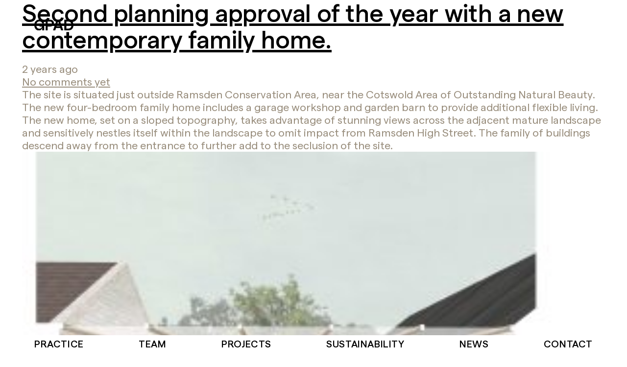

--- FILE ---
content_type: text/html; charset=UTF-8
request_url: https://www.gpadlondonltd.com/tag/house-design/
body_size: 7026
content:
<!DOCTYPE html>
<!--[if IE 8]><html lang="en-GB" class="ie8"><![endif]-->
<!--[if lte IE 9]><html lang="en-GB" class="ie9"><![endif]-->
<html lang="en-GB">

<head>
  <meta charset="UTF-8">
  <meta http-equiv="X-UA-Compatible" content="IE=edge,chrome=1">
  <meta name="viewport" content="width=device-width, initial-scale=1.0, minimum-scale=1.0, maximum-scale=1.0">
  <link rel="dns-prefetch" href="//google-analytics.com">
  <link rel="stylesheet" href="https://www.gpadlondonltd.com/wp-content/themes/sw-gpad/style.css?1690799466">
  <link rel="stylesheet" href="https://cdn.jsdelivr.net/npm/swiper/swiper-bundle.min.css" />
  <link rel="stylesheet" href="https://cdn.plyr.io/3.7.3/plyr.css" />
  <script src="https://cdn.plyr.io/3.7.3/plyr.polyfilled.js"></script>
  <script type="text/javascript" src="https://maps.googleapis.com/maps/api/js?key=AIzaSyBOQzk24zx_g53ZFvkWeMSpT2eHPe3_5qA&callback=gmNoop"></script>

<!-- Google tag (gtag.js) -->
<script async src="https://www.googletagmanager.com/gtag/js?id=G-27JZZ4ED8D"></script>
<script>
  function gmNoop() { console.log('GMap Callback') }
  window.dataLayer = window.dataLayer || [];
  function gtag(){dataLayer.push(arguments);}
  gtag('js', new Date());

  gtag('config', 'UA-178003083-1');
</script>

  <title>house design &#8211; GPAD</title>
<meta name='robots' content='max-image-preview:large' />
<link rel='dns-prefetch' href='//ajax.googleapis.com' />
<link rel="alternate" type="application/rss+xml" title="GPAD &raquo; house design Tag Feed" href="https://www.gpadlondonltd.com/tag/house-design/feed/" />
<link rel='stylesheet' id='wp-block-library-css' href='https://www.gpadlondonltd.com/wp-includes/css/dist/block-library/style.min.css?ver=9ed9a338b1542253a3d7a7be4dd3116b' type='text/css' media='all' />
<style id='classic-theme-styles-inline-css' type='text/css'>
/*! This file is auto-generated */
.wp-block-button__link{color:#fff;background-color:#32373c;border-radius:9999px;box-shadow:none;text-decoration:none;padding:calc(.667em + 2px) calc(1.333em + 2px);font-size:1.125em}.wp-block-file__button{background:#32373c;color:#fff;text-decoration:none}
</style>
<style id='global-styles-inline-css' type='text/css'>
:root{--wp--preset--aspect-ratio--square: 1;--wp--preset--aspect-ratio--4-3: 4/3;--wp--preset--aspect-ratio--3-4: 3/4;--wp--preset--aspect-ratio--3-2: 3/2;--wp--preset--aspect-ratio--2-3: 2/3;--wp--preset--aspect-ratio--16-9: 16/9;--wp--preset--aspect-ratio--9-16: 9/16;--wp--preset--color--black: #000000;--wp--preset--color--cyan-bluish-gray: #abb8c3;--wp--preset--color--white: #ffffff;--wp--preset--color--pale-pink: #f78da7;--wp--preset--color--vivid-red: #cf2e2e;--wp--preset--color--luminous-vivid-orange: #ff6900;--wp--preset--color--luminous-vivid-amber: #fcb900;--wp--preset--color--light-green-cyan: #7bdcb5;--wp--preset--color--vivid-green-cyan: #00d084;--wp--preset--color--pale-cyan-blue: #8ed1fc;--wp--preset--color--vivid-cyan-blue: #0693e3;--wp--preset--color--vivid-purple: #9b51e0;--wp--preset--gradient--vivid-cyan-blue-to-vivid-purple: linear-gradient(135deg,rgba(6,147,227,1) 0%,rgb(155,81,224) 100%);--wp--preset--gradient--light-green-cyan-to-vivid-green-cyan: linear-gradient(135deg,rgb(122,220,180) 0%,rgb(0,208,130) 100%);--wp--preset--gradient--luminous-vivid-amber-to-luminous-vivid-orange: linear-gradient(135deg,rgba(252,185,0,1) 0%,rgba(255,105,0,1) 100%);--wp--preset--gradient--luminous-vivid-orange-to-vivid-red: linear-gradient(135deg,rgba(255,105,0,1) 0%,rgb(207,46,46) 100%);--wp--preset--gradient--very-light-gray-to-cyan-bluish-gray: linear-gradient(135deg,rgb(238,238,238) 0%,rgb(169,184,195) 100%);--wp--preset--gradient--cool-to-warm-spectrum: linear-gradient(135deg,rgb(74,234,220) 0%,rgb(151,120,209) 20%,rgb(207,42,186) 40%,rgb(238,44,130) 60%,rgb(251,105,98) 80%,rgb(254,248,76) 100%);--wp--preset--gradient--blush-light-purple: linear-gradient(135deg,rgb(255,206,236) 0%,rgb(152,150,240) 100%);--wp--preset--gradient--blush-bordeaux: linear-gradient(135deg,rgb(254,205,165) 0%,rgb(254,45,45) 50%,rgb(107,0,62) 100%);--wp--preset--gradient--luminous-dusk: linear-gradient(135deg,rgb(255,203,112) 0%,rgb(199,81,192) 50%,rgb(65,88,208) 100%);--wp--preset--gradient--pale-ocean: linear-gradient(135deg,rgb(255,245,203) 0%,rgb(182,227,212) 50%,rgb(51,167,181) 100%);--wp--preset--gradient--electric-grass: linear-gradient(135deg,rgb(202,248,128) 0%,rgb(113,206,126) 100%);--wp--preset--gradient--midnight: linear-gradient(135deg,rgb(2,3,129) 0%,rgb(40,116,252) 100%);--wp--preset--font-size--small: 13px;--wp--preset--font-size--medium: 20px;--wp--preset--font-size--large: 36px;--wp--preset--font-size--x-large: 42px;--wp--preset--spacing--20: 0.44rem;--wp--preset--spacing--30: 0.67rem;--wp--preset--spacing--40: 1rem;--wp--preset--spacing--50: 1.5rem;--wp--preset--spacing--60: 2.25rem;--wp--preset--spacing--70: 3.38rem;--wp--preset--spacing--80: 5.06rem;--wp--preset--shadow--natural: 6px 6px 9px rgba(0, 0, 0, 0.2);--wp--preset--shadow--deep: 12px 12px 50px rgba(0, 0, 0, 0.4);--wp--preset--shadow--sharp: 6px 6px 0px rgba(0, 0, 0, 0.2);--wp--preset--shadow--outlined: 6px 6px 0px -3px rgba(255, 255, 255, 1), 6px 6px rgba(0, 0, 0, 1);--wp--preset--shadow--crisp: 6px 6px 0px rgba(0, 0, 0, 1);}:where(.is-layout-flex){gap: 0.5em;}:where(.is-layout-grid){gap: 0.5em;}body .is-layout-flex{display: flex;}.is-layout-flex{flex-wrap: wrap;align-items: center;}.is-layout-flex > :is(*, div){margin: 0;}body .is-layout-grid{display: grid;}.is-layout-grid > :is(*, div){margin: 0;}:where(.wp-block-columns.is-layout-flex){gap: 2em;}:where(.wp-block-columns.is-layout-grid){gap: 2em;}:where(.wp-block-post-template.is-layout-flex){gap: 1.25em;}:where(.wp-block-post-template.is-layout-grid){gap: 1.25em;}.has-black-color{color: var(--wp--preset--color--black) !important;}.has-cyan-bluish-gray-color{color: var(--wp--preset--color--cyan-bluish-gray) !important;}.has-white-color{color: var(--wp--preset--color--white) !important;}.has-pale-pink-color{color: var(--wp--preset--color--pale-pink) !important;}.has-vivid-red-color{color: var(--wp--preset--color--vivid-red) !important;}.has-luminous-vivid-orange-color{color: var(--wp--preset--color--luminous-vivid-orange) !important;}.has-luminous-vivid-amber-color{color: var(--wp--preset--color--luminous-vivid-amber) !important;}.has-light-green-cyan-color{color: var(--wp--preset--color--light-green-cyan) !important;}.has-vivid-green-cyan-color{color: var(--wp--preset--color--vivid-green-cyan) !important;}.has-pale-cyan-blue-color{color: var(--wp--preset--color--pale-cyan-blue) !important;}.has-vivid-cyan-blue-color{color: var(--wp--preset--color--vivid-cyan-blue) !important;}.has-vivid-purple-color{color: var(--wp--preset--color--vivid-purple) !important;}.has-black-background-color{background-color: var(--wp--preset--color--black) !important;}.has-cyan-bluish-gray-background-color{background-color: var(--wp--preset--color--cyan-bluish-gray) !important;}.has-white-background-color{background-color: var(--wp--preset--color--white) !important;}.has-pale-pink-background-color{background-color: var(--wp--preset--color--pale-pink) !important;}.has-vivid-red-background-color{background-color: var(--wp--preset--color--vivid-red) !important;}.has-luminous-vivid-orange-background-color{background-color: var(--wp--preset--color--luminous-vivid-orange) !important;}.has-luminous-vivid-amber-background-color{background-color: var(--wp--preset--color--luminous-vivid-amber) !important;}.has-light-green-cyan-background-color{background-color: var(--wp--preset--color--light-green-cyan) !important;}.has-vivid-green-cyan-background-color{background-color: var(--wp--preset--color--vivid-green-cyan) !important;}.has-pale-cyan-blue-background-color{background-color: var(--wp--preset--color--pale-cyan-blue) !important;}.has-vivid-cyan-blue-background-color{background-color: var(--wp--preset--color--vivid-cyan-blue) !important;}.has-vivid-purple-background-color{background-color: var(--wp--preset--color--vivid-purple) !important;}.has-black-border-color{border-color: var(--wp--preset--color--black) !important;}.has-cyan-bluish-gray-border-color{border-color: var(--wp--preset--color--cyan-bluish-gray) !important;}.has-white-border-color{border-color: var(--wp--preset--color--white) !important;}.has-pale-pink-border-color{border-color: var(--wp--preset--color--pale-pink) !important;}.has-vivid-red-border-color{border-color: var(--wp--preset--color--vivid-red) !important;}.has-luminous-vivid-orange-border-color{border-color: var(--wp--preset--color--luminous-vivid-orange) !important;}.has-luminous-vivid-amber-border-color{border-color: var(--wp--preset--color--luminous-vivid-amber) !important;}.has-light-green-cyan-border-color{border-color: var(--wp--preset--color--light-green-cyan) !important;}.has-vivid-green-cyan-border-color{border-color: var(--wp--preset--color--vivid-green-cyan) !important;}.has-pale-cyan-blue-border-color{border-color: var(--wp--preset--color--pale-cyan-blue) !important;}.has-vivid-cyan-blue-border-color{border-color: var(--wp--preset--color--vivid-cyan-blue) !important;}.has-vivid-purple-border-color{border-color: var(--wp--preset--color--vivid-purple) !important;}.has-vivid-cyan-blue-to-vivid-purple-gradient-background{background: var(--wp--preset--gradient--vivid-cyan-blue-to-vivid-purple) !important;}.has-light-green-cyan-to-vivid-green-cyan-gradient-background{background: var(--wp--preset--gradient--light-green-cyan-to-vivid-green-cyan) !important;}.has-luminous-vivid-amber-to-luminous-vivid-orange-gradient-background{background: var(--wp--preset--gradient--luminous-vivid-amber-to-luminous-vivid-orange) !important;}.has-luminous-vivid-orange-to-vivid-red-gradient-background{background: var(--wp--preset--gradient--luminous-vivid-orange-to-vivid-red) !important;}.has-very-light-gray-to-cyan-bluish-gray-gradient-background{background: var(--wp--preset--gradient--very-light-gray-to-cyan-bluish-gray) !important;}.has-cool-to-warm-spectrum-gradient-background{background: var(--wp--preset--gradient--cool-to-warm-spectrum) !important;}.has-blush-light-purple-gradient-background{background: var(--wp--preset--gradient--blush-light-purple) !important;}.has-blush-bordeaux-gradient-background{background: var(--wp--preset--gradient--blush-bordeaux) !important;}.has-luminous-dusk-gradient-background{background: var(--wp--preset--gradient--luminous-dusk) !important;}.has-pale-ocean-gradient-background{background: var(--wp--preset--gradient--pale-ocean) !important;}.has-electric-grass-gradient-background{background: var(--wp--preset--gradient--electric-grass) !important;}.has-midnight-gradient-background{background: var(--wp--preset--gradient--midnight) !important;}.has-small-font-size{font-size: var(--wp--preset--font-size--small) !important;}.has-medium-font-size{font-size: var(--wp--preset--font-size--medium) !important;}.has-large-font-size{font-size: var(--wp--preset--font-size--large) !important;}.has-x-large-font-size{font-size: var(--wp--preset--font-size--x-large) !important;}
:where(.wp-block-post-template.is-layout-flex){gap: 1.25em;}:where(.wp-block-post-template.is-layout-grid){gap: 1.25em;}
:where(.wp-block-columns.is-layout-flex){gap: 2em;}:where(.wp-block-columns.is-layout-grid){gap: 2em;}
:root :where(.wp-block-pullquote){font-size: 1.5em;line-height: 1.6;}
</style>
<script type="text/javascript" src="https://ajax.googleapis.com/ajax/libs/jquery/3.6.3/jquery.min.js?ver=9ed9a338b1542253a3d7a7be4dd3116b" id="jquery-js"></script>
<link rel="https://api.w.org/" href="https://www.gpadlondonltd.com/wp-json/" /><link rel="alternate" title="JSON" type="application/json" href="https://www.gpadlondonltd.com/wp-json/wp/v2/tags/188" />  <!--[if lt IE 10]>
    <script src="//cdnjs.cloudflare.com/ajax/libs/placeholders/3.0.2/placeholders.min.js"></script>
    <![endif]-->
  <!--[if lt IE 9]>
    <script src="//cdnjs.cloudflare.com/ajax/libs/livingston-css3-mediaqueries-js/1.0.0/css3-mediaqueries.min.js"></script>
    <script src="//cdnjs.cloudflare.com/ajax/libs/html5shiv/3.7.3/html5shiv.js"></script>
    <script src="//cdnjs.cloudflare.com/ajax/libs/selectivizr/1.0.2/selectivizr-min.js"></script>
    <![endif]-->

</head>

<body data-rsssl=1 class="archive tag tag-house-design tag-188" data-barba="wrapper">

<a class="mainLogo" href="/" target="_self">
    <img src="/wp-content/themes/sw-gpad/assets/images/GPAD_Wordmarque_RGB_White.svg"/>
</a>

<nav class="desktop">
    <ul class="menu"><li id="menu-item-167" class="menu-item menu-item-type-custom menu-item-object-custom menu-item-167"><a href="/practice">Practice</a></li>
<li id="menu-item-117" class="menu-item menu-item-type-post_type menu-item-object-page menu-item-117"><a href="https://www.gpadlondonltd.com/team/">Team</a></li>
<li id="menu-item-1600" class="menu-item menu-item-type-custom menu-item-object-custom menu-item-1600"><a href="/projects">Projects</a></li>
<li id="menu-item-163" class="menu-item menu-item-type-post_type menu-item-object-page menu-item-163"><a href="https://www.gpadlondonltd.com/sustainability/">Sustainability</a></li>
<li id="menu-item-113" class="menu-item menu-item-type-post_type menu-item-object-page menu-item-113"><a href="https://www.gpadlondonltd.com/news/">News</a></li>
<li id="menu-item-160" class="menu-item menu-item-type-post_type menu-item-object-page menu-item-160"><a href="https://www.gpadlondonltd.com/contact/">Contact</a></li>
</ul></nav>

<nav class="mobile">
    MENU
</nav>

<div class="mobileMenu">
    <div class="menuLogo"></div>
    <div class="menuItems">
        <ul class="menu"><li class="menu-item menu-item-type-custom menu-item-object-custom menu-item-167"><a href="/practice">Practice</a></li>
<li class="menu-item menu-item-type-post_type menu-item-object-page menu-item-117"><a href="https://www.gpadlondonltd.com/team/">Team</a></li>
<li class="menu-item menu-item-type-custom menu-item-object-custom menu-item-1600"><a href="/projects">Projects</a></li>
<li class="menu-item menu-item-type-post_type menu-item-object-page menu-item-163"><a href="https://www.gpadlondonltd.com/sustainability/">Sustainability</a></li>
<li class="menu-item menu-item-type-post_type menu-item-object-page menu-item-113"><a href="https://www.gpadlondonltd.com/news/">News</a></li>
<li class="menu-item menu-item-type-post_type menu-item-object-page menu-item-160"><a href="https://www.gpadlondonltd.com/contact/">Contact</a></li>
</ul>    </div>
    <div class="menuContact">
        <div class="address">
            Address<br/>
            2nd Floor<br/>
            10-18 Vestry Street<br/>
            London, N1 7RE<br/><br/>

            Contact<br/>
            020 7549 2133<br/>
            info@gpadlondon.co.uk
        </div>
    </div>
    <a class="menuInsta" href="https://www.instagram.com/gpadlondon/" target="_blank"><img src="/wp-content/themes/sw-gpad/assets/images/instaWhite.svg"/></a>
    <a class="menuLinkedIn" href="https://www.linkedin.com/company/gpad-london-ltd/" target="_blank"><img src="/wp-content/themes/sw-gpad/assets/images/linkedinWhite.svg"/></a>
    <div class="menuClose">CLOSE</div>
</div>

<main id="pageWrapper" data-barba="container" data-barba-namespace="home">

<div id="smooth-wrapper">
<div id="smooth-content">
<main class="main" role="main">
    <div class="container">

        <!--fwp-loop-->

            <article class="post-3828 post type-post status-publish format-standard has-post-thumbnail hentry category-news tag-house-design tag-residential-architecture tag-planning-approval tag-design tag-homes">

                <header class="post__header" role="heading">
                    <h3 class="post__title"><a href="https://www.gpadlondonltd.com/second-planning-approval-of-the-year-with-a-new-contemporary-family-home-that-celebrates-the-bucolic-setting-near-the-cotswold-area-of-outstanding-natural-beauty/">Second planning approval of the year with a new contemporary family home.</a></h3>
                    <p class="post__date"><time>2 years ago</time></p>
                    <p class="post__comments"><a href="https://www.gpadlondonltd.com/second-planning-approval-of-the-year-with-a-new-contemporary-family-home-that-celebrates-the-bucolic-setting-near-the-cotswold-area-of-outstanding-natural-beauty/#respond">No comments yet</a></p>
                </header>

                <div class="page" title="Page 1">
<div class="layoutArea">
<div class="column">
<p>The site is situated just outside Ramsden Conservation Area, near the Cotswold Area of Outstanding Natural Beauty. The new four-bedroom family home includes a garage workshop and garden barn to provide additional flexible living. The new home, set on a sloped topography, takes advantage of stunning views across the adjacent mature landscape and sensitively nestles itself within the landscape to omit impact from Ramsden High Street. The family of buildings descend away from the entrance to further add to the seclusion of the site.</p>
<p><img fetchpriority="high" decoding="async" class="alignnone size-medium wp-image-3830" src="https://www.gpadlondonltd.com/wp-content/uploads/2024/02/GPAD_Oakdene_GardenView-300x207.jpg" alt="" width="300" height="207" srcset="https://www.gpadlondonltd.com/wp-content/uploads/2024/02/GPAD_Oakdene_GardenView-300x207.jpg 300w, https://www.gpadlondonltd.com/wp-content/uploads/2024/02/GPAD_Oakdene_GardenView-1024x707.jpg 1024w, https://www.gpadlondonltd.com/wp-content/uploads/2024/02/GPAD_Oakdene_GardenView-768x531.jpg 768w, https://www.gpadlondonltd.com/wp-content/uploads/2024/02/GPAD_Oakdene_GardenView-1536x1061.jpg 1536w, https://www.gpadlondonltd.com/wp-content/uploads/2024/02/GPAD_Oakdene_GardenView-2048x1415.jpg 2048w" sizes="(max-width: 300px) 100vw, 300px" /></p>
<div class="page" title="Page 1">
<div class="layoutArea">
<div class="column">
<p>The relationship between local built and natural forms informed the proposed layout by emulating the origins of the settlement of farmsteads within forest clearings typically found alongside the Roman Road. How the articulation relates to the site and interacts within the landscape was fundamental to the design, with particular attention on how the proposal presents itself within distant views.</p>
<p>The considered placement of spaces on site has established and improved the connection between the main house and the landscape. The structures are carefully orientated to address the site and its south-westerly prospect over the village valley. The three buildings coalesce around a small courtyard, open to the garden along the south-eastern side, creating a sheltered sun trap. The arrangement reveals a more intimate scale, glimpsed through mature trees, with a thoughtfully composed domestic garden responding to the needs of everyday family life. The existing mature perimeter trees to the boundary will be preserved alongside the conservation of the meadow on site to enhance the existing gardens and biodiversity.</p>
<div class="page" title="Page 2">
<div class="layoutArea">
<div class="column">
<p>Project Architect Matt Iliffe adds “I’m really excited to get planning approval for Oakdene. It’s been a pleasure working with a such special site in a beautiful place. We have been able to draw inspiration from a rich local architectural history, the peaceful woodland clearing, and the rolling westerly view over the valley. The placement of forms looks to reengage the landscape and define a variety of external spaces that embrace the house and permeate the sequence of rooms inside. It’s great to get this over the line and we’re looking forward to taking it onto site.”</p>
<p>The approved design pursues a sustainable approach through the incorporation of regional, low carbon building materials and environmentally conscious ideas such as; renewable energy sources, solar shading, robust thermal envelope, and harmonising with its natural surroundings. The proposal will look to reuse as much of the existing deconstructed house materials as achievable.</p>
<p>The palette will be locally sourced where possible, rooted in tradition and true to its Ramsden roots. The main house is built from contextual oolitic limestone, with a traditional stone tiled roof. The front elevation is more defensive and formal, whilst the rear elevation, overlooking the valley, is more open. In contrast, the garden barn is clad in charred timber, offering a more contemporary contrasting material whilst connecting to the landscape.</p>
<p>The ground floor plan is organised with the main living spaces in enfilade along the view over the valley. Smaller enclosed rooms are situated at the front of the house. A double-height entrance space and stairway at the centre of the house culminate in a double-height dining space. Three generous dual-aspect bedrooms plus a master suite are situated one at each corner of the house on the first floor. The master suite enjoys views over the meadow to the valley beyond, with a dedicated dressing area.</p>
<p>The resulting family home is a contemporary interpretation of the local vernacular with the form and materiality directly referencing the local architecture prominent in the Ramsden Village.</p>
</div>
</div>
</div>
</div>
</div>
</div>
</div>
</div>
</div>

            </article>

        
    </div>
</main>

    <footer>

        <div class="row1">
            <div class="leftCol">
                <div class="footerLogo">
                    <img src="/wp-content/themes/sw-gpad/assets/images/GPAD_Wordmarque_RGB_White.svg"/>
                </div>
            </div>
            <div class="midCol"></div>
            <div class="rightCol">
                <div class="address">
                    Address<br/>
                    2nd Floor<br/>
                    10-18 Vestry Street<br/>
                    London, N1 7RE
                </div>
                <div class="contact">
                    Contact<br/>
                    <a href="tel:+442075492133">020 7549 2133</a><br/>
                    <a href="mailto:info@gpadlondonltd.com">info@gpadlondonltd.com</a>
                </div>
            </div>
        </div>
        <div class="row2">
        <div class="leftCol"></div>
        <div class="rightCol">
                    <div id="mc_embed_shell">
                    <div id="mc_embed_signup">
                        <form action=https://gpadlondonltd.us19.list-manage.com/subscribe/post?u=28a930436cb3e23d5077ca854&amp;id=30e1f7d800&amp;f_id=0076b2e4f0 method="post" id="mc-embedded-subscribe-form" name="mc-embedded-subscribe-form" class="validate" target="_blank">
                            <div id="mc_embed_signup_scroll">
                            <div class="indicates-required"></div>
                            <div class="mc-field-group"><input type="email" name="EMAIL" class="required email" id="mce-EMAIL" required="" value="" placeholder="Subscribe to our newsletter"><span id="mce-EMAIL-HELPERTEXT" class="helper_text"></span></div>
                            <div id="mce-responses" class="clear">
                            <div class="response" id="mce-error-response" style="display: none;"></div>
                            <div class="response" id="mce-success-response" style="display: none;"></div>
                            </div><div aria-hidden="true" style="position: absolute; left: -5000px;"><input type="text" name="b_28a930436cb3e23d5077ca854_30e1f7d800" tabindex="-1" value=""></div><div class="clear"><input type="submit" name="subscribe" id="mc-embedded-subscribe" class="button" value="SEND"></div>
                            </div>
                        </form>
                    </div>

                    <script type="text/javascript" src="//s3.amazonaws.com/downloads.mailchimp.com/js/mc-validate.js"></script><script type="text/javascript">(function($) {window.fnames = new Array(); window.ftypes = new Array();fnames[0]='EMAIL';ftypes[0]='email';fnames[1]='FNAME';ftypes[1]='text';fnames[2]='LNAME';ftypes[2]='text';fnames[4]='PHONE';ftypes[4]='phone';fnames[5]='MMERGE5';ftypes[5]='text';fnames[3]='MMERGE3';ftypes[3]='text';}(jQuery));var $mcj = jQuery.noConflict(true);</script>
                    
                </div>
            </div>
        </div>
        <div class="row3">
            <div class="leftCol"></div>
            <div class="rightCol">
                <div>© GPAD London 2026</div>
                <div class="footerSocials">
                    <a href="https://www.instagram.com/gpadlondon/" target="_blank"><img src="/wp-content/themes/sw-gpad/assets/images/instaWhite.svg"/></a>
                    <a href="https://www.linkedin.com/company/gpad-london-ltd/" target="_blank"><img src="/wp-content/themes/sw-gpad/assets/images/linkedinWhite.svg"/></a>
                </div>
            </div>
        </div>

    </footer>

    </main>

    </div>
    </div>

    <div id="barbaAnimationBlock"></div>

    <div class="teamPopup">
        <div class="popupInner">
            <div class="profileImage"></div>
            <div class="profileDetails">
                <div class="bio">
                    <p>Lorem ipsum dolor sit amet, consectetur adipiscing elit, sed do eiusmod tempor incididunt ut labore et dolore magna aliqua. Ut enim ad minim veniam, quis nostrud exercitation ullamco laboris nisi ut aliquip ex ea commodo consequat. Duis aute irure dolor in reprehenderit in voluptate velit esse cillum dolore eu fugiat nulla pariatur. Excepteur sint occaecat cupidatat non proident, sunt in culpa qui officia deserunt mollit anim id est laborum.</p>
                </div>
                <div class="lower">
                    <div class="name"><h2>ALASDAIR BROWNLOW</h2></div>
                    <div class="role"><h5>SENIOR ARCHITECT</h5></div>
                </div>
            </div>
            <div class="teamLinks">
                <a class="email"  href="mailto:email@gpadlondonltd.com" target="_blank"><img src="/wp-content/themes/sw-gpad/assets/images/email.svg"/></a>
                <a class="linkedIn" href="https://www.linkedin.com/" target="_blank"><img src="/wp-content/themes/sw-gpad/assets/images/linkedinTeam.svg"/></a>
            </div>
            <div class="closePopup"><img src="/wp-content/themes/sw-gpad/assets/images/close.svg"/></div>
        </div>
    </div>

    <script type="text/javascript" src="https://www.gpadlondonltd.com/wp-content/themes/sw-gpad/js/scripts.min.js?1694509781" id="scripts-js"></script>

  </body>
</html>

--- FILE ---
content_type: text/css
request_url: https://www.gpadlondonltd.com/wp-content/themes/sw-gpad/style.css?1690799466
body_size: 49
content:
/*
Theme Name: GPAD x SW
Theme URI: https://www.gpadlondonltd.com
Author: Smiling Wolf
Author URI: https://www.smilingwolf.co.uk
Version: 1.X
License: MIT
License URI: https://mit-license.org/
*/

@import 'css/styles.min.css?v=1';

--- FILE ---
content_type: text/css
request_url: https://www.gpadlondonltd.com/wp-content/themes/sw-gpad/css/styles.min.css?v=1
body_size: 11221
content:
@font-face{font-family:'Matter-Medium';src:url("../assets/fonts/Matter-Medium.woff2") format("woff2"),url("../assets/fonts/Matter-Medium.woff") format("woff");font-weight:500;font-style:normal;font-display:swap}@font-face{font-family:'Matter-Regular';src:url("../assets/fonts/Matter-Regular.woff2") format("woff2"),url("../assets/fonts/Matter-Regular.woff") format("woff");font-weight:normal;font-style:normal;font-display:swap}@-ms-viewport{width:device-width}.container{position:relative;margin-left:auto;margin-right:auto;padding-right:20px;padding-left:20px}@media (min-width: 576px){.container{padding-right:15px;padding-left:15px}}@media (min-width: 768px){.container{padding-right:15px;padding-left:15px}}@media (min-width: 992px){.container{padding-right:15px;padding-left:15px}}@media (min-width: 1200px){.container{padding-right:15px;padding-left:15px}}@media (min-width: 576px){.container{width:540px;max-width:100%}}@media (min-width: 768px){.container{width:720px;max-width:100%}}@media (min-width: 992px){.container{width:1220px;max-width:100%}}.container-fluid{position:relative;margin-left:auto;margin-right:auto;padding-right:64px;padding-left:64px}@media (min-width: 576px){.container-fluid{padding-right:64px;padding-left:64px}}@media (min-width: 768px){.container-fluid{padding-right:64px;padding-left:64px}}@media (min-width: 992px){.container-fluid{padding-right:64px;padding-left:64px}}@media (min-width: 1200px){.container-fluid{padding-right:64px;padding-left:64px}}.row{display:-webkit-box;display:-ms-flexbox;display:flex;-ms-flex-wrap:wrap;flex-wrap:wrap;margin-right:-15px;margin-left:-15px}.row-reverse{-webkit-box-orient:horizontal;-webkit-box-direction:reverse;-ms-flex-direction:row-reverse;flex-direction:row-reverse}@media (min-width: 576px){.row{margin-right:-15px;margin-left:-15px}}@media (min-width: 768px){.row{margin-right:-15px;margin-left:-15px}}@media (min-width: 992px){.row{margin-right:-15px;margin-left:-15px}}@media (min-width: 1200px){.row{margin-right:-15px;margin-left:-15px}}.no-gutters{margin-right:0;margin-left:0}.no-gutters>.col,.no-gutters>[class*="col-"]{padding-right:0;padding-left:0}.col-1,.col-2,.col-3,.col-4,.col-5,.col-6,.col-7,.col-8,.col-9,.col-10,.col-11,.col-12,.col,.col-sm-1,.col-sm-2,.col-sm-3,.col-sm-4,.col-sm-5,.col-sm-6,.col-sm-7,.col-sm-8,.col-sm-9,.col-sm-10,.col-sm-11,.col-sm-12,.col-sm,.col-md-1,.col-md-2,.col-md-3,.col-md-4,.col-md-5,.col-md-6,.col-md-7,.col-md-8,.col-md-9,.col-md-10,.col-md-11,.col-md-12,.col-md,.col-lg-1,.col-lg-2,.col-lg-3,.col-lg-4,.col-lg-5,.col-lg-6,.col-lg-7,.col-lg-8,.col-lg-9,.col-lg-10,.col-lg-11,.col-lg-12,.col-lg,.col-xl-1,.col-xl-2,.col-xl-3,.col-xl-4,.col-xl-5,.col-xl-6,.col-xl-7,.col-xl-8,.col-xl-9,.col-xl-10,.col-xl-11,.col-xl-12,.col-xl{position:relative;width:100%;min-height:1px;padding-right:15px;padding-left:15px}@media (min-width: 576px){.col-1,.col-2,.col-3,.col-4,.col-5,.col-6,.col-7,.col-8,.col-9,.col-10,.col-11,.col-12,.col,.col-sm-1,.col-sm-2,.col-sm-3,.col-sm-4,.col-sm-5,.col-sm-6,.col-sm-7,.col-sm-8,.col-sm-9,.col-sm-10,.col-sm-11,.col-sm-12,.col-sm,.col-md-1,.col-md-2,.col-md-3,.col-md-4,.col-md-5,.col-md-6,.col-md-7,.col-md-8,.col-md-9,.col-md-10,.col-md-11,.col-md-12,.col-md,.col-lg-1,.col-lg-2,.col-lg-3,.col-lg-4,.col-lg-5,.col-lg-6,.col-lg-7,.col-lg-8,.col-lg-9,.col-lg-10,.col-lg-11,.col-lg-12,.col-lg,.col-xl-1,.col-xl-2,.col-xl-3,.col-xl-4,.col-xl-5,.col-xl-6,.col-xl-7,.col-xl-8,.col-xl-9,.col-xl-10,.col-xl-11,.col-xl-12,.col-xl{padding-right:15px;padding-left:15px}}@media (min-width: 768px){.col-1,.col-2,.col-3,.col-4,.col-5,.col-6,.col-7,.col-8,.col-9,.col-10,.col-11,.col-12,.col,.col-sm-1,.col-sm-2,.col-sm-3,.col-sm-4,.col-sm-5,.col-sm-6,.col-sm-7,.col-sm-8,.col-sm-9,.col-sm-10,.col-sm-11,.col-sm-12,.col-sm,.col-md-1,.col-md-2,.col-md-3,.col-md-4,.col-md-5,.col-md-6,.col-md-7,.col-md-8,.col-md-9,.col-md-10,.col-md-11,.col-md-12,.col-md,.col-lg-1,.col-lg-2,.col-lg-3,.col-lg-4,.col-lg-5,.col-lg-6,.col-lg-7,.col-lg-8,.col-lg-9,.col-lg-10,.col-lg-11,.col-lg-12,.col-lg,.col-xl-1,.col-xl-2,.col-xl-3,.col-xl-4,.col-xl-5,.col-xl-6,.col-xl-7,.col-xl-8,.col-xl-9,.col-xl-10,.col-xl-11,.col-xl-12,.col-xl{padding-right:15px;padding-left:15px}}@media (min-width: 992px){.col-1,.col-2,.col-3,.col-4,.col-5,.col-6,.col-7,.col-8,.col-9,.col-10,.col-11,.col-12,.col,.col-sm-1,.col-sm-2,.col-sm-3,.col-sm-4,.col-sm-5,.col-sm-6,.col-sm-7,.col-sm-8,.col-sm-9,.col-sm-10,.col-sm-11,.col-sm-12,.col-sm,.col-md-1,.col-md-2,.col-md-3,.col-md-4,.col-md-5,.col-md-6,.col-md-7,.col-md-8,.col-md-9,.col-md-10,.col-md-11,.col-md-12,.col-md,.col-lg-1,.col-lg-2,.col-lg-3,.col-lg-4,.col-lg-5,.col-lg-6,.col-lg-7,.col-lg-8,.col-lg-9,.col-lg-10,.col-lg-11,.col-lg-12,.col-lg,.col-xl-1,.col-xl-2,.col-xl-3,.col-xl-4,.col-xl-5,.col-xl-6,.col-xl-7,.col-xl-8,.col-xl-9,.col-xl-10,.col-xl-11,.col-xl-12,.col-xl{padding-right:15px;padding-left:15px}}@media (min-width: 1200px){.col-1,.col-2,.col-3,.col-4,.col-5,.col-6,.col-7,.col-8,.col-9,.col-10,.col-11,.col-12,.col,.col-sm-1,.col-sm-2,.col-sm-3,.col-sm-4,.col-sm-5,.col-sm-6,.col-sm-7,.col-sm-8,.col-sm-9,.col-sm-10,.col-sm-11,.col-sm-12,.col-sm,.col-md-1,.col-md-2,.col-md-3,.col-md-4,.col-md-5,.col-md-6,.col-md-7,.col-md-8,.col-md-9,.col-md-10,.col-md-11,.col-md-12,.col-md,.col-lg-1,.col-lg-2,.col-lg-3,.col-lg-4,.col-lg-5,.col-lg-6,.col-lg-7,.col-lg-8,.col-lg-9,.col-lg-10,.col-lg-11,.col-lg-12,.col-lg,.col-xl-1,.col-xl-2,.col-xl-3,.col-xl-4,.col-xl-5,.col-xl-6,.col-xl-7,.col-xl-8,.col-xl-9,.col-xl-10,.col-xl-11,.col-xl-12,.col-xl{padding-right:15px;padding-left:15px}}.col{-ms-flex-preferred-size:0;flex-basis:0;-webkit-box-flex:1;-ms-flex-positive:1;flex-grow:1;max-width:100%}.col-auto{-webkit-box-flex:0;-ms-flex:0 0 auto;flex:0 0 auto;width:auto}.col-1{-webkit-box-flex:0;-ms-flex:0 0 8.333333%;flex:0 0 8.333333%;max-width:8.333333%}.col-2{-webkit-box-flex:0;-ms-flex:0 0 16.666667%;flex:0 0 16.666667%;max-width:16.666667%}.col-3{-webkit-box-flex:0;-ms-flex:0 0 25%;flex:0 0 25%;max-width:25%}.col-4{-webkit-box-flex:0;-ms-flex:0 0 33.333333%;flex:0 0 33.333333%;max-width:33.333333%}.col-5{-webkit-box-flex:0;-ms-flex:0 0 41.666667%;flex:0 0 41.666667%;max-width:41.666667%}.col-6{-webkit-box-flex:0;-ms-flex:0 0 50%;flex:0 0 50%;max-width:50%}.col-7{-webkit-box-flex:0;-ms-flex:0 0 58.333333%;flex:0 0 58.333333%;max-width:58.333333%}.col-8{-webkit-box-flex:0;-ms-flex:0 0 66.666667%;flex:0 0 66.666667%;max-width:66.666667%}.col-9{-webkit-box-flex:0;-ms-flex:0 0 75%;flex:0 0 75%;max-width:75%}.col-10{-webkit-box-flex:0;-ms-flex:0 0 83.333333%;flex:0 0 83.333333%;max-width:83.333333%}.col-11{-webkit-box-flex:0;-ms-flex:0 0 91.666667%;flex:0 0 91.666667%;max-width:91.666667%}.col-12{-webkit-box-flex:0;-ms-flex:0 0 100%;flex:0 0 100%;max-width:100%}.order-1{-ms-flex-order:1;-webkit-box-ordinal-group:2;order:1}.order-2{-ms-flex-order:2;-webkit-box-ordinal-group:3;order:2}.order-3{-ms-flex-order:3;-webkit-box-ordinal-group:4;order:3}.order-4{-ms-flex-order:4;-webkit-box-ordinal-group:5;order:4}.order-5{-ms-flex-order:5;-webkit-box-ordinal-group:6;order:5}.order-6{-ms-flex-order:6;-webkit-box-ordinal-group:7;order:6}.order-7{-ms-flex-order:7;-webkit-box-ordinal-group:8;order:7}.order-8{-ms-flex-order:8;-webkit-box-ordinal-group:9;order:8}.order-9{-ms-flex-order:9;-webkit-box-ordinal-group:10;order:9}.order-10{-ms-flex-order:10;-webkit-box-ordinal-group:11;order:10}.order-11{-ms-flex-order:11;-webkit-box-ordinal-group:12;order:11}.order-12{-ms-flex-order:12;-webkit-box-ordinal-group:13;order:12}.pull-0{right:auto}.pull-1{right:8.333333%}.pull-2{right:16.666667%}.pull-3{right:25%}.pull-4{right:33.333333%}.pull-5{right:41.666667%}.pull-6{right:50%}.pull-7{right:58.333333%}.pull-8{right:66.666667%}.pull-9{right:75%}.pull-10{right:83.333333%}.pull-11{right:91.666667%}.pull-12{right:100%}.push-0{left:auto}.push-1{left:8.333333%}.push-2{left:16.666667%}.push-3{left:25%}.push-4{left:33.333333%}.push-5{left:41.666667%}.push-6{left:50%}.push-7{left:58.333333%}.push-8{left:66.666667%}.push-9{left:75%}.push-10{left:83.333333%}.push-11{left:91.666667%}.push-12{left:100%}.offset-1{margin-left:8.333333%}.offset-2{margin-left:16.666667%}.offset-3{margin-left:25%}.offset-4{margin-left:33.333333%}.offset-5{margin-left:41.666667%}.offset-6{margin-left:50%}.offset-7{margin-left:58.333333%}.offset-8{margin-left:66.666667%}.offset-9{margin-left:75%}.offset-10{margin-left:83.333333%}.offset-11{margin-left:91.666667%}@media (min-width: 576px){.col-sm{-ms-flex-preferred-size:0;flex-basis:0;-webkit-box-flex:1;-ms-flex-positive:1;flex-grow:1;max-width:100%}.col-sm-auto{-webkit-box-flex:0;-ms-flex:0 0 auto;flex:0 0 auto;width:auto}.col-sm-1{-webkit-box-flex:0;-ms-flex:0 0 8.333333%;flex:0 0 8.333333%;max-width:8.333333%}.col-sm-2{-webkit-box-flex:0;-ms-flex:0 0 16.666667%;flex:0 0 16.666667%;max-width:16.666667%}.col-sm-3{-webkit-box-flex:0;-ms-flex:0 0 25%;flex:0 0 25%;max-width:25%}.col-sm-4{-webkit-box-flex:0;-ms-flex:0 0 33.333333%;flex:0 0 33.333333%;max-width:33.333333%}.col-sm-5{-webkit-box-flex:0;-ms-flex:0 0 41.666667%;flex:0 0 41.666667%;max-width:41.666667%}.col-sm-6{-webkit-box-flex:0;-ms-flex:0 0 50%;flex:0 0 50%;max-width:50%}.col-sm-7{-webkit-box-flex:0;-ms-flex:0 0 58.333333%;flex:0 0 58.333333%;max-width:58.333333%}.col-sm-8{-webkit-box-flex:0;-ms-flex:0 0 66.666667%;flex:0 0 66.666667%;max-width:66.666667%}.col-sm-9{-webkit-box-flex:0;-ms-flex:0 0 75%;flex:0 0 75%;max-width:75%}.col-sm-10{-webkit-box-flex:0;-ms-flex:0 0 83.333333%;flex:0 0 83.333333%;max-width:83.333333%}.col-sm-11{-webkit-box-flex:0;-ms-flex:0 0 91.666667%;flex:0 0 91.666667%;max-width:91.666667%}.col-sm-12{-webkit-box-flex:0;-ms-flex:0 0 100%;flex:0 0 100%;max-width:100%}.order-sm-1{-ms-flex-order:1;-webkit-box-ordinal-group:2;order:1}.order-sm-2{-ms-flex-order:2;-webkit-box-ordinal-group:3;order:2}.order-sm-3{-ms-flex-order:3;-webkit-box-ordinal-group:4;order:3}.order-sm-4{-ms-flex-order:4;-webkit-box-ordinal-group:5;order:4}.order-sm-5{-ms-flex-order:5;-webkit-box-ordinal-group:6;order:5}.order-sm-6{-ms-flex-order:6;-webkit-box-ordinal-group:7;order:6}.order-sm-7{-ms-flex-order:7;-webkit-box-ordinal-group:8;order:7}.order-sm-8{-ms-flex-order:8;-webkit-box-ordinal-group:9;order:8}.order-sm-9{-ms-flex-order:9;-webkit-box-ordinal-group:10;order:9}.order-sm-10{-ms-flex-order:10;-webkit-box-ordinal-group:11;order:10}.order-sm-11{-ms-flex-order:11;-webkit-box-ordinal-group:12;order:11}.order-sm-12{-ms-flex-order:12;-webkit-box-ordinal-group:13;order:12}.pull-sm-0{right:auto}.pull-sm-1{right:8.333333%}.pull-sm-2{right:16.666667%}.pull-sm-3{right:25%}.pull-sm-4{right:33.333333%}.pull-sm-5{right:41.666667%}.pull-sm-6{right:50%}.pull-sm-7{right:58.333333%}.pull-sm-8{right:66.666667%}.pull-sm-9{right:75%}.pull-sm-10{right:83.333333%}.pull-sm-11{right:91.666667%}.pull-sm-12{right:100%}.push-sm-0{left:auto}.push-sm-1{left:8.333333%}.push-sm-2{left:16.666667%}.push-sm-3{left:25%}.push-sm-4{left:33.333333%}.push-sm-5{left:41.666667%}.push-sm-6{left:50%}.push-sm-7{left:58.333333%}.push-sm-8{left:66.666667%}.push-sm-9{left:75%}.push-sm-10{left:83.333333%}.push-sm-11{left:91.666667%}.push-sm-12{left:100%}.offset-sm-0{margin-left:0%}.offset-sm-1{margin-left:8.333333%}.offset-sm-2{margin-left:16.666667%}.offset-sm-3{margin-left:25%}.offset-sm-4{margin-left:33.333333%}.offset-sm-5{margin-left:41.666667%}.offset-sm-6{margin-left:50%}.offset-sm-7{margin-left:58.333333%}.offset-sm-8{margin-left:66.666667%}.offset-sm-9{margin-left:75%}.offset-sm-10{margin-left:83.333333%}.offset-sm-11{margin-left:91.666667%}}@media (min-width: 768px){.col-md{-ms-flex-preferred-size:0;flex-basis:0;-webkit-box-flex:1;-ms-flex-positive:1;flex-grow:1;max-width:100%}.col-md-auto{-webkit-box-flex:0;-ms-flex:0 0 auto;flex:0 0 auto;width:auto}.col-md-1{-webkit-box-flex:0;-ms-flex:0 0 8.333333%;flex:0 0 8.333333%;max-width:8.333333%}.col-md-2{-webkit-box-flex:0;-ms-flex:0 0 16.666667%;flex:0 0 16.666667%;max-width:16.666667%}.col-md-3{-webkit-box-flex:0;-ms-flex:0 0 25%;flex:0 0 25%;max-width:25%}.col-md-4{-webkit-box-flex:0;-ms-flex:0 0 33.333333%;flex:0 0 33.333333%;max-width:33.333333%}.col-md-5{-webkit-box-flex:0;-ms-flex:0 0 41.666667%;flex:0 0 41.666667%;max-width:41.666667%}.col-md-6{-webkit-box-flex:0;-ms-flex:0 0 50%;flex:0 0 50%;max-width:50%}.col-md-7{-webkit-box-flex:0;-ms-flex:0 0 58.333333%;flex:0 0 58.333333%;max-width:58.333333%}.col-md-8{-webkit-box-flex:0;-ms-flex:0 0 66.666667%;flex:0 0 66.666667%;max-width:66.666667%}.col-md-9{-webkit-box-flex:0;-ms-flex:0 0 75%;flex:0 0 75%;max-width:75%}.col-md-10{-webkit-box-flex:0;-ms-flex:0 0 83.333333%;flex:0 0 83.333333%;max-width:83.333333%}.col-md-11{-webkit-box-flex:0;-ms-flex:0 0 91.666667%;flex:0 0 91.666667%;max-width:91.666667%}.col-md-12{-webkit-box-flex:0;-ms-flex:0 0 100%;flex:0 0 100%;max-width:100%}.order-md-1{-ms-flex-order:1;-webkit-box-ordinal-group:2;order:1}.order-md-2{-ms-flex-order:2;-webkit-box-ordinal-group:3;order:2}.order-md-3{-ms-flex-order:3;-webkit-box-ordinal-group:4;order:3}.order-md-4{-ms-flex-order:4;-webkit-box-ordinal-group:5;order:4}.order-md-5{-ms-flex-order:5;-webkit-box-ordinal-group:6;order:5}.order-md-6{-ms-flex-order:6;-webkit-box-ordinal-group:7;order:6}.order-md-7{-ms-flex-order:7;-webkit-box-ordinal-group:8;order:7}.order-md-8{-ms-flex-order:8;-webkit-box-ordinal-group:9;order:8}.order-md-9{-ms-flex-order:9;-webkit-box-ordinal-group:10;order:9}.order-md-10{-ms-flex-order:10;-webkit-box-ordinal-group:11;order:10}.order-md-11{-ms-flex-order:11;-webkit-box-ordinal-group:12;order:11}.order-md-12{-ms-flex-order:12;-webkit-box-ordinal-group:13;order:12}.pull-md-0{right:auto}.pull-md-1{right:8.333333%}.pull-md-2{right:16.666667%}.pull-md-3{right:25%}.pull-md-4{right:33.333333%}.pull-md-5{right:41.666667%}.pull-md-6{right:50%}.pull-md-7{right:58.333333%}.pull-md-8{right:66.666667%}.pull-md-9{right:75%}.pull-md-10{right:83.333333%}.pull-md-11{right:91.666667%}.pull-md-12{right:100%}.push-md-0{left:auto}.push-md-1{left:8.333333%}.push-md-2{left:16.666667%}.push-md-3{left:25%}.push-md-4{left:33.333333%}.push-md-5{left:41.666667%}.push-md-6{left:50%}.push-md-7{left:58.333333%}.push-md-8{left:66.666667%}.push-md-9{left:75%}.push-md-10{left:83.333333%}.push-md-11{left:91.666667%}.push-md-12{left:100%}.offset-md-0{margin-left:0%}.offset-md-1{margin-left:8.333333%}.offset-md-2{margin-left:16.666667%}.offset-md-3{margin-left:25%}.offset-md-4{margin-left:33.333333%}.offset-md-5{margin-left:41.666667%}.offset-md-6{margin-left:50%}.offset-md-7{margin-left:58.333333%}.offset-md-8{margin-left:66.666667%}.offset-md-9{margin-left:75%}.offset-md-10{margin-left:83.333333%}.offset-md-11{margin-left:91.666667%}}@media (min-width: 992px){.col-lg{-ms-flex-preferred-size:0;flex-basis:0;-webkit-box-flex:1;-ms-flex-positive:1;flex-grow:1;max-width:100%}.col-lg-auto{-webkit-box-flex:0;-ms-flex:0 0 auto;flex:0 0 auto;width:auto}.col-lg-1{-webkit-box-flex:0;-ms-flex:0 0 8.333333%;flex:0 0 8.333333%;max-width:8.333333%}.col-lg-2{-webkit-box-flex:0;-ms-flex:0 0 16.666667%;flex:0 0 16.666667%;max-width:16.666667%}.col-lg-3{-webkit-box-flex:0;-ms-flex:0 0 25%;flex:0 0 25%;max-width:25%}.col-lg-4{-webkit-box-flex:0;-ms-flex:0 0 33.333333%;flex:0 0 33.333333%;max-width:33.333333%}.col-lg-5{-webkit-box-flex:0;-ms-flex:0 0 41.666667%;flex:0 0 41.666667%;max-width:41.666667%}.col-lg-6{-webkit-box-flex:0;-ms-flex:0 0 50%;flex:0 0 50%;max-width:50%}.col-lg-7{-webkit-box-flex:0;-ms-flex:0 0 58.333333%;flex:0 0 58.333333%;max-width:58.333333%}.col-lg-8{-webkit-box-flex:0;-ms-flex:0 0 66.666667%;flex:0 0 66.666667%;max-width:66.666667%}.col-lg-9{-webkit-box-flex:0;-ms-flex:0 0 75%;flex:0 0 75%;max-width:75%}.col-lg-10{-webkit-box-flex:0;-ms-flex:0 0 83.333333%;flex:0 0 83.333333%;max-width:83.333333%}.col-lg-11{-webkit-box-flex:0;-ms-flex:0 0 91.666667%;flex:0 0 91.666667%;max-width:91.666667%}.col-lg-12{-webkit-box-flex:0;-ms-flex:0 0 100%;flex:0 0 100%;max-width:100%}.order-lg-1{-ms-flex-order:1;-webkit-box-ordinal-group:2;order:1}.order-lg-2{-ms-flex-order:2;-webkit-box-ordinal-group:3;order:2}.order-lg-3{-ms-flex-order:3;-webkit-box-ordinal-group:4;order:3}.order-lg-4{-ms-flex-order:4;-webkit-box-ordinal-group:5;order:4}.order-lg-5{-ms-flex-order:5;-webkit-box-ordinal-group:6;order:5}.order-lg-6{-ms-flex-order:6;-webkit-box-ordinal-group:7;order:6}.order-lg-7{-ms-flex-order:7;-webkit-box-ordinal-group:8;order:7}.order-lg-8{-ms-flex-order:8;-webkit-box-ordinal-group:9;order:8}.order-lg-9{-ms-flex-order:9;-webkit-box-ordinal-group:10;order:9}.order-lg-10{-ms-flex-order:10;-webkit-box-ordinal-group:11;order:10}.order-lg-11{-ms-flex-order:11;-webkit-box-ordinal-group:12;order:11}.order-lg-12{-ms-flex-order:12;-webkit-box-ordinal-group:13;order:12}.pull-lg-0{right:auto}.pull-lg-1{right:8.333333%}.pull-lg-2{right:16.666667%}.pull-lg-3{right:25%}.pull-lg-4{right:33.333333%}.pull-lg-5{right:41.666667%}.pull-lg-6{right:50%}.pull-lg-7{right:58.333333%}.pull-lg-8{right:66.666667%}.pull-lg-9{right:75%}.pull-lg-10{right:83.333333%}.pull-lg-11{right:91.666667%}.pull-lg-12{right:100%}.push-lg-0{left:auto}.push-lg-1{left:8.333333%}.push-lg-2{left:16.666667%}.push-lg-3{left:25%}.push-lg-4{left:33.333333%}.push-lg-5{left:41.666667%}.push-lg-6{left:50%}.push-lg-7{left:58.333333%}.push-lg-8{left:66.666667%}.push-lg-9{left:75%}.push-lg-10{left:83.333333%}.push-lg-11{left:91.666667%}.push-lg-12{left:100%}.offset-lg-0{margin-left:0%}.offset-lg-1{margin-left:8.333333%}.offset-lg-2{margin-left:16.666667%}.offset-lg-3{margin-left:25%}.offset-lg-4{margin-left:33.333333%}.offset-lg-5{margin-left:41.666667%}.offset-lg-6{margin-left:50%}.offset-lg-7{margin-left:58.333333%}.offset-lg-8{margin-left:66.666667%}.offset-lg-9{margin-left:75%}.offset-lg-10{margin-left:83.333333%}.offset-lg-11{margin-left:91.666667%}}@media (min-width: 1200px){.col-xl{-ms-flex-preferred-size:0;flex-basis:0;-webkit-box-flex:1;-ms-flex-positive:1;flex-grow:1;max-width:100%}.col-xl-auto{-webkit-box-flex:0;-ms-flex:0 0 auto;flex:0 0 auto;width:auto}.col-xl-1{-webkit-box-flex:0;-ms-flex:0 0 8.333333%;flex:0 0 8.333333%;max-width:8.333333%}.col-xl-2{-webkit-box-flex:0;-ms-flex:0 0 16.666667%;flex:0 0 16.666667%;max-width:16.666667%}.col-xl-3{-webkit-box-flex:0;-ms-flex:0 0 25%;flex:0 0 25%;max-width:25%}.col-xl-4{-webkit-box-flex:0;-ms-flex:0 0 33.333333%;flex:0 0 33.333333%;max-width:33.333333%}.col-xl-5{-webkit-box-flex:0;-ms-flex:0 0 41.666667%;flex:0 0 41.666667%;max-width:41.666667%}.col-xl-6{-webkit-box-flex:0;-ms-flex:0 0 50%;flex:0 0 50%;max-width:50%}.col-xl-7{-webkit-box-flex:0;-ms-flex:0 0 58.333333%;flex:0 0 58.333333%;max-width:58.333333%}.col-xl-8{-webkit-box-flex:0;-ms-flex:0 0 66.666667%;flex:0 0 66.666667%;max-width:66.666667%}.col-xl-9{-webkit-box-flex:0;-ms-flex:0 0 75%;flex:0 0 75%;max-width:75%}.col-xl-10{-webkit-box-flex:0;-ms-flex:0 0 83.333333%;flex:0 0 83.333333%;max-width:83.333333%}.col-xl-11{-webkit-box-flex:0;-ms-flex:0 0 91.666667%;flex:0 0 91.666667%;max-width:91.666667%}.col-xl-12{-webkit-box-flex:0;-ms-flex:0 0 100%;flex:0 0 100%;max-width:100%}.order-xl-1{-ms-flex-order:1;-webkit-box-ordinal-group:2;order:1}.order-xl-2{-ms-flex-order:2;-webkit-box-ordinal-group:3;order:2}.order-xl-3{-ms-flex-order:3;-webkit-box-ordinal-group:4;order:3}.order-xl-4{-ms-flex-order:4;-webkit-box-ordinal-group:5;order:4}.order-xl-5{-ms-flex-order:5;-webkit-box-ordinal-group:6;order:5}.order-xl-6{-ms-flex-order:6;-webkit-box-ordinal-group:7;order:6}.order-xl-7{-ms-flex-order:7;-webkit-box-ordinal-group:8;order:7}.order-xl-8{-ms-flex-order:8;-webkit-box-ordinal-group:9;order:8}.order-xl-9{-ms-flex-order:9;-webkit-box-ordinal-group:10;order:9}.order-xl-10{-ms-flex-order:10;-webkit-box-ordinal-group:11;order:10}.order-xl-11{-ms-flex-order:11;-webkit-box-ordinal-group:12;order:11}.order-xl-12{-ms-flex-order:12;-webkit-box-ordinal-group:13;order:12}.pull-xl-0{right:auto}.pull-xl-1{right:8.333333%}.pull-xl-2{right:16.666667%}.pull-xl-3{right:25%}.pull-xl-4{right:33.333333%}.pull-xl-5{right:41.666667%}.pull-xl-6{right:50%}.pull-xl-7{right:58.333333%}.pull-xl-8{right:66.666667%}.pull-xl-9{right:75%}.pull-xl-10{right:83.333333%}.pull-xl-11{right:91.666667%}.pull-xl-12{right:100%}.push-xl-0{left:auto}.push-xl-1{left:8.333333%}.push-xl-2{left:16.666667%}.push-xl-3{left:25%}.push-xl-4{left:33.333333%}.push-xl-5{left:41.666667%}.push-xl-6{left:50%}.push-xl-7{left:58.333333%}.push-xl-8{left:66.666667%}.push-xl-9{left:75%}.push-xl-10{left:83.333333%}.push-xl-11{left:91.666667%}.push-xl-12{left:100%}.offset-xl-0{margin-left:0%}.offset-xl-1{margin-left:8.333333%}.offset-xl-2{margin-left:16.666667%}.offset-xl-3{margin-left:25%}.offset-xl-4{margin-left:33.333333%}.offset-xl-5{margin-left:41.666667%}.offset-xl-6{margin-left:50%}.offset-xl-7{margin-left:58.333333%}.offset-xl-8{margin-left:66.666667%}.offset-xl-9{margin-left:75%}.offset-xl-10{margin-left:83.333333%}.offset-xl-11{margin-left:91.666667%}}.text-hide{font:0/0 a;color:transparent;text-shadow:none;background-color:transparent;border:0}.invisible{visibility:hidden !important}.hidden-xs-up{display:none !important}@media (max-width: 575px){.hidden-xs-down{display:none !important}}@media (min-width: 576px){.hidden-sm-up{display:none !important}}@media (max-width: 767px){.hidden-sm-down{display:none !important}}@media (min-width: 768px){.hidden-md-up{display:none !important}}@media (max-width: 991px){.hidden-md-down{display:none !important}}@media (min-width: 992px){.hidden-lg-up{display:none !important}}@media (max-width: 1199px){.hidden-lg-down{display:none !important}}@media (min-width: 1200px){.hidden-xl-up{display:none !important}}.hidden-xl-down{display:none !important}.d-flex{display:-webkit-box;display:-ms-flexbox;display:flex}.justify-content-start{-webkit-box-pack:start;-ms-flex-pack:start;justify-content:flex-start}.justify-content-end{-webkit-box-pack:end;-ms-flex-pack:end;justify-content:flex-end}.justify-content-center{-webkit-box-pack:center;-ms-flex-pack:center;justify-content:center}.justify-content-between{-webkit-box-pack:justify;-ms-flex-pack:justify;justify-content:space-between}.justify-content-around{-ms-flex-pack:distribute;justify-content:space-around}.align-items-start{-webkit-box-align:start;-ms-flex-align:start;align-items:flex-start}.align-items-end{-webkit-box-align:end;-ms-flex-align:end;align-items:flex-end}.align-items-center{-webkit-box-align:center;-ms-flex-align:center;align-items:center}.flex-wrap{-ms-flex-wrap:wrap !important;flex-wrap:wrap !important}.fade{opacity:0;-webkit-transition:opacity 0.15s linear;-o-transition:opacity 0.15s linear;transition:opacity 0.15s linear}.fade.show{opacity:1}.collapse{display:none}.collapse.show{display:block}.collapsing{position:relative;height:0;overflow:hidden;-webkit-transition:height 0.35s ease;-o-transition:height 0.35s ease;transition:height 0.35s ease}.d-none{display:none !important}.d-inline{display:inline !important}.d-inline-block{display:inline-block !important}.d-block{display:block !important}.d-table{display:table !important}.d-table-cell{display:table-cell !important}.d-flex{display:-webkit-box !important;display:-ms-flexbox !important;display:flex !important}.d-inline-flex{display:-webkit-inline-box !important;display:-ms-inline-flexbox !important;display:inline-flex !important}@media (min-width: 576px){.d-sm-none{display:none !important}.d-sm-inline{display:inline !important}.d-sm-inline-block{display:inline-block !important}.d-sm-block{display:block !important}.d-sm-table{display:table !important}.d-sm-table-cell{display:table-cell !important}.d-sm-flex{display:-webkit-box !important;display:-ms-flexbox !important;display:flex !important}.d-sm-inline-flex{display:-webkit-inline-box !important;display:-ms-inline-flexbox !important;display:inline-flex !important}}@media (min-width: 768px){.d-md-none{display:none !important}.d-md-inline{display:inline !important}.d-md-inline-block{display:inline-block !important}.d-md-block{display:block !important}.d-md-table{display:table !important}.d-md-table-cell{display:table-cell !important}.d-md-flex{display:-webkit-box !important;display:-ms-flexbox !important;display:flex !important}.d-md-inline-flex{display:-webkit-inline-box !important;display:-ms-inline-flexbox !important;display:inline-flex !important}}@media (min-width: 992px){.d-lg-none{display:none !important}.d-lg-inline{display:inline !important}.d-lg-inline-block{display:inline-block !important}.d-lg-block{display:block !important}.d-lg-table{display:table !important}.d-lg-table-cell{display:table-cell !important}.d-lg-flex{display:-webkit-box !important;display:-ms-flexbox !important;display:flex !important}.d-lg-inline-flex{display:-webkit-inline-box !important;display:-ms-inline-flexbox !important;display:inline-flex !important}}@media (min-width: 1200px){.d-xl-none{display:none !important}.d-xl-inline{display:inline !important}.d-xl-inline-block{display:inline-block !important}.d-xl-block{display:block !important}.d-xl-table{display:table !important}.d-xl-table-cell{display:table-cell !important}.d-xl-flex{display:-webkit-box !important;display:-ms-flexbox !important;display:flex !important}.d-xl-inline-flex{display:-webkit-inline-box !important;display:-ms-inline-flexbox !important;display:inline-flex !important}}*{background-color:transparent;border:0;-webkit-box-sizing:border-box;box-sizing:border-box;font:inherit;margin:0;padding:0}html{background-color:white;font-size:100%;-webkit-font-smoothing:antialiased;-moz-osx-font-smoothing:grayscale;-ms-text-size-adjust:100%;-webkit-text-size-adjust:100%;text-rendering:optimizeLegibility}input,select,textarea,button{color:inherit;display:inline-block}input[disabled],select[disabled],textarea[disabled],button[disabled]{cursor:not-allowed}button{cursor:pointer}table{border-collapse:collapse;border-spacing:0}table th,table td{text-align:left}@media only screen and (min-width: 1800px){.visible-xl{display:block !important}}@media only screen and (min-width: 1800px){.hidden-xl{display:none !important}}@media only screen and (min-width: 1200px){.visible-lg{display:block !important}}@media only screen and (min-width: 1200px){.hidden-lg{display:none !important}}@media only screen and (min-width: 980px) and (max-width: 1199px){.visible-md{display:block !important}}@media only screen and (min-width: 980px) and (max-width: 1199px){.hidden-md{display:none !important}}@media only screen and (max-width: 979px){.visible-sm{display:block !important}}@media only screen and (max-width: 979px){.hidden-sm{display:none !important}}@media only screen and (max-width: 520px){.visible-xs{display:block !important}}@media only screen and (max-width: 520px){.hidden-xs{display:none !important}}body{top:0px;left:0px;background:#F7F7F7;color:#000;font-family:"Matter-Regular",Helvetica,Arial,sans-serif;width:100%;max-width:100vw}body ::-moz-selection{color:#fff;background:#4B4637}body ::selection{color:#fff;background:#4B4637}img[data-lazy-src]{opacity:0}img.lazyloaded{-webkit-transition:opacity .5s linear 0.2s;-o-transition:opacity .5s linear 0.2s;transition:opacity .5s linear 0.2s;opacity:1}.desktop{display:-webkit-box !important;display:-ms-flexbox !important;display:flex !important}@media screen and (max-width: 1200px){.desktop{display:none !important}}.mobile{display:none !important}@media screen and (max-width: 1200px){.mobile{display:-webkit-box !important;display:-ms-flexbox !important;display:flex !important}}.page-template-projects-archive nav{-webkit-box-shadow:none;box-shadow:none}a{color:inherit}.mainLogo{position:fixed;width:6.25%;height:auto;top:40px;left:70px;z-index:99}@media screen and (max-width: 980px){.mainLogo{width:70px;top:20px;left:20px}}nav{padding:0 70px;display:-webkit-box;display:-ms-flexbox;display:flex;-webkit-box-align:center;-ms-flex-align:center;align-items:center;-webkit-box-pack:justify;-ms-flex-pack:justify;justify-content:space-between;position:fixed;bottom:0px;left:0px;width:100%;height:35px;background-color:#fff;-webkit-box-sizing:border-box;box-sizing:border-box;z-index:10}nav ul.menu{display:-webkit-box;display:-ms-flexbox;display:flex;list-style:none;-webkit-box-pack:justify;-ms-flex-pack:justify;justify-content:space-between;width:100%;text-transform:uppercase}nav ul.menu:marker{content:''}nav ul.menu li a{text-decoration:none;font-family:"Matter-Medium",Helvetica,Arial,sans-serif;letter-spacing:0.6px;font-size:20px;line-height:22px;-webkit-transition:all 0.35s linear;-o-transition:all 0.35s linear;transition:all 0.35s linear}nav ul.menu li a:hover{color:#707070}@media screen and (max-width: 1200px){nav{padding:0 44px}}@media screen and (max-width: 980px){nav{height:44px;padding:0 22px}}nav .navBg{position:absolute;width:100%;height:35px;left:0px;background-color:#fff;z-index:9}@media screen and (max-width: 980px){nav .navBg{height:44px}}nav.mobile{height:30px;display:-webkit-box;display:-ms-flexbox;display:flex;-webkit-box-pack:center;-ms-flex-pack:center;justify-content:center;font-family:"Matter-Medium",Helvetica,Arial,sans-serif;text-align:center;cursor:pointer;letter-spacing:0.6px;font-size:16px;line-height:17px}.mobileMenu{background-color:#000;color:#fff;padding:20px;opacity:0;-webkit-transition:opacity 0.5s linear;-o-transition:opacity 0.5s linear;transition:opacity 0.5s linear;position:fixed;top:0px;left:0px;width:100%;height:100%;z-index:10;display:-webkit-box;display:-ms-flexbox;display:flex;-ms-flex-wrap:wrap;flex-wrap:wrap;-ms-flex-line-pack:justify;align-content:space-between;pointer-events:none}.mobileMenu.open{opacity:1;pointer-events:all}.mobileMenu .menuItems .menu{-ms-flex-preferred-size:100%;flex-basis:100%;list-style:none;margin-top:80px;font-size:36px;line-height:36px;text-decoration:none}.mobileMenu .menuItems .menu li a{text-decoration:none !important}.mobileMenu .menuContact{-ms-flex-preferred-size:100%;flex-basis:100%;border-top:1px solid #707070;color:#707070;padding:40px 0 70px;font-size:18px;line-height:22px}.mobileMenu .menuClose{position:absolute;left:0px;bottom:0px;text-align:center;height:30px;display:-webkit-box;display:-ms-flexbox;display:flex;-webkit-box-pack:center;-ms-flex-pack:center;justify-content:center;-webkit-box-align:center;-ms-flex-align:center;align-items:center;width:100%;cursor:pointer}.mobileMenu .menuInsta{position:absolute;width:20px;height:20px;cursor:pointer;bottom:95px;right:60px}.mobileMenu .menuLinkedIn{position:absolute;width:20px;height:20px;cursor:pointer;bottom:95px;right:20px}h1{font-size:72px;line-height:68px;letter-spacing:-2px;font-family:"Matter-Medium",Helvetica,Arial,sans-serif}@media screen and (max-width: 1800px){h1{font-size:72px;line-height:68px}}@media screen and (max-width: 1200px){h1{font-size:56px;line-height:60px}}@media screen and (max-width: 980px){h1{font-size:36px;line-height:36px;letter-spacing:-1px}}h2{font-size:94px;line-height:100px;letter-spacing:-1px;font-family:"Matter-Regular",Helvetica,Arial,sans-serif}@media screen and (max-width: 1800px){h2{font-size:76px;line-height:80px}}@media screen and (max-width: 1200px){h2{font-size:56px;line-height:60px}}@media screen and (max-width: 980px){h2{font-size:38px;line-height:40px}}h3{font-family:"Matter-Medium",Helvetica,Arial,sans-serif;font-size:54px;line-height:58px;letter-spacing:-0.2px;margin-bottom:20px}@media screen and (max-width: 1800px){h3{font-size:50px;line-height:54px}}@media screen and (max-width: 1200px){h3{font-size:40px;line-height:42px}}@media screen and (max-width: 980px){h3{font-size:30px;line-height:32px}}h4{font-family:"Matter-Regular",Helvetica,Arial,sans-serif;font-size:26px;line-height:30px;letter-spacing:0;margin-bottom:10px}@media screen and (max-width: 1800px){h4{font-size:28px;line-height:30px}}@media screen and (max-width: 1200px){h4{font-size:24px;line-height:28px}}@media screen and (max-width: 980px){h4{font-size:22px;line-height:26px}}h5{font-family:"Matter-Medium",Helvetica,Arial,sans-serif;font-size:18px;line-height:24px;letter-spacing:0.5px;text-transform:uppercase;margin-bottom:10px}@media screen and (max-width: 1800px){h5{font-size:16px;line-height:20px}}p{font-family:"Matter-Regular",Helvetica,Arial,sans-serif;font-size:22px;line-height:26px;color:#998E7D}@media screen and (max-width: 1800px){p{font-size:22px;line-height:26px}}@media screen and (max-width: 1200px){p{font-size:20px;line-height:23px}}@media screen and (max-width: 980px){p{font-size:18px;line-height:22px}}img{width:100%;height:auto}.link h5{color:#998E7D;cursor:pointer;-webkit-transition:all 0.35s linear;-o-transition:all 0.35s linear;transition:all 0.35s linear}.link h5:hover{color:#8A632F}#pageWrapper{width:100%;position:relative;z-index:2;overflow:hidden;overflow-y:scroll;margin-top:0px;background-color:#fff}@media screen and (max-width: 1200px){#pageWrapper{margin-top:0px}}#pageWrapper::-webkit-scrollbar{display:none}#pageWrapper .row{display:-webkit-box;display:-ms-flexbox;display:flex;-ms-flex-preferred-size:100%;flex-basis:100%;margin-bottom:65px;-ms-flex-wrap:wrap;flex-wrap:wrap}@media screen and (max-width: 980px){#pageWrapper .row{margin-bottom:50px}}@media screen and (max-width: 520px){#pageWrapper .row{margin-bottom:30px}}#pageWrapper .row .fullCol{-ms-flex-preferred-size:100%;flex-basis:100%}#pageWrapper .row .leftCol{-ms-flex-preferred-size:calc(50% - 25px);flex-basis:calc(50% - 25px);margin-right:50px}@media screen and (max-width: 1800px){#pageWrapper .row .leftCol{-ms-flex-preferred-size:100%;flex-basis:100%;margin-bottom:50px;margin-right:0px}#pageWrapper .row .leftCol:empty{margin-bottom:0px}}@media screen and (max-width: 520px){#pageWrapper .row .leftCol{margin-bottom:30px;margin-right:0px}#pageWrapper .row .leftCol:empty{margin-bottom:0px}}#pageWrapper .row .rightCol{-ms-flex-preferred-size:calc(50% - 25px);flex-basis:calc(50% - 25px)}@media screen and (max-width: 1800px){#pageWrapper .row .rightCol{-ms-flex-preferred-size:100%;flex-basis:100%}}#pageWrapper .link{font-family:"Matter-Medium",Helvetica,Arial,sans-serif;font-size:18px;line-height:20px;letter-spacing:2px;position:relative;text-transform:uppercase;color:#000;text-decoration:none;margin-right:80px}@media screen and (max-width: 980px){#pageWrapper .link{font-size:14px;line-height:16px;float:left;margin-bottom:16px}}#pageWrapper .link:after{position:absolute;right:-29px;top:3px;content:'';background-image:url("/wp-content/themes/wearemuse/assets/images/arrow.svg");width:16px;height:16px;background-position:center;background-size:contain;background-repeat:no-repeat;-webkit-transform:rotate(180deg);-ms-transform:rotate(180deg);transform:rotate(180deg);-webkit-transition:-webkit-transform 0.6s cubic-bezier(0.33, 1, 0.68, 1);transition:-webkit-transform 0.6s cubic-bezier(0.33, 1, 0.68, 1);-o-transition:transform 0.6s cubic-bezier(0.33, 1, 0.68, 1);transition:transform 0.6s cubic-bezier(0.33, 1, 0.68, 1);transition:transform 0.6s cubic-bezier(0.33, 1, 0.68, 1), -webkit-transform 0.6s cubic-bezier(0.33, 1, 0.68, 1);will-change:transform}@media screen and (max-width: 980px){#pageWrapper .link:after{width:12px;height:12px}}#pageWrapper .link[data-colour="#ffffff"]:after{background-image:url("/wp-content/themes/wearemuse/assets/images/arrowWhite.svg")}#pageWrapper .link[target="_blank"]:after{-webkit-transform:rotate(135deg);-ms-transform:rotate(135deg);transform:rotate(135deg)}#pageWrapper .link[target="_blank"]:hover:after{-webkit-transform:rotate(135deg) translateX(-5px);-ms-transform:rotate(135deg) translateX(-5px);transform:rotate(135deg) translateX(-5px)}#pageWrapper .link:hover:after{-webkit-transform:rotate(180deg) translateX(-5px);-ms-transform:rotate(180deg) translateX(-5px);transform:rotate(180deg) translateX(-5px)}#pageWrapper section{-ms-scroll-snap-type:y proximity;scroll-snap-type:y proximity}#pageWrapper .halfCols{width:100%;display:-webkit-box;display:-ms-flexbox;display:flex;-ms-flex-wrap:wrap;flex-wrap:wrap}#pageWrapper .halfCols .leftCol{-ms-flex-preferred-size:50%;flex-basis:50%}#pageWrapper .halfCols .leftCol .lowerContent{position:absolute;bottom:64px}#pageWrapper .halfCols .rightCol{-ms-flex-preferred-size:50%;flex-basis:50%}.footerSocials{display:-webkit-box;display:-ms-flexbox;display:flex}.footerSocials a{display:block;width:24px;height:24px;margin-left:20px}.footerSocials a img{width:100%;height:auto;-o-object-fit:contain;object-fit:contain}#barbaAnimationBlock{position:fixed;top:100%;left:0px;width:100%;height:100%;background-color:#000;pointer-events:none;z-index:9}section{position:relative;z-index:2}section.imageBanner .pageTitle{position:fixed;z-index:1}footer{position:relative;background-color:#000;color:#fff;display:-webkit-box;display:-ms-flexbox;display:flex;-ms-flex-wrap:wrap;flex-wrap:wrap;padding-top:0px;padding-bottom:64px;z-index:2}@media screen and (max-width: 980px){footer{padding:22px 0px}}@media screen and (max-width: 520px){footer{height:100vh}}@media screen and (max-width: 980px){footer h4{font-size:18px;line-height:26px;margin-bottom:0px}}@media screen and (max-width: 980px){footer p{font-size:15px !important;line-height:26px !important}}footer .row1{-ms-flex-preferred-size:100%;flex-basis:100%;display:-webkit-box;display:-ms-flexbox;display:flex;padding:72px;padding-bottom:230px}@media screen and (max-width: 980px){footer .row1{-ms-flex-wrap:wrap;flex-wrap:wrap;padding:22px}}@media screen and (max-width: 520px){footer .row1{-ms-flex-line-pack:baseline;align-content:baseline;padding-top:0px}}footer .row1 .leftCol{-ms-flex-preferred-size:6.25%;flex-basis:6.25%}@media screen and (max-width: 980px){footer .row1 .leftCol{-ms-flex-preferred-size:100%;flex-basis:100%}}footer .row1 .midCol{-ms-flex-preferred-size:62.5%;flex-basis:62.5%}@media screen and (max-width: 980px){footer .row1 .midCol{-ms-flex-preferred-size:100%;flex-basis:100%}}@media screen and (max-width: 520px){footer .row1 .midCol{display:none}}footer .row1 .rightCol{-ms-flex-preferred-size:31.25%;flex-basis:31.25%;display:-webkit-box;display:-ms-flexbox;display:flex;-ms-flex-wrap:wrap;flex-wrap:wrap}@media screen and (max-width: 520px){footer .row1 .rightCol{font-size:18px;line-height:22px;font-family:"Matter-Medium",Helvetica,Arial,sans-serif;-ms-flex-line-pack:baseline;align-content:baseline}}footer .row1 .rightCol .address{margin-right:60px}@media screen and (max-width: 520px){footer .row1 .rightCol .address{-ms-flex-preferred-size:100%;flex-basis:100%;margin-right:0px;margin-bottom:40px}}@media screen and (max-width: 520px){footer .row1 .rightCol .contact{-ms-flex-preferred-size:100%;flex-basis:100%;margin-right:0px}}@media screen and (max-width: 980px){footer .row1 .rightCol{-ms-flex-preferred-size:100%;flex-basis:100%}}footer .row1 .footerLogo{max-width:140px}@media screen and (max-width: 980px){footer .row1 .footerLogo{max-width:70px;margin-bottom:44px}}footer .row2,footer .row3{-ms-flex-preferred-size:100%;flex-basis:100%;display:-webkit-box;display:-ms-flexbox;display:flex}footer .row2 p,footer .row3 p{color:rgba(255,255,255,0.75);font-size:24px;line-height:32px;min-height:64px}@media screen and (max-width: 980px){footer .row2,footer .row3{-ms-flex-wrap:wrap;flex-wrap:wrap;padding:0px}}footer .row2 .leftCol,footer .row3 .leftCol{-ms-flex-preferred-size:68.75%;flex-basis:68.75%}@media screen and (max-width: 980px){footer .row2 .leftCol,footer .row3 .leftCol{-ms-flex-preferred-size:100%;flex-basis:100%;padding:22px;border-right:none}}footer .row2 .rightCol,footer .row3 .rightCol{-ms-flex-preferred-size:31.25%;flex-basis:31.25%;display:-webkit-box;display:-ms-flexbox;display:flex;-webkit-box-pack:justify;-ms-flex-pack:justify;justify-content:space-between}@media screen and (max-width: 980px){footer .row2 .rightCol,footer .row3 .rightCol{-ms-flex-preferred-size:100%;flex-basis:100%;padding:22px}}@media screen and (max-width: 520px){footer .row2 .rightCol,footer .row3 .rightCol{-webkit-box-align:end;-ms-flex-align:end;align-items:end}}footer .row2 .signup,footer .row3 .signup{width:100%;padding:24px 32px;color:#000;background-color:#91DAD1;position:relative;margin-top:64px;cursor:pointer;font-family:"Matter-Medium",Helvetica,Arial,sans-serif;letter-spacing:3px}footer .row2 .signup a,footer .row3 .signup a{text-decoration:none}@media screen and (max-width: 980px){footer .row2 .signup,footer .row3 .signup{margin-top:22px}}footer .row2 .signup h5,footer .row3 .signup h5{margin-bottom:0px;font-family:"Matter-Medium",Helvetica,Arial,sans-serif;letter-spacing:3px}footer .row2 .signup h5:after,footer .row3 .signup h5:after{position:absolute;right:24px;top:28px;content:'';background-image:url("/wp-content/themes/wearemuse/assets/images/arrow.svg");width:16px;height:16px;background-position:center;background-size:contain;background-repeat:no-repeat;-webkit-transform:rotate(180deg);-ms-transform:rotate(180deg);transform:rotate(180deg);-webkit-transition:-webkit-transform 0.6s cubic-bezier(0.33, 1, 0.68, 1);transition:-webkit-transform 0.6s cubic-bezier(0.33, 1, 0.68, 1);-o-transition:transform 0.6s cubic-bezier(0.33, 1, 0.68, 1);transition:transform 0.6s cubic-bezier(0.33, 1, 0.68, 1);transition:transform 0.6s cubic-bezier(0.33, 1, 0.68, 1), -webkit-transform 0.6s cubic-bezier(0.33, 1, 0.68, 1);will-change:transform}footer .row2 .signup h5:hover:after,footer .row3 .signup h5:hover:after{-webkit-transform:rotate(180deg) translateX(-5px);-ms-transform:rotate(180deg) translateX(-5px);transform:rotate(180deg) translateX(-5px)}footer .row2{padding:0 72px}@media screen and (max-width: 980px){footer .row2{padding:0px}}@media screen and (max-width: 520px){footer .row2{padding:0px}}footer .row3{padding:40px 70px 30px}@media screen and (max-width: 980px){footer .row3{padding:40px 0px}}@media screen and (max-width: 520px){footer .row3{padding:0px}}footer #mc_embed_shell{position:relative;width:100%}footer input#mce-EMAIL{width:100%;padding:10px;border:1px solid rgba(255,255,255,0.5)}footer input#mc-embedded-subscribe{position:absolute;top:10px;right:10px}footer div#mce-success-response,footer div#mce-error-response{position:absolute;top:1px;left:10px;background:black;width:90%;height:calc(100% - 2px);display:-webkit-box;display:-ms-flexbox;display:flex;-webkit-box-align:center;-ms-flex-align:center;align-items:center}footer #mc_embed_signup input.mce_inline_error{border-color:#E99FA2}footer #mc_embed_signup div.mce_inline_error{background-color:#000;font-weight:normal;z-index:1;color:#E99FA2}#nlPopup{z-index:999999;background:rgba(0,0,0,0.5);position:fixed;top:0px;left:0px;width:100%;height:100%;display:-webkit-box;display:-ms-flexbox;display:flex;-webkit-box-pack:center;-ms-flex-pack:center;justify-content:center;-webkit-box-align:center;-ms-flex-align:center;align-items:center;display:none}#nlPopup h3{font-size:44px;line-height:44px;margin-bottom:10px}@media screen and (max-width: 980px){#nlPopup h3{font-size:30px;line-height:32px}}#nlPopup p{font-size:24px;line-height:32px}@media screen and (max-width: 980px){#nlPopup p{font-size:18px;line-height:24px}}#nlPopup p.smallprint{font-size:18px;line-height:24px;margin-top:40px}@media screen and (max-width: 980px){#nlPopup p.smallprint{font-size:14px;line-height:20px;margin-top:20px}}#nlPopup a{color:inherit}#nlPopup .clickBack{position:absolute;top:0px;left:0px;width:100%;height:100%;z-index:999;cursor:pointer}#nlPopup .inner{width:90%;height:auto;max-width:608px;background:#fff;z-index:9999;padding:64px;position:absolute;left:50%;top:50%;-webkit-transform:translate(-50%, -50%);-ms-transform:translate(-50%, -50%);transform:translate(-50%, -50%)}@media screen and (max-width: 980px){#nlPopup .inner{padding:24px}}#nlPopup .inner #nlClose{position:absolute;top:0px;right:0px;width:60px;height:60px;background-image:url("/wp-content/themes/wearemuse/assets/images/close.svg");background-size:20px 20px;background-position:center;background-repeat:no-repeat;cursor:pointer}#nlPopup.open{opacity:1}.videoBanner{width:100%;height:100vh;background-size:cover;background-position:center;position:relative}@media screen and (max-width: 980px){.videoBanner{height:70vw;min-height:500px}}@media screen and (max-width: 520px){.videoBanner{height:70vw;min-height:300px}}.videoBanner .videoBg{position:absolute;z-index:1;width:100%;height:100%;overflow:hidden}.videoBanner .videoBg video{-o-object-fit:cover;object-fit:cover;position:absolute;top:0;left:0;display:block;width:100%;height:100%;object-fit:cover}.videoBanner .videoLogo{width:575px;position:absolute;z-index:2;top:50%;left:50%;-webkit-transform:translate(-50%, -50%);-ms-transform:translate(-50%, -50%);transform:translate(-50%, -50%)}@media screen and (max-width: 1200px){.videoBanner .videoLogo{width:40%}}@media screen and (max-width: 520px){.videoBanner .videoLogo{width:50%}}.videoBanner .scrollDown{position:absolute;z-index:2;color:#fff;text-align:center;left:50%;-webkit-transform:translateX(-50%);-ms-transform:translateX(-50%);transform:translateX(-50%);bottom:64px;cursor:pointer;-webkit-animation:pulse 3s infinite ease-in-out;animation:pulse 3s infinite ease-in-out}.videoBanner .scrollDown h5{font-family:"Matter-Medium",Helvetica,Arial,sans-serif;letter-spacing:0.2em}@-webkit-keyframes pulse{0%{opacity:0.5}50%{opacity:1}100%{opacity:0.5}}@keyframes pulse{0%{opacity:0.5}50%{opacity:1}100%{opacity:0.5}}.imageBanner{width:100%;height:calc(100vh - 35px);background-size:cover;background-position:center;position:relative;background-color:#F7F7F7}.imageBanner.parallax{overflow:hidden}@media screen and (max-width: 980px){.imageBanner{height:75vh;min-height:500px}}.imageBanner .imageBg{position:fixed;z-index:1;width:100%;height:100%;overflow:hidden;background-position:center center;background-size:cover}.imageBanner h1.pageTitle{text-transform:uppercase;font-size:20.2vw;line-height:19vw;padding:0 70px;color:#FFF;left:50%;-webkit-transform:translateX(-50%);-ms-transform:translateX(-50%);transform:translateX(-50%);width:100%;z-index:1;position:absolute;bottom:0px}@media screen and (max-width: 520px){.imageBanner h1.pageTitle{padding:0 20px;margin-bottom:20px}}.single-post .imageBanner .imageBg{position:relative}@media screen and (max-width: 520px){.single-post .imageBanner{width:calc(100% - 20px);margin-left:10px}}.fullImageBanner{width:100%;height:calc(100vh - 35px);background-size:cover;background-position:center;position:relative;background-color:#F7F7F7}.fullImageBanner.parallax{overflow:hidden}@media screen and (max-width: 980px){.fullImageBanner{height:75vh;min-height:500px}}.fullImageBanner .imageBg{z-index:1;width:100%;height:150%;position:relative;top:-50%;overflow:hidden;background-position:center center;background-size:cover}.solidBanner{width:100%;height:100vh;background-size:cover;background-position:center;position:relative}@media screen and (max-width: 980px){.solidBanner{height:75vh;min-height:500px}}.solidBanner h1.pageTitle{text-transform:uppercase;font-size:20.2vw;line-height:19vw;padding:0 70px;color:#FFF;margin-left:-25px;position:absolute;bottom:0px;z-index:1}@media screen and (max-width: 520px){.solidBanner h1.pageTitle{padding:0 20px;margin-left:-8px}}.page-id-161 h1.pageTitle{font-size:12.8vw;bottom:0px;line-height:14vw}.headerBlock{padding:128px 72px 64px;display:-webkit-box;display:-ms-flexbox;display:flex;-ms-flex-wrap:wrap;flex-wrap:wrap}@media screen and (max-width: 1200px){.headerBlock{padding-top:64px}}@media screen and (max-width: 980px){.headerBlock{padding-top:44px;padding-bottom:44px}}@media screen and (max-width: 520px){.headerBlock{padding:22px}}.headerBlock .headerLeft{-ms-flex-preferred-size:62.5%;flex-basis:62.5%}@media screen and (max-width: 1200px){.headerBlock .headerLeft{-ms-flex-preferred-size:100%;flex-basis:100%}}@media screen and (max-width: 980px){.headerBlock .headerLeft{padding:0 44px 0 22px}}@media screen and (max-width: 520px){.headerBlock .headerLeft{padding:44px 44px 0 0px}}.headerBlock .headerRight{-ms-flex-preferred-size:25%;flex-basis:25%;max-width:25%;overflow:hidden;padding:0 64px 0 0;margin-bottom:50px}@media screen and (max-width: 1200px){.headerBlock .headerRight{-ms-flex-preferred-size:75%;flex-basis:75%;max-width:75%;padding:0 64px 0}}@media screen and (max-width: 980px){.headerBlock .headerRight{-ms-flex-preferred-size:100%;flex-basis:100%;max-width:100%;padding:0 44px 0 22px}}.headerBlock .headerRight .projectDetail{width:100%;font-size:24px;line-height:32px;margin-bottom:32px;color:#7f7f7f;font-family:"Matter-Regular",Helvetica,Arial,sans-serif}@media screen and (max-width: 980px){.headerBlock .headerRight .projectDetail{font-size:15px;line-height:20px}}.headerBlock .headerRight .projectDetail a{color:inherit;display:block}.headerBlock .headerRight .projectDetail .title{color:#000;font-family:"Matter-Medium",Helvetica,Arial,sans-serif}.practiceBlock{padding:128px 72px 0px;display:-webkit-box;display:-ms-flexbox;display:flex;-ms-flex-wrap:wrap;flex-wrap:wrap}@media screen and (max-width: 1200px){.practiceBlock{padding-top:64px}}@media screen and (max-width: 980px){.practiceBlock{padding-top:44px}}@media screen and (max-width: 520px){.practiceBlock{padding:20px 20px 0}}.practiceBlock .headerLeft{-ms-flex-preferred-size:68.75%;flex-basis:68.75%}@media screen and (max-width: 1200px){.practiceBlock .headerLeft{-ms-flex-preferred-size:100%;flex-basis:100%}}@media screen and (max-width: 980px){.practiceBlock .headerLeft{padding:0 44px 0 22px}}.practiceBlock .headerRight{-ms-flex-preferred-size:31.25%;flex-basis:31.25%;max-width:31.25%;overflow:hidden;padding:0 64px 0 0}.practiceBlock .headerRight p{margin-bottom:34px}@media screen and (max-width: 1200px){.practiceBlock .headerRight{-ms-flex-preferred-size:75%;flex-basis:75%;max-width:75%;padding:0 64px 0}}@media screen and (max-width: 980px){.practiceBlock .headerRight{-ms-flex-preferred-size:100%;flex-basis:100%;max-width:100%;padding:0 44px 0 22px}}@media screen and (max-width: 520px){.practiceBlock .headerRight{padding:40px 20px 0 0}}.practiceBlock .headerRight .projectDetail{width:100%;font-size:24px;line-height:32px;margin-bottom:32px;color:#7f7f7f;font-family:"Matter-Regular",Helvetica,Arial,sans-serif}@media screen and (max-width: 980px){.practiceBlock .headerRight .projectDetail{font-size:15px;line-height:20px}}.practiceBlock .headerRight .projectDetail a{color:inherit;display:block}.practiceBlock .headerRight .projectDetail .title{color:#000;font-family:"Matter-Medium",Helvetica,Arial,sans-serif}.practiceBlock h1,.practiceBlock h2,.practiceBlock h3{margin-bottom:54px}@media screen and (max-width: 980px){.practiceBlock h1,.practiceBlock h2,.practiceBlock h3{margin-bottom:44px}}.practiceBlock.withLinks h1,.practiceBlock.withLinks h2,.practiceBlock.withLinks h3{margin-bottom:200px}@media screen and (max-width: 980px){.practiceBlock.withLinks h1,.practiceBlock.withLinks h2,.practiceBlock.withLinks h3{margin-bottom:100px}}.practiceBlock .illustration{width:calc(100% + 70px);margin-left:-35px;margin-right:-35px;height:auto}@media screen and (max-width: 980px){.practiceBlock .illustration{width:200%;margin-left:-50%;margin-right:-50%}}.teamBlock{padding:128px 72px 0px;display:-webkit-box;display:-ms-flexbox;display:flex;-ms-flex-wrap:wrap;flex-wrap:wrap;background-color:#fff}@media screen and (max-width: 1200px){.teamBlock{padding-top:64px}}@media screen and (max-width: 980px){.teamBlock{padding-top:44px;padding-bottom:44px}}@media screen and (max-width: 520px){.teamBlock{padding:20px}}.teamBlock .headerLeft{-ms-flex-preferred-size:68.75%;flex-basis:68.75%}@media screen and (max-width: 1200px){.teamBlock .headerLeft{-ms-flex-preferred-size:100%;flex-basis:100%}}@media screen and (max-width: 980px){.teamBlock .headerLeft{padding:0 44px 0 22px}}.teamBlock .headerRight{-ms-flex-preferred-size:31.25%;flex-basis:31.25%;max-width:31.25%;overflow:hidden;padding:0 64px 0 0;margin-bottom:50px}.teamBlock .headerRight p{margin-bottom:34px}@media screen and (max-width: 1200px){.teamBlock .headerRight{-ms-flex-preferred-size:75%;flex-basis:75%;max-width:75%;padding:0 64px 0}}@media screen and (max-width: 980px){.teamBlock .headerRight{-ms-flex-preferred-size:100%;flex-basis:100%;max-width:100%;padding:0 44px 0 22px}}@media screen and (max-width: 520px){.teamBlock .headerRight{padding:40px 20px 0 0}}.teamBlock .headerRight .projectDetail{width:100%;font-size:24px;line-height:32px;margin-bottom:32px;color:#7f7f7f;font-family:"Matter-Regular",Helvetica,Arial,sans-serif}@media screen and (max-width: 980px){.teamBlock .headerRight .projectDetail{font-size:15px;line-height:20px}}.teamBlock .headerRight .projectDetail a{color:inherit;display:block}.teamBlock .headerRight .projectDetail .title{color:#000;font-family:"Matter-Medium",Helvetica,Arial,sans-serif}.teamBlock h1,.teamBlock h2,.teamBlock h3{margin-bottom:54px}@media screen and (max-width: 980px){.teamBlock h1,.teamBlock h2,.teamBlock h3{margin-bottom:44px}}.teamBlock.withLinks h1,.teamBlock.withLinks h2,.teamBlock.withLinks h3{margin-bottom:200px}@media screen and (max-width: 980px){.teamBlock.withLinks h1,.teamBlock.withLinks h2,.teamBlock.withLinks h3{margin-bottom:100px}}.teamBlock .illustration{width:calc(100% + 70px);margin-left:-35px;margin-right:-35px;height:auto}@media screen and (max-width: 520px){.teamBlock .illustration{width:calc(100% + 20px);margin-left:-10px;margin-right:-10px;height:auto}}.projectsBlock{padding:128px 72px 0px;display:-webkit-box;display:-ms-flexbox;display:flex;-ms-flex-wrap:wrap;flex-wrap:wrap}@media screen and (max-width: 1200px){.projectsBlock{padding-top:64px}}@media screen and (max-width: 980px){.projectsBlock{padding-top:44px;padding-bottom:44px}}@media screen and (max-width: 520px){.projectsBlock{padding:20px}}.projectsBlock .headerLeft{-ms-flex-preferred-size:68.75%;flex-basis:68.75%}@media screen and (max-width: 1200px){.projectsBlock .headerLeft{-ms-flex-preferred-size:100%;flex-basis:100%}}@media screen and (max-width: 980px){.projectsBlock .headerLeft{padding:0 44px 0 22px}}.projectsBlock .headerRight{-ms-flex-preferred-size:31.25%;flex-basis:31.25%;max-width:31.25%;overflow:hidden;padding:0 64px 0 0;margin-bottom:50px}.projectsBlock .headerRight p{margin-bottom:34px}@media screen and (max-width: 1200px){.projectsBlock .headerRight{-ms-flex-preferred-size:75%;flex-basis:75%;max-width:75%;padding:0 64px 0}}@media screen and (max-width: 980px){.projectsBlock .headerRight{-ms-flex-preferred-size:100%;flex-basis:100%;max-width:100%;padding:0 44px 0 22px}}@media screen and (max-width: 520px){.projectsBlock .headerRight{padding:40px 20px 0 0}}.projectsBlock .headerRight .projectDetail{width:100%;font-size:24px;line-height:32px;margin-bottom:32px;color:#7f7f7f;font-family:"Matter-Regular",Helvetica,Arial,sans-serif}@media screen and (max-width: 980px){.projectsBlock .headerRight .projectDetail{font-size:15px;line-height:20px}}.projectsBlock .headerRight .projectDetail a{color:inherit;display:block}.projectsBlock .headerRight .projectDetail .title{color:#000;font-family:"Matter-Medium",Helvetica,Arial,sans-serif}.projectsBlock .projects{width:calc(100% + 70px);margin-left:-35px;margin-right:-35px;height:42vw;display:-webkit-box;display:-ms-flexbox;display:flex;-ms-flex-wrap:wrap;flex-wrap:wrap;opacity:1 !important}@media screen and (max-width: 520px){.projectsBlock .projects{width:100%;margin-left:0px;margin-right:0px;height:auto}}.projectsBlock .projects .projectThumb:nth-child(1){-ms-flex-preferred-size:calc(43.75% - 7.5px);flex-basis:calc(43.75% - 7.5px);height:100%;margin-right:15px}@media screen and (max-width: 520px){.projectsBlock .projects .projectThumb:nth-child(1){-ms-flex-preferred-size:calc(100% + 20px);flex-basis:calc(100% + 20px);height:100vw;overflow:hidden;margin-right:-10px;margin-left:-10px;margin-bottom:15px}}.projectsBlock .projects .projectThumb:nth-child(2){-ms-flex-preferred-size:calc(56.25% - 7.5px);flex-basis:calc(56.25% - 7.5px);height:100%}@media screen and (max-width: 520px){.projectsBlock .projects .projectThumb:nth-child(2){-ms-flex-preferred-size:calc(100% + 20px);flex-basis:calc(100% + 20px);height:100vw;overflow:hidden;margin-right:-10px;margin-left:-10px;margin-bottom:15px}}.projectsBlock .projects .projectThumb{cursor:pointer;text-decoration:none !important;background-size:cover;background-position:center}.projectsBlock .projects .projectThumb .overlayToggle{display:none}.projectsBlock .projects .projectThumb .overlay{width:100%;height:100%;padding:15px;display:-webkit-box;display:-ms-flexbox;display:flex;opacity:0;-webkit-transition:opacity 0.35s linear;-o-transition:opacity 0.35s linear;transition:opacity 0.35s linear;-ms-flex-wrap:wrap;flex-wrap:wrap;-ms-flex-line-pack:justify;align-content:space-between}@media screen and (max-width: 520px){.projectsBlock .projects .projectThumb .overlay{padding:10px}}.projectsBlock .projects .projectThumb .overlay .description{-ms-flex-preferred-size:100%;flex-basis:100%;color:inherit !important}@media screen and (max-width: 520px){.projectsBlock .projects .projectThumb .overlay .description{padding-right:70px}}.projectsBlock .projects .projectThumb .overlay .title{-ms-flex-preferred-size:100%;flex-basis:100%;color:inherit !important;font-size:5vw;line-height:4.4vw;text-transform:uppercase;margin-bottom:0px !important;max-width:600px}@media screen and (max-width: 520px){.projectsBlock .projects .projectThumb .overlay .title{font-size:17vw;line-height:14vw}}.projectsBlock .projects .projectThumb:hover .overlay{opacity:1}.newsBlock{padding:128px 72px 0px;display:-webkit-box;display:-ms-flexbox;display:flex;-ms-flex-wrap:wrap;flex-wrap:wrap;z-index:1;position:relative;background-color:#FFF}@media screen and (max-width: 1200px){.newsBlock{padding-top:64px}}@media screen and (max-width: 980px){.newsBlock{padding-top:44px;padding-bottom:44px}}@media screen and (max-width: 520px){.newsBlock{padding:20px}}.newsBlock .headerLeft{-ms-flex-preferred-size:68.75%;flex-basis:68.75%}@media screen and (max-width: 1200px){.newsBlock .headerLeft{-ms-flex-preferred-size:100%;flex-basis:100%}}@media screen and (max-width: 980px){.newsBlock .headerLeft{padding:0 44px 0 22px}}.newsBlock .headerRight{-ms-flex-preferred-size:31.25%;flex-basis:31.25%;max-width:31.25%;overflow:hidden;padding:0 64px 0px 15px;margin-bottom:50px}.newsBlock .headerRight p{margin-bottom:34px}@media screen and (max-width: 1200px){.newsBlock .headerRight{-ms-flex-preferred-size:75%;flex-basis:75%;max-width:75%;padding:0 64px 0}}@media screen and (max-width: 980px){.newsBlock .headerRight{-ms-flex-preferred-size:100%;flex-basis:100%;max-width:100%;padding:0 44px 0 22px}}@media screen and (max-width: 520px){.newsBlock .headerRight{padding:40px 20px 0 0}}.newsBlock .newsContainer{width:100%;display:-webkit-box;display:-ms-flexbox;display:flex;-ms-flex-wrap:wrap;flex-wrap:wrap;padding-bottom:200px}@media screen and (max-width: 520px){.newsBlock .newsContainer{padding-bottom:0px}}.newsBlock .newsContainer .newsItem{margin-right:75px;overflow:hidden;-ms-flex-preferred-size:calc(33.33% - 50px);flex-basis:calc(33.33% - 50px)}.newsBlock .newsContainer .newsItem h4{height:90px;margin-bottom:40px;overflow:hidden}@media screen and (max-width: 520px){.newsBlock .newsContainer .newsItem h4{height:80px;margin-bottom:40px}}.newsBlock .newsContainer .newsItem p{margin-bottom:40px;height:80px;overflow:hidden}@media screen and (max-width: 1200px){.newsBlock .newsContainer .newsItem p{height:69px}}@media screen and (max-width: 520px){.newsBlock .newsContainer .newsItem p{margin-bottom:40px}}.newsBlock .newsContainer .newsItem a h5{color:#000}@media screen and (max-width: 1200px){.newsBlock .newsContainer .newsItem{overflow:hidden;-ms-flex-preferred-size:calc(50% - 37.5px);flex-basis:calc(50% - 37.5px);margin-bottom:30px}.newsBlock .newsContainer .newsItem:nth-child(2){margin-right:0px}}@media screen and (max-width: 980px){.newsBlock .newsContainer .newsItem{overflow:visible;-ms-flex-preferred-size:100%;flex-basis:100%;margin-right:0px;margin-bottom:30px}}.newsBlock .newsContainer .newsItem .newsImage{width:100%;padding-bottom:56%;display:block;background-size:cover;background-position:center;margin-bottom:40px;background-color:#CBBEB5}@media screen and (max-width: 520px){.newsBlock .newsContainer .newsItem .newsImage{width:calc(100% + 20px);margin-left:-10px;margin-right:-10px;padding-bottom:66%}}.newsBlock .newsContainer .newsItem:nth-child(3){margin-right:0px}.newsArchive{padding:128px 72px 0px;display:-webkit-box;display:-ms-flexbox;display:flex;-ms-flex-wrap:wrap;flex-wrap:wrap;background-color:#fff}@media screen and (max-width: 1200px){.newsArchive{padding-top:64px}}@media screen and (max-width: 980px){.newsArchive{padding-top:44px;padding-bottom:44px}}@media screen and (max-width: 520px){.newsArchive{padding:20px}}.newsArchive .headerLeft{-ms-flex-preferred-size:68.75%;flex-basis:68.75%}@media screen and (max-width: 1200px){.newsArchive .headerLeft{-ms-flex-preferred-size:100%;flex-basis:100%}}@media screen and (max-width: 980px){.newsArchive .headerLeft{padding:0 44px 0 22px}}.newsArchive .headerRight{-ms-flex-preferred-size:31.25%;flex-basis:31.25%;max-width:31.25%;overflow:hidden;padding:0 64px 0 15px;margin-bottom:50px}.newsArchive .headerRight h3{margin-bottom:0px}.newsArchive .headerRight h3.newsFilterSelect{position:relative;cursor:pointer;margin-bottom:0px}.newsArchive .headerRight h3.newsFilterSelect:after{content:'';background-image:url("/wp-content/themes/sw-gpad/assets/images/downArrow.svg");width:30px;height:30px;background-size:contain;background-repeat:no-repeat;position:absolute;margin-left:20px;top:14px;cursor:pointer;-webkit-transition:-webkit-transform 0.5s cubic-bezier(0.33, 1, 0.68, 1);transition:-webkit-transform 0.5s cubic-bezier(0.33, 1, 0.68, 1);-o-transition:transform 0.5s cubic-bezier(0.33, 1, 0.68, 1);transition:transform 0.5s cubic-bezier(0.33, 1, 0.68, 1);transition:transform 0.5s cubic-bezier(0.33, 1, 0.68, 1), -webkit-transform 0.5s cubic-bezier(0.33, 1, 0.68, 1)}@media screen and (max-width: 520px){.newsArchive .headerRight h3.newsFilterSelect:after{width:20px;height:20px;top:6px}}.newsArchive .headerRight h3.newsFilterSelect.open:after{-webkit-transform:rotate(-180deg);-ms-transform:rotate(-180deg);transform:rotate(-180deg)}.newsArchive .headerRight p{margin-top:34px;margin-bottom:34px}@media screen and (max-width: 1200px){.newsArchive .headerRight{-ms-flex-preferred-size:75%;flex-basis:75%;max-width:75%;padding:0 64px 0}}@media screen and (max-width: 980px){.newsArchive .headerRight{-ms-flex-preferred-size:100%;flex-basis:100%;max-width:100%;padding:40px 20px 0 0}}.newsArchive .headerRight .newsFilters{display:none !important}.newsArchive .headerRight .newsFilterList{display:none}.newsArchive .headerRight .newsFilterList .newsFilter{cursor:pointer;-webkit-transition:all 0.35s linear;-o-transition:all 0.35s linear;transition:all 0.35s linear}.newsArchive .headerRight .newsFilterList .newsFilter:before{display:inline-block;content:'';background-image:url("/wp-content/themes/sw-gpad/assets/images/downArrow.svg");width:0px;height:30px;background-size:contain;background-repeat:no-repeat;position:relative;cursor:pointer;-webkit-transition:all 0.5s cubic-bezier(0.33, 1, 0.68, 1);-o-transition:all 0.5s cubic-bezier(0.33, 1, 0.68, 1);transition:all 0.5s cubic-bezier(0.33, 1, 0.68, 1);-webkit-transform:rotate(-90deg);-ms-transform:rotate(-90deg);transform:rotate(-90deg);margin-right:0px;-webkit-filter:invert(70%) sepia(22%) saturate(630%) hue-rotate(308deg) brightness(100%) contrast(84%);filter:invert(70%) sepia(22%) saturate(630%) hue-rotate(308deg) brightness(100%) contrast(84%)}.newsArchive .headerRight .newsFilterList .newsFilter:hover{color:#E99FA2}.newsArchive .headerRight .newsFilterList .newsFilter:hover:before{width:30px;margin-right:12px}@media screen and (max-width: 520px){.newsArchive .headerRight .newsFilterList .newsFilter:hover:before{width:20px;margin-right:8px;top:4px}}.newsArchive .newsContainer{width:100%;display:-webkit-box;display:-ms-flexbox;display:flex;-ms-flex-wrap:wrap;flex-wrap:wrap;padding-bottom:200px}.newsArchive .newsContainer .newsItem{-ms-flex-preferred-size:calc(33.33% - 50px);flex-basis:calc(33.33% - 50px);margin-right:75px;overflow:hidden;margin-bottom:60px}.newsArchive .newsContainer .newsItem:nth-child(3n+3){margin-right:0px}@media screen and (max-width: 1200px){.newsArchive .newsContainer .newsItem{overflow:hidden;-ms-flex-preferred-size:calc(50% - 37.5px);flex-basis:calc(50% - 37.5px);margin-bottom:30px}.newsArchive .newsContainer .newsItem:nth-child(3n+3){margin-right:75px}.newsArchive .newsContainer .newsItem:nth-child(2n+2){margin-right:0px}}@media screen and (max-width: 980px){.newsArchive .newsContainer .newsItem{-ms-flex-preferred-size:100%;flex-basis:100%;margin-right:0px;overflow:visible}.newsArchive .newsContainer .newsItem:nth-child(3n+3){margin-right:0px}}.newsArchive .newsContainer .newsItem .newsImage{width:100%;padding-bottom:56%;display:block;background-size:cover;background-position:center;margin-bottom:40px;background-color:#CBBEB5}@media screen and (max-width: 520px){.newsArchive .newsContainer .newsItem .newsImage{width:calc(100% + 20px);margin-left:-10px;margin-right:-10px;padding-bottom:66%}}.newsArchive .newsContainer .newsItem h4{height:90px;margin-bottom:40px;overflow:hidden}@media screen and (max-width: 520px){.newsArchive .newsContainer .newsItem h4{height:80px;margin-bottom:40px}}.newsArchive .newsContainer .newsItem p{margin-bottom:40px;height:80px;overflow:hidden}@media screen and (max-width: 1200px){.newsArchive .newsContainer .newsItem p{height:69px}}@media screen and (max-width: 520px){.newsArchive .newsContainer .newsItem p{margin-bottom:40px}}.newsArchive .newsContainer .newsItem a h5{color:#000}.projectsArchive{padding:128px 72px 0px;display:-webkit-box;display:-ms-flexbox;display:flex;-ms-flex-wrap:wrap;flex-wrap:wrap;background-color:#fff}@media screen and (max-width: 1200px){.projectsArchive{padding-top:64px}}@media screen and (max-width: 980px){.projectsArchive{padding-top:44px;padding-bottom:44px}}@media screen and (max-width: 980px){.projectsArchive{padding:20px}}.projectsArchive .headerLeft{-ms-flex-preferred-size:68.75%;flex-basis:68.75%}@media screen and (max-width: 1200px){.projectsArchive .headerLeft{-ms-flex-preferred-size:100%;flex-basis:100%}}@media screen and (max-width: 980px){.projectsArchive .headerLeft{padding:0 44px 0 22px}}.projectsArchive .headerRight{-ms-flex-preferred-size:31.25%;flex-basis:31.25%;max-width:31.25%;overflow:hidden;padding:0 64px 0 0;margin-bottom:50px}.projectsArchive .headerRight h3{margin-bottom:0px}.projectsArchive .headerRight h3.projectFilterSelect{position:relative;cursor:pointer;margin-bottom:0px}.projectsArchive .headerRight h3.projectFilterSelect:after{content:'';background-image:url("/wp-content/themes/sw-gpad/assets/images/downArrow.svg");width:30px;height:30px;background-size:contain;background-repeat:no-repeat;position:absolute;margin-left:20px;top:14px;cursor:pointer;-webkit-transition:-webkit-transform 0.5s cubic-bezier(0.33, 1, 0.68, 1);transition:-webkit-transform 0.5s cubic-bezier(0.33, 1, 0.68, 1);-o-transition:transform 0.5s cubic-bezier(0.33, 1, 0.68, 1);transition:transform 0.5s cubic-bezier(0.33, 1, 0.68, 1);transition:transform 0.5s cubic-bezier(0.33, 1, 0.68, 1), -webkit-transform 0.5s cubic-bezier(0.33, 1, 0.68, 1)}@media screen and (max-width: 520px){.projectsArchive .headerRight h3.projectFilterSelect:after{width:20px;height:20px;top:6px}}.projectsArchive .headerRight h3.projectFilterSelect.open:after{-webkit-transform:rotate(-180deg);-ms-transform:rotate(-180deg);transform:rotate(-180deg)}.projectsArchive .headerRight p{margin-top:34px;margin-bottom:34px}@media screen and (max-width: 1200px){.projectsArchive .headerRight{-ms-flex-preferred-size:75%;flex-basis:75%;max-width:75%;padding:0 64px 0}}@media screen and (max-width: 980px){.projectsArchive .headerRight{-ms-flex-preferred-size:100%;flex-basis:100%;max-width:100%;padding:40px 44px 0 22px}}.projectsArchive .headerRight .projectDetail{width:100%;font-size:24px;line-height:32px;margin-bottom:32px;color:#7f7f7f;font-family:"Matter-Regular",Helvetica,Arial,sans-serif}@media screen and (max-width: 980px){.projectsArchive .headerRight .projectDetail{font-size:15px;line-height:20px}}.projectsArchive .headerRight .projectDetail a{color:inherit;display:block}.projectsArchive .headerRight .projectDetail .title{color:#000;font-family:"Matter-Medium",Helvetica,Arial,sans-serif}.projectsArchive .headerRight .projectFilters{display:none !important}.projectsArchive .headerRight .projectFilterList{display:none}.projectsArchive .headerRight .projectFilterList .projectFilter{cursor:pointer;-webkit-transition:all 0.35s linear;-o-transition:all 0.35s linear;transition:all 0.35s linear}.projectsArchive .headerRight .projectFilterList .projectFilter:before{display:inline-block;content:'';background-image:url("/wp-content/themes/sw-gpad/assets/images/downArrow.svg");width:0px;height:30px;background-size:contain;background-repeat:no-repeat;position:relative;cursor:pointer;-webkit-transition:all 0.5s cubic-bezier(0.33, 1, 0.68, 1);-o-transition:all 0.5s cubic-bezier(0.33, 1, 0.68, 1);transition:all 0.5s cubic-bezier(0.33, 1, 0.68, 1);-webkit-transform:rotate(-90deg);-ms-transform:rotate(-90deg);transform:rotate(-90deg);margin-right:0px;-webkit-filter:invert(70%) sepia(22%) saturate(630%) hue-rotate(308deg) brightness(100%) contrast(84%);filter:invert(70%) sepia(22%) saturate(630%) hue-rotate(308deg) brightness(100%) contrast(84%)}.projectsArchive .headerRight .projectFilterList .projectFilter:hover{color:#E99FA2}.projectsArchive .headerRight .projectFilterList .projectFilter:hover:before{width:30px;margin-right:12px}@media screen and (max-width: 520px){.projectsArchive .headerRight .projectFilterList .projectFilter:hover:before{width:20px;margin-right:8px;top:4px}}.projectsArchive .projects{width:calc(100% + 70px);margin-left:-35px;margin-right:-35px;display:-webkit-box;display:-ms-flexbox;display:flex;-ms-flex-wrap:wrap;flex-wrap:wrap}@media screen and (max-width: 520px){.projectsArchive .projects{-ms-flex-preferred-size:100%;flex-basis:100%;max-width:100%;margin:0px}}.projectsArchive .projects .projectThumb{-ms-flex-preferred-size:calc(33.33% - 22px);flex-basis:calc(33.33% - 22px);height:calc(33.33vw - 46px);margin-right:33px;margin-bottom:33px;overflow:hidden}@media screen and (max-width: 520px){.projectsArchive .projects .projectThumb{-ms-flex-preferred-size:100%;flex-basis:100%;height:calc(100vw - 40px);margin-right:0px;margin-bottom:20px}}.projectsArchive .projects .projectThumb:nth-child(3n+3){margin-right:0px}.projectsArchive .projects .projectThumb{cursor:pointer;text-decoration:none !important;background-size:cover;background-position:center}.projectsArchive .projects .projectThumb .overlay{width:100%;height:100%;padding:15px;display:-webkit-box;display:-ms-flexbox;display:flex;opacity:0;-webkit-transition:opacity 0.5s linear;-o-transition:opacity 0.5s linear;transition:opacity 0.5s linear;-ms-flex-wrap:wrap;flex-wrap:wrap;-ms-flex-line-pack:justify;align-content:space-between}.projectsArchive .projects .projectThumb .overlay .description{-ms-flex-preferred-size:100%;flex-basis:100%;color:inherit !important}.projectsArchive .projects .projectThumb .overlay .title{-ms-flex-preferred-size:100%;flex-basis:100%;color:inherit !important;font-size:4.35vw;line-height:4vw;text-transform:uppercase;margin-bottom:0px !important;max-width:600px}@media screen and (max-width: 520px){.projectsArchive .projects .projectThumb .overlay .title{font-size:13.35vw;line-height:12vw}}.projectsArchive .projects .projectThumb:hover .overlay{opacity:1}.teamArchive{padding:128px 72px 64px;display:-webkit-box;display:-ms-flexbox;display:flex;-ms-flex-wrap:wrap;flex-wrap:wrap;background-color:#fff}@media screen and (max-width: 1200px){.teamArchive{padding-top:64px}}@media screen and (max-width: 980px){.teamArchive{padding-top:44px;padding-bottom:44px}}@media screen and (max-width: 520px){.teamArchive{padding:20px}}.teamArchive .headerLeft{-ms-flex-preferred-size:68.75%;flex-basis:68.75%}@media screen and (max-width: 1200px){.teamArchive .headerLeft{-ms-flex-preferred-size:100%;flex-basis:100%}}@media screen and (max-width: 980px){.teamArchive .headerLeft{padding:0 44px 0 22px}}.teamArchive .headerRight{-ms-flex-preferred-size:31.25%;flex-basis:31.25%;max-width:31.25%;overflow:hidden;padding:0 64px 0 0;margin-bottom:50px}.teamArchive .headerRight p{margin-bottom:34px}@media screen and (max-width: 1200px){.teamArchive .headerRight{-ms-flex-preferred-size:75%;flex-basis:75%;max-width:75%;padding:0 64px 0}}@media screen and (max-width: 980px){.teamArchive .headerRight{-ms-flex-preferred-size:100%;flex-basis:100%;max-width:100%;padding:0 44px 0 22px}}@media screen and (max-width: 520px){.teamArchive .headerRight{padding:40px 20px 0 0}}.teamArchive .headerRight .projectDetail{width:100%;font-size:24px;line-height:32px;margin-bottom:32px;color:#7f7f7f;font-family:"Matter-Regular",Helvetica,Arial,sans-serif}@media screen and (max-width: 980px){.teamArchive .headerRight .projectDetail{font-size:15px;line-height:20px}}.teamArchive .headerRight .projectDetail a{color:inherit;display:block}.teamArchive .headerRight .projectDetail .title{color:#000;font-family:"Matter-Medium",Helvetica,Arial,sans-serif}.teamArchive .teamHolder{width:100%;display:-webkit-box;display:-ms-flexbox;display:flex;-ms-flex-wrap:wrap;flex-wrap:wrap}.teamArchive .teamHolder .teamThumb{-ms-flex-preferred-size:calc(25% - 11.25px);flex-basis:calc(25% - 11.25px);margin-right:15px;margin-bottom:40px;overflow:hidden;cursor:pointer;text-decoration:none !important}.teamArchive .teamHolder .teamThumb:nth-child(4n+4){margin-right:0px}@media screen and (max-width: 1200px){.teamArchive .teamHolder .teamThumb{-ms-flex-preferred-size:calc(33.33% - 10px);flex-basis:calc(33.33% - 10px);margin-right:15px}.teamArchive .teamHolder .teamThumb:nth-child(4n+4){margin-right:15px}.teamArchive .teamHolder .teamThumb:nth-child(3n+3){margin-right:0px}}@media screen and (max-width: 980px){.teamArchive .teamHolder .teamThumb{-ms-flex-preferred-size:calc(50% - 8px);flex-basis:calc(50% - 8px);margin-right:15px}.teamArchive .teamHolder .teamThumb:nth-child(3n+3){margin-right:15px}.teamArchive .teamHolder .teamThumb:nth-child(2n+2){margin-right:0px}}@media screen and (max-width: 520px){.teamArchive .teamHolder .teamThumb{-ms-flex-preferred-size:100%;flex-basis:100%;margin-right:0px;overflow:visible}}.teamArchive .teamHolder .teamThumb:hover .profilePic{opacity:0.8}.teamArchive .teamHolder .teamThumb .profilePic{width:100%;height:28vw;background-size:cover;background-position:center center;margin-bottom:20px;-webkit-transition:opacity 0.5s linear;-o-transition:opacity 0.5s linear;transition:opacity 0.5s linear}@media screen and (max-width: 1200px){.teamArchive .teamHolder .teamThumb .profilePic{height:36vw}}@media screen and (max-width: 980px){.teamArchive .teamHolder .teamThumb .profilePic{height:52vw}}@media screen and (max-width: 520px){.teamArchive .teamHolder .teamThumb .profilePic{width:calc(100% + 20px);margin-left:-10px;height:100vw}}.teamArchive .teamHolder .teamThumb .teamDetails .name{text-transform:uppercase;font-size:18px;line-height:24px;font-family:"Matter-Medium",Helvetica,Arial,sans-serif;color:#000;letter-spacing:0.7px}.teamArchive .teamHolder .teamThumb .teamDetails .job{text-transform:uppercase;font-size:18px;line-height:24px;font-family:"Matter-Medium",Helvetica,Arial,sans-serif;color:#998E7D;letter-spacing:0.7px}.teamPopup{position:fixed;pointer-events:none;width:100%;height:calc(100% - 35px);z-index:9;top:0px;left:0px;background-color:rgba(0,0,0,0.2);display:-webkit-box;display:-ms-flexbox;display:flex;-webkit-box-pack:center;-ms-flex-pack:center;justify-content:center;-webkit-box-align:center;-ms-flex-align:center;align-items:center;opacity:0;-webkit-transition:opacity 0.5s linear;-o-transition:opacity 0.5s linear;transition:opacity 0.5s linear}@media screen and (max-width: 980px){.teamPopup{z-index:99;height:calc(100% - 30px)}}.teamPopup.open{opacity:1;pointer-events:all}.teamPopup .popupInner{width:75%;height:80%;max-height:700px;max-width:1300px;background:#fff;display:-webkit-box;display:-ms-flexbox;display:flex;padding:30px;position:relative}@media screen and (max-width: 980px){.teamPopup .popupInner{-ms-flex-wrap:wrap;flex-wrap:wrap;width:calc(100% - 40px);height:calc(100vh - 70px);max-height:100%;max-width:100%;padding:20px}}.teamPopup .popupInner .profileImage{-ms-flex-preferred-size:calc(50% - 24px);flex-basis:calc(50% - 24px);margin-right:24px;height:100%;background-color:#707070;background-size:cover;background-position:center}@media screen and (max-width: 980px){.teamPopup .popupInner .profileImage{-ms-flex-preferred-size:calc(100% + 20px);flex-basis:calc(100% + 20px);-webkit-box-ordinal-group:3;-ms-flex-order:2;order:2;margin-left:-10px;margin-right:-10px;height:50%}}@media screen and (max-width: 520px){.teamPopup .popupInner .profileImage{display:none}}.teamPopup .popupInner .profileDetails{-ms-flex-preferred-size:calc(50% - 24px);flex-basis:calc(50% - 24px);height:100%;display:-webkit-box;display:-ms-flexbox;display:flex;-ms-flex-wrap:wrap;flex-wrap:wrap;-ms-flex-line-pack:justify;align-content:space-between}@media screen and (max-width: 980px){.teamPopup .popupInner .profileDetails{-ms-flex-preferred-size:100%;flex-basis:100%;-webkit-box-ordinal-group:2;-ms-flex-order:1;order:1;height:calc(50% - 40px);-ms-flex-line-pack:baseline;align-content:baseline}}.teamPopup .popupInner .profileDetails .bio{padding-right:48px}@media screen and (max-width: 980px){.teamPopup .popupInner .profileDetails .bio{-webkit-box-ordinal-group:3;-ms-flex-order:2;order:2;padding-right:0px;max-height:200px;overflow-y:scroll;-ms-overflow-style:none;scrollbar-width:none}.teamPopup .popupInner .profileDetails .bio::-webkit-scrollbar{display:none}}.teamPopup .popupInner .profileDetails .name h2{font-family:"Matter-Medium",Helvetica,Arial,sans-serif;line-height:75px}.teamPopup .popupInner .profileDetails .lower{display:-webkit-box;display:-ms-flexbox;display:flex;-ms-flex-wrap:wrap;flex-wrap:wrap}@media screen and (max-width: 980px){.teamPopup .popupInner .profileDetails .lower{-webkit-box-ordinal-group:2;-ms-flex-order:1;order:1}}.teamPopup .popupInner .profileDetails .lower .name{margin-bottom:40px;text-transform:uppercase}@media screen and (max-width: 980px){.teamPopup .popupInner .profileDetails .lower .name{margin-bottom:20px}.teamPopup .popupInner .profileDetails .lower .name h2{line-height:40px;padding-right:50px}}.teamPopup .popupInner .profileDetails .lower .role h5{margin-bottom:0px;color:#998E7D}@media screen and (max-width: 980px){.teamPopup .popupInner .profileDetails .lower .role h5{margin-bottom:15px}}.teamPopup .popupInner .teamLinks{position:absolute;bottom:35px;right:35px;display:-webkit-box;display:-ms-flexbox;display:flex;-webkit-box-align:baseline;-ms-flex-align:baseline;align-items:baseline}@media screen and (max-width: 980px){.teamPopup .popupInner .teamLinks{bottom:10px;right:10px}}.teamPopup .popupInner .teamLinks .linkedIn,.teamPopup .popupInner .teamLinks .email{width:30px;display:block}@media screen and (max-width: 980px){.teamPopup .popupInner .teamLinks .linkedIn,.teamPopup .popupInner .teamLinks .email{width:20px}}.teamPopup .popupInner .linkedIn{cursor:pointer}.teamPopup .popupInner .email{cursor:pointer;margin-right:15px}.teamPopup .popupInner .closePopup{cursor:pointer;position:absolute;top:35px;right:35px;width:24px;height:24px}@media screen and (max-width: 980px){.teamPopup .popupInner .closePopup{top:20px;right:20px;display:-webkit-box;display:-ms-flexbox;display:flex;-webkit-box-pack:center;-ms-flex-pack:center;justify-content:center;-webkit-box-align:center;-ms-flex-align:center;align-items:center}.teamPopup .popupInner .closePopup img{width:13px;height:13px}}.doubleImageBlock{padding:128px 72px 0px;display:-webkit-box;display:-ms-flexbox;display:flex;-ms-flex-wrap:wrap;flex-wrap:wrap}@media screen and (max-width: 1200px){.doubleImageBlock{padding-top:64px}}@media screen and (max-width: 980px){.doubleImageBlock{padding-top:44px;padding-bottom:44px}}@media screen and (max-width: 520px){.doubleImageBlock{padding:20px}}.doubleImageBlock .headerLeft{-ms-flex-preferred-size:68.75%;flex-basis:68.75%}@media screen and (max-width: 1200px){.doubleImageBlock .headerLeft{-ms-flex-preferred-size:100%;flex-basis:100%}}@media screen and (max-width: 980px){.doubleImageBlock .headerLeft{padding:0 44px 0 22px}}.doubleImageBlock .headerRight{-ms-flex-preferred-size:31.25%;flex-basis:31.25%;max-width:31.25%;overflow:hidden;padding:0 64px 0 0;margin-bottom:50px}.doubleImageBlock .headerRight p{margin-bottom:34px}@media screen and (max-width: 1200px){.doubleImageBlock .headerRight{-ms-flex-preferred-size:75%;flex-basis:75%;max-width:75%;padding:0 64px 0}}@media screen and (max-width: 980px){.doubleImageBlock .headerRight{-ms-flex-preferred-size:100%;flex-basis:100%;max-width:100%;padding:0 44px 0 22px}}@media screen and (max-width: 520px){.doubleImageBlock .headerRight{padding:40px 20px 0 0}}.doubleImageBlock .doubleImages{width:calc(100% + 70px);margin-left:-35px;margin-right:-35px;height:36vw;display:-webkit-box;display:-ms-flexbox;display:flex;-ms-flex-wrap:wrap;flex-wrap:wrap}@media screen and (max-width: 520px){.doubleImageBlock .doubleImages{width:calc(100% + 20px);height:auto;margin-left:-10px;margin-right:-10px}}.doubleImageBlock .doubleImages .imageBlock:nth-child(1){-ms-flex-preferred-size:calc(50% - 7.5px);flex-basis:calc(50% - 7.5px);height:100%;margin-right:15px}@media screen and (max-width: 520px){.doubleImageBlock .doubleImages .imageBlock:nth-child(1){-ms-flex-preferred-size:100%;flex-basis:100%;margin-bottom:10px;margin-right:0px;height:calc(100vw - 20px)}}.doubleImageBlock .doubleImages .imageBlock:nth-child(2){-ms-flex-preferred-size:calc(50% - 7.5px);flex-basis:calc(50% - 7.5px);height:100%}@media screen and (max-width: 520px){.doubleImageBlock .doubleImages .imageBlock:nth-child(2){-ms-flex-preferred-size:100%;flex-basis:100%;height:calc(100vw - 20px)}}.doubleImageBlock .doubleImages .imageBlock{text-decoration:none !important;background-size:cover;background-position:center}.wwdBlock{padding:128px 72px 0px;display:-webkit-box;display:-ms-flexbox;display:flex;-ms-flex-wrap:wrap;flex-wrap:wrap;background-color:#fff}@media screen and (max-width: 1200px){.wwdBlock{padding-top:64px}}@media screen and (max-width: 980px){.wwdBlock{padding-top:44px;padding-bottom:44px}}@media screen and (max-width: 520px){.wwdBlock{padding:20px}}.wwdBlock .headerLeft{-ms-flex-preferred-size:68.75%;flex-basis:68.75%}@media screen and (max-width: 1200px){.wwdBlock .headerLeft{-ms-flex-preferred-size:100%;flex-basis:100%}}@media screen and (max-width: 980px){.wwdBlock .headerLeft{padding:0 44px 0 22px}}.wwdBlock .headerRight{-ms-flex-preferred-size:31.25%;flex-basis:31.25%;max-width:31.25%;overflow:hidden;padding:0 64px 0 0;margin-bottom:50px}.wwdBlock .headerRight p{margin-bottom:34px}@media screen and (max-width: 1200px){.wwdBlock .headerRight{-ms-flex-preferred-size:75%;flex-basis:75%;max-width:75%;padding:0 64px 0}}@media screen and (max-width: 980px){.wwdBlock .headerRight{-ms-flex-preferred-size:100%;flex-basis:100%;max-width:100%;padding:0 44px 0 22px}}@media screen and (max-width: 520px){.wwdBlock .headerRight{padding:40px 20px 0 0}}.wwdBlock .wwdContainer{width:100%;display:-webkit-box;display:-ms-flexbox;display:flex;-ms-flex-wrap:wrap;flex-wrap:wrap}.wwdBlock .wwdContainer .wwdItem{-ms-flex-preferred-size:calc(33.33% - 50px);flex-basis:calc(33.33% - 50px);padding-bottom:calc(33.33% - 50px);margin-right:75px;margin-bottom:75px;overflow:hidden;position:relative}@media screen and (max-width: 520px){.wwdBlock .wwdContainer .wwdItem{-ms-flex-preferred-size:calc(100% + 20px);flex-basis:calc(100% + 20px);padding-bottom:calc(100% + 20px);margin-left:-10px;margin-right:-10px}}.wwdBlock .wwdContainer .wwdItem svg{position:absolute;left:0px;top:0px;width:100%;height:auto;z-index:2}.wwdBlock .wwdContainer .wwdItem svg.imageReveal{z-index:1}.wwdBlock .wwdContainer .wwdItem:nth-child(3n+3){margin-right:0px}.wwdBlock .wwdContainer .wwdItem .overlay{-webkit-transition:opacity 0.5s linear;-o-transition:opacity 0.5s linear;transition:opacity 0.5s linear}.wwdBlock .wwdContainer .wwdItem:hover .overlay{opacity:0}.wwdBlock .wwdContainer .wwdItem h4{position:absolute;top:50%;left:50%;-webkit-transform:translate(-50%, -50%);-ms-transform:translate(-50%, -50%);transform:translate(-50%, -50%);color:#FFF;z-index:3;font-size:18px;line-height:22px;text-align:center}.principlesBlock{padding:128px 72px 0px;display:-webkit-box;display:-ms-flexbox;display:flex;-ms-flex-wrap:wrap;flex-wrap:wrap}@media screen and (max-width: 1200px){.principlesBlock{padding-top:64px}}@media screen and (max-width: 980px){.principlesBlock{padding:44px 20px}}.principlesBlock .headerLeft{-ms-flex-preferred-size:62.5%;flex-basis:62.5%}@media screen and (max-width: 1200px){.principlesBlock .headerLeft{-ms-flex-preferred-size:100%;flex-basis:100%}}@media screen and (max-width: 980px){.principlesBlock .headerLeft{padding:0 44px 0 22px}}.principlesBlock .headerRight{-ms-flex-preferred-size:25%;flex-basis:25%;max-width:25%;overflow:hidden;padding:0 64px 0 0;margin-bottom:50px}@media screen and (max-width: 1200px){.principlesBlock .headerRight{-ms-flex-preferred-size:75%;flex-basis:75%;max-width:75%;padding:0 64px 0}}@media screen and (max-width: 980px){.principlesBlock .headerRight{-ms-flex-preferred-size:100%;flex-basis:100%;max-width:100%;padding:0 44px 0 22px}}.principlesBlock .priciplesSlider{margin-top:128px;min-height:calc(100vh - 158px);background-color:#F2EAE4}@media screen and (max-width: 1112px){.principlesBlock .priciplesSlider{height:auto;overflow:visible;margin-top:0px}}@media screen and (max-width: 1112px){.principlesBlock .priciplesSlider .swiper-wrapper{display:-webkit-box;display:-ms-flexbox;display:flex;-ms-flex-wrap:wrap;flex-wrap:wrap;-ms-flex-preferred-size:100%;flex-basis:100%;height:auto}}.principlesBlock .priciplesSlider .swiper-slide{display:-webkit-box;display:-ms-flexbox;display:flex}@media screen and (max-width: 1600px){.principlesBlock .priciplesSlider .swiper-slide{height:auto}}@media screen and (max-width: 1112px){.principlesBlock .priciplesSlider .swiper-slide{-ms-flex-preferred-size:100%;flex-basis:100%;height:auto !important;min-height:100vh !important;-ms-flex-wrap:wrap;flex-wrap:wrap}}.principlesBlock .priciplesSlider .swiper-slide .slideImage{-ms-flex-preferred-size:calc(68.75% - 7.5px);flex-basis:calc(68.75% - 7.5px);margin-right:15px;padding-right:120px;padding-left:20px;margin-bottom:-5px;display:-webkit-box;display:-ms-flexbox;display:flex;-webkit-box-align:end;-ms-flex-align:end;align-items:flex-end}.principlesBlock .priciplesSlider .swiper-slide .slideImage img{width:100%;height:auto;-o-object-fit:contain;object-fit:contain;-o-object-position:bottom;object-position:bottom}@media screen and (max-width: 1600px){.principlesBlock .priciplesSlider .swiper-slide .slideImage{-ms-flex-preferred-size:calc(50% - 7.5px);flex-basis:calc(50% - 7.5px);padding-right:60px;-webkit-box-align:center;-ms-flex-align:center;align-items:center}}@media screen and (max-width: 1112px){.principlesBlock .priciplesSlider .swiper-slide .slideImage{-ms-flex-preferred-size:100%;flex-basis:100%;margin-right:0px;padding:0px;margin-bottom:40px;-webkit-box-align:end;-ms-flex-align:end;align-items:flex-end}}.principlesBlock .priciplesSlider .swiper-slide .slideText{-ms-flex-preferred-size:calc(25% - 7.5px);flex-basis:calc(25% - 7.5px)}@media screen and (max-width: 1600px){.principlesBlock .priciplesSlider .swiper-slide .slideText{-ms-flex-preferred-size:calc(50% - 7.5px);flex-basis:calc(50% - 7.5px);padding-right:40px}}@media screen and (max-width: 1112px){.principlesBlock .priciplesSlider .swiper-slide .slideText{-ms-flex-preferred-size:100%;flex-basis:100%;padding-right:20px;margin-bottom:40px}}.sustainabilityBlock{padding:64px 72px 64px;display:-webkit-box;display:-ms-flexbox;display:flex;-ms-flex-wrap:wrap;flex-wrap:wrap;background-color:#F7F7F7}@media screen and (max-width: 520px){.sustainabilityBlock{padding:20px}}.sustainabilityBlock .upper{-ms-flex-preferred-size:100%;flex-basis:100%;display:-webkit-box;display:-ms-flexbox;display:flex;-ms-flex-wrap:wrap;flex-wrap:wrap}.sustainabilityBlock .upper .titleSection{display:-webkit-box;display:-ms-flexbox;display:flex;-ms-flex-wrap:wrap;flex-wrap:wrap;-ms-flex-preferred-size:100%;flex-basis:100%}.sustainabilityBlock .upper .titleSection .title{-ms-flex-preferred-size:calc(66.66% - 37.5px);flex-basis:calc(66.66% - 37.5px);margin-right:75px;margin-top:100px}@media screen and (max-width: 520px){.sustainabilityBlock .upper .titleSection .title{-ms-flex-preferred-size:100%;flex-basis:100%;-webkit-box-ordinal-group:3;-ms-flex-order:2;order:2;margin-top:60px}}.sustainabilityBlock .upper .titleSection .icon{-ms-flex-preferred-size:calc(33.33% - 37.5px);flex-basis:calc(33.33% - 37.5px)}@media screen and (max-width: 520px){.sustainabilityBlock .upper .titleSection .icon{-ms-flex-preferred-size:100%;flex-basis:100%;-webkit-box-ordinal-group:2;-ms-flex-order:1;order:1;margin-top:40px}}.sustainabilityBlock .upper .textContent{display:-webkit-box;display:-ms-flexbox;display:flex;-ms-flex-wrap:wrap;flex-wrap:wrap;padding-top:60px}.sustainabilityBlock .upper .textContent .col{margin-top:100px;-ms-flex-preferred-size:calc(33.33% - 50px);flex-basis:calc(33.33% - 50px);margin-right:75px;overflow:hidden}@media screen and (max-width: 520px){.sustainabilityBlock .upper .textContent .col{-ms-flex-preferred-size:100%;flex-basis:100%;margin-right:0px;padding:0px;margin-top:0px}}.sustainabilityBlock .upper .textContent .col:nth-child(3){margin-right:0px}.sustainabilityBlock .upper .textContent .col p{margin-bottom:26px}.sustainabilityBlock .lower{width:calc(100% + 70px);margin-left:-35px;margin-right:-35px;padding-bottom:56vw;background-size:cover;background-position:center;margin-top:100px;margin-bottom:35px}@media screen and (max-width: 520px){.sustainabilityBlock .lower{width:calc(100% + 20px);margin-left:-10px;margin-right:-10px;padding-bottom:100vw;margin-top:40px;margin-bottom:0px}}.single-projects .imageBanner h1.pageTitle{font-size:13vw;padding-right:22vw;line-height:10vw;padding-right:22vw;bottom:40px}.single-projects .headerBlock{background-color:#fff}.single-projects .headerBlock .headerLeft{-ms-flex-preferred-size:calc(68.75% - 7.5px);flex-basis:calc(68.75% - 7.5px);margin-right:15px;padding-right:6.25%}@media screen and (max-width: 520px){.single-projects .headerBlock .headerLeft{-ms-flex-preferred-size:100%;flex-basis:100%}}.single-projects .headerBlock .headerRight{display:-webkit-box;display:-ms-flexbox;display:flex;-ms-flex-preferred-size:calc(25% - 7.5px);flex-basis:calc(25% - 7.5px);-ms-flex-wrap:wrap;flex-wrap:wrap;padding:0}@media screen and (max-width: 520px){.single-projects .headerBlock .headerRight{-ms-flex-preferred-size:100%;flex-basis:100%}}.single-projects .headerBlock .headerRight .projectDetail{-ms-flex-preferred-size:calc(50% - 7.5px);flex-basis:calc(50% - 7.5px);margin-right:15px}@media screen and (max-width: 520px){.single-projects .headerBlock .headerRight .projectDetail{-ms-flex-preferred-size:100%;flex-basis:100%;margin-right:0px;margin-bottom:20px}}.single-projects .headerBlock .headerRight .projectDetail:nth-child(2n+2){margin-right:0px}.single-projects section.videoSection{background-color:#fff;position:relative;width:calc(100% - 40px);left:20px}.single-projects .projectDescription{background-color:#fff;padding:0px 72px 64px;display:-webkit-box;display:-ms-flexbox;display:flex;-ms-flex-wrap:wrap;flex-wrap:wrap}@media screen and (max-width: 520px){.single-projects .projectDescription{padding:20px}}.single-projects .projectDescription .projectSmallImage{-ms-flex-preferred-size:calc(62.5% - 7.5px);flex-basis:calc(62.5% - 7.5px);margin-right:calc(6.25% + 15px);height:40vw;margin-bottom:60px;background-size:cover;background-position:center}@media screen and (max-width: 520px){.single-projects .projectDescription .projectSmallImage{-ms-flex-preferred-size:100%;flex-basis:100%;height:66vw;margin-right:0px}}.single-projects .projectDescription .projectInfo{-ms-flex-preferred-size:calc(25% - 7.5px);flex-basis:calc(25% - 7.5px);padding:0}@media screen and (max-width: 520px){.single-projects .projectDescription .projectInfo{-ms-flex-preferred-size:100%;flex-basis:100%;padding-right:20px}}.single-projects .projectDescription .projectInfo p{margin-bottom:26px}.single-projects .projectDescription .projectInfo .readMoreLink{width:100%}.single-projects .projectDescription .projectInfo .more{display:none}.single-projects .projectCarousel{background-color:#fff;width:100%;height:calc(100vh - 35px);z-index:2}@media screen and (max-width: 1112px){.single-projects .projectCarousel{height:auto;overflow:visible}}@media screen and (max-width: 1112px){.single-projects .projectCarousel .swiper-wrapper{display:-webkit-box;display:-ms-flexbox;display:flex;-ms-flex-wrap:wrap;flex-wrap:wrap;-ms-flex-preferred-size:100%;flex-basis:100%;height:auto}}.single-projects .projectCarousel .projectSlide{padding:20px 20px 55px 20px}@media screen and (max-width: 1112px){.single-projects .projectCarousel .projectSlide{-ms-flex-preferred-size:100%;flex-basis:100%;height:auto !important;min-height:100vh !important;-ms-flex-wrap:wrap;flex-wrap:wrap}}.single-projects .projectCarousel .projectSlide.imageBlock1{height:100%}.single-projects .projectCarousel .projectSlide.imageBlock1 .image{width:100%;height:100%;background-position:center;background-size:cover}.single-projects .projectCarousel .projectSlide.imageBlock1.withCaption{display:-webkit-box;display:-ms-flexbox;display:flex}.single-projects .projectCarousel .projectSlide.imageBlock1.withCaption .image{-ms-flex-preferred-size:66.66%;flex-basis:66.66%;height:100%;background-position:center;background-size:cover}@media screen and (max-width: 1112px){.single-projects .projectCarousel .projectSlide.imageBlock1.withCaption .image{-ms-flex-preferred-size:100%;flex-basis:100%;height:50%}}.single-projects .projectCarousel .projectSlide.imageBlock1.withCaption .caption{width:33.33%;height:100%;background-position:center;background-size:cover;padding:5%}@media screen and (max-width: 1112px){.single-projects .projectCarousel .projectSlide.imageBlock1.withCaption .caption{-ms-flex-preferred-size:100%;flex-basis:100%;height:50%;padding:40px 0}}.single-projects .projectCarousel .projectSlide.drawingBlock{height:100%}.single-projects .projectCarousel .projectSlide.drawingBlock .image{width:100%;height:66.66%;background-position:center;background-size:cover}.single-projects .projectCarousel .projectSlide.drawingBlock.withCaption{display:-webkit-box;display:-ms-flexbox;display:flex;-ms-flex-wrap:wrap;flex-wrap:wrap}.single-projects .projectCarousel .projectSlide.drawingBlock.withCaption .caption{width:33.33%;height:100%;background-position:center;background-size:cover;padding:5%}.single-projects .projectCarousel .projectSlide.imageBlock2{height:100%;display:-webkit-box;display:-ms-flexbox;display:flex;-ms-flex-wrap:wrap;flex-wrap:wrap}.single-projects .projectCarousel .projectSlide.imageBlock2 .imageLeft{-ms-flex-preferred-size:calc(50% - 7.5px);flex-basis:calc(50% - 7.5px);height:66.66%;margin-right:15px;background-position:center;background-size:cover}@media screen and (max-width: 1112px){.single-projects .projectCarousel .projectSlide.imageBlock2 .imageLeft{-ms-flex-preferred-size:100%;flex-basis:100%;height:50%;margin-bottom:20px;margin-right:0px}}.single-projects .projectCarousel .projectSlide.imageBlock2 .imageRight{-ms-flex-preferred-size:calc(50% - 7.5px);flex-basis:calc(50% - 7.5px);height:100%;margin-right:0px;background-position:center;background-size:cover}@media screen and (max-width: 1112px){.single-projects .projectCarousel .projectSlide.imageBlock2 .imageRight{-ms-flex-preferred-size:100%;flex-basis:100%;height:50%;margin-bottom:20px}}.single-projects .projectCarousel .projectSlide.imageBlock2.withCaption{display:-webkit-box;display:-ms-flexbox;display:flex}.single-projects .projectCarousel .projectSlide.imageBlock2.withCaption .imageLeft{-ms-flex-preferred-size:calc(50% - 7.5px);flex-basis:calc(50% - 7.5px);height:100%;background-position:center;background-size:cover}@media screen and (max-width: 1112px){.single-projects .projectCarousel .projectSlide.imageBlock2.withCaption .imageLeft{-ms-flex-preferred-size:100%;flex-basis:100%;height:33.33%;margin-bottom:20px}}.single-projects .projectCarousel .projectSlide.imageBlock2.withCaption .imageLeft .inner{width:100%;height:100%;background-position:center;background-size:cover}.single-projects .projectCarousel .projectSlide.imageBlock2.withCaption .imageRight{-ms-flex-preferred-size:calc(50% - 7.5px);flex-basis:calc(50% - 7.5px);height:66.66%;margin-right:0px;background-position:center;background-size:cover}@media screen and (max-width: 1112px){.single-projects .projectCarousel .projectSlide.imageBlock2.withCaption .imageRight{-ms-flex-preferred-size:100%;flex-basis:100%;height:66.66%;margin-bottom:20px}}.single-projects .projectCarousel .projectSlide.imageBlock2.withCaption .imageRight .inner{width:100%;height:100%;background-position:center;background-size:cover}@media screen and (max-width: 1112px){.single-projects .projectCarousel .projectSlide.imageBlock2.withCaption .imageRight .inner{height:50%}}.single-projects .projectCarousel .projectSlide.imageBlock2.withCaption .caption p{padding-left:33.33%;padding-right:40px;padding-top:40px}@media screen and (max-width: 1112px){.single-projects .projectCarousel .projectSlide.imageBlock2.withCaption .caption p{-ms-flex-preferred-size:100%;flex-basis:100%;height:50%;margin-bottom:20px;padding:40px 0}}.single-projects .projectCarousel .projectSlide.imageBlock3{display:-webkit-box;display:-ms-flexbox;display:flex}.single-projects .projectCarousel .projectSlide.imageBlock3 .col1{-ms-flex-preferred-size:calc(33.33% - 10px);flex-basis:calc(33.33% - 10px);margin-right:15px}@media screen and (max-width: 1112px){.single-projects .projectCarousel .projectSlide.imageBlock3 .col1{-ms-flex-preferred-size:100%;flex-basis:100%;margin-right:0px}}.single-projects .projectCarousel .projectSlide.imageBlock3 .col1 .inner{width:100%;height:66.66%;background-position:center;background-size:cover}@media screen and (max-width: 1112px){.single-projects .projectCarousel .projectSlide.imageBlock3 .col1 .inner{height:50vw}}.single-projects .projectCarousel .projectSlide.imageBlock3 .col2{-ms-flex-preferred-size:calc(33.33% - 10px);flex-basis:calc(33.33% - 10px);margin-right:15px}@media screen and (max-width: 1112px){.single-projects .projectCarousel .projectSlide.imageBlock3 .col2{-ms-flex-preferred-size:100%;flex-basis:100%;margin-right:0px}}.single-projects .projectCarousel .projectSlide.imageBlock3 .col2 .inner{width:100%;height:66.66%;background-position:center;background-size:cover}@media screen and (max-width: 1112px){.single-projects .projectCarousel .projectSlide.imageBlock3 .col2 .inner{height:50vw}}.single-projects .projectCarousel .projectSlide.imageBlock3 .col3{-ms-flex-preferred-size:calc(33.33% - 10px);flex-basis:calc(33.33% - 10px);margin-right:0px}@media screen and (max-width: 1112px){.single-projects .projectCarousel .projectSlide.imageBlock3 .col3{-ms-flex-preferred-size:100%;flex-basis:100%;margin-right:0px}}.single-projects .projectCarousel .projectSlide.imageBlock3 .col3 .inner{width:100%;height:66.66%;background-position:center;background-size:cover}@media screen and (max-width: 1112px){.single-projects .projectCarousel .projectSlide.imageBlock3 .col3 .inner{height:50vw}}.single-projects .projectCarousel .projectSlide.imageBlock3 .caption{padding:20px 30px 10px 10px}@media screen and (max-width: 1112px){.single-projects .projectCarousel .projectSlide.imageBlock3 .caption{padding:20px 30px 40px 0px}}.single-projects .projectCarousel .projectSlide.imageBlock4{display:-webkit-box;display:-ms-flexbox;display:flex}.single-projects .projectCarousel .projectSlide.imageBlock4 .col1{-ms-flex-preferred-size:calc(60% - 7.5px);flex-basis:calc(60% - 7.5px);margin-right:15px;display:-webkit-box;display:-ms-flexbox;display:flex;-ms-flex-wrap:wrap;flex-wrap:wrap}@media screen and (max-width: 1112px){.single-projects .projectCarousel .projectSlide.imageBlock4 .col1{-ms-flex-preferred-size:100%;flex-basis:100%;margin-right:0px}}.single-projects .projectCarousel .projectSlide.imageBlock4 .col1 .image{-ms-flex-preferred-size:calc(50% - 7.5px);flex-basis:calc(50% - 7.5px);margin-right:15px;margin-bottom:15px;background-size:cover;position:relative}@media screen and (max-width: 1112px){.single-projects .projectCarousel .projectSlide.imageBlock4 .col1 .image{-ms-flex-preferred-size:100%;flex-basis:100%;height:50vw;margin-right:0px;margin-bottom:15px;background-size:cover}}.single-projects .projectCarousel .projectSlide.imageBlock4 .col1 .image .number{position:absolute;bottom:10px;left:10px;border:1px solid #707070;border-radius:26px;height:26px;width:26px;text-align:center;display:-webkit-box;display:-ms-flexbox;display:flex;-webkit-box-pack:center;-ms-flex-pack:center;justify-content:center;-webkit-box-align:center;-ms-flex-align:center;align-items:center}@media screen and (max-width: 1112px){.single-projects .projectCarousel .projectSlide.imageBlock4 .col1 .image .number{height:22px;width:22px;font-size:14px}}.single-projects .projectCarousel .projectSlide.imageBlock4 .col1 .image:nth-child(2n+2){margin-right:0px}.single-projects .projectCarousel .projectSlide.imageBlock4 .col2{-ms-flex-preferred-size:calc(40% - 7.5px);flex-basis:calc(40% - 7.5px);display:-webkit-box;display:-ms-flexbox;display:flex;-webkit-box-pack:center;-ms-flex-pack:center;justify-content:center;-webkit-box-align:center;-ms-flex-align:center;align-items:center}@media screen and (max-width: 1112px){.single-projects .projectCarousel .projectSlide.imageBlock4 .col2{-ms-flex-preferred-size:100%;flex-basis:100%}}.single-projects .projectCarousel .projectSlide.imageBlock4 .col2 .imageCaptions{padding:0 15%;display:-webkit-box;display:-ms-flexbox;display:flex;-ms-flex-wrap:wrap;flex-wrap:wrap}@media screen and (max-width: 1112px){.single-projects .projectCarousel .projectSlide.imageBlock4 .col2 .imageCaptions{padding:40px 0px}}.single-projects .projectCarousel .projectSlide.imageBlock4 .col2 .imageCaptions .caption{position:relative;-ms-flex-preferred-size:100%;flex-basis:100%;display:-webkit-box;display:-ms-flexbox;display:flex;border-bottom:1px solid #707070;padding-bottom:30px;padding-top:30px;padding-left:60px;padding-right:30px;font-size:22px;line-height:26px}.single-projects .projectCarousel .projectSlide.imageBlock4 .col2 .imageCaptions .caption .number{position:absolute;left:0px;border:1px solid #707070;border-radius:26px;height:26px;width:26px;top:30px;display:-webkit-box;display:-ms-flexbox;display:flex;-webkit-box-pack:center;-ms-flex-pack:center;justify-content:center;-webkit-box-align:center;-ms-flex-align:center;align-items:center}@media screen and (max-width: 1112px){.single-projects .projectCarousel .projectSlide.imageBlock4 .col2 .imageCaptions .caption .number{height:22px;width:22px;font-size:14px}}.single-projects .projectCarousel .projectSlide.imageBlock4 .col2 .imageCaptions .caption:nth-last-of-type(){border-bottom:0px}@media screen and (max-width: 1112px){.single-projects .projectCarousel .projectSlide.imageBlock4 .col2 .imageCaptions .caption{padding-left:100px;padding-right:30px;font-size:18px;line-height:22px}}.single-projects .projectCarousel .projectSlide.imageBlock6{display:-webkit-box;display:-ms-flexbox;display:flex;-ms-flex-wrap:wrap;flex-wrap:wrap}.single-projects .projectCarousel .projectSlide.imageBlock6 .image{-ms-flex-preferred-size:calc(33.33% - 10px);flex-basis:calc(33.33% - 10px);margin-right:15px;height:calc(50% - 7.5px);margin-bottom:15px}.single-projects .projectCarousel .projectSlide.imageBlock6 .image:nth-child(3n+3){margin-right:0px}.single-projects .projectCarousel .projectSlide.quoteBlock.large .quote{font-size:72px;line-height:68px}@media screen and (max-width: 1112px){.single-projects .projectCarousel .projectSlide.quoteBlock.large .quote{font-size:40px;line-height:42px}}.single-projects .projectCarousel .projectSlide.quoteBlock .quote{padding:120px 240px 120px 120px;font-family:"Matter-Medium",Helvetica,Arial,sans-serif}@media screen and (max-width: 1112px){.single-projects .projectCarousel .projectSlide.quoteBlock .quote{padding:60px 20px 55px 0px}}.single-projects .projectCarousel .projectSlide.quoteBlock .person{position:absolute;left:140px;bottom:140px}@media screen and (max-width: 1112px){.single-projects .projectCarousel .projectSlide.quoteBlock .person{left:20px}}.single-projects .projectCarousel .projectSlide.endSlide{background-color:#000;color:#fff}.single-projects .projectCarousel .projectSlide.endSlide .container{-ms-flex-preferred-size:33.33%;flex-basis:33.33%;margin-left:66.66%;display:-webkit-box;display:-ms-flexbox;display:flex;-ms-flex-wrap:wrap;flex-wrap:wrap;padding-top:100px;padding-right:40px}@media screen and (max-width: 1112px){.single-projects .projectCarousel .projectSlide.endSlide .container{margin-left:0px;-ms-flex-preferred-size:100%;flex-basis:100%;padding-left:0px}}.single-projects .projectCarousel .projectSlide.endSlide .container h3{margin-bottom:40px}.single-projects .projectCarousel .projectSlide.endSlide .container h3 a{color:#707070;text-decoration:none}.blogWrapper{padding:256px 72px 64px;display:-webkit-box;display:-ms-flexbox;display:flex;-ms-flex-wrap:wrap;flex-wrap:wrap;background-color:#FFF}@media screen and (max-width: 520px){.blogWrapper{padding:256px 20px 64px}}.blogWrapper .blogTitle{-ms-flex-preferred-size:56.25%;flex-basis:56.25%;margin-right:12.5%}.blogWrapper .blogTitle h2{font-size:72px;line-height:68px;font-family:"Matter-Medium",Helvetica,Arial,sans-serif;margin-bottom:68px}@media screen and (max-width: 980px){.blogWrapper .blogTitle h2{font-size:38px;line-height:40px}}@media screen and (max-width: 1112px){.blogWrapper .blogTitle{-ms-flex-preferred-size:90%;flex-basis:90%;margin-right:0px}}.blogWrapper .blogContent{-ms-flex-preferred-size:31.25%;flex-basis:31.25%}.blogWrapper .blogContent p{margin-bottom:26px}@media screen and (max-width: 1112px){.blogWrapper .blogContent{-ms-flex-preferred-size:66.66%;flex-basis:66.66%;margin-right:0px}}@media screen and (max-width: 520px){.blogWrapper .blogContent{-ms-flex-preferred-size:100%;flex-basis:100%;margin-right:0px}}.contactPage{width:100%;height:calc(100vh - 35px);background-color:#F7F7F7;display:-webkit-box;display:-ms-flexbox;display:flex;-ms-flex-wrap:wrap;flex-wrap:wrap}.contactPage .map{-ms-flex-preferred-size:66.66%;flex-basis:66.66%;background-color:#707070}@media screen and (max-width: 980px){.contactPage .map{-ms-flex-preferred-size:100%;flex-basis:100%;height:50%}}.contactPage .map .mapHolder{height:100%}.contactPage .map .mapHolder #locationMap{width:100%;height:100%}.contactPage .contactWrapper{-ms-flex-preferred-size:33.33%;flex-basis:33.33%;padding:30px 60px;display:-webkit-box;display:-ms-flexbox;display:flex;-ms-flex-wrap:wrap;flex-wrap:wrap;-ms-flex-line-pack:justify;align-content:space-between}@media screen and (max-width: 980px){.contactPage .contactWrapper{-ms-flex-preferred-size:100%;flex-basis:100%;height:50%}}@media screen and (max-width: 520px){.contactPage .contactWrapper{padding:20px}}.contactPage .contactWrapper .contactDetails{display:-webkit-box;display:-ms-flexbox;display:flex;-webkit-box-flex:1;-ms-flex:auto;flex:auto;padding-top:40px}.contactPage .contactWrapper .contactDetails .col{-ms-flex-preferred-size:50%;flex-basis:50%;font-family:'Matter-Medium';font-size:14px;line-height:16px}.contactPage .contactWrapper .contactDetails .col a{text-decoration:none !important}@media screen and (max-width: 520px){.contactPage .contactWrapper .contactDetails .col{padding:0px}}.contactPage .contactWrapper .contactSocials{-ms-flex-preferred-size:100%;flex-basis:100%;display:-webkit-box;display:-ms-flexbox;display:flex;-webkit-box-align:end;-ms-flex-align:end;align-items:flex-end;padding-bottom:40px;-ms-flex-wrap:wrap;flex-wrap:wrap}.contactPage .contactWrapper .contactSocials .socials{display:-webkit-box;display:-ms-flexbox;display:flex;-ms-flex-preferred-size:100%;flex-basis:100%;-webkit-box-pack:end;-ms-flex-pack:end;justify-content:flex-end;-webkit-box-align:baseline;-ms-flex-align:baseline;align-items:baseline;padding-bottom:40px}.contactPage .contactWrapper .contactSocials .socials a{margin-left:20px;width:20px;height:20px}.contactPage .contactWrapper .contactSocials .newsletter{-ms-flex-preferred-size:100%;flex-basis:100%}.contactPage .contactWrapper .contactSocials #mc_embed_shell{position:relative;width:100%}.contactPage .contactWrapper .contactSocials input#mce-EMAIL{width:100%;padding:10px;border:1px solid rgba(0,0,0,0.5)}.contactPage .contactWrapper .contactSocials input#mc-embedded-subscribe{position:absolute;top:10px;right:10px}.contactPage .contactWrapper .contactSocials div#mce-success-response,.contactPage .contactWrapper .contactSocials div#mce-error-response{position:absolute;top:1px;left:10px;background:black;width:90%;height:calc(100% - 2px);display:-webkit-box;display:-ms-flexbox;display:flex;-webkit-box-align:center;-ms-flex-align:center;align-items:center}.contactPage .contactWrapper .contactSocials #mc_embed_signup input.mce_inline_error{border-color:#E99FA2}.contactPage .contactWrapper .contactSocials #mc_embed_signup div.mce_inline_error{background-color:#000;font-weight:normal;z-index:1;color:#E99FA2}.page-template-page-contact footer{display:none}


--- FILE ---
content_type: image/svg+xml
request_url: https://www.gpadlondonltd.com/wp-content/themes/sw-gpad/assets/images/GPAD_Wordmarque_RGB_White.svg
body_size: 526
content:
<?xml version="1.0" encoding="utf-8"?>
<!-- Generator: Adobe Illustrator 27.8.0, SVG Export Plug-In . SVG Version: 6.00 Build 0)  -->
<svg version="1.1" id="GPAD_Wordmarque_RGB_White" xmlns="http://www.w3.org/2000/svg" xmlns:xlink="http://www.w3.org/1999/xlink"
	 x="0px" y="0px" viewBox="0 0 674 181.7" style="enable-background:new 0 0 674 181.7;" xml:space="preserve">
<path id="Path_1" d="M89.3,0c50.2,0,74.6,31.5,80.2,62.5h-34c-5.6-17.4-18.4-32.3-45.7-32.3c-36.3,0-55.5,27-55.5,60.5
	c0,33.1,18.1,60.6,54.2,60.6c25.8,0,40.1-16.7,45.4-36.3H90.9V86.8h78.7v92.8h-35.3V168c0-5.8,1-11.1,4.5-19.7
	c0.8-2.1,0.3-3.5-1.3-4c-1.4-0.6-3.1,0.1-3.7,1.5c0,0.1-0.1,0.2-0.1,0.3c-5.3,12.9-21.7,35.6-52,35.6C30.5,181.7,0,141,0,90.8
	S31.3,0,89.3,0z"/>
<path id="Path_2" d="M337,58.5c0,30.2-23.2,56.5-65.1,56.5H230v64.6h-34.3V2h72.1C317.9,2,337,28.3,337,58.5z M302.7,59.5
	c0-17.2-11.6-27.2-31-27.2H230v54.5h41.6C291.1,86.8,302.7,74.9,302.7,59.5z"/>
<path id="Path_3" d="M447.5,139.2h-73.7l-13.6,40.4h-38.3L386.4,2h48.4l64.6,177.6h-38.3L447.5,139.2z M438.1,111l-20.4-60.8
	c-2.5-8.2-3.8-16.7-4-25.2c0-1.5-0.5-3.5-3-3.5s-3,2-3,3.5c-0.2,8.6-1.6,17-4,25.2L383.2,111H438.1z"/>
<path id="Path_4" d="M674,90.8c0,46.9-26.2,88.8-91,88.8h-66.3V2H583C649.3,2,674,43.9,674,90.8z M639.7,90.8
	c0-29.8-17.2-58.5-53-58.5h-35.8v117.1h35.8C622.5,149.4,639.7,120.6,639.7,90.8L639.7,90.8z"/>
</svg>


--- FILE ---
content_type: image/svg+xml
request_url: https://www.gpadlondonltd.com/wp-content/themes/sw-gpad/assets/images/instaWhite.svg
body_size: 536
content:
<svg id="Group_18" data-name="Group 18" xmlns="http://www.w3.org/2000/svg" xmlns:xlink="http://www.w3.org/1999/xlink" width="19.474" height="19.474" viewBox="0 0 19.474 19.474">
  <defs>
    <clipPath id="clip-path">
      <rect id="Rectangle_10" data-name="Rectangle 10" width="19.474" height="19.474" fill="#fff"/>
    </clipPath>
  </defs>
  <g id="Group_11" data-name="Group 11" clip-path="url(#clip-path)">
    <path id="Path_5" data-name="Path 5" d="M9.737,1.754c2.6,0,2.908.01,3.934.057a5.386,5.386,0,0,1,1.808.335,3.014,3.014,0,0,1,1.119.728,3.016,3.016,0,0,1,.728,1.119A5.39,5.39,0,0,1,17.663,5.8c.047,1.027.057,1.335.057,3.935s-.01,2.908-.057,3.935a5.387,5.387,0,0,1-.335,1.808,3.224,3.224,0,0,1-1.848,1.848,5.386,5.386,0,0,1-1.808.335c-1.027.047-1.334.057-3.934.057s-2.908-.01-3.935-.057a5.382,5.382,0,0,1-1.808-.335,3.019,3.019,0,0,1-1.12-.728,3.019,3.019,0,0,1-.728-1.12,5.393,5.393,0,0,1-.335-1.808c-.047-1.027-.057-1.334-.057-3.935s.01-2.908.057-3.935a5.4,5.4,0,0,1,.335-1.808,3.02,3.02,0,0,1,.728-1.119,3.016,3.016,0,0,1,1.12-.728A5.382,5.382,0,0,1,5.8,1.811c1.027-.047,1.335-.057,3.935-.057M9.737,0C7.092,0,6.761.011,5.722.059A7.151,7.151,0,0,0,3.359.511,4.772,4.772,0,0,0,1.634,1.634,4.77,4.77,0,0,0,.511,3.359,7.138,7.138,0,0,0,.059,5.722C.011,6.761,0,7.093,0,9.737s.011,2.976.059,4.015a7.138,7.138,0,0,0,.453,2.363A4.77,4.77,0,0,0,1.634,17.84a4.773,4.773,0,0,0,1.725,1.123,7.15,7.15,0,0,0,2.363.453c1.039.047,1.37.058,4.015.058s2.976-.011,4.014-.058a7.15,7.15,0,0,0,2.364-.453,4.98,4.98,0,0,0,2.848-2.848,7.152,7.152,0,0,0,.453-2.363c.047-1.039.058-1.37.058-4.015s-.011-2.976-.058-4.015a7.152,7.152,0,0,0-.453-2.363A4.773,4.773,0,0,0,17.84,1.634,4.771,4.771,0,0,0,16.115.511,7.151,7.151,0,0,0,13.751.059C12.713.011,12.381,0,9.737,0" transform="translate(0)" fill="#fff"/>
    <path id="Path_6" data-name="Path 6" d="M497.733,122.476a1.169,1.169,0,1,1-1.169-1.168,1.169,1.169,0,0,1,1.169,1.168" transform="translate(-481.63 -117.937)" fill="#fff"/>
    <path id="Path_7" data-name="Path 7" d="M180.219,175.358a4.864,4.864,0,1,0,4.865,4.864,4.864,4.864,0,0,0-4.865-4.864m0,8.109a3.245,3.245,0,1,1,3.245-3.245,3.245,3.245,0,0,1-3.245,3.245" transform="translate(-170.482 -170.485)" fill="#fff"/>
  </g>
</svg>


--- FILE ---
content_type: application/javascript
request_url: https://www.gpadlondonltd.com/wp-content/themes/sw-gpad/js/scripts.min.js?1694509781
body_size: 89424
content:
!function(e,t){"object"==typeof exports&&"undefined"!=typeof module?module.exports=t():"function"==typeof define&&define.amd?define(t):(e=e||self).barba=t()}(this,function(){function e(e,t){for(var i=0;i<t.length;i++){var r=t[i];r.enumerable=r.enumerable||!1,r.configurable=!0,"value"in r&&(r.writable=!0),Object.defineProperty(e,r.key,r)}}function t(t,i,r){return i&&e(t.prototype,i),r&&e(t,r),t}function i(){return(i=Object.assign||function(e){for(var t=1;t<arguments.length;t++){var i=arguments[t];for(var r in i)Object.prototype.hasOwnProperty.call(i,r)&&(e[r]=i[r])}return e}).apply(this,arguments)}function r(e,t){e.prototype=Object.create(t.prototype),e.prototype.constructor=e,e.__proto__=t}function n(e){return(n=Object.setPrototypeOf?Object.getPrototypeOf:function(e){return e.__proto__||Object.getPrototypeOf(e)})(e)}function s(e,t){return(s=Object.setPrototypeOf||function(e,t){return e.__proto__=t,e})(e,t)}function a(e,t,i){return(a=function(){if("undefined"==typeof Reflect||!Reflect.construct)return!1;if(Reflect.construct.sham)return!1;if("function"==typeof Proxy)return!0;try{return Date.prototype.toString.call(Reflect.construct(Date,[],function(){})),!0}catch(e){return!1}}()?Reflect.construct:function(e,t,i){var r=[null];r.push.apply(r,t);var n=new(Function.bind.apply(e,r));return i&&s(n,i.prototype),n}).apply(null,arguments)}function o(e){var t="function"==typeof Map?new Map:void 0;return(o=function(e){if(null===e||-1===Function.toString.call(e).indexOf("[native code]"))return e;if("function"!=typeof e)throw new TypeError("Super expression must either be null or a function");if(void 0!==t){if(t.has(e))return t.get(e);t.set(e,i)}function i(){return a(e,arguments,n(this).constructor)}return i.prototype=Object.create(e.prototype,{constructor:{value:i,enumerable:!1,writable:!0,configurable:!0}}),s(i,e)})(e)}function l(e,t){try{var i=e()}catch(e){return t(e)}return i&&i.then?i.then(void 0,t):i}"undefined"!=typeof Symbol&&(Symbol.iterator||(Symbol.iterator=Symbol("Symbol.iterator"))),"undefined"!=typeof Symbol&&(Symbol.asyncIterator||(Symbol.asyncIterator=Symbol("Symbol.asyncIterator")));var h,u="2.9.7";!function(e){e[e.off=0]="off",e[e.error=1]="error",e[e.warning=2]="warning",e[e.info=3]="info",e[e.debug=4]="debug"}(h||(h={}));var d=h.off,c=function(){function e(e){this.t=e}e.getLevel=function(){return d},e.setLevel=function(e){return d=h[e]};var t=e.prototype;return t.error=function(){for(var e=arguments.length,t=new Array(e),i=0;i<e;i++)t[i]=arguments[i];this.i(console.error,h.error,t)},t.warn=function(){for(var e=arguments.length,t=new Array(e),i=0;i<e;i++)t[i]=arguments[i];this.i(console.warn,h.warning,t)},t.info=function(){for(var e=arguments.length,t=new Array(e),i=0;i<e;i++)t[i]=arguments[i];this.i(console.info,h.info,t)},t.debug=function(){for(var e=arguments.length,t=new Array(e),i=0;i<e;i++)t[i]=arguments[i];this.i(console.log,h.debug,t)},t.i=function(t,i,r){i<=e.getLevel()&&t.apply(console,["["+this.t+"] "].concat(r))},e}(),p=M,f=x,v=w,m=T,g=C,y="/",b=new RegExp(["(\\\\.)","(?:\\:(\\w+)(?:\\(((?:\\\\.|[^\\\\()])+)\\))?|\\(((?:\\\\.|[^\\\\()])+)\\))([+*?])?"].join("|"),"g");function w(e,t){for(var i,r=[],n=0,s=0,a="",o=t&&t.delimiter||y,l=t&&t.whitelist||void 0,h=!1;null!==(i=b.exec(e));){var u=i[0],d=i[1],c=i.index;if(a+=e.slice(s,c),s=c+u.length,d)a+=d[1],h=!0;else{var p="",f=i[2],v=i[3],m=i[4],g=i[5];if(!h&&a.length){var w=a.length-1,x=a[w];(!l||l.indexOf(x)>-1)&&(p=x,a=a.slice(0,w))}a&&(r.push(a),a="",h=!1);var T=v||m,S=p||o;r.push({name:f||n++,prefix:p,delimiter:S,optional:"?"===g||"*"===g,repeat:"+"===g||"*"===g,pattern:T?E(T):"[^"+_(S===o?S:S+o)+"]+?"})}}return(a||s<e.length)&&r.push(a+e.substr(s)),r}function x(e,t){return function(i,r){var n=e.exec(i);if(!n)return!1;for(var s=n[0],a=n.index,o={},l=r&&r.decode||decodeURIComponent,h=1;h<n.length;h++)if(void 0!==n[h]){var u=t[h-1];o[u.name]=u.repeat?n[h].split(u.delimiter).map(function(e){return l(e,u)}):l(n[h],u)}return{path:s,index:a,params:o}}}function T(e,t){for(var i=new Array(e.length),r=0;r<e.length;r++)"object"==typeof e[r]&&(i[r]=new RegExp("^(?:"+e[r].pattern+")$",S(t)));return function(t,r){for(var n="",s=r&&r.encode||encodeURIComponent,a=!r||!1!==r.validate,o=0;o<e.length;o++){var l=e[o];if("string"!=typeof l){var h,u=t?t[l.name]:void 0;if(Array.isArray(u)){if(!l.repeat)throw new TypeError('Expected "'+l.name+'" to not repeat, but got array');if(0===u.length){if(l.optional)continue;throw new TypeError('Expected "'+l.name+'" to not be empty')}for(var d=0;d<u.length;d++){if(h=s(u[d],l),a&&!i[o].test(h))throw new TypeError('Expected all "'+l.name+'" to match "'+l.pattern+'"');n+=(0===d?l.prefix:l.delimiter)+h}}else if("string"!=typeof u&&"number"!=typeof u&&"boolean"!=typeof u){if(!l.optional)throw new TypeError('Expected "'+l.name+'" to be '+(l.repeat?"an array":"a string"))}else{if(h=s(String(u),l),a&&!i[o].test(h))throw new TypeError('Expected "'+l.name+'" to match "'+l.pattern+'", but got "'+h+'"');n+=l.prefix+h}}else n+=l}return n}}function _(e){return e.replace(/([.+*?=^!:${}()[\]|/\\])/g,"\\$1")}function E(e){return e.replace(/([=!:$/()])/g,"\\$1")}function S(e){return e&&e.sensitive?"":"i"}function C(e,t,i){for(var r=(i=i||{}).strict,n=!1!==i.start,s=!1!==i.end,a=i.delimiter||y,o=[].concat(i.endsWith||[]).map(_).concat("$").join("|"),l=n?"^":"",h=0;h<e.length;h++){var u=e[h];if("string"==typeof u)l+=_(u);else{var d=u.repeat?"(?:"+u.pattern+")(?:"+_(u.delimiter)+"(?:"+u.pattern+"))*":u.pattern;t&&t.push(u),l+=u.optional?u.prefix?"(?:"+_(u.prefix)+"("+d+"))?":"("+d+")?":_(u.prefix)+"("+d+")"}}if(s)r||(l+="(?:"+_(a)+")?"),l+="$"===o?"$":"(?="+o+")";else{var c=e[e.length-1],p="string"==typeof c?c[c.length-1]===a:void 0===c;r||(l+="(?:"+_(a)+"(?="+o+"))?"),p||(l+="(?="+_(a)+"|"+o+")")}return new RegExp(l,S(i))}function M(e,t,i){return e instanceof RegExp?function(e,t){if(!t)return e;var i=e.source.match(/\((?!\?)/g);if(i)for(var r=0;r<i.length;r++)t.push({name:r,prefix:null,delimiter:null,optional:!1,repeat:!1,pattern:null});return e}(e,t):Array.isArray(e)?function(e,t,i){for(var r=[],n=0;n<e.length;n++)r.push(M(e[n],t,i).source);return new RegExp("(?:"+r.join("|")+")",S(i))}(e,t,i):function(e,t,i){return C(w(e,i),t,i)}(e,t,i)}p.match=function(e,t){var i=[];return x(M(e,i,t),i)},p.regexpToFunction=f,p.parse=v,p.compile=function(e,t){return T(w(e,t),t)},p.tokensToFunction=m,p.tokensToRegExp=g;var k={container:"container",history:"history",namespace:"namespace",prefix:"data-barba",prevent:"prevent",wrapper:"wrapper"},P=new(function(){function e(){this.o=k,this.u=new DOMParser}var t=e.prototype;return t.toString=function(e){return e.outerHTML},t.toDocument=function(e){return this.u.parseFromString(e,"text/html")},t.toElement=function(e){var t=document.createElement("div");return t.innerHTML=e,t},t.getHtml=function(e){return void 0===e&&(e=document),this.toString(e.documentElement)},t.getWrapper=function(e){return void 0===e&&(e=document),e.querySelector("["+this.o.prefix+'="'+this.o.wrapper+'"]')},t.getContainer=function(e){return void 0===e&&(e=document),e.querySelector("["+this.o.prefix+'="'+this.o.container+'"]')},t.removeContainer=function(e){document.body.contains(e)&&e.parentNode.removeChild(e)},t.addContainer=function(e,t){var i=this.getContainer();i?this.s(e,i):t.appendChild(e)},t.getNamespace=function(e){void 0===e&&(e=document);var t=e.querySelector("["+this.o.prefix+"-"+this.o.namespace+"]");return t?t.getAttribute(this.o.prefix+"-"+this.o.namespace):null},t.getHref=function(e){if(e.tagName&&"a"===e.tagName.toLowerCase()){if("string"==typeof e.href)return e.href;var t=e.getAttribute("href")||e.getAttribute("xlink:href");if(t)return this.resolveUrl(t.baseVal||t)}return null},t.resolveUrl=function(){for(var e=arguments.length,t=new Array(e),i=0;i<e;i++)t[i]=arguments[i];var r=t.length;if(0===r)throw new Error("resolveUrl requires at least one argument; got none.");var n=document.createElement("base");if(n.href=arguments[0],1===r)return n.href;var s=document.getElementsByTagName("head")[0];s.insertBefore(n,s.firstChild);for(var a,o=document.createElement("a"),l=1;l<r;l++)o.href=arguments[l],n.href=a=o.href;return s.removeChild(n),a},t.s=function(e,t){t.parentNode.insertBefore(e,t.nextSibling)},e}()),z=new(function(){function e(){this.h=[],this.v=-1}var r=e.prototype;return r.init=function(e,t){this.l="barba";var i={ns:t,scroll:{x:window.scrollX,y:window.scrollY},url:e};this.h.push(i),this.v=0;var r={from:this.l,index:0,states:[].concat(this.h)};window.history&&window.history.replaceState(r,"",e)},r.change=function(e,t,i){if(i&&i.state){var r=i.state,n=r.index;t=this.m(this.v-n),this.replace(r.states),this.v=n}else this.add(e,t);return t},r.add=function(e,t){var i=this.size,r=this.p(t),n={ns:"tmp",scroll:{x:window.scrollX,y:window.scrollY},url:e};this.h.push(n),this.v=i;var s={from:this.l,index:i,states:[].concat(this.h)};switch(r){case"push":window.history&&window.history.pushState(s,"",e);break;case"replace":window.history&&window.history.replaceState(s,"",e)}},r.update=function(e,t){var r=t||this.v,n=i({},this.get(r),{},e);this.set(r,n)},r.remove=function(e){e?this.h.splice(e,1):this.h.pop(),this.v--},r.clear=function(){this.h=[],this.v=-1},r.replace=function(e){this.h=e},r.get=function(e){return this.h[e]},r.set=function(e,t){return this.h[e]=t},r.p=function(e){var t="push",i=e,r=k.prefix+"-"+k.history;return i.hasAttribute&&i.hasAttribute(r)&&(t=i.getAttribute(r)),t},r.m=function(e){return Math.abs(e)>1?e>0?"forward":"back":0===e?"popstate":e>0?"back":"forward"},t(e,[{key:"current",get:function(){return this.h[this.v]}},{key:"state",get:function(){return this.h[this.h.length-1]}},{key:"previous",get:function(){return this.v<1?null:this.h[this.v-1]}},{key:"size",get:function(){return this.h.length}}]),e}()),O=function(e,t){try{var i=function(){if(!t.next.html)return Promise.resolve(e).then(function(e){var i=t.next;if(e){var r=P.toElement(e);i.namespace=P.getNamespace(r),i.container=P.getContainer(r),i.html=e,z.update({ns:i.namespace});var n=P.toDocument(e);document.title=n.title}})}();return Promise.resolve(i&&i.then?i.then(function(){}):void 0)}catch(e){return Promise.reject(e)}},L=p,A={__proto__:null,update:O,nextTick:function(){return new Promise(function(e){window.requestAnimationFrame(e)})},pathToRegexp:L},D=function(){return window.location.origin},I=function(e){return void 0===e&&(e=window.location.href),$(e).port},$=function(e){var t,i=e.match(/:\d+/);if(null===i)/^http/.test(e)&&(t=80),/^https/.test(e)&&(t=443);else{var r=i[0].substring(1);t=parseInt(r,10)}var n,s=e.replace(D(),""),a={},o=s.indexOf("#");o>=0&&(n=s.slice(o+1),s=s.slice(0,o));var l=s.indexOf("?");return l>=0&&(a=R(s.slice(l+1)),s=s.slice(0,l)),{hash:n,path:s,port:t,query:a}},R=function(e){return e.split("&").reduce(function(e,t){var i=t.split("=");return e[i[0]]=i[1],e},{})},B=function(e){return void 0===e&&(e=window.location.href),e.replace(/(\/#.*|\/|#.*)$/,"")},F={__proto__:null,getHref:function(){return window.location.href},getOrigin:D,getPort:I,getPath:function(e){return void 0===e&&(e=window.location.href),$(e).path},parse:$,parseQuery:R,clean:B};function N(e,t,i){return void 0===t&&(t=2e3),new Promise(function(r,n){var s=new XMLHttpRequest;s.onreadystatechange=function(){if(s.readyState===XMLHttpRequest.DONE)if(200===s.status)r(s.responseText);else if(s.status){var t={status:s.status,statusText:s.statusText};i(e,t),n(t)}},s.ontimeout=function(){var r=new Error("Timeout error ["+t+"]");i(e,r),n(r)},s.onerror=function(){var t=new Error("Fetch error");i(e,t),n(t)},s.open("GET",e),s.timeout=t,s.setRequestHeader("Accept","text/html,application/xhtml+xml,application/xml"),s.setRequestHeader("x-barba","yes"),s.send()})}var H=function(e){return!!e&&("object"==typeof e||"function"==typeof e)&&"function"==typeof e.then};function X(e,t){return void 0===t&&(t={}),function(){for(var i=arguments.length,r=new Array(i),n=0;n<i;n++)r[n]=arguments[n];var s=!1;return new Promise(function(i,n){t.async=function(){return s=!0,function(e,t){e?n(e):i(t)}};var a=e.apply(t,r);s||(H(a)?a.then(i,n):i(a))})}}var Y=new(function(e){function t(){var t;return(t=e.call(this)||this).logger=new c("@barba/core"),t.all=["ready","page","reset","currentAdded","currentRemoved","nextAdded","nextRemoved","beforeOnce","once","afterOnce","before","beforeLeave","leave","afterLeave","beforeEnter","enter","afterEnter","after"],t.registered=new Map,t.init(),t}r(t,e);var i=t.prototype;return i.init=function(){var e=this;this.registered.clear(),this.all.forEach(function(t){e[t]||(e[t]=function(i,r){e.registered.has(t)||e.registered.set(t,new Set),e.registered.get(t).add({ctx:r||{},fn:i})})})},i.do=function(e){for(var t=this,i=arguments.length,r=new Array(i>1?i-1:0),n=1;n<i;n++)r[n-1]=arguments[n];if(this.registered.has(e)){var s=Promise.resolve();return this.registered.get(e).forEach(function(e){s=s.then(function(){return X(e.fn,e.ctx).apply(void 0,r)})}),s.catch(function(i){t.logger.debug("Hook error ["+e+"]"),t.logger.error(i)})}return Promise.resolve()},i.clear=function(){var e=this;this.all.forEach(function(t){delete e[t]}),this.init()},i.help=function(){this.logger.info("Available hooks: "+this.all.join(","));var e=[];this.registered.forEach(function(t,i){return e.push(i)}),this.logger.info("Registered hooks: "+e.join(","))},t}(function(){})),G=function(){function e(e){if(this.P=[],"boolean"==typeof e)this.g=e;else{var t=Array.isArray(e)?e:[e];this.P=t.map(function(e){return L(e)})}}return e.prototype.checkHref=function(e){if("boolean"==typeof this.g)return this.g;var t=$(e).path;return this.P.some(function(e){return null!==e.exec(t)})},e}(),j=function(e){function t(t){var i;return(i=e.call(this,t)||this).k=new Map,i}r(t,e);var n=t.prototype;return n.set=function(e,t,i){return this.k.set(e,{action:i,request:t}),{action:i,request:t}},n.get=function(e){return this.k.get(e)},n.getRequest=function(e){return this.k.get(e).request},n.getAction=function(e){return this.k.get(e).action},n.has=function(e){return!this.checkHref(e)&&this.k.has(e)},n.delete=function(e){return this.k.delete(e)},n.update=function(e,t){var r=i({},this.k.get(e),{},t);return this.k.set(e,r),r},t}(G),V=function(){return!window.history.pushState},q=function(e){return!e.el||!e.href},W=function(e){var t=e.event;return t.which>1||t.metaKey||t.ctrlKey||t.shiftKey||t.altKey},U=function(e){var t=e.el;return t.hasAttribute("target")&&"_blank"===t.target},K=function(e){var t=e.el;return void 0!==t.protocol&&window.location.protocol!==t.protocol||void 0!==t.hostname&&window.location.hostname!==t.hostname},Q=function(e){var t=e.el;return void 0!==t.port&&I()!==I(t.href)},Z=function(e){var t=e.el;return t.getAttribute&&"string"==typeof t.getAttribute("download")},J=function(e){return e.el.hasAttribute(k.prefix+"-"+k.prevent)},ee=function(e){return Boolean(e.el.closest("["+k.prefix+"-"+k.prevent+'="all"]'))},te=function(e){var t=e.href;return B(t)===B()&&I(t)===I()},ie=function(e){function t(t){var i;return(i=e.call(this,t)||this).suite=[],i.tests=new Map,i.init(),i}r(t,e);var i=t.prototype;return i.init=function(){this.add("pushState",V),this.add("exists",q),this.add("newTab",W),this.add("blank",U),this.add("corsDomain",K),this.add("corsPort",Q),this.add("download",Z),this.add("preventSelf",J),this.add("preventAll",ee),this.add("sameUrl",te,!1)},i.add=function(e,t,i){void 0===i&&(i=!0),this.tests.set(e,t),i&&this.suite.push(e)},i.run=function(e,t,i,r){return this.tests.get(e)({el:t,event:i,href:r})},i.checkLink=function(e,t,i){var r=this;return this.suite.some(function(n){return r.run(n,e,t,i)})},t}(G),re=function(e){function t(i,r){var n;void 0===r&&(r="Barba error");for(var s=arguments.length,a=new Array(s>2?s-2:0),o=2;o<s;o++)a[o-2]=arguments[o];return(n=e.call.apply(e,[this].concat(a))||this).error=i,n.label=r,Error.captureStackTrace&&Error.captureStackTrace(function(e){if(void 0===e)throw new ReferenceError("this hasn't been initialised - super() hasn't been called");return e}(n),t),n.name="BarbaError",n}return r(t,e),t}(o(Error)),ne=function(){function e(e){void 0===e&&(e=[]),this.logger=new c("@barba/core"),this.all=[],this.page=[],this.once=[],this.A=[{name:"namespace",type:"strings"},{name:"custom",type:"function"}],e&&(this.all=this.all.concat(e)),this.update()}var t=e.prototype;return t.add=function(e,t){switch(e){case"rule":this.A.splice(t.position||0,0,t.value);break;case"transition":default:this.all.push(t)}this.update()},t.resolve=function(e,t){var i=this;void 0===t&&(t={});var r=t.once?this.once:this.page;r=r.filter(t.self?function(e){return e.name&&"self"===e.name}:function(e){return!e.name||"self"!==e.name});var n=new Map,s=r.find(function(r){var s=!0,a={};return!(!t.self||"self"!==r.name)||(i.A.reverse().forEach(function(t){s&&(s=i.R(r,t,e,a),r.from&&r.to&&(s=i.R(r,t,e,a,"from")&&i.R(r,t,e,a,"to")),r.from&&!r.to&&(s=i.R(r,t,e,a,"from")),!r.from&&r.to&&(s=i.R(r,t,e,a,"to")))}),n.set(r,a),s)}),a=n.get(s),o=[];if(o.push(t.once?"once":"page"),t.self&&o.push("self"),a){var l,h=[s];Object.keys(a).length>0&&h.push(a),(l=this.logger).info.apply(l,["Transition found ["+o.join(",")+"]"].concat(h))}else this.logger.info("No transition found ["+o.join(",")+"]");return s},t.update=function(){var e=this;this.all=this.all.map(function(t){return e.T(t)}).sort(function(e,t){return e.priority-t.priority}).reverse().map(function(e){return delete e.priority,e}),this.page=this.all.filter(function(e){return void 0!==e.leave||void 0!==e.enter}),this.once=this.all.filter(function(e){return void 0!==e.once})},t.R=function(e,t,i,r,n){var s=!0,a=!1,o=e,l=t.name,h=l,u=l,d=l,c=n?o[n]:o,p="to"===n?i.next:i.current;if(n?c&&c[l]:c[l]){switch(t.type){case"strings":default:var f=Array.isArray(c[h])?c[h]:[c[h]];p[h]&&-1!==f.indexOf(p[h])&&(a=!0),-1===f.indexOf(p[h])&&(s=!1);break;case"object":var v=Array.isArray(c[u])?c[u]:[c[u]];p[u]?(p[u].name&&-1!==v.indexOf(p[u].name)&&(a=!0),-1===v.indexOf(p[u].name)&&(s=!1)):s=!1;break;case"function":c[d](i)?a=!0:s=!1}a&&(n?(r[n]=r[n]||{},r[n][l]=o[n][l]):r[l]=o[l])}return s},t.O=function(e,t,i){var r=0;return(e[t]||e.from&&e.from[t]||e.to&&e.to[t])&&(r+=Math.pow(10,i),e.from&&e.from[t]&&(r+=1),e.to&&e.to[t]&&(r+=2)),r},t.T=function(e){var t=this;e.priority=0;var i=0;return this.A.forEach(function(r,n){i+=t.O(e,r.name,n+1)}),e.priority=i,e},e}(),se=function(){function e(e){void 0===e&&(e=[]),this.logger=new c("@barba/core"),this.S=!1,this.store=new ne(e)}var i=e.prototype;return i.get=function(e,t){return this.store.resolve(e,t)},i.doOnce=function(e){var t=e.data,i=e.transition;try{var r=function(){n.S=!1},n=this,s=i||{};n.S=!0;var a=l(function(){return Promise.resolve(n.j("beforeOnce",t,s)).then(function(){return Promise.resolve(n.once(t,s)).then(function(){return Promise.resolve(n.j("afterOnce",t,s)).then(function(){})})})},function(e){n.S=!1,n.logger.debug("Transition error [before/after/once]"),n.logger.error(e)});return Promise.resolve(a&&a.then?a.then(r):r())}catch(e){return Promise.reject(e)}},i.doPage=function(e){var t=e.data,i=e.transition,r=e.page,n=e.wrapper;try{var s=function(e){if(a)return e;o.S=!1},a=!1,o=this,h=i||{},u=!0===h.sync||!1;o.S=!0;var d=l(function(){function e(){return Promise.resolve(o.j("before",t,h)).then(function(){var e=!1;function i(i){return e?i:Promise.resolve(o.remove(t)).then(function(){return Promise.resolve(o.j("after",t,h)).then(function(){})})}var s=function(){if(u)return l(function(){return Promise.resolve(o.add(t,n)).then(function(){return Promise.resolve(o.j("beforeLeave",t,h)).then(function(){return Promise.resolve(o.j("beforeEnter",t,h)).then(function(){return Promise.resolve(Promise.all([o.leave(t,h),o.enter(t,h)])).then(function(){return Promise.resolve(o.j("afterLeave",t,h)).then(function(){return Promise.resolve(o.j("afterEnter",t,h)).then(function(){})})})})})})},function(e){if(o.M(e))throw new re(e,"Transition error [sync]")});var i=function(i){return e?i:l(function(){var e=function(){if(!1!==s)return Promise.resolve(o.add(t,n)).then(function(){return Promise.resolve(o.j("beforeEnter",t,h)).then(function(){return Promise.resolve(o.enter(t,h,s)).then(function(){return Promise.resolve(o.j("afterEnter",t,h)).then(function(){})})})})}();if(e&&e.then)return e.then(function(){})},function(e){if(o.M(e))throw new re(e,"Transition error [before/after/enter]")})},s=!1,a=l(function(){return Promise.resolve(o.j("beforeLeave",t,h)).then(function(){return Promise.resolve(Promise.all([o.leave(t,h),O(r,t)]).then(function(e){return e[0]})).then(function(e){return s=e,Promise.resolve(o.j("afterLeave",t,h)).then(function(){})})})},function(e){if(o.M(e))throw new re(e,"Transition error [before/after/leave]")});return a&&a.then?a.then(i):i(a)}();return s&&s.then?s.then(i):i(s)})}var i=function(){if(u)return Promise.resolve(O(r,t)).then(function(){})}();return i&&i.then?i.then(e):e()},function(e){if(o.S=!1,e.name&&"BarbaError"===e.name)throw o.logger.debug(e.label),o.logger.error(e.error),e;throw o.logger.debug("Transition error [page]"),o.logger.error(e),e});return Promise.resolve(d&&d.then?d.then(s):s(d))}catch(e){return Promise.reject(e)}},i.once=function(e,t){try{return Promise.resolve(Y.do("once",e,t)).then(function(){return t.once?X(t.once,t)(e):Promise.resolve()})}catch(e){return Promise.reject(e)}},i.leave=function(e,t){try{return Promise.resolve(Y.do("leave",e,t)).then(function(){return t.leave?X(t.leave,t)(e):Promise.resolve()})}catch(e){return Promise.reject(e)}},i.enter=function(e,t,i){try{return Promise.resolve(Y.do("enter",e,t)).then(function(){return t.enter?X(t.enter,t)(e,i):Promise.resolve()})}catch(e){return Promise.reject(e)}},i.add=function(e,t){try{return P.addContainer(e.next.container,t),Y.do("nextAdded",e),Promise.resolve()}catch(e){return Promise.reject(e)}},i.remove=function(e){try{return P.removeContainer(e.current.container),Y.do("currentRemoved",e),Promise.resolve()}catch(e){return Promise.reject(e)}},i.M=function(e){return e.message?!/Timeout error|Fetch error/.test(e.message):!e.status},i.j=function(e,t,i){try{return Promise.resolve(Y.do(e,t,i)).then(function(){return i[e]?X(i[e],i)(t):Promise.resolve()})}catch(e){return Promise.reject(e)}},t(e,[{key:"isRunning",get:function(){return this.S},set:function(e){this.S=e}},{key:"hasOnce",get:function(){return this.store.once.length>0}},{key:"hasSelf",get:function(){return this.store.all.some(function(e){return"self"===e.name})}},{key:"shouldWait",get:function(){return this.store.all.some(function(e){return e.to&&!e.to.route||e.sync})}}]),e}(),ae=function(){function e(e){var t=this;this.names=["beforeLeave","afterLeave","beforeEnter","afterEnter"],this.byNamespace=new Map,0!==e.length&&(e.forEach(function(e){t.byNamespace.set(e.namespace,e)}),this.names.forEach(function(e){Y[e](t.L(e))}))}return e.prototype.L=function(e){var t=this;return function(i){var r=e.match(/enter/i)?i.next:i.current,n=t.byNamespace.get(r.namespace);return n&&n[e]?X(n[e],n)(i):Promise.resolve()}},e}();Element.prototype.matches||(Element.prototype.matches=Element.prototype.msMatchesSelector||Element.prototype.webkitMatchesSelector),Element.prototype.closest||(Element.prototype.closest=function(e){var t=this;do{if(t.matches(e))return t;t=t.parentElement||t.parentNode}while(null!==t&&1===t.nodeType);return null});var oe={container:null,html:"",namespace:"",url:{hash:"",href:"",path:"",port:null,query:{}}};return new(function(){function e(){this.version=u,this.schemaPage=oe,this.Logger=c,this.logger=new c("@barba/core"),this.plugins=[],this.hooks=Y,this.dom=P,this.helpers=A,this.history=z,this.request=N,this.url=F}var r=e.prototype;return r.use=function(e,t){var i=this.plugins;i.indexOf(e)>-1?this.logger.warn("Plugin ["+e.name+"] already installed."):"function"==typeof e.install?(e.install(this,t),i.push(e)):this.logger.warn("Plugin ["+e.name+'] has no "install" method.')},r.init=function(e){var t=void 0===e?{}:e,r=t.transitions,n=void 0===r?[]:r,s=t.views,a=void 0===s?[]:s,o=t.schema,l=void 0===o?k:o,h=t.requestError,u=t.timeout,d=void 0===u?2e3:u,p=t.cacheIgnore,f=void 0!==p&&p,v=t.prefetchIgnore,m=void 0!==v&&v,g=t.preventRunning,y=void 0!==g&&g,b=t.prevent,w=void 0===b?null:b,x=t.debug,T=t.logLevel;if(c.setLevel(!0===(void 0!==x&&x)?"debug":void 0===T?"off":T),this.logger.info(this.version),Object.keys(l).forEach(function(e){k[e]&&(k[e]=l[e])}),this.$=h,this.timeout=d,this.cacheIgnore=f,this.prefetchIgnore=m,this.preventRunning=y,this._=this.dom.getWrapper(),!this._)throw new Error("[@barba/core] No Barba wrapper found");this._.setAttribute("aria-live","polite"),this.q();var _=this.data.current;if(!_.container)throw new Error("[@barba/core] No Barba container found");if(this.cache=new j(f),this.prevent=new ie(m),this.transitions=new se(n),this.views=new ae(a),null!==w){if("function"!=typeof w)throw new Error("[@barba/core] Prevent should be a function");this.prevent.add("preventCustom",w)}this.history.init(_.url.href,_.namespace),this.B=this.B.bind(this),this.U=this.U.bind(this),this.D=this.D.bind(this),this.F(),this.plugins.forEach(function(e){return e.init()});var E=this.data;E.trigger="barba",E.next=E.current,E.current=i({},this.schemaPage),this.hooks.do("ready",E),this.once(E),this.q()},r.destroy=function(){this.q(),this.H(),this.history.clear(),this.hooks.clear(),this.plugins=[]},r.force=function(e){window.location.assign(e)},r.go=function(e,t,i){var r;if(void 0===t&&(t="barba"),this.transitions.isRunning)this.force(e);else if(!(r="popstate"===t?this.history.current&&this.url.getPath(this.history.current.url)===this.url.getPath(e):this.prevent.run("sameUrl",null,null,e))||this.transitions.hasSelf)return t=this.history.change(e,t,i),i&&(i.stopPropagation(),i.preventDefault()),this.page(e,t,r)},r.once=function(e){try{var t=this;return Promise.resolve(t.hooks.do("beforeEnter",e)).then(function(){function i(){return Promise.resolve(t.hooks.do("afterEnter",e)).then(function(){})}var r=function(){if(t.transitions.hasOnce){var i=t.transitions.get(e,{once:!0});return Promise.resolve(t.transitions.doOnce({transition:i,data:e})).then(function(){})}}();return r&&r.then?r.then(i):i()})}catch(e){return Promise.reject(e)}},r.page=function(e,t,r){try{var n=function(){var e=s.data;return Promise.resolve(s.hooks.do("page",e)).then(function(){var t=l(function(){var t=s.transitions.get(e,{once:!1,self:r});return Promise.resolve(s.transitions.doPage({data:e,page:a,transition:t,wrapper:s._})).then(function(){s.q()})},function(){0===c.getLevel()&&s.force(e.current.url.href)});if(t&&t.then)return t.then(function(){})})},s=this;s.data.next.url=i({href:e},s.url.parse(e)),s.data.trigger=t;var a=s.cache.has(e)?s.cache.update(e,{action:"click"}).request:s.cache.set(e,s.request(e,s.timeout,s.onRequestError.bind(s,t)),"click").request,o=function(){if(s.transitions.shouldWait)return Promise.resolve(O(a,s.data)).then(function(){})}();return Promise.resolve(o&&o.then?o.then(n):n())}catch(e){return Promise.reject(e)}},r.onRequestError=function(e){this.transitions.isRunning=!1;for(var t=arguments.length,i=new Array(t>1?t-1:0),r=1;r<t;r++)i[r-1]=arguments[r];var n=i[0],s=i[1],a=this.cache.getAction(n);return this.cache.delete(n),!(this.$&&!1===this.$(e,a,n,s)||("click"===a&&this.force(n),1))},r.prefetch=function(e){var t=this;this.cache.has(e)||this.cache.set(e,this.request(e,this.timeout,this.onRequestError.bind(this,"barba")).catch(function(e){t.logger.error(e)}),"prefetch")},r.F=function(){!0!==this.prefetchIgnore&&(document.addEventListener("mouseover",this.B),document.addEventListener("touchstart",this.B)),document.addEventListener("click",this.U),window.addEventListener("popstate",this.D)},r.H=function(){!0!==this.prefetchIgnore&&(document.removeEventListener("mouseover",this.B),document.removeEventListener("touchstart",this.B)),document.removeEventListener("click",this.U),window.removeEventListener("popstate",this.D)},r.B=function(e){var t=this,i=this.I(e);if(i){var r=this.dom.getHref(i);this.prevent.checkHref(r)||this.cache.has(r)||this.cache.set(r,this.request(r,this.timeout,this.onRequestError.bind(this,i)).catch(function(e){t.logger.error(e)}),"enter")}},r.U=function(e){var t=this.I(e);if(t)return this.transitions.isRunning&&this.preventRunning?(e.preventDefault(),void e.stopPropagation()):void this.go(this.dom.getHref(t),t,e)},r.D=function(e){this.go(this.url.getHref(),"popstate",e)},r.I=function(e){for(var t=e.target;t&&!this.dom.getHref(t);)t=t.parentNode;if(t&&!this.prevent.checkLink(t,e,this.dom.getHref(t)))return t},r.q=function(){var e=this.url.getHref(),t={container:this.dom.getContainer(),html:this.dom.getHtml(),namespace:this.dom.getNamespace(),url:i({href:e},this.url.parse(e))};this.C={current:t,next:i({},this.schemaPage),trigger:void 0},this.hooks.do("reset",this.data)},t(e,[{key:"data",get:function(){return this.C}},{key:"wrapper",get:function(){return this._}}]),e}())}),function(e,t){"object"==typeof exports&&"undefined"!=typeof module?module.exports=t():"function"==typeof define&&define.amd?define(t):(e=e||self).Swiper=t()}(this,function(){"use strict";var e="undefined"==typeof document?{body:{},addEventListener:function(){},removeEventListener:function(){},activeElement:{blur:function(){},nodeName:""},querySelector:function(){return null},querySelectorAll:function(){return[]},getElementById:function(){return null},createEvent:function(){return{initEvent:function(){}}},createElement:function(){return{children:[],childNodes:[],style:{},setAttribute:function(){},getElementsByTagName:function(){return[]}}},location:{hash:""}}:document,t="undefined"==typeof window?{document:e,navigator:{userAgent:""},location:{},history:{},CustomEvent:function(){return this},addEventListener:function(){},removeEventListener:function(){},getComputedStyle:function(){return{getPropertyValue:function(){return""}}},Image:function(){},Date:function(){},screen:{},setTimeout:function(){},clearTimeout:function(){}}:window,i=function(e){for(var t=0;t<e.length;t+=1)this[t]=e[t];return this.length=e.length,this};function r(r,n){var s=[],a=0;if(r&&!n&&r instanceof i)return r;if(r)if("string"==typeof r){var o,l,h=r.trim();if(h.indexOf("<")>=0&&h.indexOf(">")>=0){var u="div";for(0===h.indexOf("<li")&&(u="ul"),0===h.indexOf("<tr")&&(u="tbody"),0!==h.indexOf("<td")&&0!==h.indexOf("<th")||(u="tr"),0===h.indexOf("<tbody")&&(u="table"),0===h.indexOf("<option")&&(u="select"),(l=e.createElement(u)).innerHTML=h,a=0;a<l.childNodes.length;a+=1)s.push(l.childNodes[a])}else for(o=n||"#"!==r[0]||r.match(/[ .<>:~]/)?(n||e).querySelectorAll(r.trim()):[e.getElementById(r.trim().split("#")[1])],a=0;a<o.length;a+=1)o[a]&&s.push(o[a])}else if(r.nodeType||r===t||r===e)s.push(r);else if(r.length>0&&r[0].nodeType)for(a=0;a<r.length;a+=1)s.push(r[a]);return new i(s)}function n(e){for(var t=[],i=0;i<e.length;i+=1)-1===t.indexOf(e[i])&&t.push(e[i]);return t}r.fn=i.prototype,r.Class=i,r.Dom7=i;var s={addClass:function(e){if(void 0===e)return this;for(var t=e.split(" "),i=0;i<t.length;i+=1)for(var r=0;r<this.length;r+=1)void 0!==this[r]&&void 0!==this[r].classList&&this[r].classList.add(t[i]);return this},removeClass:function(e){for(var t=e.split(" "),i=0;i<t.length;i+=1)for(var r=0;r<this.length;r+=1)void 0!==this[r]&&void 0!==this[r].classList&&this[r].classList.remove(t[i]);return this},hasClass:function(e){return!!this[0]&&this[0].classList.contains(e)},toggleClass:function(e){for(var t=e.split(" "),i=0;i<t.length;i+=1)for(var r=0;r<this.length;r+=1)void 0!==this[r]&&void 0!==this[r].classList&&this[r].classList.toggle(t[i]);return this},attr:function(e,t){var i=arguments;if(1===arguments.length&&"string"==typeof e)return this[0]?this[0].getAttribute(e):void 0;for(var r=0;r<this.length;r+=1)if(2===i.length)this[r].setAttribute(e,t);else for(var n in e)this[r][n]=e[n],this[r].setAttribute(n,e[n]);return this},removeAttr:function(e){for(var t=0;t<this.length;t+=1)this[t].removeAttribute(e);return this},data:function(e,t){var i;if(void 0!==t){for(var r=0;r<this.length;r+=1)(i=this[r]).dom7ElementDataStorage||(i.dom7ElementDataStorage={}),i.dom7ElementDataStorage[e]=t;return this}if(i=this[0])return i.dom7ElementDataStorage&&e in i.dom7ElementDataStorage?i.dom7ElementDataStorage[e]:i.getAttribute("data-"+e)||void 0},transform:function(e){for(var t=0;t<this.length;t+=1){var i=this[t].style;i.webkitTransform=e,i.transform=e}return this},transition:function(e){"string"!=typeof e&&(e+="ms");for(var t=0;t<this.length;t+=1){var i=this[t].style;i.webkitTransitionDuration=e,i.transitionDuration=e}return this},on:function(){for(var e,t=[],i=arguments.length;i--;)t[i]=arguments[i];var n=t[0],s=t[1],a=t[2],o=t[3];function l(e){var t=e.target;if(t){var i=e.target.dom7EventData||[];if(i.indexOf(e)<0&&i.unshift(e),r(t).is(s))a.apply(t,i);else for(var n=r(t).parents(),o=0;o<n.length;o+=1)r(n[o]).is(s)&&a.apply(n[o],i)}}function h(e){var t=e&&e.target&&e.target.dom7EventData||[];t.indexOf(e)<0&&t.unshift(e),a.apply(this,t)}"function"==typeof t[1]&&(n=(e=t)[0],a=e[1],o=e[2],s=void 0),o||(o=!1);for(var u,d=n.split(" "),c=0;c<this.length;c+=1){var p=this[c];if(s)for(u=0;u<d.length;u+=1){var f=d[u];p.dom7LiveListeners||(p.dom7LiveListeners={}),p.dom7LiveListeners[f]||(p.dom7LiveListeners[f]=[]),p.dom7LiveListeners[f].push({listener:a,proxyListener:l}),p.addEventListener(f,l,o)}else for(u=0;u<d.length;u+=1){var v=d[u];p.dom7Listeners||(p.dom7Listeners={}),p.dom7Listeners[v]||(p.dom7Listeners[v]=[]),p.dom7Listeners[v].push({listener:a,proxyListener:h}),p.addEventListener(v,h,o)}}return this},off:function(){for(var e,t=[],i=arguments.length;i--;)t[i]=arguments[i];var r=t[0],n=t[1],s=t[2],a=t[3];"function"==typeof t[1]&&(r=(e=t)[0],s=e[1],a=e[2],n=void 0),a||(a=!1);for(var o=r.split(" "),l=0;l<o.length;l+=1)for(var h=o[l],u=0;u<this.length;u+=1){var d=this[u],c=void 0;if(!n&&d.dom7Listeners?c=d.dom7Listeners[h]:n&&d.dom7LiveListeners&&(c=d.dom7LiveListeners[h]),c&&c.length)for(var p=c.length-1;p>=0;p-=1){var f=c[p];s&&f.listener===s?(d.removeEventListener(h,f.proxyListener,a),c.splice(p,1)):s&&f.listener&&f.listener.dom7proxy&&f.listener.dom7proxy===s?(d.removeEventListener(h,f.proxyListener,a),c.splice(p,1)):s||(d.removeEventListener(h,f.proxyListener,a),c.splice(p,1))}}return this},trigger:function(){for(var i=[],r=arguments.length;r--;)i[r]=arguments[r];for(var n=i[0].split(" "),s=i[1],a=0;a<n.length;a+=1)for(var o=n[a],l=0;l<this.length;l+=1){var h=this[l],u=void 0;try{u=new t.CustomEvent(o,{detail:s,bubbles:!0,cancelable:!0})}catch(t){(u=e.createEvent("Event")).initEvent(o,!0,!0),u.detail=s}h.dom7EventData=i.filter(function(e,t){return t>0}),h.dispatchEvent(u),h.dom7EventData=[],delete h.dom7EventData}return this},transitionEnd:function(e){var t,i=["webkitTransitionEnd","transitionend"],r=this;function n(s){if(s.target===this)for(e.call(this,s),t=0;t<i.length;t+=1)r.off(i[t],n)}if(e)for(t=0;t<i.length;t+=1)r.on(i[t],n);return this},outerWidth:function(e){if(this.length>0){if(e){var t=this.styles();return this[0].offsetWidth+parseFloat(t.getPropertyValue("margin-right"))+parseFloat(t.getPropertyValue("margin-left"))}return this[0].offsetWidth}return null},outerHeight:function(e){if(this.length>0){if(e){var t=this.styles();return this[0].offsetHeight+parseFloat(t.getPropertyValue("margin-top"))+parseFloat(t.getPropertyValue("margin-bottom"))}return this[0].offsetHeight}return null},offset:function(){if(this.length>0){var i=this[0],r=i.getBoundingClientRect(),n=e.body,s=i.clientTop||n.clientTop||0,a=i.clientLeft||n.clientLeft||0,o=i===t?t.scrollY:i.scrollTop,l=i===t?t.scrollX:i.scrollLeft;return{top:r.top+o-s,left:r.left+l-a}}return null},css:function(e,i){var r;if(1===arguments.length){if("string"!=typeof e){for(r=0;r<this.length;r+=1)for(var n in e)this[r].style[n]=e[n];return this}if(this[0])return t.getComputedStyle(this[0],null).getPropertyValue(e)}if(2===arguments.length&&"string"==typeof e){for(r=0;r<this.length;r+=1)this[r].style[e]=i;return this}return this},each:function(e){if(!e)return this;for(var t=0;t<this.length;t+=1)if(!1===e.call(this[t],t,this[t]))return this;return this},html:function(e){if(void 0===e)return this[0]?this[0].innerHTML:void 0;for(var t=0;t<this.length;t+=1)this[t].innerHTML=e;return this},text:function(e){if(void 0===e)return this[0]?this[0].textContent.trim():null;for(var t=0;t<this.length;t+=1)this[t].textContent=e;return this},is:function(n){var s,a,o=this[0];if(!o||void 0===n)return!1;if("string"==typeof n){if(o.matches)return o.matches(n);if(o.webkitMatchesSelector)return o.webkitMatchesSelector(n);if(o.msMatchesSelector)return o.msMatchesSelector(n);for(s=r(n),a=0;a<s.length;a+=1)if(s[a]===o)return!0;return!1}if(n===e)return o===e;if(n===t)return o===t;if(n.nodeType||n instanceof i){for(s=n.nodeType?[n]:n,a=0;a<s.length;a+=1)if(s[a]===o)return!0;return!1}return!1},index:function(){var e,t=this[0];if(t){for(e=0;null!==(t=t.previousSibling);)1===t.nodeType&&(e+=1);return e}},eq:function(e){if(void 0===e)return this;var t,r=this.length;return new i(e>r-1?[]:e<0?(t=r+e)<0?[]:[this[t]]:[this[e]])},append:function(){for(var t,r=[],n=arguments.length;n--;)r[n]=arguments[n];for(var s=0;s<r.length;s+=1){t=r[s];for(var a=0;a<this.length;a+=1)if("string"==typeof t){var o=e.createElement("div");for(o.innerHTML=t;o.firstChild;)this[a].appendChild(o.firstChild)}else if(t instanceof i)for(var l=0;l<t.length;l+=1)this[a].appendChild(t[l]);else this[a].appendChild(t)}return this},prepend:function(t){var r,n;for(r=0;r<this.length;r+=1)if("string"==typeof t){var s=e.createElement("div");for(s.innerHTML=t,n=s.childNodes.length-1;n>=0;n-=1)this[r].insertBefore(s.childNodes[n],this[r].childNodes[0])}else if(t instanceof i)for(n=0;n<t.length;n+=1)this[r].insertBefore(t[n],this[r].childNodes[0]);else this[r].insertBefore(t,this[r].childNodes[0]);return this},next:function(e){return this.length>0?e?this[0].nextElementSibling&&r(this[0].nextElementSibling).is(e)?new i([this[0].nextElementSibling]):new i([]):this[0].nextElementSibling?new i([this[0].nextElementSibling]):new i([]):new i([])},nextAll:function(e){var t=[],n=this[0];if(!n)return new i([]);for(;n.nextElementSibling;){var s=n.nextElementSibling;e?r(s).is(e)&&t.push(s):t.push(s),n=s}return new i(t)},prev:function(e){if(this.length>0){var t=this[0];return e?t.previousElementSibling&&r(t.previousElementSibling).is(e)?new i([t.previousElementSibling]):new i([]):t.previousElementSibling?new i([t.previousElementSibling]):new i([])}return new i([])},prevAll:function(e){var t=[],n=this[0];if(!n)return new i([]);for(;n.previousElementSibling;){var s=n.previousElementSibling;e?r(s).is(e)&&t.push(s):t.push(s),n=s}return new i(t)},parent:function(e){for(var t=[],i=0;i<this.length;i+=1)null!==this[i].parentNode&&(e?r(this[i].parentNode).is(e)&&t.push(this[i].parentNode):t.push(this[i].parentNode));return r(n(t))},parents:function(e){for(var t=[],i=0;i<this.length;i+=1)for(var s=this[i].parentNode;s;)e?r(s).is(e)&&t.push(s):t.push(s),s=s.parentNode;return r(n(t))},closest:function(e){var t=this;return void 0===e?new i([]):(t.is(e)||(t=t.parents(e).eq(0)),t)},find:function(e){for(var t=[],r=0;r<this.length;r+=1)for(var n=this[r].querySelectorAll(e),s=0;s<n.length;s+=1)t.push(n[s]);return new i(t)},children:function(e){for(var t=[],s=0;s<this.length;s+=1)for(var a=this[s].childNodes,o=0;o<a.length;o+=1)e?1===a[o].nodeType&&r(a[o]).is(e)&&t.push(a[o]):1===a[o].nodeType&&t.push(a[o]);return new i(n(t))},filter:function(e){for(var t=[],r=0;r<this.length;r+=1)e.call(this[r],r,this[r])&&t.push(this[r]);return new i(t)},remove:function(){for(var e=0;e<this.length;e+=1)this[e].parentNode&&this[e].parentNode.removeChild(this[e]);return this},add:function(){for(var e=[],t=arguments.length;t--;)e[t]=arguments[t];var i,n;for(i=0;i<e.length;i+=1){var s=r(e[i]);for(n=0;n<s.length;n+=1)this[this.length]=s[n],this.length+=1}return this},styles:function(){return this[0]?t.getComputedStyle(this[0],null):{}}};Object.keys(s).forEach(function(e){r.fn[e]=r.fn[e]||s[e]});var a={deleteProps:function(e){var t=e;Object.keys(t).forEach(function(e){try{t[e]=null}catch(e){}try{delete t[e]}catch(e){}})},nextTick:function(e,t){return void 0===t&&(t=0),setTimeout(e,t)},now:function(){return Date.now()},getTranslate:function(e,i){var r,n,s;void 0===i&&(i="x");var a=t.getComputedStyle(e,null);return t.WebKitCSSMatrix?((n=a.transform||a.webkitTransform).split(",").length>6&&(n=n.split(", ").map(function(e){return e.replace(",",".")}).join(", ")),s=new t.WebKitCSSMatrix("none"===n?"":n)):r=(s=a.MozTransform||a.OTransform||a.MsTransform||a.msTransform||a.transform||a.getPropertyValue("transform").replace("translate(","matrix(1, 0, 0, 1,")).toString().split(","),"x"===i&&(n=t.WebKitCSSMatrix?s.m41:16===r.length?parseFloat(r[12]):parseFloat(r[4])),"y"===i&&(n=t.WebKitCSSMatrix?s.m42:16===r.length?parseFloat(r[13]):parseFloat(r[5])),n||0},parseUrlQuery:function(e){var i,r,n,s,a={},o=e||t.location.href;if("string"==typeof o&&o.length)for(s=(r=(o=o.indexOf("?")>-1?o.replace(/\S*\?/,""):"").split("&").filter(function(e){return""!==e})).length,i=0;i<s;i+=1)n=r[i].replace(/#\S+/g,"").split("="),a[decodeURIComponent(n[0])]=void 0===n[1]?void 0:decodeURIComponent(n[1])||"";return a},isObject:function(e){return"object"==typeof e&&null!==e&&e.constructor&&e.constructor===Object},extend:function(){for(var e=[],t=arguments.length;t--;)e[t]=arguments[t];for(var i=Object(e[0]),r=1;r<e.length;r+=1){var n=e[r];if(null!=n)for(var s=Object.keys(Object(n)),o=0,l=s.length;o<l;o+=1){var h=s[o],u=Object.getOwnPropertyDescriptor(n,h);void 0!==u&&u.enumerable&&(a.isObject(i[h])&&a.isObject(n[h])?a.extend(i[h],n[h]):!a.isObject(i[h])&&a.isObject(n[h])?(i[h]={},a.extend(i[h],n[h])):i[h]=n[h])}}return i}},o={touch:t.Modernizr&&!0===t.Modernizr.touch||!!(t.navigator.maxTouchPoints>0||"ontouchstart"in t||t.DocumentTouch&&e instanceof t.DocumentTouch),pointerEvents:!!t.PointerEvent&&"maxTouchPoints"in t.navigator&&t.navigator.maxTouchPoints>0,observer:"MutationObserver"in t||"WebkitMutationObserver"in t,passiveListener:function(){var e=!1;try{var i=Object.defineProperty({},"passive",{get:function(){e=!0}});t.addEventListener("testPassiveListener",null,i)}catch(e){}return e}(),gestures:"ongesturestart"in t},l=function(e){void 0===e&&(e={});var t=this;t.params=e,t.eventsListeners={},t.params&&t.params.on&&Object.keys(t.params.on).forEach(function(e){t.on(e,t.params.on[e])})},h={components:{configurable:!0}};l.prototype.on=function(e,t,i){var r=this;if("function"!=typeof t)return r;var n=i?"unshift":"push";return e.split(" ").forEach(function(e){r.eventsListeners[e]||(r.eventsListeners[e]=[]),r.eventsListeners[e][n](t)}),r},l.prototype.once=function(e,t,i){var r=this;if("function"!=typeof t)return r;function n(){for(var i=[],s=arguments.length;s--;)i[s]=arguments[s];r.off(e,n),n.f7proxy&&delete n.f7proxy,t.apply(r,i)}return n.f7proxy=t,r.on(e,n,i)},l.prototype.off=function(e,t){var i=this;return i.eventsListeners?(e.split(" ").forEach(function(e){void 0===t?i.eventsListeners[e]=[]:i.eventsListeners[e]&&i.eventsListeners[e].length&&i.eventsListeners[e].forEach(function(r,n){(r===t||r.f7proxy&&r.f7proxy===t)&&i.eventsListeners[e].splice(n,1)})}),i):i},l.prototype.emit=function(){for(var e=[],t=arguments.length;t--;)e[t]=arguments[t];var i,r,n,s=this;return s.eventsListeners?("string"==typeof e[0]||Array.isArray(e[0])?(i=e[0],r=e.slice(1,e.length),n=s):(i=e[0].events,r=e[0].data,n=e[0].context||s),(Array.isArray(i)?i:i.split(" ")).forEach(function(e){if(s.eventsListeners&&s.eventsListeners[e]){var t=[];s.eventsListeners[e].forEach(function(e){t.push(e)}),t.forEach(function(e){e.apply(n,r)})}}),s):s},l.prototype.useModulesParams=function(e){var t=this;t.modules&&Object.keys(t.modules).forEach(function(i){var r=t.modules[i];r.params&&a.extend(e,r.params)})},l.prototype.useModules=function(e){void 0===e&&(e={});var t=this;t.modules&&Object.keys(t.modules).forEach(function(i){var r=t.modules[i],n=e[i]||{};r.instance&&Object.keys(r.instance).forEach(function(e){var i=r.instance[e];t[e]="function"==typeof i?i.bind(t):i}),r.on&&t.on&&Object.keys(r.on).forEach(function(e){t.on(e,r.on[e])}),r.create&&r.create.bind(t)(n)})},h.components.set=function(e){this.use&&this.use(e)},l.installModule=function(e){for(var t=[],i=arguments.length-1;i-- >0;)t[i]=arguments[i+1];var r=this;r.prototype.modules||(r.prototype.modules={});var n=e.name||Object.keys(r.prototype.modules).length+"_"+a.now();return r.prototype.modules[n]=e,e.proto&&Object.keys(e.proto).forEach(function(t){r.prototype[t]=e.proto[t]}),e.static&&Object.keys(e.static).forEach(function(t){r[t]=e.static[t]}),e.install&&e.install.apply(r,t),r},l.use=function(e){for(var t=[],i=arguments.length-1;i-- >0;)t[i]=arguments[i+1];var r=this;return Array.isArray(e)?(e.forEach(function(e){return r.installModule(e)}),r):r.installModule.apply(r,[e].concat(t))},Object.defineProperties(l,h);var u,d,c,p,f,v,m,g,y,b,w,x,T,_,E,S={updateSize:function(){var e,t,i=this.$el;e=void 0!==this.params.width?this.params.width:i[0].clientWidth,t=void 0!==this.params.height?this.params.height:i[0].clientHeight,0===e&&this.isHorizontal()||0===t&&this.isVertical()||(e=e-parseInt(i.css("padding-left"),10)-parseInt(i.css("padding-right"),10),t=t-parseInt(i.css("padding-top"),10)-parseInt(i.css("padding-bottom"),10),a.extend(this,{width:e,height:t,size:this.isHorizontal()?e:t}))},updateSlides:function(){var e=this.params,i=this.$wrapperEl,r=this.size,n=this.rtlTranslate,s=this.wrongRTL,o=this.virtual&&e.virtual.enabled,l=o?this.virtual.slides.length:this.slides.length,h=i.children("."+this.params.slideClass),u=o?this.virtual.slides.length:h.length,d=[],c=[],p=[];function f(t){return!e.cssMode||t!==h.length-1}var v=e.slidesOffsetBefore;"function"==typeof v&&(v=e.slidesOffsetBefore.call(this));var m=e.slidesOffsetAfter;"function"==typeof m&&(m=e.slidesOffsetAfter.call(this));var g=this.snapGrid.length,y=this.snapGrid.length,b=e.spaceBetween,w=-v,x=0,T=0;if(void 0!==r){var _,E;"string"==typeof b&&b.indexOf("%")>=0&&(b=parseFloat(b.replace("%",""))/100*r),this.virtualSize=-b,n?h.css({marginLeft:"",marginTop:""}):h.css({marginRight:"",marginBottom:""}),e.slidesPerColumn>1&&(_=Math.floor(u/e.slidesPerColumn)===u/this.params.slidesPerColumn?u:Math.ceil(u/e.slidesPerColumn)*e.slidesPerColumn,"auto"!==e.slidesPerView&&"row"===e.slidesPerColumnFill&&(_=Math.max(_,e.slidesPerView*e.slidesPerColumn)));for(var S,C=e.slidesPerColumn,M=_/C,k=Math.floor(u/e.slidesPerColumn),P=0;P<u;P+=1){E=0;var z=h.eq(P);if(e.slidesPerColumn>1){var O=void 0,L=void 0,A=void 0;if("row"===e.slidesPerColumnFill&&e.slidesPerGroup>1){var D=Math.floor(P/(e.slidesPerGroup*e.slidesPerColumn)),I=P-e.slidesPerColumn*e.slidesPerGroup*D,$=0===D?e.slidesPerGroup:Math.min(Math.ceil((u-D*C*e.slidesPerGroup)/C),e.slidesPerGroup);O=(L=I-(A=Math.floor(I/$))*$+D*e.slidesPerGroup)+A*_/C,z.css({"-webkit-box-ordinal-group":O,"-moz-box-ordinal-group":O,"-ms-flex-order":O,"-webkit-order":O,order:O})}else"column"===e.slidesPerColumnFill?(A=P-(L=Math.floor(P/C))*C,(L>k||L===k&&A===C-1)&&(A+=1)>=C&&(A=0,L+=1)):L=P-(A=Math.floor(P/M))*M;z.css("margin-"+(this.isHorizontal()?"top":"left"),0!==A&&e.spaceBetween&&e.spaceBetween+"px")}if("none"!==z.css("display")){if("auto"===e.slidesPerView){var R=t.getComputedStyle(z[0],null),B=z[0].style.transform,F=z[0].style.webkitTransform;if(B&&(z[0].style.transform="none"),F&&(z[0].style.webkitTransform="none"),e.roundLengths)E=this.isHorizontal()?z.outerWidth(!0):z.outerHeight(!0);else if(this.isHorizontal()){var N=parseFloat(R.getPropertyValue("width")),H=parseFloat(R.getPropertyValue("padding-left")),X=parseFloat(R.getPropertyValue("padding-right")),Y=parseFloat(R.getPropertyValue("margin-left")),G=parseFloat(R.getPropertyValue("margin-right")),j=R.getPropertyValue("box-sizing");E=j&&"border-box"===j?N+Y+G:N+H+X+Y+G}else{var V=parseFloat(R.getPropertyValue("height")),q=parseFloat(R.getPropertyValue("padding-top")),W=parseFloat(R.getPropertyValue("padding-bottom")),U=parseFloat(R.getPropertyValue("margin-top")),K=parseFloat(R.getPropertyValue("margin-bottom")),Q=R.getPropertyValue("box-sizing");E=Q&&"border-box"===Q?V+U+K:V+q+W+U+K}B&&(z[0].style.transform=B),F&&(z[0].style.webkitTransform=F),e.roundLengths&&(E=Math.floor(E))}else E=(r-(e.slidesPerView-1)*b)/e.slidesPerView,e.roundLengths&&(E=Math.floor(E)),h[P]&&(this.isHorizontal()?h[P].style.width=E+"px":h[P].style.height=E+"px");h[P]&&(h[P].swiperSlideSize=E),p.push(E),e.centeredSlides?(w=w+E/2+x/2+b,0===x&&0!==P&&(w=w-r/2-b),0===P&&(w=w-r/2-b),Math.abs(w)<.001&&(w=0),e.roundLengths&&(w=Math.floor(w)),T%e.slidesPerGroup==0&&d.push(w),c.push(w)):(e.roundLengths&&(w=Math.floor(w)),(T-Math.min(this.params.slidesPerGroupSkip,T))%this.params.slidesPerGroup==0&&d.push(w),c.push(w),w=w+E+b),this.virtualSize+=E+b,x=E,T+=1}}if(this.virtualSize=Math.max(this.virtualSize,r)+m,n&&s&&("slide"===e.effect||"coverflow"===e.effect)&&i.css({width:this.virtualSize+e.spaceBetween+"px"}),e.setWrapperSize&&(this.isHorizontal()?i.css({width:this.virtualSize+e.spaceBetween+"px"}):i.css({height:this.virtualSize+e.spaceBetween+"px"})),e.slidesPerColumn>1&&(this.virtualSize=(E+e.spaceBetween)*_,this.virtualSize=Math.ceil(this.virtualSize/e.slidesPerColumn)-e.spaceBetween,this.isHorizontal()?i.css({width:this.virtualSize+e.spaceBetween+"px"}):i.css({height:this.virtualSize+e.spaceBetween+"px"}),e.centeredSlides)){S=[];for(var Z=0;Z<d.length;Z+=1){var J=d[Z];e.roundLengths&&(J=Math.floor(J)),d[Z]<this.virtualSize+d[0]&&S.push(J)}d=S}if(!e.centeredSlides){S=[];for(var ee=0;ee<d.length;ee+=1){var te=d[ee];e.roundLengths&&(te=Math.floor(te)),d[ee]<=this.virtualSize-r&&S.push(te)}d=S,Math.floor(this.virtualSize-r)-Math.floor(d[d.length-1])>1&&d.push(this.virtualSize-r)}if(0===d.length&&(d=[0]),0!==e.spaceBetween&&(this.isHorizontal()?n?h.filter(f).css({marginLeft:b+"px"}):h.filter(f).css({marginRight:b+"px"}):h.filter(f).css({marginBottom:b+"px"})),e.centeredSlides&&e.centeredSlidesBounds){var ie=0;p.forEach(function(t){ie+=t+(e.spaceBetween?e.spaceBetween:0)});var re=(ie-=e.spaceBetween)-r;d=d.map(function(e){return e<0?-v:e>re?re+m:e})}if(e.centerInsufficientSlides){var ne=0;if(p.forEach(function(t){ne+=t+(e.spaceBetween?e.spaceBetween:0)}),(ne-=e.spaceBetween)<r){var se=(r-ne)/2;d.forEach(function(e,t){d[t]=e-se}),c.forEach(function(e,t){c[t]=e+se})}}a.extend(this,{slides:h,snapGrid:d,slidesGrid:c,slidesSizesGrid:p}),u!==l&&this.emit("slidesLengthChange"),d.length!==g&&(this.params.watchOverflow&&this.checkOverflow(),this.emit("snapGridLengthChange")),c.length!==y&&this.emit("slidesGridLengthChange"),(e.watchSlidesProgress||e.watchSlidesVisibility)&&this.updateSlidesOffset()}},updateAutoHeight:function(e){var t,i=[],r=0;if("number"==typeof e?this.setTransition(e):!0===e&&this.setTransition(this.params.speed),"auto"!==this.params.slidesPerView&&this.params.slidesPerView>1)for(t=0;t<Math.ceil(this.params.slidesPerView);t+=1){var n=this.activeIndex+t;if(n>this.slides.length)break;i.push(this.slides.eq(n)[0])}else i.push(this.slides.eq(this.activeIndex)[0]);for(t=0;t<i.length;t+=1)if(void 0!==i[t]){var s=i[t].offsetHeight;r=s>r?s:r}r&&this.$wrapperEl.css("height",r+"px")},updateSlidesOffset:function(){for(var e=this.slides,t=0;t<e.length;t+=1)e[t].swiperSlideOffset=this.isHorizontal()?e[t].offsetLeft:e[t].offsetTop},updateSlidesProgress:function(e){void 0===e&&(e=this&&this.translate||0);var t=this.params,i=this.slides,n=this.rtlTranslate;if(0!==i.length){void 0===i[0].swiperSlideOffset&&this.updateSlidesOffset();var s=-e;n&&(s=e),i.removeClass(t.slideVisibleClass),this.visibleSlidesIndexes=[],this.visibleSlides=[];for(var a=0;a<i.length;a+=1){var o=i[a],l=(s+(t.centeredSlides?this.minTranslate():0)-o.swiperSlideOffset)/(o.swiperSlideSize+t.spaceBetween);if(t.watchSlidesVisibility){var h=-(s-o.swiperSlideOffset),u=h+this.slidesSizesGrid[a];(h>=0&&h<this.size-1||u>1&&u<=this.size||h<=0&&u>=this.size)&&(this.visibleSlides.push(o),this.visibleSlidesIndexes.push(a),i.eq(a).addClass(t.slideVisibleClass))}o.progress=n?-l:l}this.visibleSlides=r(this.visibleSlides)}},updateProgress:function(e){if(void 0===e){var t=this.rtlTranslate?-1:1;e=this&&this.translate&&this.translate*t||0}var i=this.params,r=this.maxTranslate()-this.minTranslate(),n=this.progress,s=this.isBeginning,o=this.isEnd,l=s,h=o;0===r?(n=0,s=!0,o=!0):(s=(n=(e-this.minTranslate())/r)<=0,o=n>=1),a.extend(this,{progress:n,isBeginning:s,isEnd:o}),(i.watchSlidesProgress||i.watchSlidesVisibility)&&this.updateSlidesProgress(e),s&&!l&&this.emit("reachBeginning toEdge"),o&&!h&&this.emit("reachEnd toEdge"),(l&&!s||h&&!o)&&this.emit("fromEdge"),this.emit("progress",n)},updateSlidesClasses:function(){var e,t=this.slides,i=this.params,r=this.$wrapperEl,n=this.activeIndex,s=this.realIndex,a=this.virtual&&i.virtual.enabled;t.removeClass(i.slideActiveClass+" "+i.slideNextClass+" "+i.slidePrevClass+" "+i.slideDuplicateActiveClass+" "+i.slideDuplicateNextClass+" "+i.slideDuplicatePrevClass),(e=a?this.$wrapperEl.find("."+i.slideClass+'[data-swiper-slide-index="'+n+'"]'):t.eq(n)).addClass(i.slideActiveClass),i.loop&&(e.hasClass(i.slideDuplicateClass)?r.children("."+i.slideClass+":not(."+i.slideDuplicateClass+')[data-swiper-slide-index="'+s+'"]').addClass(i.slideDuplicateActiveClass):r.children("."+i.slideClass+"."+i.slideDuplicateClass+'[data-swiper-slide-index="'+s+'"]').addClass(i.slideDuplicateActiveClass));var o=e.nextAll("."+i.slideClass).eq(0).addClass(i.slideNextClass);i.loop&&0===o.length&&(o=t.eq(0)).addClass(i.slideNextClass);var l=e.prevAll("."+i.slideClass).eq(0).addClass(i.slidePrevClass);i.loop&&0===l.length&&(l=t.eq(-1)).addClass(i.slidePrevClass),i.loop&&(o.hasClass(i.slideDuplicateClass)?r.children("."+i.slideClass+":not(."+i.slideDuplicateClass+')[data-swiper-slide-index="'+o.attr("data-swiper-slide-index")+'"]').addClass(i.slideDuplicateNextClass):r.children("."+i.slideClass+"."+i.slideDuplicateClass+'[data-swiper-slide-index="'+o.attr("data-swiper-slide-index")+'"]').addClass(i.slideDuplicateNextClass),l.hasClass(i.slideDuplicateClass)?r.children("."+i.slideClass+":not(."+i.slideDuplicateClass+')[data-swiper-slide-index="'+l.attr("data-swiper-slide-index")+'"]').addClass(i.slideDuplicatePrevClass):r.children("."+i.slideClass+"."+i.slideDuplicateClass+'[data-swiper-slide-index="'+l.attr("data-swiper-slide-index")+'"]').addClass(i.slideDuplicatePrevClass))},updateActiveIndex:function(e){var t,i=this.rtlTranslate?this.translate:-this.translate,r=this.slidesGrid,n=this.snapGrid,s=this.params,o=this.activeIndex,l=this.realIndex,h=this.snapIndex,u=e;if(void 0===u){for(var d=0;d<r.length;d+=1)void 0!==r[d+1]?i>=r[d]&&i<r[d+1]-(r[d+1]-r[d])/2?u=d:i>=r[d]&&i<r[d+1]&&(u=d+1):i>=r[d]&&(u=d);s.normalizeSlideIndex&&(u<0||void 0===u)&&(u=0)}if(n.indexOf(i)>=0)t=n.indexOf(i);else{var c=Math.min(s.slidesPerGroupSkip,u);t=c+Math.floor((u-c)/s.slidesPerGroup)}if(t>=n.length&&(t=n.length-1),u!==o){var p=parseInt(this.slides.eq(u).attr("data-swiper-slide-index")||u,10);a.extend(this,{snapIndex:t,realIndex:p,previousIndex:o,activeIndex:u}),this.emit("activeIndexChange"),this.emit("snapIndexChange"),l!==p&&this.emit("realIndexChange"),(this.initialized||this.runCallbacksOnInit)&&this.emit("slideChange")}else t!==h&&(this.snapIndex=t,this.emit("snapIndexChange"))},updateClickedSlide:function(e){var t=this.params,i=r(e.target).closest("."+t.slideClass)[0],n=!1;if(i)for(var s=0;s<this.slides.length;s+=1)this.slides[s]===i&&(n=!0);if(!i||!n)return this.clickedSlide=void 0,void(this.clickedIndex=void 0);this.clickedSlide=i,this.virtual&&this.params.virtual.enabled?this.clickedIndex=parseInt(r(i).attr("data-swiper-slide-index"),10):this.clickedIndex=r(i).index(),t.slideToClickedSlide&&void 0!==this.clickedIndex&&this.clickedIndex!==this.activeIndex&&this.slideToClickedSlide()}},C={getTranslate:function(e){void 0===e&&(e=this.isHorizontal()?"x":"y");var t=this.params,i=this.rtlTranslate,r=this.translate,n=this.$wrapperEl;if(t.virtualTranslate)return i?-r:r;if(t.cssMode)return r;var s=a.getTranslate(n[0],e);return i&&(s=-s),s||0},setTranslate:function(e,t){var i=this.rtlTranslate,r=this.params,n=this.$wrapperEl,s=this.wrapperEl,a=this.progress,o=0,l=0;this.isHorizontal()?o=i?-e:e:l=e,r.roundLengths&&(o=Math.floor(o),l=Math.floor(l)),r.cssMode?s[this.isHorizontal()?"scrollLeft":"scrollTop"]=this.isHorizontal()?-o:-l:r.virtualTranslate||n.transform("translate3d("+o+"px, "+l+"px, 0px)"),this.previousTranslate=this.translate,this.translate=this.isHorizontal()?o:l;var h=this.maxTranslate()-this.minTranslate();(0===h?0:(e-this.minTranslate())/h)!==a&&this.updateProgress(e),this.emit("setTranslate",this.translate,t)},minTranslate:function(){return-this.snapGrid[0]},maxTranslate:function(){return-this.snapGrid[this.snapGrid.length-1]},translateTo:function(e,t,i,r,n){var s;void 0===e&&(e=0),void 0===t&&(t=this.params.speed),void 0===i&&(i=!0),void 0===r&&(r=!0);var a=this,o=a.params,l=a.wrapperEl;if(a.animating&&o.preventInteractionOnTransition)return!1;var h,u=a.minTranslate(),d=a.maxTranslate();if(h=r&&e>u?u:r&&e<d?d:e,a.updateProgress(h),o.cssMode){var c=a.isHorizontal();return 0===t?l[c?"scrollLeft":"scrollTop"]=-h:l.scrollTo?l.scrollTo(((s={})[c?"left":"top"]=-h,s.behavior="smooth",s)):l[c?"scrollLeft":"scrollTop"]=-h,!0}return 0===t?(a.setTransition(0),a.setTranslate(h),i&&(a.emit("beforeTransitionStart",t,n),a.emit("transitionEnd"))):(a.setTransition(t),a.setTranslate(h),i&&(a.emit("beforeTransitionStart",t,n),a.emit("transitionStart")),a.animating||(a.animating=!0,a.onTranslateToWrapperTransitionEnd||(a.onTranslateToWrapperTransitionEnd=function(e){a&&!a.destroyed&&e.target===this&&(a.$wrapperEl[0].removeEventListener("transitionend",a.onTranslateToWrapperTransitionEnd),a.$wrapperEl[0].removeEventListener("webkitTransitionEnd",a.onTranslateToWrapperTransitionEnd),a.onTranslateToWrapperTransitionEnd=null,delete a.onTranslateToWrapperTransitionEnd,i&&a.emit("transitionEnd"))}),a.$wrapperEl[0].addEventListener("transitionend",a.onTranslateToWrapperTransitionEnd),a.$wrapperEl[0].addEventListener("webkitTransitionEnd",a.onTranslateToWrapperTransitionEnd))),!0}},M={slideTo:function(e,t,i,r){var n;void 0===e&&(e=0),void 0===t&&(t=this.params.speed),void 0===i&&(i=!0);var s=this,a=e;a<0&&(a=0);var o=s.params,l=s.snapGrid,h=s.slidesGrid,u=s.previousIndex,d=s.activeIndex,c=s.rtlTranslate,p=s.wrapperEl;if(s.animating&&o.preventInteractionOnTransition)return!1;var f=Math.min(s.params.slidesPerGroupSkip,a),v=f+Math.floor((a-f)/s.params.slidesPerGroup);v>=l.length&&(v=l.length-1),(d||o.initialSlide||0)===(u||0)&&i&&s.emit("beforeSlideChangeStart");var m,g=-l[v];if(s.updateProgress(g),o.normalizeSlideIndex)for(var y=0;y<h.length;y+=1)-Math.floor(100*g)>=Math.floor(100*h[y])&&(a=y);if(s.initialized&&a!==d){if(!s.allowSlideNext&&g<s.translate&&g<s.minTranslate())return!1;if(!s.allowSlidePrev&&g>s.translate&&g>s.maxTranslate()&&(d||0)!==a)return!1}if(m=a>d?"next":a<d?"prev":"reset",c&&-g===s.translate||!c&&g===s.translate)return s.updateActiveIndex(a),o.autoHeight&&s.updateAutoHeight(),s.updateSlidesClasses(),"slide"!==o.effect&&s.setTranslate(g),"reset"!==m&&(s.transitionStart(i,m),s.transitionEnd(i,m)),!1;if(o.cssMode){var b=s.isHorizontal();return 0===t?p[b?"scrollLeft":"scrollTop"]=-g:p.scrollTo?p.scrollTo(((n={})[b?"left":"top"]=-g,n.behavior="smooth",n)):p[b?"scrollLeft":"scrollTop"]=-g,!0}return 0===t?(s.setTransition(0),s.setTranslate(g),s.updateActiveIndex(a),s.updateSlidesClasses(),s.emit("beforeTransitionStart",t,r),s.transitionStart(i,m),s.transitionEnd(i,m)):(s.setTransition(t),s.setTranslate(g),s.updateActiveIndex(a),s.updateSlidesClasses(),s.emit("beforeTransitionStart",t,r),s.transitionStart(i,m),s.animating||(s.animating=!0,s.onSlideToWrapperTransitionEnd||(s.onSlideToWrapperTransitionEnd=function(e){s&&!s.destroyed&&e.target===this&&(s.$wrapperEl[0].removeEventListener("transitionend",s.onSlideToWrapperTransitionEnd),s.$wrapperEl[0].removeEventListener("webkitTransitionEnd",s.onSlideToWrapperTransitionEnd),s.onSlideToWrapperTransitionEnd=null,delete s.onSlideToWrapperTransitionEnd,s.transitionEnd(i,m))}),s.$wrapperEl[0].addEventListener("transitionend",s.onSlideToWrapperTransitionEnd),s.$wrapperEl[0].addEventListener("webkitTransitionEnd",s.onSlideToWrapperTransitionEnd))),!0},slideToLoop:function(e,t,i,r){void 0===e&&(e=0),void 0===t&&(t=this.params.speed),void 0===i&&(i=!0);var n=e;return this.params.loop&&(n+=this.loopedSlides),this.slideTo(n,t,i,r)},slideNext:function(e,t,i){void 0===e&&(e=this.params.speed),void 0===t&&(t=!0);var r=this.params,n=this.animating,s=this.activeIndex<r.slidesPerGroupSkip?1:r.slidesPerGroup;if(r.loop){if(n)return!1;this.loopFix(),this._clientLeft=this.$wrapperEl[0].clientLeft}return this.slideTo(this.activeIndex+s,e,t,i)},slidePrev:function(e,t,i){void 0===e&&(e=this.params.speed),void 0===t&&(t=!0);var r=this.params,n=this.animating,s=this.snapGrid,a=this.slidesGrid,o=this.rtlTranslate;if(r.loop){if(n)return!1;this.loopFix(),this._clientLeft=this.$wrapperEl[0].clientLeft}function l(e){return e<0?-Math.floor(Math.abs(e)):Math.floor(e)}var h,u=l(o?this.translate:-this.translate),d=s.map(function(e){return l(e)}),c=(a.map(function(e){return l(e)}),s[d.indexOf(u)],s[d.indexOf(u)-1]);return void 0===c&&r.cssMode&&s.forEach(function(e){!c&&u>=e&&(c=e)}),void 0!==c&&(h=a.indexOf(c))<0&&(h=this.activeIndex-1),this.slideTo(h,e,t,i)},slideReset:function(e,t,i){return void 0===e&&(e=this.params.speed),void 0===t&&(t=!0),this.slideTo(this.activeIndex,e,t,i)},slideToClosest:function(e,t,i,r){void 0===e&&(e=this.params.speed),void 0===t&&(t=!0),void 0===r&&(r=.5);var n=this.activeIndex,s=Math.min(this.params.slidesPerGroupSkip,n),a=s+Math.floor((n-s)/this.params.slidesPerGroup),o=this.rtlTranslate?this.translate:-this.translate;if(o>=this.snapGrid[a]){var l=this.snapGrid[a];o-l>(this.snapGrid[a+1]-l)*r&&(n+=this.params.slidesPerGroup)}else{var h=this.snapGrid[a-1];o-h<=(this.snapGrid[a]-h)*r&&(n-=this.params.slidesPerGroup)}return n=Math.max(n,0),n=Math.min(n,this.slidesGrid.length-1),this.slideTo(n,e,t,i)},slideToClickedSlide:function(){var e,t=this,i=t.params,n=t.$wrapperEl,s="auto"===i.slidesPerView?t.slidesPerViewDynamic():i.slidesPerView,o=t.clickedIndex;if(i.loop){if(t.animating)return;e=parseInt(r(t.clickedSlide).attr("data-swiper-slide-index"),10),i.centeredSlides?o<t.loopedSlides-s/2||o>t.slides.length-t.loopedSlides+s/2?(t.loopFix(),o=n.children("."+i.slideClass+'[data-swiper-slide-index="'+e+'"]:not(.'+i.slideDuplicateClass+")").eq(0).index(),a.nextTick(function(){t.slideTo(o)})):t.slideTo(o):o>t.slides.length-s?(t.loopFix(),o=n.children("."+i.slideClass+'[data-swiper-slide-index="'+e+'"]:not(.'+i.slideDuplicateClass+")").eq(0).index(),a.nextTick(function(){t.slideTo(o)})):t.slideTo(o)}else t.slideTo(o)}},k={loopCreate:function(){var t=this,i=t.params,n=t.$wrapperEl;n.children("."+i.slideClass+"."+i.slideDuplicateClass).remove();var s=n.children("."+i.slideClass);if(i.loopFillGroupWithBlank){var a=i.slidesPerGroup-s.length%i.slidesPerGroup;if(a!==i.slidesPerGroup){for(var o=0;o<a;o+=1){var l=r(e.createElement("div")).addClass(i.slideClass+" "+i.slideBlankClass);n.append(l)}s=n.children("."+i.slideClass)}}"auto"!==i.slidesPerView||i.loopedSlides||(i.loopedSlides=s.length),t.loopedSlides=Math.ceil(parseFloat(i.loopedSlides||i.slidesPerView,10)),t.loopedSlides+=i.loopAdditionalSlides,t.loopedSlides>s.length&&(t.loopedSlides=s.length);var h=[],u=[];s.each(function(e,i){var n=r(i);e<t.loopedSlides&&u.push(i),e<s.length&&e>=s.length-t.loopedSlides&&h.push(i),n.attr("data-swiper-slide-index",e)});for(var d=0;d<u.length;d+=1)n.append(r(u[d].cloneNode(!0)).addClass(i.slideDuplicateClass));for(var c=h.length-1;c>=0;c-=1)n.prepend(r(h[c].cloneNode(!0)).addClass(i.slideDuplicateClass))},loopFix:function(){this.emit("beforeLoopFix");var e,t=this.activeIndex,i=this.slides,r=this.loopedSlides,n=this.allowSlidePrev,s=this.allowSlideNext,a=this.snapGrid,o=this.rtlTranslate;this.allowSlidePrev=!0,this.allowSlideNext=!0;var l=-a[t]-this.getTranslate();t<r?(e=i.length-3*r+t,e+=r,this.slideTo(e,0,!1,!0)&&0!==l&&this.setTranslate((o?-this.translate:this.translate)-l)):t>=i.length-r&&(e=-i.length+t+r,e+=r,this.slideTo(e,0,!1,!0)&&0!==l&&this.setTranslate((o?-this.translate:this.translate)-l)),this.allowSlidePrev=n,this.allowSlideNext=s,this.emit("loopFix")},loopDestroy:function(){var e=this.$wrapperEl,t=this.params,i=this.slides;e.children("."+t.slideClass+"."+t.slideDuplicateClass+",."+t.slideClass+"."+t.slideBlankClass).remove(),i.removeAttr("data-swiper-slide-index")}},P={setGrabCursor:function(e){if(!(o.touch||!this.params.simulateTouch||this.params.watchOverflow&&this.isLocked||this.params.cssMode)){var t=this.el;t.style.cursor="move",t.style.cursor=e?"-webkit-grabbing":"-webkit-grab",t.style.cursor=e?"-moz-grabbin":"-moz-grab",t.style.cursor=e?"grabbing":"grab"}},unsetGrabCursor:function(){o.touch||this.params.watchOverflow&&this.isLocked||this.params.cssMode||(this.el.style.cursor="")}},z={appendSlide:function(e){var t=this.$wrapperEl,i=this.params;if(i.loop&&this.loopDestroy(),"object"==typeof e&&"length"in e)for(var r=0;r<e.length;r+=1)e[r]&&t.append(e[r]);else t.append(e);i.loop&&this.loopCreate(),i.observer&&o.observer||this.update()},prependSlide:function(e){var t=this.params,i=this.$wrapperEl,r=this.activeIndex;t.loop&&this.loopDestroy();var n=r+1;if("object"==typeof e&&"length"in e){for(var s=0;s<e.length;s+=1)e[s]&&i.prepend(e[s]);n=r+e.length}else i.prepend(e);t.loop&&this.loopCreate(),t.observer&&o.observer||this.update(),this.slideTo(n,0,!1)},addSlide:function(e,t){var i=this.$wrapperEl,r=this.params,n=this.activeIndex;r.loop&&(n-=this.loopedSlides,this.loopDestroy(),this.slides=i.children("."+r.slideClass));var s=this.slides.length;if(e<=0)this.prependSlide(t);else if(e>=s)this.appendSlide(t);else{for(var a=n>e?n+1:n,l=[],h=s-1;h>=e;h-=1){var u=this.slides.eq(h);u.remove(),l.unshift(u)}if("object"==typeof t&&"length"in t){for(var d=0;d<t.length;d+=1)t[d]&&i.append(t[d]);a=n>e?n+t.length:n}else i.append(t);for(var c=0;c<l.length;c+=1)i.append(l[c]);r.loop&&this.loopCreate(),r.observer&&o.observer||this.update(),r.loop?this.slideTo(a+this.loopedSlides,0,!1):this.slideTo(a,0,!1)}},removeSlide:function(e){var t=this.params,i=this.$wrapperEl,r=this.activeIndex;t.loop&&(r-=this.loopedSlides,this.loopDestroy(),this.slides=i.children("."+t.slideClass));var n,s=r;if("object"==typeof e&&"length"in e){for(var a=0;a<e.length;a+=1)n=e[a],this.slides[n]&&this.slides.eq(n).remove(),n<s&&(s-=1);s=Math.max(s,0)}else n=e,this.slides[n]&&this.slides.eq(n).remove(),n<s&&(s-=1),s=Math.max(s,0);t.loop&&this.loopCreate(),t.observer&&o.observer||this.update(),t.loop?this.slideTo(s+this.loopedSlides,0,!1):this.slideTo(s,0,!1)},removeAllSlides:function(){for(var e=[],t=0;t<this.slides.length;t+=1)e.push(t);this.removeSlide(e)}},O=(u=t.navigator.platform,d=t.navigator.userAgent,c={ios:!1,android:!1,androidChrome:!1,desktop:!1,iphone:!1,ipod:!1,ipad:!1,edge:!1,ie:!1,firefox:!1,macos:!1,windows:!1,cordova:!(!t.cordova&&!t.phonegap),phonegap:!(!t.cordova&&!t.phonegap),electron:!1},p=t.screen.width,f=t.screen.height,v=d.match(/(Android);?[\s\/]+([\d.]+)?/),m=d.match(/(iPad).*OS\s([\d_]+)/),g=d.match(/(iPod)(.*OS\s([\d_]+))?/),y=!m&&d.match(/(iPhone\sOS|iOS)\s([\d_]+)/),b=d.indexOf("MSIE ")>=0||d.indexOf("Trident/")>=0,w=d.indexOf("Edge/")>=0,x=d.indexOf("Gecko/")>=0&&d.indexOf("Firefox/")>=0,T="Win32"===u,_=d.toLowerCase().indexOf("electron")>=0,E="MacIntel"===u,!m&&E&&o.touch&&(1024===p&&1366===f||834===p&&1194===f||834===p&&1112===f||768===p&&1024===f)&&(m=d.match(/(Version)\/([\d.]+)/),E=!1),c.ie=b,c.edge=w,c.firefox=x,v&&!T&&(c.os="android",c.osVersion=v[2],c.android=!0,c.androidChrome=d.toLowerCase().indexOf("chrome")>=0),(m||y||g)&&(c.os="ios",c.ios=!0),y&&!g&&(c.osVersion=y[2].replace(/_/g,"."),c.iphone=!0),m&&(c.osVersion=m[2].replace(/_/g,"."),c.ipad=!0),g&&(c.osVersion=g[3]?g[3].replace(/_/g,"."):null,c.ipod=!0),c.ios&&c.osVersion&&d.indexOf("Version/")>=0&&"10"===c.osVersion.split(".")[0]&&(c.osVersion=d.toLowerCase().split("version/")[1].split(" ")[0]),c.webView=!(!(y||m||g)||!d.match(/.*AppleWebKit(?!.*Safari)/i)&&!t.navigator.standalone)||t.matchMedia&&t.matchMedia("(display-mode: standalone)").matches,c.webview=c.webView,c.standalone=c.webView,c.desktop=!(c.ios||c.android)||_,c.desktop&&(c.electron=_,c.macos=E,c.windows=T,c.macos&&(c.os="macos"),c.windows&&(c.os="windows")),c.pixelRatio=t.devicePixelRatio||1,c);function L(i){var n=this.touchEventsData,s=this.params,o=this.touches;if(!this.animating||!s.preventInteractionOnTransition){var l=i;l.originalEvent&&(l=l.originalEvent);var h=r(l.target);if(("wrapper"!==s.touchEventsTarget||h.closest(this.wrapperEl).length)&&(n.isTouchEvent="touchstart"===l.type,(n.isTouchEvent||!("which"in l)||3!==l.which)&&!(!n.isTouchEvent&&"button"in l&&l.button>0||n.isTouched&&n.isMoved)))if(s.noSwiping&&h.closest(s.noSwipingSelector?s.noSwipingSelector:"."+s.noSwipingClass)[0])this.allowClick=!0;else if(!s.swipeHandler||h.closest(s.swipeHandler)[0]){o.currentX="touchstart"===l.type?l.targetTouches[0].pageX:l.pageX,o.currentY="touchstart"===l.type?l.targetTouches[0].pageY:l.pageY;var u=o.currentX,d=o.currentY,c=s.edgeSwipeDetection||s.iOSEdgeSwipeDetection,p=s.edgeSwipeThreshold||s.iOSEdgeSwipeThreshold;if(!c||!(u<=p||u>=t.screen.width-p)){if(a.extend(n,{isTouched:!0,isMoved:!1,allowTouchCallbacks:!0,isScrolling:void 0,startMoving:void 0}),o.startX=u,o.startY=d,n.touchStartTime=a.now(),this.allowClick=!0,this.updateSize(),this.swipeDirection=void 0,s.threshold>0&&(n.allowThresholdMove=!1),"touchstart"!==l.type){var f=!0;h.is(n.formElements)&&(f=!1),e.activeElement&&r(e.activeElement).is(n.formElements)&&e.activeElement!==h[0]&&e.activeElement.blur();var v=f&&this.allowTouchMove&&s.touchStartPreventDefault;(s.touchStartForcePreventDefault||v)&&l.preventDefault()}this.emit("touchStart",l)}}}}function A(t){var i=this.touchEventsData,n=this.params,s=this.touches,o=this.rtlTranslate,l=t;if(l.originalEvent&&(l=l.originalEvent),i.isTouched){if(!i.isTouchEvent||"mousemove"!==l.type){var h="touchmove"===l.type&&l.targetTouches&&(l.targetTouches[0]||l.changedTouches[0]),u="touchmove"===l.type?h.pageX:l.pageX,d="touchmove"===l.type?h.pageY:l.pageY;if(l.preventedByNestedSwiper)return s.startX=u,void(s.startY=d);if(!this.allowTouchMove)return this.allowClick=!1,void(i.isTouched&&(a.extend(s,{startX:u,startY:d,currentX:u,currentY:d}),i.touchStartTime=a.now()));if(i.isTouchEvent&&n.touchReleaseOnEdges&&!n.loop)if(this.isVertical()){if(d<s.startY&&this.translate<=this.maxTranslate()||d>s.startY&&this.translate>=this.minTranslate())return i.isTouched=!1,void(i.isMoved=!1)}else if(u<s.startX&&this.translate<=this.maxTranslate()||u>s.startX&&this.translate>=this.minTranslate())return;if(i.isTouchEvent&&e.activeElement&&l.target===e.activeElement&&r(l.target).is(i.formElements))return i.isMoved=!0,void(this.allowClick=!1);if(i.allowTouchCallbacks&&this.emit("touchMove",l),!(l.targetTouches&&l.targetTouches.length>1)){s.currentX=u,s.currentY=d;var c,p=s.currentX-s.startX,f=s.currentY-s.startY;if(!(this.params.threshold&&Math.sqrt(Math.pow(p,2)+Math.pow(f,2))<this.params.threshold))if(void 0===i.isScrolling&&(this.isHorizontal()&&s.currentY===s.startY||this.isVertical()&&s.currentX===s.startX?i.isScrolling=!1:p*p+f*f>=25&&(c=180*Math.atan2(Math.abs(f),Math.abs(p))/Math.PI,i.isScrolling=this.isHorizontal()?c>n.touchAngle:90-c>n.touchAngle)),i.isScrolling&&this.emit("touchMoveOpposite",l),void 0===i.startMoving&&(s.currentX===s.startX&&s.currentY===s.startY||(i.startMoving=!0)),i.isScrolling)i.isTouched=!1;else if(i.startMoving){this.allowClick=!1,n.cssMode||l.preventDefault(),n.touchMoveStopPropagation&&!n.nested&&l.stopPropagation(),i.isMoved||(n.loop&&this.loopFix(),i.startTranslate=this.getTranslate(),this.setTransition(0),this.animating&&this.$wrapperEl.trigger("webkitTransitionEnd transitionend"),i.allowMomentumBounce=!1,!n.grabCursor||!0!==this.allowSlideNext&&!0!==this.allowSlidePrev||this.setGrabCursor(!0),this.emit("sliderFirstMove",l)),this.emit("sliderMove",l),i.isMoved=!0;var v=this.isHorizontal()?p:f;s.diff=v,v*=n.touchRatio,o&&(v=-v),this.swipeDirection=v>0?"prev":"next",i.currentTranslate=v+i.startTranslate;var m=!0,g=n.resistanceRatio;if(n.touchReleaseOnEdges&&(g=0),v>0&&i.currentTranslate>this.minTranslate()?(m=!1,n.resistance&&(i.currentTranslate=this.minTranslate()-1+Math.pow(-this.minTranslate()+i.startTranslate+v,g))):v<0&&i.currentTranslate<this.maxTranslate()&&(m=!1,n.resistance&&(i.currentTranslate=this.maxTranslate()+1-Math.pow(this.maxTranslate()-i.startTranslate-v,g))),m&&(l.preventedByNestedSwiper=!0),!this.allowSlideNext&&"next"===this.swipeDirection&&i.currentTranslate<i.startTranslate&&(i.currentTranslate=i.startTranslate),!this.allowSlidePrev&&"prev"===this.swipeDirection&&i.currentTranslate>i.startTranslate&&(i.currentTranslate=i.startTranslate),n.threshold>0){if(!(Math.abs(v)>n.threshold||i.allowThresholdMove))return void(i.currentTranslate=i.startTranslate);if(!i.allowThresholdMove)return i.allowThresholdMove=!0,s.startX=s.currentX,s.startY=s.currentY,i.currentTranslate=i.startTranslate,void(s.diff=this.isHorizontal()?s.currentX-s.startX:s.currentY-s.startY)}n.followFinger&&!n.cssMode&&((n.freeMode||n.watchSlidesProgress||n.watchSlidesVisibility)&&(this.updateActiveIndex(),this.updateSlidesClasses()),n.freeMode&&(0===i.velocities.length&&i.velocities.push({position:s[this.isHorizontal()?"startX":"startY"],time:i.touchStartTime}),i.velocities.push({position:s[this.isHorizontal()?"currentX":"currentY"],time:a.now()})),this.updateProgress(i.currentTranslate),this.setTranslate(i.currentTranslate))}}}}else i.startMoving&&i.isScrolling&&this.emit("touchMoveOpposite",l)}function D(e){var t=this,i=t.touchEventsData,r=t.params,n=t.touches,s=t.rtlTranslate,o=t.$wrapperEl,l=t.slidesGrid,h=t.snapGrid,u=e;if(u.originalEvent&&(u=u.originalEvent),i.allowTouchCallbacks&&t.emit("touchEnd",u),i.allowTouchCallbacks=!1,!i.isTouched)return i.isMoved&&r.grabCursor&&t.setGrabCursor(!1),i.isMoved=!1,void(i.startMoving=!1);r.grabCursor&&i.isMoved&&i.isTouched&&(!0===t.allowSlideNext||!0===t.allowSlidePrev)&&t.setGrabCursor(!1);var d,c=a.now(),p=c-i.touchStartTime;if(t.allowClick&&(t.updateClickedSlide(u),t.emit("tap click",u),p<300&&c-i.lastClickTime<300&&t.emit("doubleTap doubleClick",u)),i.lastClickTime=a.now(),a.nextTick(function(){t.destroyed||(t.allowClick=!0)}),!i.isTouched||!i.isMoved||!t.swipeDirection||0===n.diff||i.currentTranslate===i.startTranslate)return i.isTouched=!1,i.isMoved=!1,void(i.startMoving=!1);if(i.isTouched=!1,i.isMoved=!1,i.startMoving=!1,d=r.followFinger?s?t.translate:-t.translate:-i.currentTranslate,!r.cssMode)if(r.freeMode){if(d<-t.minTranslate())return void t.slideTo(t.activeIndex);if(d>-t.maxTranslate())return void(t.slides.length<h.length?t.slideTo(h.length-1):t.slideTo(t.slides.length-1));if(r.freeModeMomentum){if(i.velocities.length>1){var f=i.velocities.pop(),v=i.velocities.pop(),m=f.position-v.position,g=f.time-v.time;t.velocity=m/g,t.velocity/=2,Math.abs(t.velocity)<r.freeModeMinimumVelocity&&(t.velocity=0),(g>150||a.now()-f.time>300)&&(t.velocity=0)}else t.velocity=0;t.velocity*=r.freeModeMomentumVelocityRatio,i.velocities.length=0;var y=1e3*r.freeModeMomentumRatio,b=t.velocity*y,w=t.translate+b;s&&(w=-w);var x,T,_=!1,E=20*Math.abs(t.velocity)*r.freeModeMomentumBounceRatio;if(w<t.maxTranslate())r.freeModeMomentumBounce?(w+t.maxTranslate()<-E&&(w=t.maxTranslate()-E),x=t.maxTranslate(),_=!0,i.allowMomentumBounce=!0):w=t.maxTranslate(),r.loop&&r.centeredSlides&&(T=!0);else if(w>t.minTranslate())r.freeModeMomentumBounce?(w-t.minTranslate()>E&&(w=t.minTranslate()+E),x=t.minTranslate(),_=!0,i.allowMomentumBounce=!0):w=t.minTranslate(),r.loop&&r.centeredSlides&&(T=!0);else if(r.freeModeSticky){for(var S,C=0;C<h.length;C+=1)if(h[C]>-w){S=C;break}w=-(w=Math.abs(h[S]-w)<Math.abs(h[S-1]-w)||"next"===t.swipeDirection?h[S]:h[S-1])}if(T&&t.once("transitionEnd",function(){t.loopFix()}),0!==t.velocity){if(y=s?Math.abs((-w-t.translate)/t.velocity):Math.abs((w-t.translate)/t.velocity),r.freeModeSticky){var M=Math.abs((s?-w:w)-t.translate),k=t.slidesSizesGrid[t.activeIndex];y=M<k?r.speed:M<2*k?1.5*r.speed:2.5*r.speed}}else if(r.freeModeSticky)return void t.slideToClosest();r.freeModeMomentumBounce&&_?(t.updateProgress(x),t.setTransition(y),t.setTranslate(w),t.transitionStart(!0,t.swipeDirection),t.animating=!0,o.transitionEnd(function(){t&&!t.destroyed&&i.allowMomentumBounce&&(t.emit("momentumBounce"),t.setTransition(r.speed),t.setTranslate(x),o.transitionEnd(function(){t&&!t.destroyed&&t.transitionEnd()}))})):t.velocity?(t.updateProgress(w),t.setTransition(y),t.setTranslate(w),t.transitionStart(!0,t.swipeDirection),t.animating||(t.animating=!0,o.transitionEnd(function(){t&&!t.destroyed&&t.transitionEnd()}))):t.updateProgress(w),t.updateActiveIndex(),t.updateSlidesClasses()}else if(r.freeModeSticky)return void t.slideToClosest();(!r.freeModeMomentum||p>=r.longSwipesMs)&&(t.updateProgress(),t.updateActiveIndex(),t.updateSlidesClasses())}else{for(var P=0,z=t.slidesSizesGrid[0],O=0;O<l.length;O+=O<r.slidesPerGroupSkip?1:r.slidesPerGroup){var L=O<r.slidesPerGroupSkip-1?1:r.slidesPerGroup;void 0!==l[O+L]?d>=l[O]&&d<l[O+L]&&(P=O,z=l[O+L]-l[O]):d>=l[O]&&(P=O,z=l[l.length-1]-l[l.length-2])}var A=(d-l[P])/z,D=P<r.slidesPerGroupSkip-1?1:r.slidesPerGroup;if(p>r.longSwipesMs){if(!r.longSwipes)return void t.slideTo(t.activeIndex);"next"===t.swipeDirection&&(A>=r.longSwipesRatio?t.slideTo(P+D):t.slideTo(P)),"prev"===t.swipeDirection&&(A>1-r.longSwipesRatio?t.slideTo(P+D):t.slideTo(P))}else{if(!r.shortSwipes)return void t.slideTo(t.activeIndex);!t.navigation||u.target!==t.navigation.nextEl&&u.target!==t.navigation.prevEl?("next"===t.swipeDirection&&t.slideTo(P+D),"prev"===t.swipeDirection&&t.slideTo(P)):u.target===t.navigation.nextEl?t.slideTo(P+D):t.slideTo(P)}}}function I(){var e=this.params,t=this.el;if(!t||0!==t.offsetWidth){e.breakpoints&&this.setBreakpoint();var i=this.allowSlideNext,r=this.allowSlidePrev,n=this.snapGrid;this.allowSlideNext=!0,this.allowSlidePrev=!0,this.updateSize(),this.updateSlides(),this.updateSlidesClasses(),("auto"===e.slidesPerView||e.slidesPerView>1)&&this.isEnd&&!this.params.centeredSlides?this.slideTo(this.slides.length-1,0,!1,!0):this.slideTo(this.activeIndex,0,!1,!0),this.autoplay&&this.autoplay.running&&this.autoplay.paused&&this.autoplay.run(),this.allowSlidePrev=r,this.allowSlideNext=i,this.params.watchOverflow&&n!==this.snapGrid&&this.checkOverflow()}}var $=!1;function R(){}var B={init:!0,direction:"horizontal",touchEventsTarget:"container",initialSlide:0,speed:300,cssMode:!1,updateOnWindowResize:!0,preventInteractionOnTransition:!1,edgeSwipeDetection:!1,edgeSwipeThreshold:20,freeMode:!1,freeModeMomentum:!0,freeModeMomentumRatio:1,freeModeMomentumBounce:!0,freeModeMomentumBounceRatio:1,freeModeMomentumVelocityRatio:1,freeModeSticky:!1,freeModeMinimumVelocity:.02,autoHeight:!1,setWrapperSize:!1,virtualTranslate:!1,effect:"slide",breakpoints:void 0,spaceBetween:0,slidesPerView:1,slidesPerColumn:1,slidesPerColumnFill:"column",slidesPerGroup:1,slidesPerGroupSkip:0,centeredSlides:!1,centeredSlidesBounds:!1,slidesOffsetBefore:0,slidesOffsetAfter:0,normalizeSlideIndex:!0,centerInsufficientSlides:!1,watchOverflow:!1,roundLengths:!1,touchRatio:1,touchAngle:45,simulateTouch:!0,shortSwipes:!0,longSwipes:!0,longSwipesRatio:.5,longSwipesMs:300,followFinger:!0,allowTouchMove:!0,threshold:0,touchMoveStopPropagation:!1,touchStartPreventDefault:!0,touchStartForcePreventDefault:!1,touchReleaseOnEdges:!1,uniqueNavElements:!0,resistance:!0,resistanceRatio:.85,watchSlidesProgress:!1,watchSlidesVisibility:!1,grabCursor:!1,preventClicks:!0,preventClicksPropagation:!0,slideToClickedSlide:!1,preloadImages:!0,updateOnImagesReady:!0,loop:!1,loopAdditionalSlides:0,loopedSlides:null,loopFillGroupWithBlank:!1,allowSlidePrev:!0,allowSlideNext:!0,swipeHandler:null,noSwiping:!0,noSwipingClass:"swiper-no-swiping",noSwipingSelector:null,passiveListeners:!0,containerModifierClass:"swiper-container-",slideClass:"swiper-slide",slideBlankClass:"swiper-slide-invisible-blank",slideActiveClass:"swiper-slide-active",slideDuplicateActiveClass:"swiper-slide-duplicate-active",slideVisibleClass:"swiper-slide-visible",slideDuplicateClass:"swiper-slide-duplicate",slideNextClass:"swiper-slide-next",slideDuplicateNextClass:"swiper-slide-duplicate-next",slidePrevClass:"swiper-slide-prev",slideDuplicatePrevClass:"swiper-slide-duplicate-prev",wrapperClass:"swiper-wrapper",runCallbacksOnInit:!0},F={update:S,translate:C,transition:{setTransition:function(e,t){this.params.cssMode||this.$wrapperEl.transition(e),this.emit("setTransition",e,t)},transitionStart:function(e,t){void 0===e&&(e=!0);var i=this.activeIndex,r=this.params,n=this.previousIndex;if(!r.cssMode){r.autoHeight&&this.updateAutoHeight();var s=t;if(s||(s=i>n?"next":i<n?"prev":"reset"),this.emit("transitionStart"),e&&i!==n){if("reset"===s)return void this.emit("slideResetTransitionStart");this.emit("slideChangeTransitionStart"),"next"===s?this.emit("slideNextTransitionStart"):this.emit("slidePrevTransitionStart")}}},transitionEnd:function(e,t){void 0===e&&(e=!0);var i=this.activeIndex,r=this.previousIndex,n=this.params;if(this.animating=!1,!n.cssMode){this.setTransition(0);var s=t;if(s||(s=i>r?"next":i<r?"prev":"reset"),this.emit("transitionEnd"),e&&i!==r){if("reset"===s)return void this.emit("slideResetTransitionEnd");this.emit("slideChangeTransitionEnd"),"next"===s?this.emit("slideNextTransitionEnd"):this.emit("slidePrevTransitionEnd")}}}},slide:M,loop:k,grabCursor:P,manipulation:z,events:{attachEvents:function(){var t=this.params,i=this.touchEvents,r=this.el,n=this.wrapperEl;this.onTouchStart=L.bind(this),this.onTouchMove=A.bind(this),this.onTouchEnd=D.bind(this),t.cssMode&&(this.onScroll=function(){var e=this.wrapperEl;this.previousTranslate=this.translate,this.translate=this.isHorizontal()?-e.scrollLeft:-e.scrollTop,-0===this.translate&&(this.translate=0),this.updateActiveIndex(),this.updateSlidesClasses();var t=this.maxTranslate()-this.minTranslate();(0===t?0:(this.translate-this.minTranslate())/t)!==this.progress&&this.updateProgress(this.translate),this.emit("setTranslate",this.translate,!1)}.bind(this)),this.onClick=function(e){this.allowClick||(this.params.preventClicks&&e.preventDefault(),this.params.preventClicksPropagation&&this.animating&&(e.stopPropagation(),e.stopImmediatePropagation()))}.bind(this);var s=!!t.nested;if(!o.touch&&o.pointerEvents)r.addEventListener(i.start,this.onTouchStart,!1),e.addEventListener(i.move,this.onTouchMove,s),e.addEventListener(i.end,this.onTouchEnd,!1);else{if(o.touch){var a=!("touchstart"!==i.start||!o.passiveListener||!t.passiveListeners)&&{passive:!0,capture:!1};r.addEventListener(i.start,this.onTouchStart,a),r.addEventListener(i.move,this.onTouchMove,o.passiveListener?{passive:!1,capture:s}:s),r.addEventListener(i.end,this.onTouchEnd,a),i.cancel&&r.addEventListener(i.cancel,this.onTouchEnd,a),$||(e.addEventListener("touchstart",R),$=!0)}(t.simulateTouch&&!O.ios&&!O.android||t.simulateTouch&&!o.touch&&O.ios)&&(r.addEventListener("mousedown",this.onTouchStart,!1),e.addEventListener("mousemove",this.onTouchMove,s),e.addEventListener("mouseup",this.onTouchEnd,!1))}(t.preventClicks||t.preventClicksPropagation)&&r.addEventListener("click",this.onClick,!0),t.cssMode&&n.addEventListener("scroll",this.onScroll),t.updateOnWindowResize?this.on(O.ios||O.android?"resize orientationchange observerUpdate":"resize observerUpdate",I,!0):this.on("observerUpdate",I,!0)},detachEvents:function(){var t=this.params,i=this.touchEvents,r=this.el,n=this.wrapperEl,s=!!t.nested;if(!o.touch&&o.pointerEvents)r.removeEventListener(i.start,this.onTouchStart,!1),e.removeEventListener(i.move,this.onTouchMove,s),e.removeEventListener(i.end,this.onTouchEnd,!1);else{if(o.touch){var a=!("onTouchStart"!==i.start||!o.passiveListener||!t.passiveListeners)&&{passive:!0,capture:!1};r.removeEventListener(i.start,this.onTouchStart,a),r.removeEventListener(i.move,this.onTouchMove,s),r.removeEventListener(i.end,this.onTouchEnd,a),i.cancel&&r.removeEventListener(i.cancel,this.onTouchEnd,a)}(t.simulateTouch&&!O.ios&&!O.android||t.simulateTouch&&!o.touch&&O.ios)&&(r.removeEventListener("mousedown",this.onTouchStart,!1),e.removeEventListener("mousemove",this.onTouchMove,s),e.removeEventListener("mouseup",this.onTouchEnd,!1))}(t.preventClicks||t.preventClicksPropagation)&&r.removeEventListener("click",this.onClick,!0),t.cssMode&&n.removeEventListener("scroll",this.onScroll),this.off(O.ios||O.android?"resize orientationchange observerUpdate":"resize observerUpdate",I)}},breakpoints:{setBreakpoint:function(){var e=this.activeIndex,t=this.initialized,i=this.loopedSlides;void 0===i&&(i=0);var r=this.params,n=this.$el,s=r.breakpoints;if(s&&(!s||0!==Object.keys(s).length)){var o=this.getBreakpoint(s);if(o&&this.currentBreakpoint!==o){var l=o in s?s[o]:void 0;l&&["slidesPerView","spaceBetween","slidesPerGroup","slidesPerGroupSkip","slidesPerColumn"].forEach(function(e){var t=l[e];void 0!==t&&(l[e]="slidesPerView"!==e||"AUTO"!==t&&"auto"!==t?"slidesPerView"===e?parseFloat(t):parseInt(t,10):"auto")});var h=l||this.originalParams,u=r.slidesPerColumn>1,d=h.slidesPerColumn>1;u&&!d?n.removeClass(r.containerModifierClass+"multirow "+r.containerModifierClass+"multirow-column"):!u&&d&&(n.addClass(r.containerModifierClass+"multirow"),"column"===h.slidesPerColumnFill&&n.addClass(r.containerModifierClass+"multirow-column"));var c=h.direction&&h.direction!==r.direction,p=r.loop&&(h.slidesPerView!==r.slidesPerView||c);c&&t&&this.changeDirection(),a.extend(this.params,h),a.extend(this,{allowTouchMove:this.params.allowTouchMove,allowSlideNext:this.params.allowSlideNext,allowSlidePrev:this.params.allowSlidePrev}),this.currentBreakpoint=o,p&&t&&(this.loopDestroy(),this.loopCreate(),this.updateSlides(),this.slideTo(e-i+this.loopedSlides,0,!1)),this.emit("breakpoint",h)}}},getBreakpoint:function(e){if(e){var i=!1,r=Object.keys(e).map(function(e){if("string"==typeof e&&e.startsWith("@")){var i=parseFloat(e.substr(1));return{value:t.innerHeight*i,point:e}}return{value:e,point:e}});r.sort(function(e,t){return parseInt(e.value,10)-parseInt(t.value,10)});for(var n=0;n<r.length;n+=1){var s=r[n],a=s.point;s.value<=t.innerWidth&&(i=a)}return i||"max"}}},checkOverflow:{checkOverflow:function(){var e=this.params,t=this.isLocked,i=this.slides.length>0&&e.slidesOffsetBefore+e.spaceBetween*(this.slides.length-1)+this.slides[0].offsetWidth*this.slides.length;e.slidesOffsetBefore&&e.slidesOffsetAfter&&i?this.isLocked=i<=this.size:this.isLocked=1===this.snapGrid.length,this.allowSlideNext=!this.isLocked,this.allowSlidePrev=!this.isLocked,t!==this.isLocked&&this.emit(this.isLocked?"lock":"unlock"),t&&t!==this.isLocked&&(this.isEnd=!1,this.navigation.update())}},classes:{addClasses:function(){var e=this.classNames,t=this.params,i=this.rtl,r=this.$el,n=[];n.push("initialized"),n.push(t.direction),t.freeMode&&n.push("free-mode"),t.autoHeight&&n.push("autoheight"),i&&n.push("rtl"),t.slidesPerColumn>1&&(n.push("multirow"),"column"===t.slidesPerColumnFill&&n.push("multirow-column")),O.android&&n.push("android"),O.ios&&n.push("ios"),t.cssMode&&n.push("css-mode"),n.forEach(function(i){e.push(t.containerModifierClass+i)}),r.addClass(e.join(" "))},removeClasses:function(){var e=this.$el,t=this.classNames;e.removeClass(t.join(" "))}},images:{loadImage:function(e,i,r,n,s,a){var o;function l(){a&&a()}e.complete&&s?l():i?((o=new t.Image).onload=l,o.onerror=l,n&&(o.sizes=n),r&&(o.srcset=r),i&&(o.src=i)):l()},preloadImages:function(){var e=this;function t(){null!=e&&e&&!e.destroyed&&(void 0!==e.imagesLoaded&&(e.imagesLoaded+=1),e.imagesLoaded===e.imagesToLoad.length&&(e.params.updateOnImagesReady&&e.update(),e.emit("imagesReady")))}e.imagesToLoad=e.$el.find("img");for(var i=0;i<e.imagesToLoad.length;i+=1){var r=e.imagesToLoad[i];e.loadImage(r,r.currentSrc||r.getAttribute("src"),r.srcset||r.getAttribute("srcset"),r.sizes||r.getAttribute("sizes"),!0,t)}}}},N={},H=function(e){function t(){for(var i,n,s,l=[],h=arguments.length;h--;)l[h]=arguments[h];1===l.length&&l[0].constructor&&l[0].constructor===Object?s=l[0]:(n=(i=l)[0],s=i[1]),s||(s={}),s=a.extend({},s),n&&!s.el&&(s.el=n),e.call(this,s),Object.keys(F).forEach(function(e){Object.keys(F[e]).forEach(function(i){t.prototype[i]||(t.prototype[i]=F[e][i])})});var u=this;void 0===u.modules&&(u.modules={}),Object.keys(u.modules).forEach(function(e){var t=u.modules[e];if(t.params){var i=Object.keys(t.params)[0],r=t.params[i];if("object"!=typeof r||null===r)return;if(!(i in s&&"enabled"in r))return;!0===s[i]&&(s[i]={enabled:!0}),"object"!=typeof s[i]||"enabled"in s[i]||(s[i].enabled=!0),s[i]||(s[i]={enabled:!1})}});var d=a.extend({},B);u.useModulesParams(d),u.params=a.extend({},d,N,s),u.originalParams=a.extend({},u.params),u.passedParams=a.extend({},s),u.$=r;var c=r(u.params.el);if(n=c[0]){if(c.length>1){var p=[];return c.each(function(e,i){var r=a.extend({},s,{el:i});p.push(new t(r))}),p}var f,v,m;return n.swiper=u,c.data("swiper",u),n&&n.shadowRoot&&n.shadowRoot.querySelector?(f=r(n.shadowRoot.querySelector("."+u.params.wrapperClass))).children=function(e){return c.children(e)}:f=c.children("."+u.params.wrapperClass),a.extend(u,{$el:c,el:n,$wrapperEl:f,wrapperEl:f[0],classNames:[],slides:r(),slidesGrid:[],snapGrid:[],slidesSizesGrid:[],isHorizontal:function(){return"horizontal"===u.params.direction},isVertical:function(){return"vertical"===u.params.direction},rtl:"rtl"===n.dir.toLowerCase()||"rtl"===c.css("direction"),rtlTranslate:"horizontal"===u.params.direction&&("rtl"===n.dir.toLowerCase()||"rtl"===c.css("direction")),wrongRTL:"-webkit-box"===f.css("display"),activeIndex:0,realIndex:0,isBeginning:!0,isEnd:!1,translate:0,previousTranslate:0,progress:0,velocity:0,animating:!1,allowSlideNext:u.params.allowSlideNext,allowSlidePrev:u.params.allowSlidePrev,touchEvents:(v=["touchstart","touchmove","touchend","touchcancel"],m=["mousedown","mousemove","mouseup"],o.pointerEvents&&(m=["pointerdown","pointermove","pointerup"]),u.touchEventsTouch={start:v[0],move:v[1],end:v[2],cancel:v[3]},u.touchEventsDesktop={start:m[0],move:m[1],end:m[2]},o.touch||!u.params.simulateTouch?u.touchEventsTouch:u.touchEventsDesktop),touchEventsData:{isTouched:void 0,isMoved:void 0,allowTouchCallbacks:void 0,touchStartTime:void 0,isScrolling:void 0,currentTranslate:void 0,startTranslate:void 0,allowThresholdMove:void 0,formElements:"input, select, option, textarea, button, video, label",lastClickTime:a.now(),clickTimeout:void 0,velocities:[],allowMomentumBounce:void 0,isTouchEvent:void 0,startMoving:void 0},allowClick:!0,allowTouchMove:u.params.allowTouchMove,touches:{startX:0,startY:0,currentX:0,currentY:0,diff:0},imagesToLoad:[],imagesLoaded:0}),u.useModules(),u.params.init&&u.init(),u}}e&&(t.__proto__=e),t.prototype=Object.create(e&&e.prototype),t.prototype.constructor=t;var i={extendedDefaults:{configurable:!0},defaults:{configurable:!0},Class:{configurable:!0},$:{configurable:!0}};return t.prototype.slidesPerViewDynamic=function(){var e=this.params,t=this.slides,i=this.slidesGrid,r=this.size,n=this.activeIndex,s=1;if(e.centeredSlides){for(var a,o=t[n].swiperSlideSize,l=n+1;l<t.length;l+=1)t[l]&&!a&&(s+=1,(o+=t[l].swiperSlideSize)>r&&(a=!0));for(var h=n-1;h>=0;h-=1)t[h]&&!a&&(s+=1,(o+=t[h].swiperSlideSize)>r&&(a=!0))}else for(var u=n+1;u<t.length;u+=1)i[u]-i[n]<r&&(s+=1);return s},t.prototype.update=function(){var e=this;if(e&&!e.destroyed){var t=e.snapGrid,i=e.params;i.breakpoints&&e.setBreakpoint(),e.updateSize(),e.updateSlides(),e.updateProgress(),e.updateSlidesClasses(),e.params.freeMode?(r(),e.params.autoHeight&&e.updateAutoHeight()):(("auto"===e.params.slidesPerView||e.params.slidesPerView>1)&&e.isEnd&&!e.params.centeredSlides?e.slideTo(e.slides.length-1,0,!1,!0):e.slideTo(e.activeIndex,0,!1,!0))||r(),i.watchOverflow&&t!==e.snapGrid&&e.checkOverflow(),e.emit("update")}function r(){var t=e.rtlTranslate?-1*e.translate:e.translate,i=Math.min(Math.max(t,e.maxTranslate()),e.minTranslate());e.setTranslate(i),e.updateActiveIndex(),e.updateSlidesClasses()}},t.prototype.changeDirection=function(e,t){void 0===t&&(t=!0);var i=this.params.direction;return e||(e="horizontal"===i?"vertical":"horizontal"),e===i||"horizontal"!==e&&"vertical"!==e?this:(this.$el.removeClass(""+this.params.containerModifierClass+i).addClass(""+this.params.containerModifierClass+e),this.params.direction=e,this.slides.each(function(t,i){"vertical"===e?i.style.width="":i.style.height=""}),this.emit("changeDirection"),t&&this.update(),this)},t.prototype.init=function(){this.initialized||(this.emit("beforeInit"),this.params.breakpoints&&this.setBreakpoint(),this.addClasses(),this.params.loop&&this.loopCreate(),this.updateSize(),this.updateSlides(),this.params.watchOverflow&&this.checkOverflow(),this.params.grabCursor&&this.setGrabCursor(),this.params.preloadImages&&this.preloadImages(),this.params.loop?this.slideTo(this.params.initialSlide+this.loopedSlides,0,this.params.runCallbacksOnInit):this.slideTo(this.params.initialSlide,0,this.params.runCallbacksOnInit),this.attachEvents(),this.initialized=!0,this.emit("init"))},t.prototype.destroy=function(e,t){void 0===e&&(e=!0),void 0===t&&(t=!0);var i=this,r=i.params,n=i.$el,s=i.$wrapperEl,o=i.slides;return void 0===i.params||i.destroyed?null:(i.emit("beforeDestroy"),i.initialized=!1,i.detachEvents(),r.loop&&i.loopDestroy(),t&&(i.removeClasses(),n.removeAttr("style"),s.removeAttr("style"),o&&o.length&&o.removeClass([r.slideVisibleClass,r.slideActiveClass,r.slideNextClass,r.slidePrevClass].join(" ")).removeAttr("style").removeAttr("data-swiper-slide-index")),i.emit("destroy"),Object.keys(i.eventsListeners).forEach(function(e){i.off(e)}),!1!==e&&(i.$el[0].swiper=null,i.$el.data("swiper",null),a.deleteProps(i)),i.destroyed=!0,null)},t.extendDefaults=function(e){a.extend(N,e)},i.extendedDefaults.get=function(){return N},i.defaults.get=function(){return B},i.Class.get=function(){return e},i.$.get=function(){return r},Object.defineProperties(t,i),t}(l),X={name:"device",proto:{device:O},static:{device:O}},Y={name:"support",proto:{support:o},static:{support:o}},G={isEdge:!!t.navigator.userAgent.match(/Edge/g),isSafari:function(){var e=t.navigator.userAgent.toLowerCase();return e.indexOf("safari")>=0&&e.indexOf("chrome")<0&&e.indexOf("android")<0}(),isUiWebView:/(iPhone|iPod|iPad).*AppleWebKit(?!.*Safari)/i.test(t.navigator.userAgent)},j={name:"browser",proto:{browser:G},static:{browser:G}},V={name:"resize",create:function(){var e=this;a.extend(e,{resize:{resizeHandler:function(){e&&!e.destroyed&&e.initialized&&(e.emit("beforeResize"),e.emit("resize"))},orientationChangeHandler:function(){e&&!e.destroyed&&e.initialized&&e.emit("orientationchange")}}})},on:{init:function(){t.addEventListener("resize",this.resize.resizeHandler),t.addEventListener("orientationchange",this.resize.orientationChangeHandler)},destroy:function(){t.removeEventListener("resize",this.resize.resizeHandler),t.removeEventListener("orientationchange",this.resize.orientationChangeHandler)}}},q={func:t.MutationObserver||t.WebkitMutationObserver,attach:function(e,i){void 0===i&&(i={});var r=this,n=new(0,q.func)(function(e){if(1!==e.length){var i=function(){r.emit("observerUpdate",e[0])};t.requestAnimationFrame?t.requestAnimationFrame(i):t.setTimeout(i,0)}else r.emit("observerUpdate",e[0])});n.observe(e,{attributes:void 0===i.attributes||i.attributes,childList:void 0===i.childList||i.childList,characterData:void 0===i.characterData||i.characterData}),r.observer.observers.push(n)},init:function(){if(o.observer&&this.params.observer){if(this.params.observeParents)for(var e=this.$el.parents(),t=0;t<e.length;t+=1)this.observer.attach(e[t]);this.observer.attach(this.$el[0],{childList:this.params.observeSlideChildren}),this.observer.attach(this.$wrapperEl[0],{attributes:!1})}},destroy:function(){this.observer.observers.forEach(function(e){e.disconnect()}),this.observer.observers=[]}},W={name:"observer",params:{observer:!1,observeParents:!1,observeSlideChildren:!1},create:function(){a.extend(this,{observer:{init:q.init.bind(this),attach:q.attach.bind(this),destroy:q.destroy.bind(this),observers:[]}})},on:{init:function(){this.observer.init()},destroy:function(){this.observer.destroy()}}},U={update:function(e){var t=this,i=t.params,r=i.slidesPerView,n=i.slidesPerGroup,s=i.centeredSlides,o=t.params.virtual,l=o.addSlidesBefore,h=o.addSlidesAfter,u=t.virtual,d=u.from,c=u.to,p=u.slides,f=u.slidesGrid,v=u.renderSlide,m=u.offset;t.updateActiveIndex();var g,y,b,w=t.activeIndex||0;g=t.rtlTranslate?"right":t.isHorizontal()?"left":"top",s?(y=Math.floor(r/2)+n+l,b=Math.floor(r/2)+n+h):(y=r+(n-1)+l,b=n+h);var x=Math.max((w||0)-b,0),T=Math.min((w||0)+y,p.length-1),_=(t.slidesGrid[x]||0)-(t.slidesGrid[0]||0);function E(){t.updateSlides(),t.updateProgress(),t.updateSlidesClasses(),t.lazy&&t.params.lazy.enabled&&t.lazy.load()}if(a.extend(t.virtual,{from:x,to:T,offset:_,slidesGrid:t.slidesGrid}),d===x&&c===T&&!e)return t.slidesGrid!==f&&_!==m&&t.slides.css(g,_+"px"),void t.updateProgress();if(t.params.virtual.renderExternal)return t.params.virtual.renderExternal.call(t,{offset:_,from:x,to:T,slides:function(){for(var e=[],t=x;t<=T;t+=1)e.push(p[t]);return e}()}),void E();var S=[],C=[];if(e)t.$wrapperEl.find("."+t.params.slideClass).remove();else for(var M=d;M<=c;M+=1)(M<x||M>T)&&t.$wrapperEl.find("."+t.params.slideClass+'[data-swiper-slide-index="'+M+'"]').remove();for(var k=0;k<p.length;k+=1)k>=x&&k<=T&&(void 0===c||e?C.push(k):(k>c&&C.push(k),k<d&&S.push(k)));C.forEach(function(e){t.$wrapperEl.append(v(p[e],e))}),S.sort(function(e,t){return t-e}).forEach(function(e){t.$wrapperEl.prepend(v(p[e],e))}),t.$wrapperEl.children(".swiper-slide").css(g,_+"px"),E()},renderSlide:function(e,t){var i=this.params.virtual;if(i.cache&&this.virtual.cache[t])return this.virtual.cache[t];var n=i.renderSlide?r(i.renderSlide.call(this,e,t)):r('<div class="'+this.params.slideClass+'" data-swiper-slide-index="'+t+'">'+e+"</div>");return n.attr("data-swiper-slide-index")||n.attr("data-swiper-slide-index",t),i.cache&&(this.virtual.cache[t]=n),n},appendSlide:function(e){if("object"==typeof e&&"length"in e)for(var t=0;t<e.length;t+=1)e[t]&&this.virtual.slides.push(e[t]);else this.virtual.slides.push(e);this.virtual.update(!0)},prependSlide:function(e){var t=this.activeIndex,i=t+1,r=1;if(Array.isArray(e)){for(var n=0;n<e.length;n+=1)e[n]&&this.virtual.slides.unshift(e[n]);i=t+e.length,r=e.length}else this.virtual.slides.unshift(e);if(this.params.virtual.cache){var s=this.virtual.cache,a={};Object.keys(s).forEach(function(e){var t=s[e],i=t.attr("data-swiper-slide-index");i&&t.attr("data-swiper-slide-index",parseInt(i,10)+1),a[parseInt(e,10)+r]=t}),this.virtual.cache=a}this.virtual.update(!0),this.slideTo(i,0)},removeSlide:function(e){if(null!=e){var t=this.activeIndex;if(Array.isArray(e))for(var i=e.length-1;i>=0;i-=1)this.virtual.slides.splice(e[i],1),this.params.virtual.cache&&delete this.virtual.cache[e[i]],e[i]<t&&(t-=1),t=Math.max(t,0);else this.virtual.slides.splice(e,1),this.params.virtual.cache&&delete this.virtual.cache[e],e<t&&(t-=1),t=Math.max(t,0);this.virtual.update(!0),this.slideTo(t,0)}},removeAllSlides:function(){this.virtual.slides=[],this.params.virtual.cache&&(this.virtual.cache={}),this.virtual.update(!0),this.slideTo(0,0)}},K={name:"virtual",params:{virtual:{enabled:!1,slides:[],cache:!0,renderSlide:null,renderExternal:null,addSlidesBefore:0,addSlidesAfter:0}},create:function(){a.extend(this,{virtual:{update:U.update.bind(this),appendSlide:U.appendSlide.bind(this),prependSlide:U.prependSlide.bind(this),removeSlide:U.removeSlide.bind(this),removeAllSlides:U.removeAllSlides.bind(this),renderSlide:U.renderSlide.bind(this),slides:this.params.virtual.slides,cache:{}}})},on:{beforeInit:function(){if(this.params.virtual.enabled){this.classNames.push(this.params.containerModifierClass+"virtual");var e={watchSlidesProgress:!0};a.extend(this.params,e),a.extend(this.originalParams,e),this.params.initialSlide||this.virtual.update()}},setTranslate:function(){this.params.virtual.enabled&&this.virtual.update()}}},Q={handle:function(i){var r=this.rtlTranslate,n=i;n.originalEvent&&(n=n.originalEvent);var s=n.keyCode||n.charCode;if(!this.allowSlideNext&&(this.isHorizontal()&&39===s||this.isVertical()&&40===s||34===s))return!1;if(!this.allowSlidePrev&&(this.isHorizontal()&&37===s||this.isVertical()&&38===s||33===s))return!1;if(!(n.shiftKey||n.altKey||n.ctrlKey||n.metaKey||e.activeElement&&e.activeElement.nodeName&&("input"===e.activeElement.nodeName.toLowerCase()||"textarea"===e.activeElement.nodeName.toLowerCase()))){if(this.params.keyboard.onlyInViewport&&(33===s||34===s||37===s||39===s||38===s||40===s)){var a=!1;if(this.$el.parents("."+this.params.slideClass).length>0&&0===this.$el.parents("."+this.params.slideActiveClass).length)return;var o=t.innerWidth,l=t.innerHeight,h=this.$el.offset();r&&(h.left-=this.$el[0].scrollLeft);for(var u=[[h.left,h.top],[h.left+this.width,h.top],[h.left,h.top+this.height],[h.left+this.width,h.top+this.height]],d=0;d<u.length;d+=1){var c=u[d];c[0]>=0&&c[0]<=o&&c[1]>=0&&c[1]<=l&&(a=!0)}if(!a)return}this.isHorizontal()?(33!==s&&34!==s&&37!==s&&39!==s||(n.preventDefault?n.preventDefault():n.returnValue=!1),(34!==s&&39!==s||r)&&(33!==s&&37!==s||!r)||this.slideNext(),(33!==s&&37!==s||r)&&(34!==s&&39!==s||!r)||this.slidePrev()):(33!==s&&34!==s&&38!==s&&40!==s||(n.preventDefault?n.preventDefault():n.returnValue=!1),34!==s&&40!==s||this.slideNext(),33!==s&&38!==s||this.slidePrev()),this.emit("keyPress",s)}},enable:function(){this.keyboard.enabled||(r(e).on("keydown",this.keyboard.handle),this.keyboard.enabled=!0)},disable:function(){this.keyboard.enabled&&(r(e).off("keydown",this.keyboard.handle),this.keyboard.enabled=!1)}},Z={name:"keyboard",params:{keyboard:{enabled:!1,onlyInViewport:!0}},create:function(){a.extend(this,{keyboard:{enabled:!1,enable:Q.enable.bind(this),disable:Q.disable.bind(this),handle:Q.handle.bind(this)}})},on:{init:function(){this.params.keyboard.enabled&&this.keyboard.enable()},destroy:function(){this.keyboard.enabled&&this.keyboard.disable()}}},J={lastScrollTime:a.now(),lastEventBeforeSnap:void 0,recentWheelEvents:[],event:function(){return t.navigator.userAgent.indexOf("firefox")>-1?"DOMMouseScroll":function(){var t="onwheel"in e;if(!t){var i=e.createElement("div");i.setAttribute("onwheel","return;"),t="function"==typeof i.onwheel}return!t&&e.implementation&&e.implementation.hasFeature&&!0!==e.implementation.hasFeature("","")&&(t=e.implementation.hasFeature("Events.wheel","3.0")),t}()?"wheel":"mousewheel"},normalize:function(e){var t=0,i=0,r=0,n=0;return"detail"in e&&(i=e.detail),"wheelDelta"in e&&(i=-e.wheelDelta/120),"wheelDeltaY"in e&&(i=-e.wheelDeltaY/120),"wheelDeltaX"in e&&(t=-e.wheelDeltaX/120),"axis"in e&&e.axis===e.HORIZONTAL_AXIS&&(t=i,i=0),r=10*t,n=10*i,"deltaY"in e&&(n=e.deltaY),"deltaX"in e&&(r=e.deltaX),e.shiftKey&&!r&&(r=n,n=0),(r||n)&&e.deltaMode&&(1===e.deltaMode?(r*=40,n*=40):(r*=800,n*=800)),r&&!t&&(t=r<1?-1:1),n&&!i&&(i=n<1?-1:1),{spinX:t,spinY:i,pixelX:r,pixelY:n}},handleMouseEnter:function(){this.mouseEntered=!0},handleMouseLeave:function(){this.mouseEntered=!1},handle:function(e){var t=e,i=this,n=i.params.mousewheel;i.params.cssMode&&t.preventDefault();var s=i.$el;if("container"!==i.params.mousewheel.eventsTarged&&(s=r(i.params.mousewheel.eventsTarged)),!i.mouseEntered&&!s[0].contains(t.target)&&!n.releaseOnEdges)return!0;t.originalEvent&&(t=t.originalEvent);var o=0,l=i.rtlTranslate?-1:1,h=J.normalize(t);if(n.forceToAxis)if(i.isHorizontal()){if(!(Math.abs(h.pixelX)>Math.abs(h.pixelY)))return!0;o=h.pixelX*l}else{if(!(Math.abs(h.pixelY)>Math.abs(h.pixelX)))return!0;o=h.pixelY}else o=Math.abs(h.pixelX)>Math.abs(h.pixelY)?-h.pixelX*l:-h.pixelY;if(0===o)return!0;if(n.invert&&(o=-o),i.params.freeMode){var u={time:a.now(),delta:Math.abs(o),direction:Math.sign(o)},d=i.mousewheel.lastEventBeforeSnap,c=d&&u.time<d.time+500&&u.delta<=d.delta&&u.direction===d.direction;if(!c){i.mousewheel.lastEventBeforeSnap=void 0,i.params.loop&&i.loopFix();var p=i.getTranslate()+o*n.sensitivity,f=i.isBeginning,v=i.isEnd;if(p>=i.minTranslate()&&(p=i.minTranslate()),p<=i.maxTranslate()&&(p=i.maxTranslate()),i.setTransition(0),i.setTranslate(p),i.updateProgress(),i.updateActiveIndex(),i.updateSlidesClasses(),(!f&&i.isBeginning||!v&&i.isEnd)&&i.updateSlidesClasses(),i.params.freeModeSticky){clearTimeout(i.mousewheel.timeout),i.mousewheel.timeout=void 0;var m=i.mousewheel.recentWheelEvents;m.length>=15&&m.shift();var g=m.length?m[m.length-1]:void 0,y=m[0];if(m.push(u),g&&(u.delta>g.delta||u.direction!==g.direction))m.splice(0);else if(m.length>=15&&u.time-y.time<500&&y.delta-u.delta>=1&&u.delta<=6){var b=o>0?.8:.2;i.mousewheel.lastEventBeforeSnap=u,m.splice(0),i.mousewheel.timeout=a.nextTick(function(){i.slideToClosest(i.params.speed,!0,void 0,b)},0)}i.mousewheel.timeout||(i.mousewheel.timeout=a.nextTick(function(){i.mousewheel.lastEventBeforeSnap=u,m.splice(0),i.slideToClosest(i.params.speed,!0,void 0,.5)},500))}if(c||i.emit("scroll",t),i.params.autoplay&&i.params.autoplayDisableOnInteraction&&i.autoplay.stop(),p===i.minTranslate()||p===i.maxTranslate())return!0}}else{var w={time:a.now(),delta:Math.abs(o),direction:Math.sign(o),raw:e},x=i.mousewheel.recentWheelEvents;x.length>=2&&x.shift();var T=x.length?x[x.length-1]:void 0;if(x.push(w),T?(w.direction!==T.direction||w.delta>T.delta)&&i.mousewheel.animateSlider(w):i.mousewheel.animateSlider(w),i.mousewheel.releaseScroll(w))return!0}return t.preventDefault?t.preventDefault():t.returnValue=!1,!1},animateSlider:function(e){return e.delta>=6&&a.now()-this.mousewheel.lastScrollTime<60||(e.direction<0?this.isEnd&&!this.params.loop||this.animating||(this.slideNext(),this.emit("scroll",e.raw)):this.isBeginning&&!this.params.loop||this.animating||(this.slidePrev(),this.emit("scroll",e.raw)),this.mousewheel.lastScrollTime=(new t.Date).getTime(),!1)},releaseScroll:function(e){var t=this.params.mousewheel;if(e.direction<0){if(this.isEnd&&!this.params.loop&&t.releaseOnEdges)return!0}else if(this.isBeginning&&!this.params.loop&&t.releaseOnEdges)return!0;return!1},enable:function(){var e=J.event();if(this.params.cssMode)return this.wrapperEl.removeEventListener(e,this.mousewheel.handle),!0;if(!e)return!1;if(this.mousewheel.enabled)return!1;var t=this.$el;return"container"!==this.params.mousewheel.eventsTarged&&(t=r(this.params.mousewheel.eventsTarged)),t.on("mouseenter",this.mousewheel.handleMouseEnter),t.on("mouseleave",this.mousewheel.handleMouseLeave),t.on(e,this.mousewheel.handle),this.mousewheel.enabled=!0,!0},disable:function(){var e=J.event();if(this.params.cssMode)return this.wrapperEl.addEventListener(e,this.mousewheel.handle),!0;if(!e)return!1;if(!this.mousewheel.enabled)return!1;var t=this.$el;return"container"!==this.params.mousewheel.eventsTarged&&(t=r(this.params.mousewheel.eventsTarged)),t.off(e,this.mousewheel.handle),this.mousewheel.enabled=!1,!0}},ee={update:function(){var e=this.params.navigation;if(!this.params.loop){var t=this.navigation,i=t.$nextEl,r=t.$prevEl;r&&r.length>0&&(this.isBeginning?r.addClass(e.disabledClass):r.removeClass(e.disabledClass),r[this.params.watchOverflow&&this.isLocked?"addClass":"removeClass"](e.lockClass)),i&&i.length>0&&(this.isEnd?i.addClass(e.disabledClass):i.removeClass(e.disabledClass),i[this.params.watchOverflow&&this.isLocked?"addClass":"removeClass"](e.lockClass))}},onPrevClick:function(e){e.preventDefault(),this.isBeginning&&!this.params.loop||this.slidePrev()},onNextClick:function(e){e.preventDefault(),this.isEnd&&!this.params.loop||this.slideNext()},init:function(){var e,t,i=this.params.navigation;(i.nextEl||i.prevEl)&&(i.nextEl&&(e=r(i.nextEl),this.params.uniqueNavElements&&"string"==typeof i.nextEl&&e.length>1&&1===this.$el.find(i.nextEl).length&&(e=this.$el.find(i.nextEl))),i.prevEl&&(t=r(i.prevEl),this.params.uniqueNavElements&&"string"==typeof i.prevEl&&t.length>1&&1===this.$el.find(i.prevEl).length&&(t=this.$el.find(i.prevEl))),e&&e.length>0&&e.on("click",this.navigation.onNextClick),t&&t.length>0&&t.on("click",this.navigation.onPrevClick),a.extend(this.navigation,{$nextEl:e,nextEl:e&&e[0],$prevEl:t,prevEl:t&&t[0]}))},destroy:function(){var e=this.navigation,t=e.$nextEl,i=e.$prevEl;t&&t.length&&(t.off("click",this.navigation.onNextClick),t.removeClass(this.params.navigation.disabledClass)),i&&i.length&&(i.off("click",this.navigation.onPrevClick),i.removeClass(this.params.navigation.disabledClass))}},te={update:function(){var e=this.rtl,t=this.params.pagination;if(t.el&&this.pagination.el&&this.pagination.$el&&0!==this.pagination.$el.length){var i,n=this.virtual&&this.params.virtual.enabled?this.virtual.slides.length:this.slides.length,s=this.pagination.$el,a=this.params.loop?Math.ceil((n-2*this.loopedSlides)/this.params.slidesPerGroup):this.snapGrid.length;if(this.params.loop?((i=Math.ceil((this.activeIndex-this.loopedSlides)/this.params.slidesPerGroup))>n-1-2*this.loopedSlides&&(i-=n-2*this.loopedSlides),i>a-1&&(i-=a),i<0&&"bullets"!==this.params.paginationType&&(i=a+i)):i=void 0!==this.snapIndex?this.snapIndex:this.activeIndex||0,"bullets"===t.type&&this.pagination.bullets&&this.pagination.bullets.length>0){var o,l,h,u=this.pagination.bullets;if(t.dynamicBullets&&(this.pagination.bulletSize=u.eq(0)[this.isHorizontal()?"outerWidth":"outerHeight"](!0),s.css(this.isHorizontal()?"width":"height",this.pagination.bulletSize*(t.dynamicMainBullets+4)+"px"),t.dynamicMainBullets>1&&void 0!==this.previousIndex&&(this.pagination.dynamicBulletIndex+=i-this.previousIndex,this.pagination.dynamicBulletIndex>t.dynamicMainBullets-1?this.pagination.dynamicBulletIndex=t.dynamicMainBullets-1:this.pagination.dynamicBulletIndex<0&&(this.pagination.dynamicBulletIndex=0)),o=i-this.pagination.dynamicBulletIndex,h=((l=o+(Math.min(u.length,t.dynamicMainBullets)-1))+o)/2),u.removeClass(t.bulletActiveClass+" "+t.bulletActiveClass+"-next "+t.bulletActiveClass+"-next-next "+t.bulletActiveClass+"-prev "+t.bulletActiveClass+"-prev-prev "+t.bulletActiveClass+"-main"),s.length>1)u.each(function(e,n){var s=r(n),a=s.index();a===i&&s.addClass(t.bulletActiveClass),t.dynamicBullets&&(a>=o&&a<=l&&s.addClass(t.bulletActiveClass+"-main"),a===o&&s.prev().addClass(t.bulletActiveClass+"-prev").prev().addClass(t.bulletActiveClass+"-prev-prev"),a===l&&s.next().addClass(t.bulletActiveClass+"-next").next().addClass(t.bulletActiveClass+"-next-next"))});else{var d=u.eq(i),c=d.index();if(d.addClass(t.bulletActiveClass),t.dynamicBullets){for(var p=u.eq(o),f=u.eq(l),v=o;v<=l;v+=1)u.eq(v).addClass(t.bulletActiveClass+"-main");if(this.params.loop)if(c>=u.length-t.dynamicMainBullets){for(var m=t.dynamicMainBullets;m>=0;m-=1)u.eq(u.length-m).addClass(t.bulletActiveClass+"-main");u.eq(u.length-t.dynamicMainBullets-1).addClass(t.bulletActiveClass+"-prev")}else p.prev().addClass(t.bulletActiveClass+"-prev").prev().addClass(t.bulletActiveClass+"-prev-prev"),f.next().addClass(t.bulletActiveClass+"-next").next().addClass(t.bulletActiveClass+"-next-next");else p.prev().addClass(t.bulletActiveClass+"-prev").prev().addClass(t.bulletActiveClass+"-prev-prev"),f.next().addClass(t.bulletActiveClass+"-next").next().addClass(t.bulletActiveClass+"-next-next")}}if(t.dynamicBullets){var g=Math.min(u.length,t.dynamicMainBullets+4),y=(this.pagination.bulletSize*g-this.pagination.bulletSize)/2-h*this.pagination.bulletSize,b=e?"right":"left";u.css(this.isHorizontal()?b:"top",y+"px")}}if("fraction"===t.type&&(s.find("."+t.currentClass).text(t.formatFractionCurrent(i+1)),s.find("."+t.totalClass).text(t.formatFractionTotal(a))),"progressbar"===t.type){var w;w=t.progressbarOpposite?this.isHorizontal()?"vertical":"horizontal":this.isHorizontal()?"horizontal":"vertical";var x=(i+1)/a,T=1,_=1;"horizontal"===w?T=x:_=x,s.find("."+t.progressbarFillClass).transform("translate3d(0,0,0) scaleX("+T+") scaleY("+_+")").transition(this.params.speed)}"custom"===t.type&&t.renderCustom?(s.html(t.renderCustom(this,i+1,a)),this.emit("paginationRender",this,s[0])):this.emit("paginationUpdate",this,s[0]),s[this.params.watchOverflow&&this.isLocked?"addClass":"removeClass"](t.lockClass)}},render:function(){var e=this.params.pagination;if(e.el&&this.pagination.el&&this.pagination.$el&&0!==this.pagination.$el.length){var t=this.virtual&&this.params.virtual.enabled?this.virtual.slides.length:this.slides.length,i=this.pagination.$el,r="";if("bullets"===e.type){for(var n=this.params.loop?Math.ceil((t-2*this.loopedSlides)/this.params.slidesPerGroup):this.snapGrid.length,s=0;s<n;s+=1)e.renderBullet?r+=e.renderBullet.call(this,s,e.bulletClass):r+="<"+e.bulletElement+' class="'+e.bulletClass+'"></'+e.bulletElement+">";i.html(r),this.pagination.bullets=i.find("."+e.bulletClass)}"fraction"===e.type&&(r=e.renderFraction?e.renderFraction.call(this,e.currentClass,e.totalClass):'<span class="'+e.currentClass+'"></span> / <span class="'+e.totalClass+'"></span>',i.html(r)),"progressbar"===e.type&&(r=e.renderProgressbar?e.renderProgressbar.call(this,e.progressbarFillClass):'<span class="'+e.progressbarFillClass+'"></span>',i.html(r)),"custom"!==e.type&&this.emit("paginationRender",this.pagination.$el[0])}},init:function(){var e=this,t=e.params.pagination;if(t.el){var i=r(t.el);0!==i.length&&(e.params.uniqueNavElements&&"string"==typeof t.el&&i.length>1&&1===e.$el.find(t.el).length&&(i=e.$el.find(t.el)),"bullets"===t.type&&t.clickable&&i.addClass(t.clickableClass),i.addClass(t.modifierClass+t.type),"bullets"===t.type&&t.dynamicBullets&&(i.addClass(""+t.modifierClass+t.type+"-dynamic"),e.pagination.dynamicBulletIndex=0,t.dynamicMainBullets<1&&(t.dynamicMainBullets=1)),"progressbar"===t.type&&t.progressbarOpposite&&i.addClass(t.progressbarOppositeClass),t.clickable&&i.on("click","."+t.bulletClass,function(t){t.preventDefault();var i=r(this).index()*e.params.slidesPerGroup;e.params.loop&&(i+=e.loopedSlides),e.slideTo(i)}),a.extend(e.pagination,{$el:i,el:i[0]}))}},destroy:function(){var e=this.params.pagination;if(e.el&&this.pagination.el&&this.pagination.$el&&0!==this.pagination.$el.length){var t=this.pagination.$el;t.removeClass(e.hiddenClass),t.removeClass(e.modifierClass+e.type),this.pagination.bullets&&this.pagination.bullets.removeClass(e.bulletActiveClass),e.clickable&&t.off("click","."+e.bulletClass)}}},ie={setTranslate:function(){if(this.params.scrollbar.el&&this.scrollbar.el){var e=this.scrollbar,t=this.rtlTranslate,i=this.progress,r=e.dragSize,n=e.trackSize,s=e.$dragEl,a=e.$el,o=this.params.scrollbar,l=r,h=(n-r)*i;t?(h=-h)>0?(l=r-h,h=0):-h+r>n&&(l=n+h):h<0?(l=r+h,h=0):h+r>n&&(l=n-h),this.isHorizontal()?(s.transform("translate3d("+h+"px, 0, 0)"),s[0].style.width=l+"px"):(s.transform("translate3d(0px, "+h+"px, 0)"),s[0].style.height=l+"px"),o.hide&&(clearTimeout(this.scrollbar.timeout),a[0].style.opacity=1,this.scrollbar.timeout=setTimeout(function(){a[0].style.opacity=0,a.transition(400)},1e3))}},setTransition:function(e){this.params.scrollbar.el&&this.scrollbar.el&&this.scrollbar.$dragEl.transition(e)},updateSize:function(){if(this.params.scrollbar.el&&this.scrollbar.el){var e=this.scrollbar,t=e.$dragEl,i=e.$el;t[0].style.width="",t[0].style.height="";var r,n=this.isHorizontal()?i[0].offsetWidth:i[0].offsetHeight,s=this.size/this.virtualSize,o=s*(n/this.size);r="auto"===this.params.scrollbar.dragSize?n*s:parseInt(this.params.scrollbar.dragSize,10),this.isHorizontal()?t[0].style.width=r+"px":t[0].style.height=r+"px",i[0].style.display=s>=1?"none":"",this.params.scrollbar.hide&&(i[0].style.opacity=0),a.extend(e,{trackSize:n,divider:s,moveDivider:o,dragSize:r}),e.$el[this.params.watchOverflow&&this.isLocked?"addClass":"removeClass"](this.params.scrollbar.lockClass)}},getPointerPosition:function(e){return this.isHorizontal()?"touchstart"===e.type||"touchmove"===e.type?e.targetTouches[0].clientX:e.clientX:"touchstart"===e.type||"touchmove"===e.type?e.targetTouches[0].clientY:e.clientY},setDragPosition:function(e){var t,i=this.scrollbar,r=this.rtlTranslate,n=i.$el,s=i.dragSize,a=i.trackSize,o=i.dragStartPos;t=(i.getPointerPosition(e)-n.offset()[this.isHorizontal()?"left":"top"]-(null!==o?o:s/2))/(a-s),t=Math.max(Math.min(t,1),0),r&&(t=1-t);var l=this.minTranslate()+(this.maxTranslate()-this.minTranslate())*t;this.updateProgress(l),this.setTranslate(l),this.updateActiveIndex(),this.updateSlidesClasses()},onDragStart:function(e){var t=this.params.scrollbar,i=this.scrollbar,r=this.$wrapperEl,n=i.$el,s=i.$dragEl;this.scrollbar.isTouched=!0,this.scrollbar.dragStartPos=e.target===s[0]||e.target===s?i.getPointerPosition(e)-e.target.getBoundingClientRect()[this.isHorizontal()?"left":"top"]:null,e.preventDefault(),e.stopPropagation(),r.transition(100),s.transition(100),i.setDragPosition(e),clearTimeout(this.scrollbar.dragTimeout),n.transition(0),t.hide&&n.css("opacity",1),this.params.cssMode&&this.$wrapperEl.css("scroll-snap-type","none"),this.emit("scrollbarDragStart",e)},onDragMove:function(e){var t=this.scrollbar,i=this.$wrapperEl,r=t.$el,n=t.$dragEl;this.scrollbar.isTouched&&(e.preventDefault?e.preventDefault():e.returnValue=!1,t.setDragPosition(e),i.transition(0),r.transition(0),n.transition(0),this.emit("scrollbarDragMove",e))},onDragEnd:function(e){var t=this.params.scrollbar,i=this.scrollbar,r=this.$wrapperEl,n=i.$el;this.scrollbar.isTouched&&(this.scrollbar.isTouched=!1,this.params.cssMode&&(this.$wrapperEl.css("scroll-snap-type",""),r.transition("")),t.hide&&(clearTimeout(this.scrollbar.dragTimeout),this.scrollbar.dragTimeout=a.nextTick(function(){n.css("opacity",0),n.transition(400)},1e3)),this.emit("scrollbarDragEnd",e),t.snapOnRelease&&this.slideToClosest())},enableDraggable:function(){if(this.params.scrollbar.el){var t=this.scrollbar,i=this.touchEventsTouch,r=this.touchEventsDesktop,n=this.params,s=t.$el[0],a=!(!o.passiveListener||!n.passiveListeners)&&{passive:!1,capture:!1},l=!(!o.passiveListener||!n.passiveListeners)&&{passive:!0,capture:!1};o.touch?(s.addEventListener(i.start,this.scrollbar.onDragStart,a),s.addEventListener(i.move,this.scrollbar.onDragMove,a),s.addEventListener(i.end,this.scrollbar.onDragEnd,l)):(s.addEventListener(r.start,this.scrollbar.onDragStart,a),e.addEventListener(r.move,this.scrollbar.onDragMove,a),e.addEventListener(r.end,this.scrollbar.onDragEnd,l))}},disableDraggable:function(){if(this.params.scrollbar.el){var t=this.scrollbar,i=this.touchEventsTouch,r=this.touchEventsDesktop,n=this.params,s=t.$el[0],a=!(!o.passiveListener||!n.passiveListeners)&&{passive:!1,capture:!1},l=!(!o.passiveListener||!n.passiveListeners)&&{passive:!0,capture:!1};o.touch?(s.removeEventListener(i.start,this.scrollbar.onDragStart,a),s.removeEventListener(i.move,this.scrollbar.onDragMove,a),s.removeEventListener(i.end,this.scrollbar.onDragEnd,l)):(s.removeEventListener(r.start,this.scrollbar.onDragStart,a),e.removeEventListener(r.move,this.scrollbar.onDragMove,a),e.removeEventListener(r.end,this.scrollbar.onDragEnd,l))}},init:function(){if(this.params.scrollbar.el){var e=this.scrollbar,t=this.$el,i=this.params.scrollbar,n=r(i.el);this.params.uniqueNavElements&&"string"==typeof i.el&&n.length>1&&1===t.find(i.el).length&&(n=t.find(i.el));var s=n.find("."+this.params.scrollbar.dragClass);0===s.length&&(s=r('<div class="'+this.params.scrollbar.dragClass+'"></div>'),n.append(s)),a.extend(e,{$el:n,el:n[0],$dragEl:s,dragEl:s[0]}),i.draggable&&e.enableDraggable()}},destroy:function(){this.scrollbar.disableDraggable()}},re={setTransform:function(e,t){var i=this.rtl,n=r(e),s=i?-1:1,a=n.attr("data-swiper-parallax")||"0",o=n.attr("data-swiper-parallax-x"),l=n.attr("data-swiper-parallax-y"),h=n.attr("data-swiper-parallax-scale"),u=n.attr("data-swiper-parallax-opacity");if(o||l?(o=o||"0",l=l||"0"):this.isHorizontal()?(o=a,l="0"):(l=a,o="0"),o=o.indexOf("%")>=0?parseInt(o,10)*t*s+"%":o*t*s+"px",l=l.indexOf("%")>=0?parseInt(l,10)*t+"%":l*t+"px",null!=u){var d=u-(u-1)*(1-Math.abs(t));n[0].style.opacity=d}if(null==h)n.transform("translate3d("+o+", "+l+", 0px)");else{var c=h-(h-1)*(1-Math.abs(t));n.transform("translate3d("+o+", "+l+", 0px) scale("+c+")")}},setTranslate:function(){var e=this,t=e.$el,i=e.slides,n=e.progress,s=e.snapGrid;t.children("[data-swiper-parallax], [data-swiper-parallax-x], [data-swiper-parallax-y], [data-swiper-parallax-opacity], [data-swiper-parallax-scale]").each(function(t,i){e.parallax.setTransform(i,n)}),i.each(function(t,i){var a=i.progress;e.params.slidesPerGroup>1&&"auto"!==e.params.slidesPerView&&(a+=Math.ceil(t/2)-n*(s.length-1)),a=Math.min(Math.max(a,-1),1),r(i).find("[data-swiper-parallax], [data-swiper-parallax-x], [data-swiper-parallax-y], [data-swiper-parallax-opacity], [data-swiper-parallax-scale]").each(function(t,i){e.parallax.setTransform(i,a)})})},setTransition:function(e){void 0===e&&(e=this.params.speed),this.$el.find("[data-swiper-parallax], [data-swiper-parallax-x], [data-swiper-parallax-y], [data-swiper-parallax-opacity], [data-swiper-parallax-scale]").each(function(t,i){var n=r(i),s=parseInt(n.attr("data-swiper-parallax-duration"),10)||e;0===e&&(s=0),n.transition(s)})}},ne={getDistanceBetweenTouches:function(e){if(e.targetTouches.length<2)return 1;var t=e.targetTouches[0].pageX,i=e.targetTouches[0].pageY,r=e.targetTouches[1].pageX,n=e.targetTouches[1].pageY;return Math.sqrt(Math.pow(r-t,2)+Math.pow(n-i,2))},onGestureStart:function(e){var t=this.params.zoom,i=this.zoom,n=i.gesture;if(i.fakeGestureTouched=!1,i.fakeGestureMoved=!1,!o.gestures){if("touchstart"!==e.type||"touchstart"===e.type&&e.targetTouches.length<2)return;i.fakeGestureTouched=!0,n.scaleStart=ne.getDistanceBetweenTouches(e)}n.$slideEl&&n.$slideEl.length||(n.$slideEl=r(e.target).closest(".swiper-slide"),0===n.$slideEl.length&&(n.$slideEl=this.slides.eq(this.activeIndex)),n.$imageEl=n.$slideEl.find("img, svg, canvas"),n.$imageWrapEl=n.$imageEl.parent("."+t.containerClass),n.maxRatio=n.$imageWrapEl.attr("data-swiper-zoom")||t.maxRatio,0!==n.$imageWrapEl.length)?(n.$imageEl.transition(0),this.zoom.isScaling=!0):n.$imageEl=void 0},onGestureChange:function(e){var t=this.params.zoom,i=this.zoom,r=i.gesture;if(!o.gestures){if("touchmove"!==e.type||"touchmove"===e.type&&e.targetTouches.length<2)return;i.fakeGestureMoved=!0,r.scaleMove=ne.getDistanceBetweenTouches(e)}r.$imageEl&&0!==r.$imageEl.length&&(o.gestures?i.scale=e.scale*i.currentScale:i.scale=r.scaleMove/r.scaleStart*i.currentScale,i.scale>r.maxRatio&&(i.scale=r.maxRatio-1+Math.pow(i.scale-r.maxRatio+1,.5)),i.scale<t.minRatio&&(i.scale=t.minRatio+1-Math.pow(t.minRatio-i.scale+1,.5)),r.$imageEl.transform("translate3d(0,0,0) scale("+i.scale+")"))},onGestureEnd:function(e){var t=this.params.zoom,i=this.zoom,r=i.gesture;if(!o.gestures){if(!i.fakeGestureTouched||!i.fakeGestureMoved)return;if("touchend"!==e.type||"touchend"===e.type&&e.changedTouches.length<2&&!O.android)return;i.fakeGestureTouched=!1,i.fakeGestureMoved=!1}r.$imageEl&&0!==r.$imageEl.length&&(i.scale=Math.max(Math.min(i.scale,r.maxRatio),t.minRatio),r.$imageEl.transition(this.params.speed).transform("translate3d(0,0,0) scale("+i.scale+")"),i.currentScale=i.scale,i.isScaling=!1,1===i.scale&&(r.$slideEl=void 0))},onTouchStart:function(e){var t=this.zoom,i=t.gesture,r=t.image;i.$imageEl&&0!==i.$imageEl.length&&(r.isTouched||(O.android&&e.preventDefault(),r.isTouched=!0,r.touchesStart.x="touchstart"===e.type?e.targetTouches[0].pageX:e.pageX,r.touchesStart.y="touchstart"===e.type?e.targetTouches[0].pageY:e.pageY))},onTouchMove:function(e){var t=this.zoom,i=t.gesture,r=t.image,n=t.velocity;if(i.$imageEl&&0!==i.$imageEl.length&&(this.allowClick=!1,r.isTouched&&i.$slideEl)){r.isMoved||(r.width=i.$imageEl[0].offsetWidth,r.height=i.$imageEl[0].offsetHeight,r.startX=a.getTranslate(i.$imageWrapEl[0],"x")||0,r.startY=a.getTranslate(i.$imageWrapEl[0],"y")||0,i.slideWidth=i.$slideEl[0].offsetWidth,i.slideHeight=i.$slideEl[0].offsetHeight,i.$imageWrapEl.transition(0),this.rtl&&(r.startX=-r.startX,r.startY=-r.startY));var s=r.width*t.scale,o=r.height*t.scale;if(!(s<i.slideWidth&&o<i.slideHeight)){if(r.minX=Math.min(i.slideWidth/2-s/2,0),r.maxX=-r.minX,r.minY=Math.min(i.slideHeight/2-o/2,0),r.maxY=-r.minY,r.touchesCurrent.x="touchmove"===e.type?e.targetTouches[0].pageX:e.pageX,r.touchesCurrent.y="touchmove"===e.type?e.targetTouches[0].pageY:e.pageY,!r.isMoved&&!t.isScaling){if(this.isHorizontal()&&(Math.floor(r.minX)===Math.floor(r.startX)&&r.touchesCurrent.x<r.touchesStart.x||Math.floor(r.maxX)===Math.floor(r.startX)&&r.touchesCurrent.x>r.touchesStart.x))return void(r.isTouched=!1);if(!this.isHorizontal()&&(Math.floor(r.minY)===Math.floor(r.startY)&&r.touchesCurrent.y<r.touchesStart.y||Math.floor(r.maxY)===Math.floor(r.startY)&&r.touchesCurrent.y>r.touchesStart.y))return void(r.isTouched=!1)}e.preventDefault(),e.stopPropagation(),r.isMoved=!0,r.currentX=r.touchesCurrent.x-r.touchesStart.x+r.startX,r.currentY=r.touchesCurrent.y-r.touchesStart.y+r.startY,r.currentX<r.minX&&(r.currentX=r.minX+1-Math.pow(r.minX-r.currentX+1,.8)),r.currentX>r.maxX&&(r.currentX=r.maxX-1+Math.pow(r.currentX-r.maxX+1,.8)),r.currentY<r.minY&&(r.currentY=r.minY+1-Math.pow(r.minY-r.currentY+1,.8)),r.currentY>r.maxY&&(r.currentY=r.maxY-1+Math.pow(r.currentY-r.maxY+1,.8)),n.prevPositionX||(n.prevPositionX=r.touchesCurrent.x),n.prevPositionY||(n.prevPositionY=r.touchesCurrent.y),n.prevTime||(n.prevTime=Date.now()),n.x=(r.touchesCurrent.x-n.prevPositionX)/(Date.now()-n.prevTime)/2,n.y=(r.touchesCurrent.y-n.prevPositionY)/(Date.now()-n.prevTime)/2,Math.abs(r.touchesCurrent.x-n.prevPositionX)<2&&(n.x=0),Math.abs(r.touchesCurrent.y-n.prevPositionY)<2&&(n.y=0),n.prevPositionX=r.touchesCurrent.x,n.prevPositionY=r.touchesCurrent.y,n.prevTime=Date.now(),i.$imageWrapEl.transform("translate3d("+r.currentX+"px, "+r.currentY+"px,0)")}}},onTouchEnd:function(){var e=this.zoom,t=e.gesture,i=e.image,r=e.velocity;if(t.$imageEl&&0!==t.$imageEl.length){if(!i.isTouched||!i.isMoved)return i.isTouched=!1,void(i.isMoved=!1);i.isTouched=!1,i.isMoved=!1;var n=300,s=300,a=r.x*n,o=i.currentX+a,l=r.y*s,h=i.currentY+l;0!==r.x&&(n=Math.abs((o-i.currentX)/r.x)),0!==r.y&&(s=Math.abs((h-i.currentY)/r.y));var u=Math.max(n,s);i.currentX=o,i.currentY=h;var d=i.width*e.scale,c=i.height*e.scale;i.minX=Math.min(t.slideWidth/2-d/2,0),i.maxX=-i.minX,i.minY=Math.min(t.slideHeight/2-c/2,0),i.maxY=-i.minY,i.currentX=Math.max(Math.min(i.currentX,i.maxX),i.minX),i.currentY=Math.max(Math.min(i.currentY,i.maxY),i.minY),t.$imageWrapEl.transition(u).transform("translate3d("+i.currentX+"px, "+i.currentY+"px,0)")}},onTransitionEnd:function(){var e=this.zoom,t=e.gesture;t.$slideEl&&this.previousIndex!==this.activeIndex&&(t.$imageEl.transform("translate3d(0,0,0) scale(1)"),t.$imageWrapEl.transform("translate3d(0,0,0)"),e.scale=1,e.currentScale=1,t.$slideEl=void 0,t.$imageEl=void 0,t.$imageWrapEl=void 0)},toggle:function(e){var t=this.zoom;t.scale&&1!==t.scale?t.out():t.in(e)},in:function(e){var t,i,n,s,a,o,l,h,u,d,c,p,f,v,m,g,y=this.zoom,b=this.params.zoom,w=y.gesture,x=y.image;w.$slideEl||(w.$slideEl=this.clickedSlide?r(this.clickedSlide):this.slides.eq(this.activeIndex),w.$imageEl=w.$slideEl.find("img, svg, canvas"),w.$imageWrapEl=w.$imageEl.parent("."+b.containerClass)),w.$imageEl&&0!==w.$imageEl.length&&(w.$slideEl.addClass(""+b.zoomedSlideClass),void 0===x.touchesStart.x&&e?(t="touchend"===e.type?e.changedTouches[0].pageX:e.pageX,i="touchend"===e.type?e.changedTouches[0].pageY:e.pageY):(t=x.touchesStart.x,i=x.touchesStart.y),y.scale=w.$imageWrapEl.attr("data-swiper-zoom")||b.maxRatio,y.currentScale=w.$imageWrapEl.attr("data-swiper-zoom")||b.maxRatio,e?(m=w.$slideEl[0].offsetWidth,g=w.$slideEl[0].offsetHeight,n=w.$slideEl.offset().left+m/2-t,s=w.$slideEl.offset().top+g/2-i,l=w.$imageEl[0].offsetWidth,h=w.$imageEl[0].offsetHeight,u=l*y.scale,d=h*y.scale,f=-(c=Math.min(m/2-u/2,0)),v=-(p=Math.min(g/2-d/2,0)),(a=n*y.scale)<c&&(a=c),a>f&&(a=f),(o=s*y.scale)<p&&(o=p),o>v&&(o=v)):(a=0,o=0),w.$imageWrapEl.transition(300).transform("translate3d("+a+"px, "+o+"px,0)"),w.$imageEl.transition(300).transform("translate3d(0,0,0) scale("+y.scale+")"))},out:function(){var e=this.zoom,t=this.params.zoom,i=e.gesture;i.$slideEl||(i.$slideEl=this.clickedSlide?r(this.clickedSlide):this.slides.eq(this.activeIndex),i.$imageEl=i.$slideEl.find("img, svg, canvas"),i.$imageWrapEl=i.$imageEl.parent("."+t.containerClass)),i.$imageEl&&0!==i.$imageEl.length&&(e.scale=1,e.currentScale=1,i.$imageWrapEl.transition(300).transform("translate3d(0,0,0)"),i.$imageEl.transition(300).transform("translate3d(0,0,0) scale(1)"),i.$slideEl.removeClass(""+t.zoomedSlideClass),i.$slideEl=void 0)},enable:function(){var e=this.zoom;if(!e.enabled){e.enabled=!0;var t=!("touchstart"!==this.touchEvents.start||!o.passiveListener||!this.params.passiveListeners)&&{passive:!0,capture:!1},i=!o.passiveListener||{passive:!1,capture:!0};o.gestures?(this.$wrapperEl.on("gesturestart",".swiper-slide",e.onGestureStart,t),this.$wrapperEl.on("gesturechange",".swiper-slide",e.onGestureChange,t),this.$wrapperEl.on("gestureend",".swiper-slide",e.onGestureEnd,t)):"touchstart"===this.touchEvents.start&&(this.$wrapperEl.on(this.touchEvents.start,".swiper-slide",e.onGestureStart,t),this.$wrapperEl.on(this.touchEvents.move,".swiper-slide",e.onGestureChange,i),this.$wrapperEl.on(this.touchEvents.end,".swiper-slide",e.onGestureEnd,t),this.touchEvents.cancel&&this.$wrapperEl.on(this.touchEvents.cancel,".swiper-slide",e.onGestureEnd,t)),this.$wrapperEl.on(this.touchEvents.move,"."+this.params.zoom.containerClass,e.onTouchMove,i)}},disable:function(){var e=this.zoom;if(e.enabled){this.zoom.enabled=!1;var t=!("touchstart"!==this.touchEvents.start||!o.passiveListener||!this.params.passiveListeners)&&{passive:!0,capture:!1},i=!o.passiveListener||{passive:!1,capture:!0};o.gestures?(this.$wrapperEl.off("gesturestart",".swiper-slide",e.onGestureStart,t),this.$wrapperEl.off("gesturechange",".swiper-slide",e.onGestureChange,t),this.$wrapperEl.off("gestureend",".swiper-slide",e.onGestureEnd,t)):"touchstart"===this.touchEvents.start&&(this.$wrapperEl.off(this.touchEvents.start,".swiper-slide",e.onGestureStart,t),this.$wrapperEl.off(this.touchEvents.move,".swiper-slide",e.onGestureChange,i),this.$wrapperEl.off(this.touchEvents.end,".swiper-slide",e.onGestureEnd,t),this.touchEvents.cancel&&this.$wrapperEl.off(this.touchEvents.cancel,".swiper-slide",e.onGestureEnd,t)),this.$wrapperEl.off(this.touchEvents.move,"."+this.params.zoom.containerClass,e.onTouchMove,i)}}},se={loadInSlide:function(e,t){void 0===t&&(t=!0);var i=this,n=i.params.lazy;if(void 0!==e&&0!==i.slides.length){var s=i.virtual&&i.params.virtual.enabled?i.$wrapperEl.children("."+i.params.slideClass+'[data-swiper-slide-index="'+e+'"]'):i.slides.eq(e),a=s.find("."+n.elementClass+":not(."+n.loadedClass+"):not(."+n.loadingClass+")");!s.hasClass(n.elementClass)||s.hasClass(n.loadedClass)||s.hasClass(n.loadingClass)||(a=a.add(s[0])),0!==a.length&&a.each(function(e,a){var o=r(a);o.addClass(n.loadingClass);var l=o.attr("data-background"),h=o.attr("data-src"),u=o.attr("data-srcset"),d=o.attr("data-sizes");i.loadImage(o[0],h||l,u,d,!1,function(){if(null!=i&&i&&(!i||i.params)&&!i.destroyed){if(l?(o.css("background-image",'url("'+l+'")'),o.removeAttr("data-background")):(u&&(o.attr("srcset",u),o.removeAttr("data-srcset")),d&&(o.attr("sizes",d),o.removeAttr("data-sizes")),h&&(o.attr("src",h),o.removeAttr("data-src"))),o.addClass(n.loadedClass).removeClass(n.loadingClass),s.find("."+n.preloaderClass).remove(),i.params.loop&&t){var e=s.attr("data-swiper-slide-index");if(s.hasClass(i.params.slideDuplicateClass)){var r=i.$wrapperEl.children('[data-swiper-slide-index="'+e+'"]:not(.'+i.params.slideDuplicateClass+")");i.lazy.loadInSlide(r.index(),!1)}else{var a=i.$wrapperEl.children("."+i.params.slideDuplicateClass+'[data-swiper-slide-index="'+e+'"]');i.lazy.loadInSlide(a.index(),!1)}}i.emit("lazyImageReady",s[0],o[0])}}),i.emit("lazyImageLoad",s[0],o[0])})}},load:function(){var e=this,t=e.$wrapperEl,i=e.params,n=e.slides,s=e.activeIndex,a=e.virtual&&i.virtual.enabled,o=i.lazy,l=i.slidesPerView;function h(e){if(a){if(t.children("."+i.slideClass+'[data-swiper-slide-index="'+e+'"]').length)return!0}else if(n[e])return!0;return!1}function u(e){return a?r(e).attr("data-swiper-slide-index"):r(e).index()}if("auto"===l&&(l=0),e.lazy.initialImageLoaded||(e.lazy.initialImageLoaded=!0),e.params.watchSlidesVisibility)t.children("."+i.slideVisibleClass).each(function(t,i){var n=a?r(i).attr("data-swiper-slide-index"):r(i).index();e.lazy.loadInSlide(n)});else if(l>1)for(var d=s;d<s+l;d+=1)h(d)&&e.lazy.loadInSlide(d);else e.lazy.loadInSlide(s);if(o.loadPrevNext)if(l>1||o.loadPrevNextAmount&&o.loadPrevNextAmount>1){for(var c=o.loadPrevNextAmount,p=l,f=Math.min(s+p+Math.max(c,p),n.length),v=Math.max(s-Math.max(p,c),0),m=s+l;m<f;m+=1)h(m)&&e.lazy.loadInSlide(m);for(var g=v;g<s;g+=1)h(g)&&e.lazy.loadInSlide(g)}else{var y=t.children("."+i.slideNextClass);y.length>0&&e.lazy.loadInSlide(u(y));var b=t.children("."+i.slidePrevClass);b.length>0&&e.lazy.loadInSlide(u(b))}}},ae={LinearSpline:function(e,t){var i,r,n,s,a;return this.x=e,this.y=t,this.lastIndex=e.length-1,this.interpolate=function(e){return e?(a=function(e,t){for(r=-1,i=e.length;i-r>1;)e[n=i+r>>1]<=t?r=n:i=n;return i}(this.x,e),s=a-1,(e-this.x[s])*(this.y[a]-this.y[s])/(this.x[a]-this.x[s])+this.y[s]):0},this},getInterpolateFunction:function(e){this.controller.spline||(this.controller.spline=this.params.loop?new ae.LinearSpline(this.slidesGrid,e.slidesGrid):new ae.LinearSpline(this.snapGrid,e.snapGrid))},setTranslate:function(e,t){var i,r,n=this,s=n.controller.control;function a(e){var t=n.rtlTranslate?-n.translate:n.translate;"slide"===n.params.controller.by&&(n.controller.getInterpolateFunction(e),r=-n.controller.spline.interpolate(-t)),r&&"container"!==n.params.controller.by||(i=(e.maxTranslate()-e.minTranslate())/(n.maxTranslate()-n.minTranslate()),r=(t-n.minTranslate())*i+e.minTranslate()),n.params.controller.inverse&&(r=e.maxTranslate()-r),e.updateProgress(r),e.setTranslate(r,n),e.updateActiveIndex(),e.updateSlidesClasses()}if(Array.isArray(s))for(var o=0;o<s.length;o+=1)s[o]!==t&&s[o]instanceof H&&a(s[o]);else s instanceof H&&t!==s&&a(s)},setTransition:function(e,t){var i,r=this,n=r.controller.control;function s(t){t.setTransition(e,r),0!==e&&(t.transitionStart(),t.params.autoHeight&&a.nextTick(function(){t.updateAutoHeight()}),t.$wrapperEl.transitionEnd(function(){n&&(t.params.loop&&"slide"===r.params.controller.by&&t.loopFix(),t.transitionEnd())}))}if(Array.isArray(n))for(i=0;i<n.length;i+=1)n[i]!==t&&n[i]instanceof H&&s(n[i]);else n instanceof H&&t!==n&&s(n)}},oe={makeElFocusable:function(e){return e.attr("tabIndex","0"),e},addElRole:function(e,t){return e.attr("role",t),e},addElLabel:function(e,t){return e.attr("aria-label",t),e},disableEl:function(e){return e.attr("aria-disabled",!0),e},enableEl:function(e){return e.attr("aria-disabled",!1),e},onEnterKey:function(e){var t=this.params.a11y;if(13===e.keyCode){var i=r(e.target);this.navigation&&this.navigation.$nextEl&&i.is(this.navigation.$nextEl)&&(this.isEnd&&!this.params.loop||this.slideNext(),this.isEnd?this.a11y.notify(t.lastSlideMessage):this.a11y.notify(t.nextSlideMessage)),this.navigation&&this.navigation.$prevEl&&i.is(this.navigation.$prevEl)&&(this.isBeginning&&!this.params.loop||this.slidePrev(),this.isBeginning?this.a11y.notify(t.firstSlideMessage):this.a11y.notify(t.prevSlideMessage)),this.pagination&&i.is("."+this.params.pagination.bulletClass)&&i[0].click()}},notify:function(e){var t=this.a11y.liveRegion;0!==t.length&&(t.html(""),t.html(e))},updateNavigation:function(){if(!this.params.loop&&this.navigation){var e=this.navigation,t=e.$nextEl,i=e.$prevEl;i&&i.length>0&&(this.isBeginning?this.a11y.disableEl(i):this.a11y.enableEl(i)),t&&t.length>0&&(this.isEnd?this.a11y.disableEl(t):this.a11y.enableEl(t))}},updatePagination:function(){var e=this,t=e.params.a11y;e.pagination&&e.params.pagination.clickable&&e.pagination.bullets&&e.pagination.bullets.length&&e.pagination.bullets.each(function(i,n){var s=r(n);e.a11y.makeElFocusable(s),e.a11y.addElRole(s,"button"),e.a11y.addElLabel(s,t.paginationBulletMessage.replace(/{{index}}/,s.index()+1))})},init:function(){this.$el.append(this.a11y.liveRegion);var e,t,i=this.params.a11y;this.navigation&&this.navigation.$nextEl&&(e=this.navigation.$nextEl),this.navigation&&this.navigation.$prevEl&&(t=this.navigation.$prevEl),e&&(this.a11y.makeElFocusable(e),this.a11y.addElRole(e,"button"),this.a11y.addElLabel(e,i.nextSlideMessage),e.on("keydown",this.a11y.onEnterKey)),t&&(this.a11y.makeElFocusable(t),this.a11y.addElRole(t,"button"),this.a11y.addElLabel(t,i.prevSlideMessage),t.on("keydown",this.a11y.onEnterKey)),this.pagination&&this.params.pagination.clickable&&this.pagination.bullets&&this.pagination.bullets.length&&this.pagination.$el.on("keydown","."+this.params.pagination.bulletClass,this.a11y.onEnterKey)},destroy:function(){var e,t;this.a11y.liveRegion&&this.a11y.liveRegion.length>0&&this.a11y.liveRegion.remove(),this.navigation&&this.navigation.$nextEl&&(e=this.navigation.$nextEl),this.navigation&&this.navigation.$prevEl&&(t=this.navigation.$prevEl),e&&e.off("keydown",this.a11y.onEnterKey),t&&t.off("keydown",this.a11y.onEnterKey),this.pagination&&this.params.pagination.clickable&&this.pagination.bullets&&this.pagination.bullets.length&&this.pagination.$el.off("keydown","."+this.params.pagination.bulletClass,this.a11y.onEnterKey)}},le={init:function(){if(this.params.history){if(!t.history||!t.history.pushState)return this.params.history.enabled=!1,void(this.params.hashNavigation.enabled=!0);var e=this.history;e.initialized=!0,e.paths=le.getPathValues(),(e.paths.key||e.paths.value)&&(e.scrollToSlide(0,e.paths.value,this.params.runCallbacksOnInit),this.params.history.replaceState||t.addEventListener("popstate",this.history.setHistoryPopState))}},destroy:function(){this.params.history.replaceState||t.removeEventListener("popstate",this.history.setHistoryPopState)},setHistoryPopState:function(){this.history.paths=le.getPathValues(),this.history.scrollToSlide(this.params.speed,this.history.paths.value,!1)},getPathValues:function(){var e=t.location.pathname.slice(1).split("/").filter(function(e){return""!==e}),i=e.length;return{key:e[i-2],value:e[i-1]}},setHistory:function(e,i){if(this.history.initialized&&this.params.history.enabled){var r=this.slides.eq(i),n=le.slugify(r.attr("data-history"));t.location.pathname.includes(e)||(n=e+"/"+n);var s=t.history.state;s&&s.value===n||(this.params.history.replaceState?t.history.replaceState({value:n},null,n):t.history.pushState({value:n},null,n))}},slugify:function(e){return e.toString().replace(/\s+/g,"-").replace(/[^\w-]+/g,"").replace(/--+/g,"-").replace(/^-+/,"").replace(/-+$/,"")},scrollToSlide:function(e,t,i){if(t)for(var r=0,n=this.slides.length;r<n;r+=1){var s=this.slides.eq(r);if(le.slugify(s.attr("data-history"))===t&&!s.hasClass(this.params.slideDuplicateClass)){var a=s.index();this.slideTo(a,e,i)}}else this.slideTo(0,e,i)}},he={onHashCange:function(){var t=e.location.hash.replace("#","");if(t!==this.slides.eq(this.activeIndex).attr("data-hash")){var i=this.$wrapperEl.children("."+this.params.slideClass+'[data-hash="'+t+'"]').index();if(void 0===i)return;this.slideTo(i)}},setHash:function(){if(this.hashNavigation.initialized&&this.params.hashNavigation.enabled)if(this.params.hashNavigation.replaceState&&t.history&&t.history.replaceState)t.history.replaceState(null,null,"#"+this.slides.eq(this.activeIndex).attr("data-hash")||"");else{var i=this.slides.eq(this.activeIndex),r=i.attr("data-hash")||i.attr("data-history");e.location.hash=r||""}},init:function(){if(!(!this.params.hashNavigation.enabled||this.params.history&&this.params.history.enabled)){this.hashNavigation.initialized=!0;var i=e.location.hash.replace("#","");if(i)for(var n=0,s=this.slides.length;n<s;n+=1){var a=this.slides.eq(n);if((a.attr("data-hash")||a.attr("data-history"))===i&&!a.hasClass(this.params.slideDuplicateClass)){var o=a.index();this.slideTo(o,0,this.params.runCallbacksOnInit,!0)}}this.params.hashNavigation.watchState&&r(t).on("hashchange",this.hashNavigation.onHashCange)}},destroy:function(){this.params.hashNavigation.watchState&&r(t).off("hashchange",this.hashNavigation.onHashCange)}},ue={run:function(){var e=this,t=e.slides.eq(e.activeIndex),i=e.params.autoplay.delay;t.attr("data-swiper-autoplay")&&(i=t.attr("data-swiper-autoplay")||e.params.autoplay.delay),clearTimeout(e.autoplay.timeout),e.autoplay.timeout=a.nextTick(function(){e.params.autoplay.reverseDirection?e.params.loop?(e.loopFix(),e.slidePrev(e.params.speed,!0,!0),e.emit("autoplay")):e.isBeginning?e.params.autoplay.stopOnLastSlide?e.autoplay.stop():(e.slideTo(e.slides.length-1,e.params.speed,!0,!0),e.emit("autoplay")):(e.slidePrev(e.params.speed,!0,!0),e.emit("autoplay")):e.params.loop?(e.loopFix(),e.slideNext(e.params.speed,!0,!0),e.emit("autoplay")):e.isEnd?e.params.autoplay.stopOnLastSlide?e.autoplay.stop():(e.slideTo(0,e.params.speed,!0,!0),e.emit("autoplay")):(e.slideNext(e.params.speed,!0,!0),e.emit("autoplay")),e.params.cssMode&&e.autoplay.running&&e.autoplay.run()},i)},start:function(){return void 0===this.autoplay.timeout&&!this.autoplay.running&&(this.autoplay.running=!0,this.emit("autoplayStart"),this.autoplay.run(),!0)},stop:function(){return!!this.autoplay.running&&void 0!==this.autoplay.timeout&&(this.autoplay.timeout&&(clearTimeout(this.autoplay.timeout),this.autoplay.timeout=void 0),this.autoplay.running=!1,this.emit("autoplayStop"),!0)},pause:function(e){this.autoplay.running&&(this.autoplay.paused||(this.autoplay.timeout&&clearTimeout(this.autoplay.timeout),this.autoplay.paused=!0,0!==e&&this.params.autoplay.waitForTransition?(this.$wrapperEl[0].addEventListener("transitionend",this.autoplay.onTransitionEnd),this.$wrapperEl[0].addEventListener("webkitTransitionEnd",this.autoplay.onTransitionEnd)):(this.autoplay.paused=!1,this.autoplay.run())))}},de={setTranslate:function(){for(var e=this.slides,t=0;t<e.length;t+=1){var i=this.slides.eq(t),r=-i[0].swiperSlideOffset;this.params.virtualTranslate||(r-=this.translate);var n=0;this.isHorizontal()||(n=r,r=0);var s=this.params.fadeEffect.crossFade?Math.max(1-Math.abs(i[0].progress),0):1+Math.min(Math.max(i[0].progress,-1),0);i.css({opacity:s}).transform("translate3d("+r+"px, "+n+"px, 0px)")}},setTransition:function(e){var t=this,i=t.slides,r=t.$wrapperEl;if(i.transition(e),t.params.virtualTranslate&&0!==e){var n=!1;i.transitionEnd(function(){if(!n&&t&&!t.destroyed){n=!0,t.animating=!1;for(var e=["webkitTransitionEnd","transitionend"],i=0;i<e.length;i+=1)r.trigger(e[i])}})}}},ce={setTranslate:function(){var e,t=this.$el,i=this.$wrapperEl,n=this.slides,s=this.width,a=this.height,o=this.rtlTranslate,l=this.size,h=this.params.cubeEffect,u=this.isHorizontal(),d=this.virtual&&this.params.virtual.enabled,c=0;h.shadow&&(u?(0===(e=i.find(".swiper-cube-shadow")).length&&(e=r('<div class="swiper-cube-shadow"></div>'),i.append(e)),e.css({height:s+"px"})):0===(e=t.find(".swiper-cube-shadow")).length&&(e=r('<div class="swiper-cube-shadow"></div>'),t.append(e)));for(var p=0;p<n.length;p+=1){var f=n.eq(p),v=p;d&&(v=parseInt(f.attr("data-swiper-slide-index"),10));var m=90*v,g=Math.floor(m/360);o&&(m=-m,g=Math.floor(-m/360));var y=Math.max(Math.min(f[0].progress,1),-1),b=0,w=0,x=0;v%4==0?(b=4*-g*l,x=0):(v-1)%4==0?(b=0,x=4*-g*l):(v-2)%4==0?(b=l+4*g*l,x=l):(v-3)%4==0&&(b=-l,x=3*l+4*l*g),o&&(b=-b),u||(w=b,b=0);var T="rotateX("+(u?0:-m)+"deg) rotateY("+(u?m:0)+"deg) translate3d("+b+"px, "+w+"px, "+x+"px)";if(y<=1&&y>-1&&(c=90*v+90*y,o&&(c=90*-v-90*y)),f.transform(T),h.slideShadows){var _=u?f.find(".swiper-slide-shadow-left"):f.find(".swiper-slide-shadow-top"),E=u?f.find(".swiper-slide-shadow-right"):f.find(".swiper-slide-shadow-bottom");0===_.length&&(_=r('<div class="swiper-slide-shadow-'+(u?"left":"top")+'"></div>'),f.append(_)),0===E.length&&(E=r('<div class="swiper-slide-shadow-'+(u?"right":"bottom")+'"></div>'),f.append(E)),_.length&&(_[0].style.opacity=Math.max(-y,0)),E.length&&(E[0].style.opacity=Math.max(y,0))}}if(i.css({"-webkit-transform-origin":"50% 50% -"+l/2+"px","-moz-transform-origin":"50% 50% -"+l/2+"px","-ms-transform-origin":"50% 50% -"+l/2+"px","transform-origin":"50% 50% -"+l/2+"px"}),h.shadow)if(u)e.transform("translate3d(0px, "+(s/2+h.shadowOffset)+"px, "+-s/2+"px) rotateX(90deg) rotateZ(0deg) scale("+h.shadowScale+")");else{var S=Math.abs(c)-90*Math.floor(Math.abs(c)/90),C=1.5-(Math.sin(2*S*Math.PI/360)/2+Math.cos(2*S*Math.PI/360)/2),M=h.shadowScale,k=h.shadowScale/C,P=h.shadowOffset;e.transform("scale3d("+M+", 1, "+k+") translate3d(0px, "+(a/2+P)+"px, "+-a/2/k+"px) rotateX(-90deg)")}var z=G.isSafari||G.isUiWebView?-l/2:0;i.transform("translate3d(0px,0,"+z+"px) rotateX("+(this.isHorizontal()?0:c)+"deg) rotateY("+(this.isHorizontal()?-c:0)+"deg)")},setTransition:function(e){var t=this.$el;this.slides.transition(e).find(".swiper-slide-shadow-top, .swiper-slide-shadow-right, .swiper-slide-shadow-bottom, .swiper-slide-shadow-left").transition(e),this.params.cubeEffect.shadow&&!this.isHorizontal()&&t.find(".swiper-cube-shadow").transition(e)}},pe={setTranslate:function(){for(var e=this.slides,t=this.rtlTranslate,i=0;i<e.length;i+=1){var n=e.eq(i),s=n[0].progress;this.params.flipEffect.limitRotation&&(s=Math.max(Math.min(n[0].progress,1),-1));var a=-180*s,o=0,l=-n[0].swiperSlideOffset,h=0;if(this.isHorizontal()?t&&(a=-a):(h=l,l=0,o=-a,a=0),n[0].style.zIndex=-Math.abs(Math.round(s))+e.length,this.params.flipEffect.slideShadows){var u=this.isHorizontal()?n.find(".swiper-slide-shadow-left"):n.find(".swiper-slide-shadow-top"),d=this.isHorizontal()?n.find(".swiper-slide-shadow-right"):n.find(".swiper-slide-shadow-bottom");0===u.length&&(u=r('<div class="swiper-slide-shadow-'+(this.isHorizontal()?"left":"top")+'"></div>'),n.append(u)),0===d.length&&(d=r('<div class="swiper-slide-shadow-'+(this.isHorizontal()?"right":"bottom")+'"></div>'),n.append(d)),u.length&&(u[0].style.opacity=Math.max(-s,0)),d.length&&(d[0].style.opacity=Math.max(s,0))}n.transform("translate3d("+l+"px, "+h+"px, 0px) rotateX("+o+"deg) rotateY("+a+"deg)")}},setTransition:function(e){var t=this,i=t.slides,r=t.activeIndex,n=t.$wrapperEl;if(i.transition(e).find(".swiper-slide-shadow-top, .swiper-slide-shadow-right, .swiper-slide-shadow-bottom, .swiper-slide-shadow-left").transition(e),t.params.virtualTranslate&&0!==e){var s=!1;i.eq(r).transitionEnd(function(){if(!s&&t&&!t.destroyed){s=!0,t.animating=!1;for(var e=["webkitTransitionEnd","transitionend"],i=0;i<e.length;i+=1)n.trigger(e[i])}})}}},fe={setTranslate:function(){for(var e=this.width,t=this.height,i=this.slides,n=this.$wrapperEl,s=this.slidesSizesGrid,a=this.params.coverflowEffect,l=this.isHorizontal(),h=this.translate,u=l?e/2-h:t/2-h,d=l?a.rotate:-a.rotate,c=a.depth,p=0,f=i.length;p<f;p+=1){var v=i.eq(p),m=s[p],g=(u-v[0].swiperSlideOffset-m/2)/m*a.modifier,y=l?d*g:0,b=l?0:d*g,w=-c*Math.abs(g),x=l?0:a.stretch*g,T=l?a.stretch*g:0;Math.abs(T)<.001&&(T=0),Math.abs(x)<.001&&(x=0),Math.abs(w)<.001&&(w=0),Math.abs(y)<.001&&(y=0),Math.abs(b)<.001&&(b=0);var _="translate3d("+T+"px,"+x+"px,"+w+"px)  rotateX("+b+"deg) rotateY("+y+"deg)";if(v.transform(_),v[0].style.zIndex=1-Math.abs(Math.round(g)),a.slideShadows){var E=l?v.find(".swiper-slide-shadow-left"):v.find(".swiper-slide-shadow-top"),S=l?v.find(".swiper-slide-shadow-right"):v.find(".swiper-slide-shadow-bottom");0===E.length&&(E=r('<div class="swiper-slide-shadow-'+(l?"left":"top")+'"></div>'),v.append(E)),0===S.length&&(S=r('<div class="swiper-slide-shadow-'+(l?"right":"bottom")+'"></div>'),v.append(S)),E.length&&(E[0].style.opacity=g>0?g:0),S.length&&(S[0].style.opacity=-g>0?-g:0)}}(o.pointerEvents||o.prefixedPointerEvents)&&(n[0].style.perspectiveOrigin=u+"px 50%")},setTransition:function(e){this.slides.transition(e).find(".swiper-slide-shadow-top, .swiper-slide-shadow-right, .swiper-slide-shadow-bottom, .swiper-slide-shadow-left").transition(e)}},ve={init:function(){var e=this.params.thumbs,t=this.constructor;e.swiper instanceof t?(this.thumbs.swiper=e.swiper,a.extend(this.thumbs.swiper.originalParams,{watchSlidesProgress:!0,slideToClickedSlide:!1}),a.extend(this.thumbs.swiper.params,{watchSlidesProgress:!0,slideToClickedSlide:!1})):a.isObject(e.swiper)&&(this.thumbs.swiper=new t(a.extend({},e.swiper,{watchSlidesVisibility:!0,watchSlidesProgress:!0,slideToClickedSlide:!1})),this.thumbs.swiperCreated=!0),this.thumbs.swiper.$el.addClass(this.params.thumbs.thumbsContainerClass),this.thumbs.swiper.on("tap",this.thumbs.onThumbClick)},onThumbClick:function(){var e=this.thumbs.swiper;if(e){var t=e.clickedIndex,i=e.clickedSlide;if(!(i&&r(i).hasClass(this.params.thumbs.slideThumbActiveClass)||null==t)){var n;if(n=e.params.loop?parseInt(r(e.clickedSlide).attr("data-swiper-slide-index"),10):t,this.params.loop){var s=this.activeIndex;this.slides.eq(s).hasClass(this.params.slideDuplicateClass)&&(this.loopFix(),this._clientLeft=this.$wrapperEl[0].clientLeft,s=this.activeIndex);var a=this.slides.eq(s).prevAll('[data-swiper-slide-index="'+n+'"]').eq(0).index(),o=this.slides.eq(s).nextAll('[data-swiper-slide-index="'+n+'"]').eq(0).index();n=void 0===a?o:void 0===o?a:o-s<s-a?o:a}this.slideTo(n)}}},update:function(e){var t=this.thumbs.swiper;if(t){var i="auto"===t.params.slidesPerView?t.slidesPerViewDynamic():t.params.slidesPerView;if(this.realIndex!==t.realIndex){var r,n=t.activeIndex;if(t.params.loop){t.slides.eq(n).hasClass(t.params.slideDuplicateClass)&&(t.loopFix(),t._clientLeft=t.$wrapperEl[0].clientLeft,n=t.activeIndex);var s=t.slides.eq(n).prevAll('[data-swiper-slide-index="'+this.realIndex+'"]').eq(0).index(),a=t.slides.eq(n).nextAll('[data-swiper-slide-index="'+this.realIndex+'"]').eq(0).index();r=void 0===s?a:void 0===a?s:a-n==n-s?n:a-n<n-s?a:s}else r=this.realIndex;t.visibleSlidesIndexes&&t.visibleSlidesIndexes.indexOf(r)<0&&(t.params.centeredSlides?r=r>n?r-Math.floor(i/2)+1:r+Math.floor(i/2)-1:r>n&&(r=r-i+1),t.slideTo(r,e?0:void 0))}var o=1,l=this.params.thumbs.slideThumbActiveClass;if(this.params.slidesPerView>1&&!this.params.centeredSlides&&(o=this.params.slidesPerView),this.params.thumbs.multipleActiveThumbs||(o=1),o=Math.floor(o),t.slides.removeClass(l),t.params.loop||t.params.virtual&&t.params.virtual.enabled)for(var h=0;h<o;h+=1)t.$wrapperEl.children('[data-swiper-slide-index="'+(this.realIndex+h)+'"]').addClass(l);else for(var u=0;u<o;u+=1)t.slides.eq(this.realIndex+u).addClass(l)}}},me=[X,Y,j,V,W,K,Z,{name:"mousewheel",params:{mousewheel:{enabled:!1,releaseOnEdges:!1,invert:!1,forceToAxis:!1,sensitivity:1,eventsTarged:"container"}},create:function(){a.extend(this,{mousewheel:{enabled:!1,enable:J.enable.bind(this),disable:J.disable.bind(this),handle:J.handle.bind(this),handleMouseEnter:J.handleMouseEnter.bind(this),handleMouseLeave:J.handleMouseLeave.bind(this),animateSlider:J.animateSlider.bind(this),releaseScroll:J.releaseScroll.bind(this),lastScrollTime:a.now(),lastEventBeforeSnap:void 0,recentWheelEvents:[]}})},on:{init:function(){!this.params.mousewheel.enabled&&this.params.cssMode&&this.mousewheel.disable(),this.params.mousewheel.enabled&&this.mousewheel.enable()},destroy:function(){this.params.cssMode&&this.mousewheel.enable(),this.mousewheel.enabled&&this.mousewheel.disable()}}},{name:"navigation",params:{navigation:{nextEl:null,prevEl:null,hideOnClick:!1,disabledClass:"swiper-button-disabled",hiddenClass:"swiper-button-hidden",lockClass:"swiper-button-lock"}},create:function(){a.extend(this,{navigation:{init:ee.init.bind(this),update:ee.update.bind(this),destroy:ee.destroy.bind(this),onNextClick:ee.onNextClick.bind(this),onPrevClick:ee.onPrevClick.bind(this)}})},on:{init:function(){this.navigation.init(),this.navigation.update()},toEdge:function(){this.navigation.update()},fromEdge:function(){this.navigation.update()},destroy:function(){this.navigation.destroy()},click:function(e){var t,i=this.navigation,n=i.$nextEl,s=i.$prevEl;!this.params.navigation.hideOnClick||r(e.target).is(s)||r(e.target).is(n)||(n?t=n.hasClass(this.params.navigation.hiddenClass):s&&(t=s.hasClass(this.params.navigation.hiddenClass)),!0===t?this.emit("navigationShow",this):this.emit("navigationHide",this),n&&n.toggleClass(this.params.navigation.hiddenClass),s&&s.toggleClass(this.params.navigation.hiddenClass))}}},{name:"pagination",params:{pagination:{el:null,bulletElement:"span",clickable:!1,hideOnClick:!1,renderBullet:null,renderProgressbar:null,renderFraction:null,renderCustom:null,progressbarOpposite:!1,type:"bullets",dynamicBullets:!1,dynamicMainBullets:1,formatFractionCurrent:function(e){return e},formatFractionTotal:function(e){return e},bulletClass:"swiper-pagination-bullet",bulletActiveClass:"swiper-pagination-bullet-active",modifierClass:"swiper-pagination-",currentClass:"swiper-pagination-current",totalClass:"swiper-pagination-total",hiddenClass:"swiper-pagination-hidden",progressbarFillClass:"swiper-pagination-progressbar-fill",progressbarOppositeClass:"swiper-pagination-progressbar-opposite",clickableClass:"swiper-pagination-clickable",lockClass:"swiper-pagination-lock"}},create:function(){a.extend(this,{pagination:{init:te.init.bind(this),render:te.render.bind(this),update:te.update.bind(this),destroy:te.destroy.bind(this),dynamicBulletIndex:0}})},on:{init:function(){this.pagination.init(),this.pagination.render(),this.pagination.update()},activeIndexChange:function(){this.params.loop?this.pagination.update():void 0===this.snapIndex&&this.pagination.update()},snapIndexChange:function(){this.params.loop||this.pagination.update()},slidesLengthChange:function(){this.params.loop&&(this.pagination.render(),this.pagination.update())},snapGridLengthChange:function(){this.params.loop||(this.pagination.render(),this.pagination.update())},destroy:function(){this.pagination.destroy()},click:function(e){this.params.pagination.el&&this.params.pagination.hideOnClick&&this.pagination.$el.length>0&&!r(e.target).hasClass(this.params.pagination.bulletClass)&&(!0===this.pagination.$el.hasClass(this.params.pagination.hiddenClass)?this.emit("paginationShow",this):this.emit("paginationHide",this),this.pagination.$el.toggleClass(this.params.pagination.hiddenClass))}}},{name:"scrollbar",params:{scrollbar:{el:null,dragSize:"auto",hide:!1,draggable:!1,snapOnRelease:!0,lockClass:"swiper-scrollbar-lock",dragClass:"swiper-scrollbar-drag"}},create:function(){a.extend(this,{scrollbar:{init:ie.init.bind(this),destroy:ie.destroy.bind(this),updateSize:ie.updateSize.bind(this),setTranslate:ie.setTranslate.bind(this),setTransition:ie.setTransition.bind(this),enableDraggable:ie.enableDraggable.bind(this),disableDraggable:ie.disableDraggable.bind(this),setDragPosition:ie.setDragPosition.bind(this),getPointerPosition:ie.getPointerPosition.bind(this),onDragStart:ie.onDragStart.bind(this),onDragMove:ie.onDragMove.bind(this),onDragEnd:ie.onDragEnd.bind(this),isTouched:!1,timeout:null,dragTimeout:null}})},on:{init:function(){this.scrollbar.init(),this.scrollbar.updateSize(),this.scrollbar.setTranslate()},update:function(){this.scrollbar.updateSize()},resize:function(){this.scrollbar.updateSize()},observerUpdate:function(){this.scrollbar.updateSize()},setTranslate:function(){this.scrollbar.setTranslate()},setTransition:function(e){this.scrollbar.setTransition(e)},destroy:function(){this.scrollbar.destroy()}}},{name:"parallax",params:{parallax:{enabled:!1}},create:function(){a.extend(this,{parallax:{setTransform:re.setTransform.bind(this),setTranslate:re.setTranslate.bind(this),setTransition:re.setTransition.bind(this)}})},on:{beforeInit:function(){this.params.parallax.enabled&&(this.params.watchSlidesProgress=!0,this.originalParams.watchSlidesProgress=!0)},init:function(){this.params.parallax.enabled&&this.parallax.setTranslate()},setTranslate:function(){this.params.parallax.enabled&&this.parallax.setTranslate()},setTransition:function(e){this.params.parallax.enabled&&this.parallax.setTransition(e)}}},{name:"zoom",params:{zoom:{enabled:!1,maxRatio:3,minRatio:1,toggle:!0,containerClass:"swiper-zoom-container",zoomedSlideClass:"swiper-slide-zoomed"}},create:function(){var e=this,t={enabled:!1,scale:1,currentScale:1,isScaling:!1,gesture:{$slideEl:void 0,slideWidth:void 0,slideHeight:void 0,$imageEl:void 0,$imageWrapEl:void 0,maxRatio:3},image:{isTouched:void 0,isMoved:void 0,currentX:void 0,currentY:void 0,minX:void 0,minY:void 0,maxX:void 0,maxY:void 0,width:void 0,height:void 0,startX:void 0,startY:void 0,touchesStart:{},touchesCurrent:{}},velocity:{x:void 0,y:void 0,prevPositionX:void 0,prevPositionY:void 0,prevTime:void 0}};"onGestureStart onGestureChange onGestureEnd onTouchStart onTouchMove onTouchEnd onTransitionEnd toggle enable disable in out".split(" ").forEach(function(i){t[i]=ne[i].bind(e)}),a.extend(e,{zoom:t});var i=1;Object.defineProperty(e.zoom,"scale",{get:function(){return i},set:function(t){if(i!==t){var r=e.zoom.gesture.$imageEl?e.zoom.gesture.$imageEl[0]:void 0,n=e.zoom.gesture.$slideEl?e.zoom.gesture.$slideEl[0]:void 0;e.emit("zoomChange",t,r,n)}i=t}})},on:{init:function(){this.params.zoom.enabled&&this.zoom.enable()},destroy:function(){this.zoom.disable()},touchStart:function(e){this.zoom.enabled&&this.zoom.onTouchStart(e)},touchEnd:function(e){this.zoom.enabled&&this.zoom.onTouchEnd(e)},doubleTap:function(e){this.params.zoom.enabled&&this.zoom.enabled&&this.params.zoom.toggle&&this.zoom.toggle(e)},transitionEnd:function(){this.zoom.enabled&&this.params.zoom.enabled&&this.zoom.onTransitionEnd()},slideChange:function(){this.zoom.enabled&&this.params.zoom.enabled&&this.params.cssMode&&this.zoom.onTransitionEnd()}}},{name:"lazy",params:{lazy:{enabled:!1,loadPrevNext:!1,loadPrevNextAmount:1,loadOnTransitionStart:!1,elementClass:"swiper-lazy",loadingClass:"swiper-lazy-loading",loadedClass:"swiper-lazy-loaded",preloaderClass:"swiper-lazy-preloader"}},create:function(){a.extend(this,{lazy:{initialImageLoaded:!1,load:se.load.bind(this),loadInSlide:se.loadInSlide.bind(this)}})},on:{beforeInit:function(){this.params.lazy.enabled&&this.params.preloadImages&&(this.params.preloadImages=!1)},init:function(){this.params.lazy.enabled&&!this.params.loop&&0===this.params.initialSlide&&this.lazy.load()},scroll:function(){this.params.freeMode&&!this.params.freeModeSticky&&this.lazy.load()},resize:function(){this.params.lazy.enabled&&this.lazy.load()},scrollbarDragMove:function(){this.params.lazy.enabled&&this.lazy.load()},transitionStart:function(){this.params.lazy.enabled&&(this.params.lazy.loadOnTransitionStart||!this.params.lazy.loadOnTransitionStart&&!this.lazy.initialImageLoaded)&&this.lazy.load()},transitionEnd:function(){this.params.lazy.enabled&&!this.params.lazy.loadOnTransitionStart&&this.lazy.load()},slideChange:function(){this.params.lazy.enabled&&this.params.cssMode&&this.lazy.load()}}},{name:"controller",params:{controller:{control:void 0,inverse:!1,by:"slide"}},create:function(){a.extend(this,{controller:{control:this.params.controller.control,getInterpolateFunction:ae.getInterpolateFunction.bind(this),setTranslate:ae.setTranslate.bind(this),setTransition:ae.setTransition.bind(this)}})},on:{update:function(){this.controller.control&&this.controller.spline&&(this.controller.spline=void 0,delete this.controller.spline)},resize:function(){this.controller.control&&this.controller.spline&&(this.controller.spline=void 0,delete this.controller.spline)},observerUpdate:function(){this.controller.control&&this.controller.spline&&(this.controller.spline=void 0,delete this.controller.spline)},setTranslate:function(e,t){this.controller.control&&this.controller.setTranslate(e,t)},setTransition:function(e,t){this.controller.control&&this.controller.setTransition(e,t)}}},{name:"a11y",params:{a11y:{enabled:!0,notificationClass:"swiper-notification",prevSlideMessage:"Previous slide",nextSlideMessage:"Next slide",firstSlideMessage:"This is the first slide",lastSlideMessage:"This is the last slide",paginationBulletMessage:"Go to slide {{index}}"}},create:function(){var e=this;a.extend(e,{a11y:{liveRegion:r('<span class="'+e.params.a11y.notificationClass+'" aria-live="assertive" aria-atomic="true"></span>')}}),Object.keys(oe).forEach(function(t){e.a11y[t]=oe[t].bind(e)})},on:{init:function(){this.params.a11y.enabled&&(this.a11y.init(),this.a11y.updateNavigation())},toEdge:function(){this.params.a11y.enabled&&this.a11y.updateNavigation()},fromEdge:function(){this.params.a11y.enabled&&this.a11y.updateNavigation()},paginationUpdate:function(){this.params.a11y.enabled&&this.a11y.updatePagination()},destroy:function(){this.params.a11y.enabled&&this.a11y.destroy()}}},{name:"history",params:{history:{enabled:!1,replaceState:!1,key:"slides"}},create:function(){a.extend(this,{history:{init:le.init.bind(this),setHistory:le.setHistory.bind(this),setHistoryPopState:le.setHistoryPopState.bind(this),scrollToSlide:le.scrollToSlide.bind(this),destroy:le.destroy.bind(this)}})},on:{init:function(){this.params.history.enabled&&this.history.init()},destroy:function(){this.params.history.enabled&&this.history.destroy()},transitionEnd:function(){this.history.initialized&&this.history.setHistory(this.params.history.key,this.activeIndex)},slideChange:function(){this.history.initialized&&this.params.cssMode&&this.history.setHistory(this.params.history.key,this.activeIndex)}}},{name:"hash-navigation",params:{hashNavigation:{enabled:!1,replaceState:!1,watchState:!1}},create:function(){a.extend(this,{hashNavigation:{initialized:!1,init:he.init.bind(this),destroy:he.destroy.bind(this),setHash:he.setHash.bind(this),onHashCange:he.onHashCange.bind(this)}})},on:{init:function(){this.params.hashNavigation.enabled&&this.hashNavigation.init()},destroy:function(){this.params.hashNavigation.enabled&&this.hashNavigation.destroy()},transitionEnd:function(){this.hashNavigation.initialized&&this.hashNavigation.setHash()},slideChange:function(){this.hashNavigation.initialized&&this.params.cssMode&&this.hashNavigation.setHash()}}},{name:"autoplay",params:{autoplay:{enabled:!1,delay:3e3,waitForTransition:!0,disableOnInteraction:!0,stopOnLastSlide:!1,reverseDirection:!1}},create:function(){var e=this;a.extend(e,{autoplay:{running:!1,paused:!1,run:ue.run.bind(e),start:ue.start.bind(e),stop:ue.stop.bind(e),pause:ue.pause.bind(e),onVisibilityChange:function(){"hidden"===document.visibilityState&&e.autoplay.running&&e.autoplay.pause(),"visible"===document.visibilityState&&e.autoplay.paused&&(e.autoplay.run(),e.autoplay.paused=!1)},onTransitionEnd:function(t){e&&!e.destroyed&&e.$wrapperEl&&t.target===this&&(e.$wrapperEl[0].removeEventListener("transitionend",e.autoplay.onTransitionEnd),e.$wrapperEl[0].removeEventListener("webkitTransitionEnd",e.autoplay.onTransitionEnd),e.autoplay.paused=!1,e.autoplay.running?e.autoplay.run():e.autoplay.stop())}}})},on:{init:function(){this.params.autoplay.enabled&&(this.autoplay.start(),document.addEventListener("visibilitychange",this.autoplay.onVisibilityChange))},beforeTransitionStart:function(e,t){this.autoplay.running&&(t||!this.params.autoplay.disableOnInteraction?this.autoplay.pause(e):this.autoplay.stop())},sliderFirstMove:function(){this.autoplay.running&&(this.params.autoplay.disableOnInteraction?this.autoplay.stop():this.autoplay.pause())},touchEnd:function(){this.params.cssMode&&this.autoplay.paused&&!this.params.autoplay.disableOnInteraction&&this.autoplay.run()},destroy:function(){this.autoplay.running&&this.autoplay.stop(),document.removeEventListener("visibilitychange",this.autoplay.onVisibilityChange)}}},{name:"effect-fade",params:{fadeEffect:{crossFade:!1}},create:function(){a.extend(this,{fadeEffect:{setTranslate:de.setTranslate.bind(this),setTransition:de.setTransition.bind(this)}})},on:{beforeInit:function(){if("fade"===this.params.effect){this.classNames.push(this.params.containerModifierClass+"fade");var e={slidesPerView:1,slidesPerColumn:1,slidesPerGroup:1,watchSlidesProgress:!0,spaceBetween:0,virtualTranslate:!0};a.extend(this.params,e),a.extend(this.originalParams,e)}},setTranslate:function(){"fade"===this.params.effect&&this.fadeEffect.setTranslate()},setTransition:function(e){"fade"===this.params.effect&&this.fadeEffect.setTransition(e)}}},{name:"effect-cube",params:{cubeEffect:{slideShadows:!0,shadow:!0,shadowOffset:20,shadowScale:.94}},create:function(){a.extend(this,{cubeEffect:{setTranslate:ce.setTranslate.bind(this),setTransition:ce.setTransition.bind(this)}})},on:{beforeInit:function(){if("cube"===this.params.effect){this.classNames.push(this.params.containerModifierClass+"cube"),this.classNames.push(this.params.containerModifierClass+"3d");var e={slidesPerView:1,slidesPerColumn:1,slidesPerGroup:1,watchSlidesProgress:!0,resistanceRatio:0,spaceBetween:0,centeredSlides:!1,virtualTranslate:!0};a.extend(this.params,e),a.extend(this.originalParams,e)}},setTranslate:function(){"cube"===this.params.effect&&this.cubeEffect.setTranslate()},setTransition:function(e){"cube"===this.params.effect&&this.cubeEffect.setTransition(e)}}},{name:"effect-flip",params:{flipEffect:{slideShadows:!0,limitRotation:!0}},create:function(){a.extend(this,{flipEffect:{setTranslate:pe.setTranslate.bind(this),setTransition:pe.setTransition.bind(this)}})},on:{beforeInit:function(){if("flip"===this.params.effect){this.classNames.push(this.params.containerModifierClass+"flip"),this.classNames.push(this.params.containerModifierClass+"3d");var e={slidesPerView:1,slidesPerColumn:1,slidesPerGroup:1,watchSlidesProgress:!0,spaceBetween:0,virtualTranslate:!0};a.extend(this.params,e),a.extend(this.originalParams,e)}},setTranslate:function(){"flip"===this.params.effect&&this.flipEffect.setTranslate()},setTransition:function(e){"flip"===this.params.effect&&this.flipEffect.setTransition(e)}}},{name:"effect-coverflow",params:{coverflowEffect:{rotate:50,stretch:0,depth:100,modifier:1,slideShadows:!0}},create:function(){a.extend(this,{coverflowEffect:{setTranslate:fe.setTranslate.bind(this),setTransition:fe.setTransition.bind(this)}})},on:{beforeInit:function(){"coverflow"===this.params.effect&&(this.classNames.push(this.params.containerModifierClass+"coverflow"),this.classNames.push(this.params.containerModifierClass+"3d"),this.params.watchSlidesProgress=!0,this.originalParams.watchSlidesProgress=!0)},setTranslate:function(){"coverflow"===this.params.effect&&this.coverflowEffect.setTranslate()},setTransition:function(e){"coverflow"===this.params.effect&&this.coverflowEffect.setTransition(e)}}},{name:"thumbs",params:{thumbs:{multipleActiveThumbs:!0,swiper:null,slideThumbActiveClass:"swiper-slide-thumb-active",thumbsContainerClass:"swiper-container-thumbs"}},create:function(){a.extend(this,{thumbs:{swiper:null,init:ve.init.bind(this),update:ve.update.bind(this),onThumbClick:ve.onThumbClick.bind(this)}})},on:{beforeInit:function(){var e=this.params.thumbs;e&&e.swiper&&(this.thumbs.init(),this.thumbs.update(!0))},slideChange:function(){this.thumbs.swiper&&this.thumbs.update()},update:function(){this.thumbs.swiper&&this.thumbs.update()},resize:function(){this.thumbs.swiper&&this.thumbs.update()},observerUpdate:function(){this.thumbs.swiper&&this.thumbs.update()},setTransition:function(e){var t=this.thumbs.swiper;t&&t.setTransition(e)},beforeDestroy:function(){var e=this.thumbs.swiper;e&&this.thumbs.swiperCreated&&e&&e.destroy()}}}];return void 0===H.use&&(H.use=H.Class.use,H.installModule=H.Class.installModule),H.use(me),H}),function(e,t){"object"==typeof exports&&"undefined"!=typeof module?t(exports):"function"==typeof define&&define.amd?define(["exports"],t):t((e=e||self).window=e.window||{})}(this,function(e){"use strict";function t(e,t){e.prototype=Object.create(t.prototype),(e.prototype.constructor=e).__proto__=t}function i(e){if(void 0===e)throw new ReferenceError("this hasn't been initialised - super() hasn't been called");return e}function r(e){return"string"==typeof e}function n(e){return"function"==typeof e}function s(e){return"number"==typeof e}function a(e){return void 0===e}function o(e){return"object"==typeof e}function l(e){return!1!==e}function h(){return"undefined"!=typeof window}function u(e){return n(e)||r(e)}function d(e){return(Ee=Tt(e,ut))&&$i}function c(e,t){return console.warn("Invalid property",e,"set to",t,"Missing plugin? gsap.registerPlugin()")}function p(e,t){return!t&&console.warn(e)}function f(e,t){return e&&(ut[e]=t)&&Ee&&(Ee[e]=t)||ut}function v(){return 0}function m(e){var t,i,r=e[0];if(o(r)||n(r)||(e=[e]),!(t=(r._gsap||{}).harness)){for(i=wt.length;i--&&!wt[i].targetTest(r););t=wt[i]}for(i=e.length;i--;)e[i]&&(e[i]._gsap||(e[i]._gsap=new Vt(e[i],t)))||e.splice(i,1);return e}function g(e){return e._gsap||m(Pt(e))[0]._gsap}function y(e,t,i){return(i=e[t])&&n(i)?e[t]():a(i)&&e.getAttribute&&e.getAttribute(t)||i}function b(e,t){return(e=e.split(",")).forEach(t)||e}function w(e){return Math.round(1e5*e)/1e5||0}function x(e){return Math.round(1e7*e)/1e7||0}function T(e,t){var i=t.charAt(0),r=parseFloat(t.substr(2));return e=parseFloat(e),"+"===i?e+r:"-"===i?e-r:"*"===i?e*r:e/r}function _(e,t){for(var i=t.length,r=0;e.indexOf(t[r])<0&&++r<i;);return r<i}function E(){var e,t,i=vt.length,r=vt.slice(0);for(mt={},e=vt.length=0;e<i;e++)(t=r[e])&&t._lazy&&(t.render(t._lazy[0],t._lazy[1],!0)._lazy=0)}function S(e,t,i,r){vt.length&&E(),e.render(t,i,r||ye&&t<0&&(e._initted||e._startAt)),vt.length&&E()}function C(e){var t=parseFloat(e);return(t||0===t)&&(e+"").match(lt).length<2?t:r(e)?e.trim():e}function M(e){return e}function k(e,t){for(var i in t)i in e||(e[i]=t[i]);return e}function P(e,t){for(var i in t)"__proto__"!==i&&"constructor"!==i&&"prototype"!==i&&(e[i]=o(t[i])?P(e[i]||(e[i]={}),t[i]):t[i]);return e}function z(e,t){var i,r={};for(i in e)i in t||(r[i]=e[i]);return r}function O(e){var t,i=e.parent||we,r=e.keyframes?(t=it(e.keyframes),function(e,i){for(var r in i)r in e||"duration"===r&&t||"ease"===r||(e[r]=i[r])}):k;if(l(e.inherit))for(;i;)r(e,i.vars.defaults),i=i.parent||i._dp;return e}function L(e,t,i,r,n){void 0===i&&(i="_first"),void 0===r&&(r="_last");var s,a=e[r];if(n)for(s=t[n];a&&a[n]>s;)a=a._prev;return a?(t._next=a._next,a._next=t):(t._next=e[i],e[i]=t),t._next?t._next._prev=t:e[r]=t,t._prev=a,t.parent=t._dp=e,t}function A(e,t,i,r){void 0===i&&(i="_first"),void 0===r&&(r="_last");var n=t._prev,s=t._next;n?n._next=s:e[i]===t&&(e[i]=s),s?s._prev=n:e[r]===t&&(e[r]=n),t._next=t._prev=t.parent=null}function D(e,t){!e.parent||t&&!e.parent.autoRemoveChildren||e.parent.remove(e),e._act=0}function I(e,t){if(e&&(!t||t._end>e._dur||t._start<0))for(var i=e;i;)i._dirty=1,i=i.parent;return e}function $(e,t,i,r){return e._startAt&&(ye?e._startAt.revert(ct):e.vars.immediateRender&&!e.vars.autoRevert||e._startAt.render(t,!0,r))}function R(e){return e._repeat?_t(e._tTime,e=e.duration()+e._rDelay)*e:0}function B(e,t){return(e-t._start)*t._ts+(0<=t._ts?0:t._dirty?t.totalDuration():t._tDur)}function F(e){return e._end=x(e._start+(e._tDur/Math.abs(e._ts||e._rts||We)||0))}function N(e,t){var i=e._dp;return i&&i.smoothChildTiming&&e._ts&&(e._start=x(i._time-(0<e._ts?t/e._ts:((e._dirty?e.totalDuration():e._tDur)-t)/-e._ts)),F(e),i._dirty||I(i,e)),e}function H(e,t){var i;if((t._time||t._initted&&!t._dur)&&(i=B(e.rawTime(),t),(!t._dur||Mt(0,t.totalDuration(),i)-t._tTime>We)&&t.render(i,!0)),I(e,t)._dp&&e._initted&&e._time>=e._dur&&e._ts){if(e._dur<e.duration())for(i=e;i._dp;)0<=i.rawTime()&&i.totalTime(i._tTime),i=i._dp;e._zTime=-We}}function X(e,t,i,r){return t.parent&&D(t),t._start=x((s(i)?i:i||e!==we?Ct(e,i,t):e._time)+t._delay),t._end=x(t._start+(t.totalDuration()/Math.abs(t.timeScale())||0)),L(e,t,"_first","_last",e._sort?"_start":0),Et(t)||(e._recent=t),r||H(e,t),e._ts<0&&N(e,e._tTime),e}function Y(e,t){return(ut.ScrollTrigger||c("scrollTrigger",t))&&ut.ScrollTrigger.create(t,e)}function G(e,t,i,r,n){return ti(e,t,n),e._initted?!i&&e._pt&&!ye&&(e._dur&&!1!==e.vars.lazy||!e._dur&&e.vars.lazy)&&Ce!==$t.frame?(vt.push(e),e._lazy=[n,r],1):void 0:1}function j(e,t,i,r){var n=e._repeat,s=x(t)||0,a=e._tTime/e._tDur;return a&&!r&&(e._time*=s/e._dur),e._dur=s,e._tDur=n?n<0?1e10:x(s*(n+1)+e._rDelay*n):s,0<a&&!r&&N(e,e._tTime=e._tDur*a),e.parent&&F(e),i||I(e.parent,e),e}function V(e){return e instanceof Ut?I(e):j(e,e._dur)}function q(e,t,i){var r,n,a=s(t[1]),o=(a?2:1)+(e<2?0:1),h=t[o];if(a&&(h.duration=t[1]),h.parent=i,e){for(r=h,n=i;n&&!("immediateRender"in r);)r=n.vars.defaults||{},n=l(n.vars.inherit)&&n.parent;h.immediateRender=l(r.immediateRender),e<2?h.runBackwards=1:h.startAt=t[o-1]}return new si(t[0],h,t[1+o])}function W(e,t){return e||0===e?t(e):t}function U(e,t){return r(e)&&(t=ht.exec(e))?t[1]:""}function K(e,t){return e&&o(e)&&"length"in e&&(!t&&!e.length||e.length-1 in e&&o(e[0]))&&!e.nodeType&&e!==xe}function Q(e){return e=Pt(e)[0]||p("Invalid scope")||{},function(t){var i=e.current||e.nativeElement||e;return Pt(t,i.querySelectorAll?i:i===e?p("Invalid scope")||_e.createElement("div"):e)}}function Z(e){return e.sort(function(){return.5-Math.random()})}function J(e){if(n(e))return e;var t=o(e)?e:{each:e},i=Xt(t.ease),s=t.from||0,a=parseFloat(t.base)||0,l={},h=0<s&&s<1,u=isNaN(s)||h,d=t.axis,c=s,p=s;return r(s)?c=p={center:.5,edges:.5,end:1}[s]||0:!h&&u&&(c=s[0],p=s[1]),function(e,r,n){var o,h,f,v,m,g,y,b,w,T=(n||t).length,_=l[T];if(!_){if(!(w="auto"===t.grid?0:(t.grid||[1,qe])[1])){for(y=-qe;y<(y=n[w++].getBoundingClientRect().left)&&w<T;);w--}for(_=l[T]=[],o=u?Math.min(w,T)*c-.5:s%w,h=w===qe?0:u?T*p/w-.5:s/w|0,b=qe,g=y=0;g<T;g++)f=g%w-o,v=h-(g/w|0),_[g]=m=d?Math.abs("y"===d?v:f):Ze(f*f+v*v),y<m&&(y=m),m<b&&(b=m);"random"===s&&Z(_),_.max=y-b,_.min=b,_.v=T=(parseFloat(t.amount)||parseFloat(t.each)*(T<w?T-1:d?"y"===d?T/w:w:Math.max(w,T/w))||0)*("edges"===s?-1:1),_.b=T<0?a-T:a,_.u=U(t.amount||t.each)||0,i=i&&T<0?Ht(i):i}return T=(_[e]-_.min)/_.max||0,x(_.b+(i?i(T):T)*_.v)+_.u}}function ee(e){var t=Math.pow(10,((e+"").split(".")[1]||"").length);return function(i){var r=x(Math.round(parseFloat(i)/e)*e*t);return(r-r%1)/t+(s(i)?0:U(i))}}function te(e,t){var i,r,a=it(e);return!a&&o(e)&&(i=a=e.radius||qe,e.values?(e=Pt(e.values),(r=!s(e[0]))&&(i*=i)):e=ee(e.increment)),W(t,a?n(e)?function(t){return r=e(t),Math.abs(r-t)<=i?r:t}:function(t){for(var n,a,o=parseFloat(r?t.x:t),l=parseFloat(r?t.y:0),h=qe,u=0,d=e.length;d--;)(n=r?(n=e[d].x-o)*n+(a=e[d].y-l)*a:Math.abs(e[d]-o))<h&&(h=n,u=d);return u=!i||h<=i?e[u]:t,r||u===t||s(t)?u:u+U(t)}:ee(e))}function ie(e,t,i,r){return W(it(e)?!t:!0===i?!!(i=0):!r,function(){return it(e)?e[~~(Math.random()*e.length)]:(i=i||1e-5)&&(r=i<1?Math.pow(10,(i+"").length-2):1)&&Math.floor(Math.round((e-i/2+Math.random()*(t-e+.99*i))/i)*i*r)/r})}function re(e,t,i){return W(i,function(i){return e[~~t(i)]})}function ne(e){for(var t,i,r,n,s=0,a="";~(t=e.indexOf("random(",s));)r=e.indexOf(")",t),n="["===e.charAt(t+7),i=e.substr(t+7,r-t-7).match(n?lt:rt),a+=e.substr(s,t-s)+ie(n?i:+i[0],n?0:+i[1],+i[2]||1e-5),s=r+1;return a+e.substr(s,e.length-s)}function se(e,t,i){var r,n,s,a=e.labels,o=qe;for(r in a)(n=a[r]-t)<0==!!i&&n&&o>(n=Math.abs(n))&&(s=r,o=n);return s}function ae(e){return D(e),e.scrollTrigger&&e.scrollTrigger.kill(!!ye),e.progress()<1&&Ot(e,"onInterrupt"),e}function oe(e,t,i){return(6*(e+=e<0?1:1<e?-1:0)<1?t+(i-t)*e*6:e<.5?i:3*e<2?t+(i-t)*(2/3-e)*6:t)*Lt+.5|0}function le(e,t,i){var r,n,a,o,l,h,u,d,c,p,f=e?s(e)?[e>>16,e>>8&Lt,e&Lt]:0:At.black;if(!f){if(","===e.substr(-1)&&(e=e.substr(0,e.length-1)),At[e])f=At[e];else if("#"===e.charAt(0)){if(e.length<6&&(e="#"+(r=e.charAt(1))+r+(n=e.charAt(2))+n+(a=e.charAt(3))+a+(5===e.length?e.charAt(4)+e.charAt(4):"")),9===e.length)return[(f=parseInt(e.substr(1,6),16))>>16,f>>8&Lt,f&Lt,parseInt(e.substr(7),16)/255];f=[(e=parseInt(e.substr(1),16))>>16,e>>8&Lt,e&Lt]}else if("hsl"===e.substr(0,3))if(f=p=e.match(rt),t){if(~e.indexOf("="))return f=e.match(nt),i&&f.length<4&&(f[3]=1),f}else o=+f[0]%360/360,l=f[1]/100,r=2*(h=f[2]/100)-(n=h<=.5?h*(l+1):h+l-h*l),3<f.length&&(f[3]*=1),f[0]=oe(o+1/3,r,n),f[1]=oe(o,r,n),f[2]=oe(o-1/3,r,n);else f=e.match(rt)||At.transparent;f=f.map(Number)}return t&&!p&&(r=f[0]/Lt,n=f[1]/Lt,a=f[2]/Lt,h=((u=Math.max(r,n,a))+(d=Math.min(r,n,a)))/2,u===d?o=l=0:(c=u-d,l=.5<h?c/(2-u-d):c/(u+d),o=u===r?(n-a)/c+(n<a?6:0):u===n?(a-r)/c+2:(r-n)/c+4,o*=60),f[0]=~~(o+.5),f[1]=~~(100*l+.5),f[2]=~~(100*h+.5)),i&&f.length<4&&(f[3]=1),f}function he(e){var t=[],i=[],r=-1;return e.split(Dt).forEach(function(e){var n=e.match(st)||[];t.push.apply(t,n),i.push(r+=n.length+1)}),t.c=i,t}function ue(e,t,i){var r,n,s,a,o="",l=(e+o).match(Dt),h=t?"hsla(":"rgba(",u=0;if(!l)return e;if(l=l.map(function(e){return(e=le(e,t,1))&&h+(t?e[0]+","+e[1]+"%,"+e[2]+"%,"+e[3]:e.join(","))+")"}),i&&(s=he(e),(r=i.c).join(o)!==s.c.join(o)))for(a=(n=e.replace(Dt,"1").split(st)).length-1;u<a;u++)o+=n[u]+(~r.indexOf(u)?l.shift()||h+"0,0,0,0)":(s.length?s:l.length?l:i).shift());if(!n)for(a=(n=e.split(Dt)).length-1;u<a;u++)o+=n[u]+l[u];return o+n[a]}function de(e){var t,i=e.join(" ");if(Dt.lastIndex=0,Dt.test(i))return t=It.test(i),e[1]=ue(e[1],t),e[0]=ue(e[0],t,he(e[1])),!0}function ce(e,t){for(var i,r=e._first;r;)r instanceof Ut?ce(r,t):!r.vars.yoyoEase||r._yoyo&&r._repeat||r._yoyo===t||(r.timeline?ce(r.timeline,t):(i=r._ease,r._ease=r._yEase,r._yEase=i,r._yoyo=t)),r=r._next}function pe(e,t,i,r){void 0===i&&(i=function(e){return 1-t(1-e)}),void 0===r&&(r=function(e){return e<.5?t(2*e)/2:1-t(2*(1-e))/2});var n,s={easeIn:t,easeOut:i,easeInOut:r};return b(e,function(e){for(var t in Bt[e]=ut[e]=s,Bt[n=e.toLowerCase()]=i,s)Bt[n+("easeIn"===t?".in":"easeOut"===t?".out":".inOut")]=Bt[e+"."+t]=s[t]}),s}function fe(e){return function(t){return t<.5?(1-e(1-2*t))/2:.5+e(2*(t-.5))/2}}function ve(e,t,i){function r(e){return 1===e?1:n*Math.pow(2,-10*e)*et((e-a)*s)+1}var n=1<=t?t:1,s=(i||(e?.3:.45))/(t<1?t:1),a=s/Ue*(Math.asin(1/n)||0),o="out"===e?r:"in"===e?function(e){return 1-r(1-e)}:fe(r);return s=Ue/s,o.config=function(t,i){return ve(e,t,i)},o}function me(e,t){function i(e){return e?--e*e*((t+1)*e+t)+1:0}void 0===t&&(t=1.70158);var r="out"===e?i:"in"===e?function(e){return 1-i(1-e)}:fe(i);return r.config=function(t){return me(e,t)},r}var ge,ye,be,we,xe,Te,_e,Ee,Se,Ce,Me,ke,Pe,ze,Oe,Le,Ae,De,Ie,$e,Re,Be,Fe,Ne,He,Xe,Ye,Ge,je={autoSleep:120,force3D:"auto",nullTargetWarn:1,units:{lineHeight:""}},Ve={duration:.5,overwrite:!1,delay:0},qe=1e8,We=1/qe,Ue=2*Math.PI,Ke=Ue/4,Qe=0,Ze=Math.sqrt,Je=Math.cos,et=Math.sin,tt="function"==typeof ArrayBuffer&&ArrayBuffer.isView||function(){},it=Array.isArray,rt=/(?:-?\.?\d|\.)+/gi,nt=/[-+=.]*\d+[.e\-+]*\d*[e\-+]*\d*/g,st=/[-+=.]*\d+[.e-]*\d*[a-z%]*/g,at=/[-+=.]*\d+\.?\d*(?:e-|e\+)?\d*/gi,ot=/[+-]=-?[.\d]+/,lt=/[^,'"\[\]\s]+/gi,ht=/^[+\-=e\s\d]*\d+[.\d]*([a-z]*|%)\s*$/i,ut={},dt={suppressEvents:!0,isStart:!0,kill:!1},ct={suppressEvents:!0,kill:!1},pt={suppressEvents:!0},ft={},vt=[],mt={},gt={},yt={},bt=30,wt=[],xt="",Tt=function(e,t){for(var i in t)e[i]=t[i];return e},_t=function(e,t){var i=Math.floor(e/=t);return e&&i===e?i-1:i},Et=function(e){var t=e.data;return"isFromStart"===t||"isStart"===t},St={_start:0,endTime:v,totalDuration:v},Ct=function e(t,i,n){var s,a,o,l=t.labels,h=t._recent||St,u=t.duration()>=qe?h.endTime(!1):t._dur;return r(i)&&(isNaN(i)||i in l)?(a=i.charAt(0),o="%"===i.substr(-1),s=i.indexOf("="),"<"===a||">"===a?(0<=s&&(i=i.replace(/=/,"")),("<"===a?h._start:h.endTime(0<=h._repeat))+(parseFloat(i.substr(1))||0)*(o?(s<0?h:n).totalDuration()/100:1)):s<0?(i in l||(l[i]=u),l[i]):(a=parseFloat(i.charAt(s-1)+i.substr(s+1)),o&&n&&(a=a/100*(it(n)?n[0]:n).totalDuration()),1<s?e(t,i.substr(0,s-1),n)+a:u+a)):null==i?u:+i},Mt=function(e,t,i){return i<e?e:t<i?t:i},kt=[].slice,Pt=function(e,t,i){return be&&!t&&be.selector?be.selector(e):!r(e)||i||!Te&&Rt()?it(e)?function(e,t,i){return void 0===i&&(i=[]),e.forEach(function(e){return r(e)&&!t||K(e,1)?i.push.apply(i,Pt(e)):i.push(e)})||i}(e,i):K(e)?kt.call(e,0):e?[e]:[]:kt.call((t||_e).querySelectorAll(e),0)},zt=function(e,t,i,r,n){var s=t-e,a=r-i;return W(n,function(t){return i+((t-e)/s*a||0)})},Ot=function(e,t,i){var r,n,s,a=e.vars,o=a[t],l=be,h=e._ctx;if(o)return r=a[t+"Params"],n=a.callbackScope||e,i&&vt.length&&E(),h&&(be=h),s=r?o.apply(n,r):o.call(n),be=l,s},Lt=255,At={aqua:[0,Lt,Lt],lime:[0,Lt,0],silver:[192,192,192],black:[0,0,0],maroon:[128,0,0],teal:[0,128,128],blue:[0,0,Lt],navy:[0,0,128],white:[Lt,Lt,Lt],olive:[128,128,0],yellow:[Lt,Lt,0],orange:[Lt,165,0],gray:[128,128,128],purple:[128,0,128],green:[0,128,0],red:[Lt,0,0],pink:[Lt,192,203],cyan:[0,Lt,Lt],transparent:[Lt,Lt,Lt,0]},Dt=function(){var e,t="(?:\\b(?:(?:rgb|rgba|hsl|hsla)\\(.+?\\))|\\B#(?:[0-9a-f]{3,4}){1,2}\\b";for(e in At)t+="|"+e+"\\b";return new RegExp(t+")","gi")}(),It=/hsl[a]?\(/,$t=(Ie=Date.now,$e=500,Re=33,Be=Ie(),Fe=Be,He=Ne=1e3/240,Le={time:0,frame:0,tick:function(){Yt(!0)},deltaRatio:function(e){return Ae/(1e3/(e||60))},wake:function(){Se&&(!Te&&h()&&(xe=Te=window,_e=xe.document||{},ut.gsap=$i,(xe.gsapVersions||(xe.gsapVersions=[])).push($i.version),d(Ee||xe.GreenSockGlobals||!xe.gsap&&xe||{}),Oe=xe.requestAnimationFrame),Pe&&Le.sleep(),ze=Oe||function(e){return setTimeout(e,He-1e3*Le.time+1|0)},ke=1,Yt(2))},sleep:function(){(Oe?xe.cancelAnimationFrame:clearTimeout)(Pe),ke=0,ze=v},lagSmoothing:function(e,t){$e=e||1e8,Re=Math.min(t,$e,0)},fps:function(e){Ne=1e3/(e||240),He=1e3*Le.time+Ne},add:function(e,t,i){var r=t?function(t,i,n,s){e(t,i,n,s),Le.remove(r)}:e;return Le.remove(e),Xe[i?"unshift":"push"](r),Rt(),r},remove:function(e,t){~(t=Xe.indexOf(e))&&Xe.splice(t,1)&&t<=De&&De--},_listeners:Xe=[]}),Rt=function(){return!ke&&$t.wake()},Bt={},Ft=/^[\d.\-M][\d.\-,\s]/,Nt=/["']/g,Ht=function(e){return function(t){return 1-e(1-t)}},Xt=function(e,t){return e&&(n(e)?e:Bt[e]||function(e){var t=(e+"").split("("),i=Bt[t[0]];return i&&1<t.length&&i.config?i.config.apply(null,~e.indexOf("{")?[function(e){for(var t,i,r,n={},s=e.substr(1,e.length-3).split(":"),a=s[0],o=1,l=s.length;o<l;o++)i=s[o],t=o!==l-1?i.lastIndexOf(","):i.length,r=i.substr(0,t),n[a]=isNaN(r)?r.replace(Nt,"").trim():+r,a=i.substr(t+1).trim();return n}(t[1])]:function(e){var t=e.indexOf("(")+1,i=e.indexOf(")"),r=e.indexOf("(",t);return e.substring(t,~r&&r<i?e.indexOf(")",i+1):i)}(e).split(",").map(C)):Bt._CE&&Ft.test(e)?Bt._CE("",e):i}(e))||t};function Yt(e){var t,i,r,n,s=Ie()-Fe,a=!0===e;if($e<s&&(Be+=s-Re),(0<(t=(r=(Fe+=s)-Be)-He)||a)&&(n=++Le.frame,Ae=r-1e3*Le.time,Le.time=r/=1e3,He+=t+(Ne<=t?4:Ne-t),i=1),a||(Pe=ze(Yt)),i)for(De=0;De<Xe.length;De++)Xe[De](r,Ae,n,e)}function Gt(e){return e<Ge?Ye*e*e:e<.7272727272727273?Ye*Math.pow(e-1.5/2.75,2)+.75:e<.9090909090909092?Ye*(e-=2.25/2.75)*e+.9375:Ye*Math.pow(e-2.625/2.75,2)+.984375}b("Linear,Quad,Cubic,Quart,Quint,Strong",function(e,t){var i=t<5?t+1:t;pe(e+",Power"+(i-1),t?function(e){return Math.pow(e,i)}:function(e){return e},function(e){return 1-Math.pow(1-e,i)},function(e){return e<.5?Math.pow(2*e,i)/2:1-Math.pow(2*(1-e),i)/2})}),Bt.Linear.easeNone=Bt.none=Bt.Linear.easeIn,pe("Elastic",ve("in"),ve("out"),ve()),Ye=7.5625,Ge=1/2.75,pe("Bounce",function(e){return 1-Gt(1-e)},Gt),pe("Expo",function(e){return e?Math.pow(2,10*(e-1)):0}),pe("Circ",function(e){return-(Ze(1-e*e)-1)}),pe("Sine",function(e){return 1===e?1:1-Je(e*Ke)}),pe("Back",me("in"),me("out"),me()),Bt.SteppedEase=Bt.steps=ut.SteppedEase={config:function(e,t){void 0===e&&(e=1);var i=1/e,r=e+(t?0:1),n=t?1:0;return function(e){return((r*Mt(0,.99999999,e)|0)+n)*i}}},Ve.ease=Bt["quad.out"],b("onComplete,onUpdate,onStart,onRepeat,onReverseComplete,onInterrupt",function(e){return xt+=e+","+e+"Params,"});var jt,Vt=function(e,t){this.id=Qe++,(e._gsap=this).target=e,this.harness=t,this.get=t?t.get:y,this.set=t?t.getSetter:di},qt=((jt=Wt.prototype).delay=function(e){return e||0===e?(this.parent&&this.parent.smoothChildTiming&&this.startTime(this._start+e-this._delay),this._delay=e,this):this._delay},jt.duration=function(e){return arguments.length?this.totalDuration(0<this._repeat?e+(e+this._rDelay)*this._repeat:e):this.totalDuration()&&this._dur},jt.totalDuration=function(e){return arguments.length?(this._dirty=0,j(this,this._repeat<0?e:(e-this._repeat*this._rDelay)/(this._repeat+1))):this._tDur},jt.totalTime=function(e,t){if(Rt(),!arguments.length)return this._tTime;var i=this._dp;if(i&&i.smoothChildTiming&&this._ts){for(N(this,e),!i._dp||i.parent||H(i,this);i&&i.parent;)i.parent._time!==i._start+(0<=i._ts?i._tTime/i._ts:(i.totalDuration()-i._tTime)/-i._ts)&&i.totalTime(i._tTime,!0),i=i.parent;!this.parent&&this._dp.autoRemoveChildren&&(0<this._ts&&e<this._tDur||this._ts<0&&0<e||!this._tDur&&!e)&&X(this._dp,this,this._start-this._delay)}return(this._tTime!==e||!this._dur&&!t||this._initted&&Math.abs(this._zTime)===We||!e&&!this._initted&&(this.add||this._ptLookup))&&(this._ts||(this._pTime=e),S(this,e,t)),this},jt.time=function(e,t){return arguments.length?this.totalTime(Math.min(this.totalDuration(),e+R(this))%(this._dur+this._rDelay)||(e?this._dur:0),t):this._time},jt.totalProgress=function(e,t){return arguments.length?this.totalTime(this.totalDuration()*e,t):this.totalDuration()?Math.min(1,this._tTime/this._tDur):this.ratio},jt.progress=function(e,t){return arguments.length?this.totalTime(this.duration()*(!this._yoyo||1&this.iteration()?e:1-e)+R(this),t):this.duration()?Math.min(1,this._time/this._dur):this.ratio},jt.iteration=function(e,t){var i=this.duration()+this._rDelay;return arguments.length?this.totalTime(this._time+(e-1)*i,t):this._repeat?_t(this._tTime,i)+1:1},jt.timeScale=function(e){if(!arguments.length)return this._rts===-We?0:this._rts;if(this._rts===e)return this;var t=this.parent&&this._ts?B(this.parent._time,this):this._tTime;return this._rts=+e||0,this._ts=this._ps||e===-We?0:this._rts,this.totalTime(Mt(-this._delay,this._tDur,t),!0),F(this),function(e){for(var t=e.parent;t&&t.parent;)t._dirty=1,t.totalDuration(),t=t.parent;return e}(this)},jt.paused=function(e){return arguments.length?(this._ps!==e&&((this._ps=e)?(this._pTime=this._tTime||Math.max(-this._delay,this.rawTime()),this._ts=this._act=0):(Rt(),this._ts=this._rts,this.totalTime(this.parent&&!this.parent.smoothChildTiming?this.rawTime():this._tTime||this._pTime,1===this.progress()&&Math.abs(this._zTime)!==We&&(this._tTime-=We)))),this):this._ps},jt.startTime=function(e){if(arguments.length){this._start=e;var t=this.parent||this._dp;return!t||!t._sort&&this.parent||X(t,this,e-this._delay),this}return this._start},jt.endTime=function(e){return this._start+(l(e)?this.totalDuration():this.duration())/Math.abs(this._ts||1)},jt.rawTime=function(e){var t=this.parent||this._dp;return t?e&&(!this._ts||this._repeat&&this._time&&this.totalProgress()<1)?this._tTime%(this._dur+this._rDelay):this._ts?B(t.rawTime(e),this):this._tTime:this._tTime},jt.revert=function(e){void 0===e&&(e=pt);var t=ye;return ye=e,(this._initted||this._startAt)&&(this.timeline&&this.timeline.revert(e),this.totalTime(-.01,e.suppressEvents)),"nested"!==this.data&&!1!==e.kill&&this.kill(),ye=t,this},jt.globalTime=function(e){for(var t=this,i=arguments.length?e:t.rawTime();t;)i=t._start+i/(t._ts||1),t=t._dp;return!this.parent&&this.vars.immediateRender?-1:i},jt.repeat=function(e){return arguments.length?(this._repeat=e===1/0?-2:e,V(this)):-2===this._repeat?1/0:this._repeat},jt.repeatDelay=function(e){if(arguments.length){var t=this._time;return this._rDelay=e,V(this),t?this.time(t):this}return this._rDelay},jt.yoyo=function(e){return arguments.length?(this._yoyo=e,this):this._yoyo},jt.seek=function(e,t){return this.totalTime(Ct(this,e),l(t))},jt.restart=function(e,t){return this.play().totalTime(e?-this._delay:0,l(t))},jt.play=function(e,t){return null!=e&&this.seek(e,t),this.reversed(!1).paused(!1)},jt.reverse=function(e,t){return null!=e&&this.seek(e||this.totalDuration(),t),this.reversed(!0).paused(!1)},jt.pause=function(e,t){return null!=e&&this.seek(e,t),this.paused(!0)},jt.resume=function(){return this.paused(!1)},jt.reversed=function(e){return arguments.length?(!!e!==this.reversed()&&this.timeScale(-this._rts||(e?-We:0)),this):this._rts<0},jt.invalidate=function(){return this._initted=this._act=0,this._zTime=-We,this},jt.isActive=function(){var e,t=this.parent||this._dp,i=this._start;return!(t&&!(this._ts&&this._initted&&t.isActive()&&(e=t.rawTime(!0))>=i&&e<this.endTime(!0)-We))},jt.eventCallback=function(e,t,i){var r=this.vars;return 1<arguments.length?(t?(r[e]=t,i&&(r[e+"Params"]=i),"onUpdate"===e&&(this._onUpdate=t)):delete r[e],this):r[e]},jt.then=function(e){var t=this;return new Promise(function(i){function r(){var e=t.then;t.then=null,n(s)&&(s=s(t))&&(s.then||s===t)&&(t.then=e),i(s),t.then=e}var s=n(e)?e:M;t._initted&&1===t.totalProgress()&&0<=t._ts||!t._tTime&&t._ts<0?r():t._prom=r})},jt.kill=function(){ae(this)},Wt);function Wt(e){this.vars=e,this._delay=+e.delay||0,(this._repeat=e.repeat===1/0?-2:e.repeat||0)&&(this._rDelay=e.repeatDelay||0,this._yoyo=!!e.yoyo||!!e.yoyoEase),this._ts=1,j(this,+e.duration,1,1),this.data=e.data,be&&(this._ctx=be).data.push(this),ke||$t.wake()}k(qt.prototype,{_time:0,_start:0,_end:0,_tTime:0,_tDur:0,_dirty:0,_repeat:0,_yoyo:!1,parent:null,_initted:!1,_rDelay:0,_ts:1,_dp:0,ratio:0,_zTime:-We,_prom:0,_ps:!1,_rts:1});var Ut=function(e){function a(t,r){var n;return void 0===t&&(t={}),(n=e.call(this,t)||this).labels={},n.smoothChildTiming=!!t.smoothChildTiming,n.autoRemoveChildren=!!t.autoRemoveChildren,n._sort=l(t.sortChildren),we&&X(t.parent||we,i(n),r),t.reversed&&n.reverse(),t.paused&&n.paused(!0),t.scrollTrigger&&Y(i(n),t.scrollTrigger),n}t(a,e);var o=a.prototype;return o.to=function(e,t,i){return q(0,arguments,this),this},o.from=function(e,t,i){return q(1,arguments,this),this},o.fromTo=function(e,t,i,r){return q(2,arguments,this),this},o.set=function(e,t,i){return t.duration=0,t.parent=this,O(t).repeatDelay||(t.repeat=0),t.immediateRender=!!t.immediateRender,new si(e,t,Ct(this,i),1),this},o.call=function(e,t,i){return X(this,si.delayedCall(0,e,t),i)},o.staggerTo=function(e,t,i,r,n,s,a){return i.duration=t,i.stagger=i.stagger||r,i.onComplete=s,i.onCompleteParams=a,i.parent=this,new si(e,i,Ct(this,n)),this},o.staggerFrom=function(e,t,i,r,n,s,a){return i.runBackwards=1,O(i).immediateRender=l(i.immediateRender),this.staggerTo(e,t,i,r,n,s,a)},o.staggerFromTo=function(e,t,i,r,n,s,a,o){return r.startAt=i,O(r).immediateRender=l(r.immediateRender),this.staggerTo(e,t,r,n,s,a,o)},o.render=function(e,t,i){var r,n,s,a,o,l,h,u,d,c,p,f,v=this._time,m=this._dirty?this.totalDuration():this._tDur,g=this._dur,y=e<=0?0:x(e),b=this._zTime<0!=e<0&&(this._initted||!g);if(this!==we&&m<y&&0<=e&&(y=m),y!==this._tTime||i||b){if(v!==this._time&&g&&(y+=this._time-v,e+=this._time-v),r=y,d=this._start,l=!(u=this._ts),b&&(g||(v=this._zTime),!e&&t||(this._zTime=e)),this._repeat){if(p=this._yoyo,o=g+this._rDelay,this._repeat<-1&&e<0)return this.totalTime(100*o+e,t,i);if(r=x(y%o),y===m?(a=this._repeat,r=g):((a=~~(y/o))&&a===y/o&&(r=g,a--),g<r&&(r=g)),c=_t(this._tTime,o),!v&&this._tTime&&c!==a&&(c=a),p&&1&a&&(r=g-r,f=1),a!==c&&!this._lock){var w=p&&1&c,T=w===(p&&1&a);if(a<c&&(w=!w),v=w?0:g,this._lock=1,this.render(v||(f?0:x(a*o)),t,!g)._lock=0,this._tTime=y,!t&&this.parent&&Ot(this,"onRepeat"),this.vars.repeatRefresh&&!f&&(this.invalidate()._lock=1),v&&v!==this._time||l!=!this._ts||this.vars.onRepeat&&!this.parent&&!this._act)return this;if(g=this._dur,m=this._tDur,T&&(this._lock=2,v=w?g:-1e-4,this.render(v,!0),this.vars.repeatRefresh&&!f&&this.invalidate()),this._lock=0,!this._ts&&!l)return this;ce(this,f)}}if(this._hasPause&&!this._forcing&&this._lock<2&&(h=function(e,t,i){var r;if(t<i)for(r=e._first;r&&r._start<=i;){if("isPause"===r.data&&r._start>t)return r;r=r._next}else for(r=e._last;r&&r._start>=i;){if("isPause"===r.data&&r._start<t)return r;r=r._prev}}(this,x(v),x(r)))&&(y-=r-(r=h._start)),this._tTime=y,this._time=r,this._act=!u,this._initted||(this._onUpdate=this.vars.onUpdate,this._initted=1,this._zTime=e,v=0),!v&&r&&!t&&(Ot(this,"onStart"),this._tTime!==y))return this;if(v<=r&&0<=e)for(n=this._first;n;){if(s=n._next,(n._act||r>=n._start)&&n._ts&&h!==n){if(n.parent!==this)return this.render(e,t,i);if(n.render(0<n._ts?(r-n._start)*n._ts:(n._dirty?n.totalDuration():n._tDur)+(r-n._start)*n._ts,t,i),r!==this._time||!this._ts&&!l){h=0,s&&(y+=this._zTime=-We);break}}n=s}else{n=this._last;for(var _=e<0?e:r;n;){if(s=n._prev,(n._act||_<=n._end)&&n._ts&&h!==n){if(n.parent!==this)return this.render(e,t,i);if(n.render(0<n._ts?(_-n._start)*n._ts:(n._dirty?n.totalDuration():n._tDur)+(_-n._start)*n._ts,t,i||ye&&(n._initted||n._startAt)),r!==this._time||!this._ts&&!l){h=0,s&&(y+=this._zTime=_?-We:We);break}}n=s}}if(h&&!t&&(this.pause(),h.render(v<=r?0:-We)._zTime=v<=r?1:-1,this._ts))return this._start=d,F(this),this.render(e,t,i);this._onUpdate&&!t&&Ot(this,"onUpdate",!0),(y===m&&this._tTime>=this.totalDuration()||!y&&v)&&(d!==this._start&&Math.abs(u)===Math.abs(this._ts)||this._lock||(!e&&g||!(y===m&&0<this._ts||!y&&this._ts<0)||D(this,1),t||e<0&&!v||!y&&!v&&m||(Ot(this,y===m&&0<=e?"onComplete":"onReverseComplete",!0),!this._prom||y<m&&0<this.timeScale()||this._prom())))}return this},o.add=function(e,t){var i=this;if(s(t)||(t=Ct(this,t,e)),!(e instanceof qt)){if(it(e))return e.forEach(function(e){return i.add(e,t)}),this;if(r(e))return this.addLabel(e,t);if(!n(e))return this;e=si.delayedCall(0,e)}return this!==e?X(this,e,t):this},o.getChildren=function(e,t,i,r){void 0===e&&(e=!0),void 0===t&&(t=!0),void 0===i&&(i=!0),void 0===r&&(r=-qe);for(var n=[],s=this._first;s;)s._start>=r&&(s instanceof si?t&&n.push(s):(i&&n.push(s),e&&n.push.apply(n,s.getChildren(!0,t,i)))),s=s._next;return n},o.getById=function(e){for(var t=this.getChildren(1,1,1),i=t.length;i--;)if(t[i].vars.id===e)return t[i]},o.remove=function(e){return r(e)?this.removeLabel(e):n(e)?this.killTweensOf(e):(A(this,e),e===this._recent&&(this._recent=this._last),I(this))},o.totalTime=function(t,i){return arguments.length?(this._forcing=1,!this._dp&&this._ts&&(this._start=x($t.time-(0<this._ts?t/this._ts:(this.totalDuration()-t)/-this._ts))),e.prototype.totalTime.call(this,t,i),this._forcing=0,this):this._tTime},o.addLabel=function(e,t){return this.labels[e]=Ct(this,t),this},o.removeLabel=function(e){return delete this.labels[e],this},o.addPause=function(e,t,i){var r=si.delayedCall(0,t||v,i);return r.data="isPause",this._hasPause=1,X(this,r,Ct(this,e))},o.removePause=function(e){var t=this._first;for(e=Ct(this,e);t;)t._start===e&&"isPause"===t.data&&D(t),t=t._next},o.killTweensOf=function(e,t,i){for(var r=this.getTweensOf(e,i),n=r.length;n--;)Zt!==r[n]&&r[n].kill(e,t);return this},o.getTweensOf=function(e,t){for(var i,r=[],n=Pt(e),a=this._first,o=s(t);a;)a instanceof si?_(a._targets,n)&&(o?(!Zt||a._initted&&a._ts)&&a.globalTime(0)<=t&&a.globalTime(a.totalDuration())>t:!t||a.isActive())&&r.push(a):(i=a.getTweensOf(n,t)).length&&r.push.apply(r,i),a=a._next;return r},o.tweenTo=function(e,t){t=t||{};var i,r=this,n=Ct(r,e),s=t.startAt,a=t.onStart,o=t.onStartParams,l=t.immediateRender,h=si.to(r,k({ease:t.ease||"none",lazy:!1,immediateRender:!1,time:n,overwrite:"auto",duration:t.duration||Math.abs((n-(s&&"time"in s?s.time:r._time))/r.timeScale())||We,onStart:function(){if(r.pause(),!i){var e=t.duration||Math.abs((n-(s&&"time"in s?s.time:r._time))/r.timeScale());h._dur!==e&&j(h,e,0,1).render(h._time,!0,!0),i=1}a&&a.apply(h,o||[])}},t));return l?h.render(0):h},o.tweenFromTo=function(e,t,i){return this.tweenTo(t,k({startAt:{time:Ct(this,e)}},i))},o.recent=function(){return this._recent},o.nextLabel=function(e){return void 0===e&&(e=this._time),se(this,Ct(this,e))},o.previousLabel=function(e){return void 0===e&&(e=this._time),se(this,Ct(this,e),1)},o.currentLabel=function(e){return arguments.length?this.seek(e,!0):this.previousLabel(this._time+We)},o.shiftChildren=function(e,t,i){void 0===i&&(i=0);for(var r,n=this._first,s=this.labels;n;)n._start>=i&&(n._start+=e,n._end+=e),n=n._next;if(t)for(r in s)s[r]>=i&&(s[r]+=e);return I(this)},o.invalidate=function(t){var i=this._first;for(this._lock=0;i;)i.invalidate(t),i=i._next;return e.prototype.invalidate.call(this,t)},o.clear=function(e){void 0===e&&(e=!0);for(var t,i=this._first;i;)t=i._next,this.remove(i),i=t;return this._dp&&(this._time=this._tTime=this._pTime=0),e&&(this.labels={}),I(this)},o.totalDuration=function(e){var t,i,r,n=0,s=this,a=s._last,o=qe;if(arguments.length)return s.timeScale((s._repeat<0?s.duration():s.totalDuration())/(s.reversed()?-e:e));if(s._dirty){for(r=s.parent;a;)t=a._prev,a._dirty&&a.totalDuration(),o<(i=a._start)&&s._sort&&a._ts&&!s._lock?(s._lock=1,X(s,a,i-a._delay,1)._lock=0):o=i,i<0&&a._ts&&(n-=i,(!r&&!s._dp||r&&r.smoothChildTiming)&&(s._start+=i/s._ts,s._time-=i,s._tTime-=i),s.shiftChildren(-i,!1,-1/0),o=0),a._end>n&&a._ts&&(n=a._end),a=t;j(s,s===we&&s._time>n?s._time:n,1,1),s._dirty=0}return s._tDur},a.updateRoot=function(e){if(we._ts&&(S(we,B(e,we)),Ce=$t.frame),$t.frame>=bt){bt+=je.autoSleep||120;var t=we._first;if((!t||!t._ts)&&je.autoSleep&&$t._listeners.length<2){for(;t&&!t._ts;)t=t._next;t||$t.sleep()}}},a}(qt);function Kt(e,t,i,s,a,l){var h,u,d,c;if(gt[e]&&!1!==(h=new gt[e]).init(a,h.rawVars?t[e]:function(e,t,i,s,a){if(n(e)&&(e=ii(e,a,t,i,s)),!o(e)||e.style&&e.nodeType||it(e)||tt(e))return r(e)?ii(e,a,t,i,s):e;var l,h={};for(l in e)h[l]=ii(e[l],a,t,i,s);return h}(t[e],s,a,l,i),i,s,l)&&(i._pt=u=new bi(i._pt,a,e,0,1,h.render,h,0,h.priority),i!==Me))for(d=i._ptLookup[i._targets.indexOf(a)],c=h._props.length;c--;)d[h._props[c]]=u;return h}function Qt(e,t,i,r){var n,s,a=t.ease||r||"power1.inOut";if(it(t))s=i[e]||(i[e]=[]),t.forEach(function(e,i){return s.push({t:i/(t.length-1)*100,v:e,e:a})});else for(n in t)s=i[n]||(i[n]=[]),"ease"===n||s.push({t:parseFloat(e),v:t[n],e:a})}k(Ut.prototype,{_lock:0,_hasPause:0,_forcing:0});var Zt,Jt,ei=function(e,t,i,s,a,o,l,h,u,d){n(s)&&(s=s(a||0,e,o));var p,f=e[t],v="get"!==i?i:n(f)?u?e[t.indexOf("set")||!n(e["get"+t.substr(3)])?t:"get"+t.substr(3)](u):e[t]():f,m=n(f)?u?ui:hi:li;if(r(s)&&(~s.indexOf("random(")&&(s=ne(s)),"="===s.charAt(1)&&(!(p=T(v,s)+(U(v)||0))&&0!==p||(s=p))),!d||v!==s||Jt)return isNaN(v*s)||""===s?(f||t in e||c(t,s),function(e,t,i,r,n,s,a){var o,l,h,u,d,c,p,f,v=new bi(this._pt,e,t,0,1,fi,null,n),m=0,g=0;for(v.b=i,v.e=r,i+="",(p=~(r+="").indexOf("random("))&&(r=ne(r)),s&&(s(f=[i,r],e,t),i=f[0],r=f[1]),l=i.match(at)||[];o=at.exec(r);)u=o[0],d=r.substring(m,o.index),h?h=(h+1)%5:"rgba("===d.substr(-5)&&(h=1),u!==l[g++]&&(c=parseFloat(l[g-1])||0,v._pt={_next:v._pt,p:d||1===g?d:",",s:c,c:"="===u.charAt(1)?T(c,u)-c:parseFloat(u)-c,m:h&&h<4?Math.round:0},m=at.lastIndex);return v.c=m<r.length?r.substring(m,r.length):"",v.fp=a,(ot.test(r)||p)&&(v.e=0),this._pt=v}.call(this,e,t,v,s,m,h||je.stringFilter,u)):(p=new bi(this._pt,e,t,+v||0,s-(v||0),"boolean"==typeof f?pi:ci,0,m),u&&(p.fp=u),l&&p.modifier(l,this,e),this._pt=p)},ti=function e(t,i,r){var n,s,a,o,h,u,d,c,p,f,v,y,b,w=t.vars,x=w.ease,T=w.startAt,_=w.immediateRender,S=w.lazy,C=w.onUpdate,M=w.onUpdateParams,P=w.callbackScope,O=w.runBackwards,L=w.yoyoEase,A=w.keyframes,I=w.autoRevert,$=t._dur,R=t._startAt,B=t._targets,F=t.parent,N=F&&"nested"===F.data?F.vars.targets:B,H="auto"===t._overwrite&&!ge,X=t.timeline;if(!X||A&&x||(x="none"),t._ease=Xt(x,Ve.ease),t._yEase=L?Ht(Xt(!0===L?x:L,Ve.ease)):0,L&&t._yoyo&&!t._repeat&&(L=t._yEase,t._yEase=t._ease,t._ease=L),t._from=!X&&!!w.runBackwards,!X||A&&!w.stagger){if(y=(c=B[0]?g(B[0]).harness:0)&&w[c.prop],n=z(w,ft),R&&(R._zTime<0&&R.progress(1),i<0&&O&&_&&!I?R.render(-1,!0):R.revert(O&&$?ct:dt),R._lazy=0),T){if(D(t._startAt=si.set(B,k({data:"isStart",overwrite:!1,parent:F,immediateRender:!0,lazy:l(S),startAt:null,delay:0,onUpdate:C,onUpdateParams:M,callbackScope:P,stagger:0},T))),i<(t._startAt._dp=0)&&(ye||!_&&!I)&&t._startAt.revert(ct),_&&$&&i<=0&&r<=0)return void(i&&(t._zTime=i))}else if(O&&$&&!R)if(i&&(_=!1),a=k({overwrite:!1,data:"isFromStart",lazy:_&&l(S),immediateRender:_,stagger:0,parent:F},n),y&&(a[c.prop]=y),D(t._startAt=si.set(B,a)),i<(t._startAt._dp=0)&&(ye?t._startAt.revert(ct):t._startAt.render(-1,!0)),t._zTime=i,_){if(!i)return}else e(t._startAt,We,We);for(t._pt=t._ptCache=0,S=$&&l(S)||S&&!$,s=0;s<B.length;s++){if(d=(h=B[s])._gsap||m(B)[s]._gsap,t._ptLookup[s]=f={},mt[d.id]&&vt.length&&E(),v=N===B?s:N.indexOf(h),c&&!1!==(p=new c).init(h,y||n,t,v,N)&&(t._pt=o=new bi(t._pt,h,p.name,0,1,p.render,p,0,p.priority),p._props.forEach(function(e){f[e]=o}),p.priority&&(u=1)),!c||y)for(a in n)gt[a]&&(p=Kt(a,n,t,v,h,N))?p.priority&&(u=1):f[a]=o=ei.call(t,h,a,"get",n[a],v,N,0,w.stringFilter);t._op&&t._op[s]&&t.kill(h,t._op[s]),H&&t._pt&&(Zt=t,we.killTweensOf(h,f,t.globalTime(i)),b=!t.parent,Zt=0),t._pt&&S&&(mt[d.id]=1)}u&&yi(t),t._onInit&&t._onInit(t)}t._onUpdate=C,t._initted=(!t._op||t._pt)&&!b,A&&i<=0&&X.render(qe,!0,!0)},ii=function(e,t,i,s,a){return n(e)?e.call(t,i,s,a):r(e)&&~e.indexOf("random(")?ne(e):e},ri=xt+"repeat,repeatDelay,yoyo,repeatRefresh,yoyoEase,autoRevert",ni={};b(ri+",id,stagger,delay,duration,paused,scrollTrigger",function(e){return ni[e]=1});var si=function(e){function n(t,r,n,a){var h;"number"==typeof r&&(n.duration=r,r=n,n=null);var d,c,f,v,g,y,b,w,T=(h=e.call(this,a?r:O(r))||this).vars,_=T.duration,E=T.delay,S=T.immediateRender,C=T.stagger,M=T.overwrite,P=T.keyframes,L=T.defaults,A=T.scrollTrigger,D=T.yoyoEase,I=r.parent||we,$=(it(t)||tt(t)?s(t[0]):"length"in r)?[t]:Pt(t);if(h._targets=$.length?m($):p("GSAP target "+t+" not found. https://greensock.com",!je.nullTargetWarn)||[],h._ptLookup=[],h._overwrite=M,P||C||u(_)||u(E)){if(r=h.vars,(d=h.timeline=new Ut({data:"nested",defaults:L||{},targets:I&&"nested"===I.data?I.vars.targets:$})).kill(),d.parent=d._dp=i(h),d._start=0,C||u(_)||u(E)){if(v=$.length,b=C&&J(C),o(C))for(g in C)~ri.indexOf(g)&&((w=w||{})[g]=C[g]);for(c=0;c<v;c++)(f=z(r,ni)).stagger=0,D&&(f.yoyoEase=D),w&&Tt(f,w),y=$[c],f.duration=+ii(_,i(h),c,y,$),f.delay=(+ii(E,i(h),c,y,$)||0)-h._delay,!C&&1===v&&f.delay&&(h._delay=E=f.delay,h._start+=E,f.delay=0),d.to(y,f,b?b(c,y,$):0),d._ease=Bt.none;d.duration()?_=E=0:h.timeline=0}else if(P){O(k(d.vars.defaults,{ease:"none"})),d._ease=Xt(P.ease||r.ease||"none");var R,B,F,N=0;if(it(P))P.forEach(function(e){return d.to($,e,">")}),d.duration();else{for(g in f={},P)"ease"===g||"easeEach"===g||Qt(g,P[g],f,P.easeEach);for(g in f)for(R=f[g].sort(function(e,t){return e.t-t.t}),c=N=0;c<R.length;c++)(F={ease:(B=R[c]).e,duration:(B.t-(c?R[c-1].t:0))/100*_})[g]=B.v,d.to($,F,N),N+=F.duration;d.duration()<_&&d.to({},{duration:_-d.duration()})}}_||h.duration(_=d.duration())}else h.timeline=0;return!0!==M||ge||(Zt=i(h),we.killTweensOf($),Zt=0),X(I,i(h),n),r.reversed&&h.reverse(),r.paused&&h.paused(!0),(S||!_&&!P&&h._start===x(I._time)&&l(S)&&function e(t){return!t||t._ts&&e(t.parent)}(i(h))&&"nested"!==I.data)&&(h._tTime=-We,h.render(Math.max(0,-E)||0)),A&&Y(i(h),A),h}t(n,e);var a=n.prototype;return a.render=function(e,t,i){var r,n,s,a,o,l,h,u,d,c=this._time,p=this._tDur,f=this._dur,v=e<0,m=p-We<e&&!v?p:e<We?0:e;if(f){if(m!==this._tTime||!e||i||!this._initted&&this._tTime||this._startAt&&this._zTime<0!=v){if(r=m,u=this.timeline,this._repeat){if(a=f+this._rDelay,this._repeat<-1&&v)return this.totalTime(100*a+e,t,i);if(r=x(m%a),m===p?(s=this._repeat,r=f):((s=~~(m/a))&&s===m/a&&(r=f,s--),f<r&&(r=f)),(l=this._yoyo&&1&s)&&(d=this._yEase,r=f-r),o=_t(this._tTime,a),r===c&&!i&&this._initted)return this._tTime=m,this;s!==o&&(u&&this._yEase&&ce(u,l),!this.vars.repeatRefresh||l||this._lock||(this._lock=i=1,this.render(x(a*s),!0).invalidate()._lock=0))}if(!this._initted){if(G(this,v?e:r,i,t,m))return this._tTime=0,this;if(c!==this._time)return this;if(f!==this._dur)return this.render(e,t,i)}if(this._tTime=m,this._time=r,!this._act&&this._ts&&(this._act=1,this._lazy=0),this.ratio=h=(d||this._ease)(r/f),this._from&&(this.ratio=h=1-h),r&&!c&&!t&&(Ot(this,"onStart"),this._tTime!==m))return this;for(n=this._pt;n;)n.r(h,n.d),n=n._next;u&&u.render(e<0?e:!r&&l?-We:u._dur*u._ease(r/this._dur),t,i)||this._startAt&&(this._zTime=e),this._onUpdate&&!t&&(v&&$(this,e,0,i),Ot(this,"onUpdate")),this._repeat&&s!==o&&this.vars.onRepeat&&!t&&this.parent&&Ot(this,"onRepeat"),m!==this._tDur&&m||this._tTime!==m||(v&&!this._onUpdate&&$(this,e,0,!0),!e&&f||!(m===this._tDur&&0<this._ts||!m&&this._ts<0)||D(this,1),t||v&&!c||!(m||c||l)||(Ot(this,m===p?"onComplete":"onReverseComplete",!0),!this._prom||m<p&&0<this.timeScale()||this._prom()))}}else!function(e,t,i,r){var n,s,a,o=e.ratio,l=t<0||!t&&(!e._start&&function e(t){var i=t.parent;return i&&i._ts&&i._initted&&!i._lock&&(i.rawTime()<0||e(i))}(e)&&(e._initted||!Et(e))||(e._ts<0||e._dp._ts<0)&&!Et(e))?0:1,h=e._rDelay,u=0;if(h&&e._repeat&&(u=Mt(0,e._tDur,t),s=_t(u,h),e._yoyo&&1&s&&(l=1-l),s!==_t(e._tTime,h)&&(o=1-l,e.vars.repeatRefresh&&e._initted&&e.invalidate())),l!==o||ye||r||e._zTime===We||!t&&e._zTime){if(!e._initted&&G(e,t,r,i,u))return;for(a=e._zTime,e._zTime=t||(i?We:0),i=i||t&&!a,e.ratio=l,e._from&&(l=1-l),e._time=0,e._tTime=u,n=e._pt;n;)n.r(l,n.d),n=n._next;t<0&&$(e,t,0,!0),e._onUpdate&&!i&&Ot(e,"onUpdate"),u&&e._repeat&&!i&&e.parent&&Ot(e,"onRepeat"),(t>=e._tDur||t<0)&&e.ratio===l&&(l&&D(e,1),i||ye||(Ot(e,l?"onComplete":"onReverseComplete",!0),e._prom&&e._prom()))}else e._zTime||(e._zTime=t)}(this,e,t,i);return this},a.targets=function(){return this._targets},a.invalidate=function(t){return t&&this.vars.runBackwards||(this._startAt=0),this._pt=this._op=this._onUpdate=this._lazy=this.ratio=0,this._ptLookup=[],this.timeline&&this.timeline.invalidate(t),e.prototype.invalidate.call(this,t)},a.resetTo=function(e,t,i,r){ke||$t.wake(),this._ts||this.play();var n=Math.min(this._dur,(this._dp._time-this._start)*this._ts);return this._initted||ti(this,n),function(e,t,i,r,n,s,a){var o,l,h,u,d=(e._pt&&e._ptCache||(e._ptCache={}))[t];if(!d)for(d=e._ptCache[t]=[],h=e._ptLookup,u=e._targets.length;u--;){if((o=h[u][t])&&o.d&&o.d._pt)for(o=o.d._pt;o&&o.p!==t&&o.fp!==t;)o=o._next;if(!o)return Jt=1,e.vars[t]="+=0",ti(e,a),Jt=0,1;d.push(o)}for(u=d.length;u--;)(o=(l=d[u])._pt||l).s=!r&&0!==r||n?o.s+(r||0)+s*o.c:r,o.c=i-o.s,l.e&&(l.e=w(i)+U(l.e)),l.b&&(l.b=o.s+U(l.b))}(this,e,t,i,r,this._ease(n/this._dur),n)?this.resetTo(e,t,i,r):(N(this,0),this.parent||L(this._dp,this,"_first","_last",this._dp._sort?"_start":0),this.render(0))},a.kill=function(e,t){if(void 0===t&&(t="all"),!(e||t&&"all"!==t))return this._lazy=this._pt=0,this.parent?ae(this):this;if(this.timeline){var i=this.timeline.totalDuration();return this.timeline.killTweensOf(e,t,Zt&&!0!==Zt.vars.overwrite)._first||ae(this),this.parent&&i!==this.timeline.totalDuration()&&j(this,this._dur*this.timeline._tDur/i,0,1),this}var n,s,a,o,l,h,u,d=this._targets,c=e?Pt(e):d,p=this._ptLookup,f=this._pt;if((!t||"all"===t)&&function(e,t){for(var i=e.length,r=i===t.length;r&&i--&&e[i]===t[i];);return i<0}(d,c))return"all"===t&&(this._pt=0),ae(this);for(n=this._op=this._op||[],"all"!==t&&(r(t)&&(l={},b(t,function(e){return l[e]=1}),t=l),t=function(e,t){var i,r,n,s,a=e[0]?g(e[0]).harness:0,o=a&&a.aliases;if(!o)return t;for(r in i=Tt({},t),o)if(r in i)for(n=(s=o[r].split(",")).length;n--;)i[s[n]]=i[r];return i}(d,t)),u=d.length;u--;)if(~c.indexOf(d[u]))for(l in s=p[u],"all"===t?(n[u]=t,o=s,a={}):(a=n[u]=n[u]||{},o=t),o)(h=s&&s[l])&&("kill"in h.d&&!0!==h.d.kill(l)||A(this,h,"_pt"),delete s[l]),"all"!==a&&(a[l]=1);return this._initted&&!this._pt&&f&&ae(this),this},n.to=function(e,t,i){return new n(e,t,i)},n.from=function(e,t){return q(1,arguments)},n.delayedCall=function(e,t,i,r){return new n(t,0,{immediateRender:!1,lazy:!1,overwrite:!1,delay:e,onComplete:t,onReverseComplete:t,onCompleteParams:i,onReverseCompleteParams:i,callbackScope:r})},n.fromTo=function(e,t,i){return q(2,arguments)},n.set=function(e,t){return t.duration=0,t.repeatDelay||(t.repeat=0),new n(e,t)},n.killTweensOf=function(e,t,i){return we.killTweensOf(e,t,i)},n}(qt);function ai(e,t,i){return e.setAttribute(t,i)}function oi(e,t,i,r){r.mSet(e,t,r.m.call(r.tween,i,r.mt),r)}k(si.prototype,{_targets:[],_lazy:0,_startAt:0,_op:0,_onInit:0}),b("staggerTo,staggerFrom,staggerFromTo",function(e){si[e]=function(){var t=new Ut,i=kt.call(arguments,0);return i.splice("staggerFromTo"===e?5:4,0,0),t[e].apply(t,i)}});var li=function(e,t,i){return e[t]=i},hi=function(e,t,i){return e[t](i)},ui=function(e,t,i,r){return e[t](r.fp,i)},di=function(e,t){return n(e[t])?hi:a(e[t])&&e.setAttribute?ai:li},ci=function(e,t){return t.set(t.t,t.p,Math.round(1e6*(t.s+t.c*e))/1e6,t)},pi=function(e,t){return t.set(t.t,t.p,!!(t.s+t.c*e),t)},fi=function(e,t){var i=t._pt,r="";if(!e&&t.b)r=t.b;else if(1===e&&t.e)r=t.e;else{for(;i;)r=i.p+(i.m?i.m(i.s+i.c*e):Math.round(1e4*(i.s+i.c*e))/1e4)+r,i=i._next;r+=t.c}t.set(t.t,t.p,r,t)},vi=function(e,t){for(var i=t._pt;i;)i.r(e,i.d),i=i._next},mi=function(e,t,i,r){for(var n,s=this._pt;s;)n=s._next,s.p===r&&s.modifier(e,t,i),s=n},gi=function(e){for(var t,i,r=this._pt;r;)i=r._next,r.p===e&&!r.op||r.op===e?A(this,r,"_pt"):r.dep||(t=1),r=i;return!t},yi=function(e){for(var t,i,r,n,s=e._pt;s;){for(t=s._next,i=r;i&&i.pr>s.pr;)i=i._next;(s._prev=i?i._prev:n)?s._prev._next=s:r=s,(s._next=i)?i._prev=s:n=s,s=t}e._pt=r},bi=(wi.prototype.modifier=function(e,t,i){this.mSet=this.mSet||this.set,this.set=oi,this.m=e,this.mt=i,this.tween=t},wi);function wi(e,t,i,r,n,s,a,o,l){this.t=t,this.s=r,this.c=n,this.p=i,this.r=s||ci,this.d=a||this,this.set=o||li,this.pr=l||0,(this._next=e)&&(e._prev=this)}function xi(e){return(Si[e]||Ci).map(function(e){return e()})}function Ti(){var e=Date.now(),t=[];2<e-Mi&&(xi("matchMediaInit"),Ei.forEach(function(e){var i,r,n,s,a=e.queries,o=e.conditions;for(r in a)(i=xe.matchMedia(a[r]).matches)&&(n=1),i!==o[r]&&(o[r]=i,s=1);s&&(e.revert(),n&&t.push(e))}),xi("matchMediaRevert"),t.forEach(function(e){return e.onMatch(e)}),Mi=e,xi("matchMedia"))}b(xt+"parent,duration,ease,delay,overwrite,runBackwards,startAt,yoyo,immediateRender,repeat,repeatDelay,data,paused,reversed,lazy,callbackScope,stringFilter,id,yoyoEase,stagger,inherit,repeatRefresh,keyframes,autoRevert,scrollTrigger",function(e){return ft[e]=1}),ut.TweenMax=ut.TweenLite=si,ut.TimelineLite=ut.TimelineMax=Ut,we=new Ut({sortChildren:!1,defaults:Ve,autoRemoveChildren:!0,id:"root",smoothChildTiming:!0}),je.stringFilter=de;var _i,Ei=[],Si={},Ci=[],Mi=0,ki=((_i=Pi.prototype).add=function(e,t,i){function r(){var e,r=be,a=s.selector;return r&&r!==s&&r.data.push(s),i&&(s.selector=Q(i)),be=s,n(e=t.apply(s,arguments))&&s._r.push(e),be=r,s.selector=a,s.isReverted=!1,e}n(e)&&(i=t,t=e,e=n);var s=this;return s.last=r,e===n?r(s):e?s[e]=r:r},_i.ignore=function(e){var t=be;be=null,e(this),be=t},_i.getTweens=function(){var e=[];return this.data.forEach(function(t){return t instanceof Pi?e.push.apply(e,t.getTweens()):t instanceof si&&!(t.parent&&"nested"===t.parent.data)&&e.push(t)}),e},_i.clear=function(){this._r.length=this.data.length=0},_i.kill=function(e,t){var i=this;if(e){var r=this.getTweens();this.data.forEach(function(e){"isFlip"===e.data&&(e.revert(),e.getChildren(!0,!0,!1).forEach(function(e){return r.splice(r.indexOf(e),1)}))}),r.map(function(e){return{g:e.globalTime(0),t:e}}).sort(function(e,t){return t.g-e.g||-1}).forEach(function(t){return t.t.revert(e)}),this.data.forEach(function(t){return!(t instanceof qt)&&t.revert&&t.revert(e)}),this._r.forEach(function(t){return t(e,i)}),this.isReverted=!0}else this.data.forEach(function(e){return e.kill&&e.kill()});if(this.clear(),t){var n=Ei.indexOf(this);~n&&Ei.splice(n,1)}},_i.revert=function(e){this.kill(e||{})},Pi);function Pi(e,t){this.selector=t&&Q(t),this.data=[],this._r=[],this.isReverted=!1,e&&this.add(e)}var zi,Oi=((zi=Li.prototype).add=function(e,t,i){o(e)||(e={matches:e});var r,n,s,a=new ki(0,i||this.scope),l=a.conditions={};for(n in this.contexts.push(a),t=a.add("onMatch",t),a.queries=e)"all"===n?s=1:(r=xe.matchMedia(e[n]))&&(Ei.indexOf(a)<0&&Ei.push(a),(l[n]=r.matches)&&(s=1),r.addListener?r.addListener(Ti):r.addEventListener("change",Ti));return s&&t(a),this},zi.revert=function(e){this.kill(e||{})},zi.kill=function(e){this.contexts.forEach(function(t){return t.kill(e,!0)})},Li);function Li(e){this.contexts=[],this.scope=e}var Ai={registerPlugin:function(){for(var e=arguments.length,t=new Array(e),i=0;i<e;i++)t[i]=arguments[i];t.forEach(function(e){return function(e){var t=(e=!e.name&&e.default||e).name,i=n(e),r=t&&!i&&e.init?function(){this._props=[]}:e,s={init:v,render:vi,add:ei,kill:gi,modifier:mi,rawVars:0},a={targetTest:0,get:0,getSetter:di,aliases:{},register:0};if(Rt(),e!==r){if(gt[t])return;k(r,k(z(e,s),a)),Tt(r.prototype,Tt(s,z(e,a))),gt[r.prop=t]=r,e.targetTest&&(wt.push(r),ft[t]=1),t=("css"===t?"CSS":t.charAt(0).toUpperCase()+t.substr(1))+"Plugin"}f(t,r),e.register&&e.register($i,r,bi)}(e)})},timeline:function(e){return new Ut(e)},getTweensOf:function(e,t){return we.getTweensOf(e,t)},getProperty:function(e,t,i,n){r(e)&&(e=Pt(e)[0]);var s=g(e||{}).get,a=i?M:C;return"native"===i&&(i=""),e?t?a((gt[t]&&gt[t].get||s)(e,t,i,n)):function(t,i,r){return a((gt[t]&&gt[t].get||s)(e,t,i,r))}:e},quickSetter:function(e,t,i){if(1<(e=Pt(e)).length){var r=e.map(function(e){return $i.quickSetter(e,t,i)}),n=r.length;return function(e){for(var t=n;t--;)r[t](e)}}e=e[0]||{};var s=gt[t],a=g(e),o=a.harness&&(a.harness.aliases||{})[t]||t,l=s?function(t){var r=new s;Me._pt=0,r.init(e,i?t+i:t,Me,0,[e]),r.render(1,r),Me._pt&&vi(1,Me)}:a.set(e,o);return s?l:function(t){return l(e,o,i?t+i:t,a,1)}},quickTo:function(e,t,i){function r(e,i,r){return s.resetTo(t,e,i,r)}var n,s=$i.to(e,Tt(((n={})[t]="+=0.1",n.paused=!0,n),i||{}));return r.tween=s,r},isTweening:function(e){return 0<we.getTweensOf(e,!0).length},defaults:function(e){return e&&e.ease&&(e.ease=Xt(e.ease,Ve.ease)),P(Ve,e||{})},config:function(e){return P(je,e||{})},registerEffect:function(e){var t=e.name,i=e.effect,r=e.plugins,n=e.defaults,s=e.extendTimeline;(r||"").split(",").forEach(function(e){return e&&!gt[e]&&!ut[e]&&p(t+" effect requires "+e+" plugin.")}),yt[t]=function(e,t,r){return i(Pt(e),k(t||{},n),r)},s&&(Ut.prototype[t]=function(e,i,r){return this.add(yt[t](e,o(i)?i:(r=i)&&{},this),r)})},registerEase:function(e,t){Bt[e]=Xt(t)},parseEase:function(e,t){return arguments.length?Xt(e,t):Bt},getById:function(e){return we.getById(e)},exportRoot:function(e,t){void 0===e&&(e={});var i,r,n=new Ut(e);for(n.smoothChildTiming=l(e.smoothChildTiming),we.remove(n),n._dp=0,n._time=n._tTime=we._time,i=we._first;i;)r=i._next,!t&&!i._dur&&i instanceof si&&i.vars.onComplete===i._targets[0]||X(n,i,i._start-i._delay),i=r;return X(we,n,0),n},context:function(e,t){return e?new ki(e,t):be},matchMedia:function(e){return new Oi(e)},matchMediaRefresh:function(){return Ei.forEach(function(e){var t,i,r=e.conditions;for(i in r)r[i]&&(r[i]=!1,t=1);t&&e.revert()})||Ti()},addEventListener:function(e,t){var i=Si[e]||(Si[e]=[]);~i.indexOf(t)||i.push(t)},removeEventListener:function(e,t){var i=Si[e],r=i&&i.indexOf(t);0<=r&&i.splice(r,1)},utils:{wrap:function e(t,i,r){var n=i-t;return it(t)?re(t,e(0,t.length),i):W(r,function(e){return(n+(e-t)%n)%n+t})},wrapYoyo:function e(t,i,r){var n=i-t,s=2*n;return it(t)?re(t,e(0,t.length-1),i):W(r,function(e){return t+(n<(e=(s+(e-t)%s)%s||0)?s-e:e)})},distribute:J,random:ie,snap:te,normalize:function(e,t,i){return zt(e,t,0,1,i)},getUnit:U,clamp:function(e,t,i){return W(i,function(i){return Mt(e,t,i)})},splitColor:le,toArray:Pt,selector:Q,mapRange:zt,pipe:function(){for(var e=arguments.length,t=new Array(e),i=0;i<e;i++)t[i]=arguments[i];return function(e){return t.reduce(function(e,t){return t(e)},e)}},unitize:function(e,t){return function(i){return e(parseFloat(i))+(t||U(i))}},interpolate:function e(t,i,n,s){var a=isNaN(t+i)?0:function(e){return(1-e)*t+e*i};if(!a){var o,l,h,u,d,c=r(t),p={};if(!0===n&&(s=1)&&(n=null),c)t={p:t},i={p:i};else if(it(t)&&!it(i)){for(h=[],u=t.length,d=u-2,l=1;l<u;l++)h.push(e(t[l-1],t[l]));u--,a=function(e){e*=u;var t=Math.min(d,~~e);return h[t](e-t)},n=i}else s||(t=Tt(it(t)?[]:{},t));if(!h){for(o in i)ei.call(p,t,o,"get",i[o]);a=function(e){return vi(e,p)||(c?t.p:t)}}}return W(n,a)},shuffle:Z},install:d,effects:yt,ticker:$t,updateRoot:Ut.updateRoot,plugins:gt,globalTimeline:we,core:{PropTween:bi,globals:f,Tween:si,Timeline:Ut,Animation:qt,getCache:g,_removeLinkedListItem:A,reverting:function(){return ye},context:function(e){return e&&be&&(be.data.push(e),e._ctx=be),be},suppressOverwrites:function(e){return ge=e}}};function Di(e,t){for(var i=e._pt;i&&i.p!==t&&i.op!==t&&i.fp!==t;)i=i._next;return i}function Ii(e,t){return{name:e,rawVars:1,init:function(e,i,n){n._onInit=function(e){var n,s;if(r(i)&&(n={},b(i,function(e){return n[e]=1}),i=n),t){for(s in n={},i)n[s]=t(i[s]);i=n}!function(e,t){var i,r,n,s=e._targets;for(i in t)for(r=s.length;r--;)(n=(n=e._ptLookup[r][i])&&n.d)&&(n._pt&&(n=Di(n,i)),n&&n.modifier&&n.modifier(t[i],e,s[r],i))}(e,i)}}}}b("to,from,fromTo,delayedCall,set,killTweensOf",function(e){return Ai[e]=si[e]}),$t.add(Ut.updateRoot),Me=Ai.to({},{duration:0});var $i=Ai.registerPlugin({name:"attr",init:function(e,t,i,r,n){var s,a,o;for(s in this.tween=i,t)o=e.getAttribute(s)||"",(a=this.add(e,"setAttribute",(o||0)+"",t[s],r,n,0,0,s)).op=s,a.b=o,this._props.push(s)},render:function(e,t){for(var i=t._pt;i;)ye?i.set(i.t,i.p,i.b,i):i.r(e,i.d),i=i._next}},{name:"endArray",init:function(e,t){for(var i=t.length;i--;)this.add(e,i,e[i]||0,t[i],0,0,0,0,0,1)}},Ii("roundProps",ee),Ii("modifiers"),Ii("snap",te))||Ai;function Ri(e,t){return t.set(t.t,t.p,Math.round(1e4*(t.s+t.c*e))/1e4+t.u,t)}function Bi(e,t){return t.set(t.t,t.p,1===e?t.e:Math.round(1e4*(t.s+t.c*e))/1e4+t.u,t)}function Fi(e,t){return t.set(t.t,t.p,e?Math.round(1e4*(t.s+t.c*e))/1e4+t.u:t.b,t)}function Ni(e,t){var i=t.s+t.c*e;t.set(t.t,t.p,~~(i+(i<0?-.5:.5))+t.u,t)}function Hi(e,t){return t.set(t.t,t.p,e?t.e:t.b,t)}function Xi(e,t){return t.set(t.t,t.p,1!==e?t.b:t.e,t)}function Yi(e,t,i){return e.style[t]=i}function Gi(e,t,i){return e.style.setProperty(t,i)}function ji(e,t,i){return e._gsap[t]=i}function Vi(e,t,i){return e._gsap.scaleX=e._gsap.scaleY=i}function qi(e,t,i,r,n){var s=e._gsap;s.scaleX=s.scaleY=i,s.renderTransform(n,s)}function Wi(e,t,i,r,n){var s=e._gsap;s[t]=i,s.renderTransform(n,s)}function Ui(e,t){var i=this,r=this.target,n=r.style;if(e in Vr){if(this.tfm=this.tfm||{},"transform"!==e&&(~(e=Jr[e]||e).indexOf(",")?e.split(",").forEach(function(e){return i.tfm[e]=on(r,e)}):this.tfm[e]=r._gsap.x?r._gsap[e]:on(r,e)),0<=this.props.indexOf(en))return;r._gsap.svg&&(this.svgo=r.getAttribute("data-svg-origin"),this.props.push(tn,t,"")),e=en}(n||t)&&this.props.push(e,t,n[e])}function Ki(e){e.translate&&(e.removeProperty("translate"),e.removeProperty("scale"),e.removeProperty("rotate"))}function Qi(){var e,t,i=this.props,r=this.target,n=r.style,s=r._gsap;for(e=0;e<i.length;e+=3)i[e+1]?r[i[e]]=i[e+2]:i[e+2]?n[i[e]]=i[e+2]:n.removeProperty(i[e].replace(Kr,"-$1").toLowerCase());if(this.tfm){for(t in this.tfm)s[t]=this.tfm[t];s.svg&&(s.renderTransform(),r.setAttribute("data-svg-origin",this.svgo||"")),!(e=Cr())||e.isStart||n[en]||(Ki(n),s.uncache=1)}}function Zi(e,t){var i={target:e,props:[],revert:Qi,save:Ui};return t&&t.split(",").forEach(function(e){return i.save(e)}),i}function Ji(e,t){var i=xr.createElementNS?xr.createElementNS((t||"http://www.w3.org/1999/xhtml").replace(/^https/,"http"),e):xr.createElement(e);return i.style?i:xr.createElement(e)}function er(e,t,i){var r=getComputedStyle(e);return r[t]||r.getPropertyValue(t.replace(Kr,"-$1").toLowerCase())||r.getPropertyValue(t)||!i&&er(e,nn(t)||t,1)||""}function tr(){"undefined"!=typeof window&&window.document&&(wr=window,xr=wr.document,Tr=xr.documentElement,Er=Ji("div")||{style:{}},Ji("div"),en=nn(en),tn=en+"Origin",Er.style.cssText="border-width:0;line-height:0;position:absolute;padding:0",Mr=!!nn("perspective"),Cr=$i.core.reverting,_r=1)}function ir(e){var t,i=Ji("svg",this.ownerSVGElement&&this.ownerSVGElement.getAttribute("xmlns")||"http://www.w3.org/2000/svg"),r=this.parentNode,n=this.nextSibling,s=this.style.cssText;if(Tr.appendChild(i),i.appendChild(this),this.style.display="block",e)try{t=this.getBBox(),this._gsapBBox=this.getBBox,this.getBBox=ir}catch(e){}else this._gsapBBox&&(t=this._gsapBBox());return r&&(n?r.insertBefore(this,n):r.appendChild(this)),Tr.removeChild(i),this.style.cssText=s,t}function rr(e,t){for(var i=t.length;i--;)if(e.hasAttribute(t[i]))return e.getAttribute(t[i])}function nr(e){var t;try{t=e.getBBox()}catch(i){t=ir.call(e,!0)}return t&&(t.width||t.height)||e.getBBox===ir||(t=ir.call(e,!0)),!t||t.width||t.x||t.y?t:{x:+rr(e,["x","cx","x1"])||0,y:+rr(e,["y","cy","y1"])||0,width:0,height:0}}function sr(e){return!(!e.getCTM||e.parentNode&&!e.ownerSVGElement||!nr(e))}function ar(e,t){if(t){var i=e.style;t in Vr&&t!==tn&&(t=en),i.removeProperty?("ms"!==t.substr(0,2)&&"webkit"!==t.substr(0,6)||(t="-"+t),i.removeProperty(t.replace(Kr,"-$1").toLowerCase())):i.removeAttribute(t)}}function or(e,t,i,r,n,s){var a=new bi(e._pt,t,i,0,1,s?Xi:Hi);return(e._pt=a).b=r,a.e=n,e._props.push(i),a}function lr(e,t,i,r){var n,s,a,o,l=parseFloat(i)||0,h=(i+"").trim().substr((l+"").length)||"px",u=Er.style,d=Qr.test(t),c="svg"===e.tagName.toLowerCase(),p=(c?"client":"offset")+(d?"Width":"Height"),f="px"===r,v="%"===r;return r===h||!l||sn[r]||sn[h]?l:("px"===h||f||(l=lr(e,t,i,"px")),o=e.getCTM&&sr(e),!v&&"%"!==h||!Vr[t]&&!~t.indexOf("adius")?(u[d?"width":"height"]=100+(f?h:r),s=~t.indexOf("adius")||"em"===r&&e.appendChild&&!c?e:e.parentNode,o&&(s=(e.ownerSVGElement||{}).parentNode),s&&s!==xr&&s.appendChild||(s=xr.body),(a=s._gsap)&&v&&a.width&&d&&a.time===$t.time&&!a.uncache?w(l/a.width*100):(!v&&"%"!==h||an[er(s,"display")]||(u.position=er(e,"position")),s===e&&(u.position="static"),s.appendChild(Er),n=Er[p],s.removeChild(Er),u.position="absolute",d&&v&&((a=g(s)).time=$t.time,a.width=s[p]),w(f?n*l/100:n&&l?100/n*l:0))):(n=o?e.getBBox()[d?"width":"height"]:e[p],w(v?l/n*100:l/100*n)))}function hr(e,t,i,r){if(!i||"none"===i){var n=nn(t,e,1),s=n&&er(e,n,1);s&&s!==i?(t=n,i=s):"borderColor"===t&&(i=er(e,"borderTopColor"))}var a,o,l,h,u,d,c,p,f,v,m,g=new bi(this._pt,e.style,t,0,1,fi),y=0,b=0;if(g.b=i,g.e=r,i+="","auto"==(r+="")&&(e.style[t]=r,r=er(e,t)||r,e.style[t]=i),de(a=[i,r]),r=a[1],l=(i=a[0]).match(st)||[],(r.match(st)||[]).length){for(;o=st.exec(r);)c=o[0],f=r.substring(y,o.index),u?u=(u+1)%5:"rgba("!==f.substr(-5)&&"hsla("!==f.substr(-5)||(u=1),c!==(d=l[b++]||"")&&(h=parseFloat(d)||0,m=d.substr((h+"").length),"="===c.charAt(1)&&(c=T(h,c)+m),p=parseFloat(c),v=c.substr((p+"").length),y=st.lastIndex-v.length,v||(v=v||je.units[t]||m,y===r.length&&(r+=v,g.e+=v)),m!==v&&(h=lr(e,t,d,v)||0),g._pt={_next:g._pt,p:f||1===b?f:",",s:h,c:p-h,m:u&&u<4||"zIndex"===t?Math.round:0});g.c=y<r.length?r.substring(y,r.length):""}else g.r="display"===t&&"none"===r?Xi:Hi;return ot.test(r)&&(g.e=0),this._pt=g}function ur(e){var t=e.split(" "),i=t[0],r=t[1]||"50%";return"top"!==i&&"bottom"!==i&&"left"!==r&&"right"!==r||(e=i,i=r,r=e),t[0]=ln[i]||i,t[1]=ln[r]||r,t.join(" ")}function dr(e,t){if(t.tween&&t.tween._time===t.tween._dur){var i,r,n,s=t.t,a=s.style,o=t.u,l=s._gsap;if("all"===o||!0===o)a.cssText="",r=1;else for(n=(o=o.split(",")).length;-1<--n;)i=o[n],Vr[i]&&(r=1,i="transformOrigin"===i?tn:en),ar(s,i);r&&(ar(s,en),l&&(l.svg&&s.removeAttribute("transform"),cn(s,1),l.uncache=1,Ki(a)))}}function cr(e){return"matrix(1, 0, 0, 1, 0, 0)"===e||"none"===e||!e}function pr(e){var t=er(e,en);return cr(t)?un:t.substr(7).match(nt).map(w)}function fr(e,t){var i,r,n,s,a=e._gsap||g(e),o=e.style,l=pr(e);return a.svg&&e.getAttribute("transform")?"1,0,0,1,0,0"===(l=[(n=e.transform.baseVal.consolidate().matrix).a,n.b,n.c,n.d,n.e,n.f]).join(",")?un:l:(l!==un||e.offsetParent||e===Tr||a.svg||(n=o.display,o.display="block",(i=e.parentNode)&&e.offsetParent||(s=1,r=e.nextElementSibling,Tr.appendChild(e)),l=pr(e),n?o.display=n:ar(e,"display"),s&&(r?i.insertBefore(e,r):i?i.appendChild(e):Tr.removeChild(e))),t&&6<l.length?[l[0],l[1],l[4],l[5],l[12],l[13]]:l)}function vr(e,t,i,r,n,s){var a,o,l,h=e._gsap,u=n||fr(e,!0),d=h.xOrigin||0,c=h.yOrigin||0,p=h.xOffset||0,f=h.yOffset||0,v=u[0],m=u[1],g=u[2],y=u[3],b=u[4],w=u[5],x=t.split(" "),T=parseFloat(x[0])||0,_=parseFloat(x[1])||0;i?u!==un&&(o=v*y-m*g)&&(l=T*(-m/o)+_*(v/o)-(v*w-m*b)/o,T=T*(y/o)+_*(-g/o)+(g*w-y*b)/o,_=l):(T=(a=nr(e)).x+(~x[0].indexOf("%")?T/100*a.width:T),_=a.y+(~(x[1]||x[0]).indexOf("%")?_/100*a.height:_)),r||!1!==r&&h.smooth?(b=T-d,w=_-c,h.xOffset=p+(b*v+w*g)-b,h.yOffset=f+(b*m+w*y)-w):h.xOffset=h.yOffset=0,h.xOrigin=T,h.yOrigin=_,h.smooth=!!r,h.origin=t,h.originIsAbsolute=!!i,e.style[tn]="0px 0px",s&&(or(s,h,"xOrigin",d,T),or(s,h,"yOrigin",c,_),or(s,h,"xOffset",p,h.xOffset),or(s,h,"yOffset",f,h.yOffset)),e.setAttribute("data-svg-origin",T+" "+_)}function mr(e,t,i){var r=U(t);return w(parseFloat(t)+parseFloat(lr(e,"x",i+"px",r)))+r}function gr(e,t,i,n,s){var a,o,l=360,h=r(s),u=parseFloat(s)*(h&&~s.indexOf("rad")?qr:1)-n,d=n+u+"deg";return h&&("short"===(a=s.split("_")[1])&&(u%=l)!=u%180&&(u+=u<0?l:-l),"cw"===a&&u<0?u=(u+36e9)%l-~~(u/l)*l:"ccw"===a&&0<u&&(u=(u-36e9)%l-~~(u/l)*l)),e._pt=o=new bi(e._pt,t,i,n,u,Bi),o.e=d,o.u="deg",e._props.push(i),o}function yr(e,t){for(var i in t)e[i]=t[i];return e}function br(e,t,i){var r,n,s,a,o,l,h,u=yr({},i._gsap),d=i.style;for(n in u.svg?(s=i.getAttribute("transform"),i.setAttribute("transform",""),d[en]=t,r=cn(i,1),ar(i,en),i.setAttribute("transform",s)):(s=getComputedStyle(i)[en],d[en]=t,r=cn(i,1),d[en]=s),Vr)(s=u[n])!==(a=r[n])&&"perspective,force3D,transformOrigin,svgOrigin".indexOf(n)<0&&(o=U(s)!==(h=U(a))?lr(i,n,s,h):parseFloat(s),l=parseFloat(a),e._pt=new bi(e._pt,r,n,o,l-o,Ri),e._pt.u=h||0,e._props.push(n));yr(r,u)}si.version=Ut.version=$i.version="3.11.3",Se=1,h()&&Rt();var wr,xr,Tr,_r,Er,Sr,Cr,Mr,kr=Bt.Power0,Pr=Bt.Power1,zr=Bt.Power2,Or=Bt.Power3,Lr=Bt.Power4,Ar=Bt.Linear,Dr=Bt.Quad,Ir=Bt.Cubic,$r=Bt.Quart,Rr=Bt.Quint,Br=Bt.Strong,Fr=Bt.Elastic,Nr=Bt.Back,Hr=Bt.SteppedEase,Xr=Bt.Bounce,Yr=Bt.Sine,Gr=Bt.Expo,jr=Bt.Circ,Vr={},qr=180/Math.PI,Wr=Math.PI/180,Ur=Math.atan2,Kr=/([A-Z])/g,Qr=/(left|right|width|margin|padding|x)/i,Zr=/[\s,\(]\S/,Jr={autoAlpha:"opacity,visibility",scale:"scaleX,scaleY",alpha:"opacity"},en="transform",tn=en+"Origin",rn="O,Moz,ms,Ms,Webkit".split(","),nn=function(e,t,i){var r=(t||Er).style,n=5;if(e in r&&!i)return e;for(e=e.charAt(0).toUpperCase()+e.substr(1);n--&&!(rn[n]+e in r););return n<0?null:(3===n?"ms":0<=n?rn[n]:"")+e},sn={deg:1,rad:1,turn:1},an={grid:1,flex:1},on=function(e,t,i,r){var n;return _r||tr(),t in Jr&&"transform"!==t&&~(t=Jr[t]).indexOf(",")&&(t=t.split(",")[0]),Vr[t]&&"transform"!==t?(n=cn(e,r),n="transformOrigin"!==t?n[t]:n.svg?n.origin:pn(er(e,tn))+" "+n.zOrigin+"px"):(n=e.style[t])&&"auto"!==n&&!r&&!~(n+"").indexOf("calc(")||(n=hn[t]&&hn[t](e,t,i)||er(e,t)||y(e,t)||("opacity"===t?1:0)),i&&!~(n+"").trim().indexOf(" ")?lr(e,t,n,i)+i:n},ln={top:"0%",bottom:"100%",left:"0%",right:"100%",center:"50%"},hn={clearProps:function(e,t,i,r,n){if("isFromStart"!==n.data){var s=e._pt=new bi(e._pt,t,i,0,0,dr);return s.u=r,s.pr=-10,s.tween=n,e._props.push(i),1}}},un=[1,0,0,1,0,0],dn={},cn=function(e,t){var i=e._gsap||new Vt(e);if("x"in i&&!t&&!i.uncache)return i;var r,n,s,a,o,l,h,u,d,c,p,f,v,m,g,y,b,x,T,_,E,S,C,M,k,P,z,O,L,A,D,I,$=e.style,R=i.scaleX<0,B="deg",F=getComputedStyle(e),N=er(e,tn)||"0";return r=n=s=l=h=u=d=c=p=0,a=o=1,i.svg=!(!e.getCTM||!sr(e)),F.translate&&("none"===F.translate&&"none"===F.scale&&"none"===F.rotate||($[en]=("none"!==F.translate?"translate3d("+(F.translate+" 0 0").split(" ").slice(0,3).join(", ")+") ":"")+("none"!==F.rotate?"rotate("+F.rotate+") ":"")+("none"!==F.scale?"scale("+F.scale.split(" ").join(",")+") ":"")+("none"!==F[en]?F[en]:"")),$.scale=$.rotate=$.translate="none"),m=fr(e,i.svg),i.svg&&(M=i.uncache?(k=e.getBBox(),N=i.xOrigin-k.x+"px "+(i.yOrigin-k.y)+"px",""):!t&&e.getAttribute("data-svg-origin"),vr(e,M||N,!!M||i.originIsAbsolute,!1!==i.smooth,m)),f=i.xOrigin||0,v=i.yOrigin||0,m!==un&&(x=m[0],T=m[1],_=m[2],E=m[3],r=S=m[4],n=C=m[5],6===m.length?(a=Math.sqrt(x*x+T*T),o=Math.sqrt(E*E+_*_),l=x||T?Ur(T,x)*qr:0,(d=_||E?Ur(_,E)*qr+l:0)&&(o*=Math.abs(Math.cos(d*Wr))),i.svg&&(r-=f-(f*x+v*_),n-=v-(f*T+v*E))):(I=m[6],A=m[7],z=m[8],O=m[9],L=m[10],D=m[11],r=m[12],n=m[13],s=m[14],h=(g=Ur(I,L))*qr,g&&(M=S*(y=Math.cos(-g))+z*(b=Math.sin(-g)),k=C*y+O*b,P=I*y+L*b,z=S*-b+z*y,O=C*-b+O*y,L=I*-b+L*y,D=A*-b+D*y,S=M,C=k,I=P),u=(g=Ur(-_,L))*qr,g&&(y=Math.cos(-g),D=E*(b=Math.sin(-g))+D*y,x=M=x*y-z*b,T=k=T*y-O*b,_=P=_*y-L*b),l=(g=Ur(T,x))*qr,g&&(M=x*(y=Math.cos(g))+T*(b=Math.sin(g)),k=S*y+C*b,T=T*y-x*b,C=C*y-S*b,x=M,S=k),h&&359.9<Math.abs(h)+Math.abs(l)&&(h=l=0,u=180-u),a=w(Math.sqrt(x*x+T*T+_*_)),o=w(Math.sqrt(C*C+I*I)),g=Ur(S,C),d=2e-4<Math.abs(g)?g*qr:0,p=D?1/(D<0?-D:D):0),i.svg&&(M=e.getAttribute("transform"),i.forceCSS=e.setAttribute("transform","")||!cr(er(e,en)),M&&e.setAttribute("transform",M))),90<Math.abs(d)&&Math.abs(d)<270&&(R?(a*=-1,d+=l<=0?180:-180,l+=l<=0?180:-180):(o*=-1,d+=d<=0?180:-180)),t=t||i.uncache,i.x=r-((i.xPercent=r&&(!t&&i.xPercent||(Math.round(e.offsetWidth/2)===Math.round(-r)?-50:0)))?e.offsetWidth*i.xPercent/100:0)+"px",i.y=n-((i.yPercent=n&&(!t&&i.yPercent||(Math.round(e.offsetHeight/2)===Math.round(-n)?-50:0)))?e.offsetHeight*i.yPercent/100:0)+"px",i.z=s+"px",i.scaleX=w(a),i.scaleY=w(o),i.rotation=w(l)+B,i.rotationX=w(h)+B,i.rotationY=w(u)+B,i.skewX=d+B,i.skewY=c+B,i.transformPerspective=p+"px",(i.zOrigin=parseFloat(N.split(" ")[2])||0)&&($[tn]=pn(N)),i.xOffset=i.yOffset=0,i.force3D=je.force3D,i.renderTransform=i.svg?bn:Mr?yn:fn,i.uncache=0,i},pn=function(e){return(e=e.split(" "))[0]+" "+e[1]},fn=function(e,t){t.z="0px",t.rotationY=t.rotationX="0deg",t.force3D=0,yn(e,t)},vn="0deg",mn="0px",gn=") ",yn=function(e,t){var i=t||this,r=i.xPercent,n=i.yPercent,s=i.x,a=i.y,o=i.z,l=i.rotation,h=i.rotationY,u=i.rotationX,d=i.skewX,c=i.skewY,p=i.scaleX,f=i.scaleY,v=i.transformPerspective,m=i.force3D,g=i.target,y=i.zOrigin,b="",w="auto"===m&&e&&1!==e||!0===m;if(y&&(u!==vn||h!==vn)){var x,T=parseFloat(h)*Wr,_=Math.sin(T),E=Math.cos(T);T=parseFloat(u)*Wr,s=mr(g,s,_*(x=Math.cos(T))*-y),a=mr(g,a,-Math.sin(T)*-y),o=mr(g,o,E*x*-y+y)}v!==mn&&(b+="perspective("+v+gn),(r||n)&&(b+="translate("+r+"%, "+n+"%) "),!w&&s===mn&&a===mn&&o===mn||(b+=o!==mn||w?"translate3d("+s+", "+a+", "+o+") ":"translate("+s+", "+a+gn),l!==vn&&(b+="rotate("+l+gn),h!==vn&&(b+="rotateY("+h+gn),u!==vn&&(b+="rotateX("+u+gn),d===vn&&c===vn||(b+="skew("+d+", "+c+gn),1===p&&1===f||(b+="scale("+p+", "+f+gn),g.style[en]=b||"translate(0, 0)"},bn=function(e,t){var i,r,n,s,a,o=t||this,l=o.xPercent,h=o.yPercent,u=o.x,d=o.y,c=o.rotation,p=o.skewX,f=o.skewY,v=o.scaleX,m=o.scaleY,g=o.target,y=o.xOrigin,b=o.yOrigin,x=o.xOffset,T=o.yOffset,_=o.forceCSS,E=parseFloat(u),S=parseFloat(d);c=parseFloat(c),p=parseFloat(p),(f=parseFloat(f))&&(p+=f=parseFloat(f),c+=f),c||p?(c*=Wr,p*=Wr,i=Math.cos(c)*v,r=Math.sin(c)*v,n=Math.sin(c-p)*-m,s=Math.cos(c-p)*m,p&&(f*=Wr,a=Math.tan(p-f),n*=a=Math.sqrt(1+a*a),s*=a,f&&(a=Math.tan(f),i*=a=Math.sqrt(1+a*a),r*=a)),i=w(i),r=w(r),n=w(n),s=w(s)):(i=v,s=m,r=n=0),(E&&!~(u+"").indexOf("px")||S&&!~(d+"").indexOf("px"))&&(E=lr(g,"x",u,"px"),S=lr(g,"y",d,"px")),(y||b||x||T)&&(E=w(E+y-(y*i+b*n)+x),S=w(S+b-(y*r+b*s)+T)),(l||h)&&(E=w(E+l/100*(a=g.getBBox()).width),S=w(S+h/100*a.height)),a="matrix("+i+","+r+","+n+","+s+","+E+","+S+")",g.setAttribute("transform",a),_&&(g.style[en]=a)};b("padding,margin,Width,Radius",function(e,t){var i="Right",r="Bottom",n="Left",s=(t<3?["Top",i,r,n]:["Top"+n,"Top"+i,r+i,r+n]).map(function(i){return t<2?e+i:"border"+i+e});hn[1<t?"border"+e:e]=function(e,t,i,r,n){var a,o;if(arguments.length<4)return a=s.map(function(t){return on(e,t,i)}),5===(o=a.join(" ")).split(a[0]).length?a[0]:o;a=(r+"").split(" "),o={},s.forEach(function(e,t){return o[e]=a[t]=a[t]||a[(t-1)/2|0]}),e.init(t,o,n)}});var wn,xn,Tn={name:"css",register:tr,targetTest:function(e){return e.style&&e.nodeType},init:function(e,t,i,n,s){var a,o,l,h,u,d,p,f,v,m,g,y,b,w,x,_,E=this._props,S=e.style,C=i.vars.startAt;for(p in _r||tr(),this.styles=this.styles||Zi(e),_=this.styles.props,this.tween=i,t)if("autoRound"!==p&&(o=t[p],!gt[p]||!Kt(p,t,i,n,e,s)))if(u=typeof o,d=hn[p],"function"===u&&(u=typeof(o=o.call(i,n,e,s))),"string"===u&&~o.indexOf("random(")&&(o=ne(o)),d)d(this,e,p,o,i)&&(x=1);else if("--"===p.substr(0,2))a=(getComputedStyle(e).getPropertyValue(p)+"").trim(),o+="",Dt.lastIndex=0,Dt.test(a)||(f=U(a),v=U(o)),v?f!==v&&(a=lr(e,p,a,v)+v):f&&(o+=f),this.add(S,"setProperty",a,o,n,s,0,0,p),E.push(p),_.push(p,0,S[p]);else if("undefined"!==u){if(C&&p in C?(r(a="function"==typeof C[p]?C[p].call(i,n,e,s):C[p])&&~a.indexOf("random(")&&(a=ne(a)),U(a+"")||(a+=je.units[p]||U(on(e,p))||""),"="===(a+"").charAt(1)&&(a=on(e,p))):a=on(e,p),h=parseFloat(a),(m="string"===u&&"="===o.charAt(1)&&o.substr(0,2))&&(o=o.substr(2)),l=parseFloat(o),p in Jr&&("autoAlpha"===p&&(1===h&&"hidden"===on(e,"visibility")&&l&&(h=0),_.push("visibility",0,S.visibility),or(this,S,"visibility",h?"inherit":"hidden",l?"inherit":"hidden",!l)),"scale"!==p&&"transform"!==p&&~(p=Jr[p]).indexOf(",")&&(p=p.split(",")[0])),g=p in Vr)if(this.styles.save(p),y||((b=e._gsap).renderTransform&&!t.parseTransform||cn(e,t.parseTransform),w=!1!==t.smoothOrigin&&b.smooth,(y=this._pt=new bi(this._pt,S,en,0,1,b.renderTransform,b,0,-1)).dep=1),"scale"===p)this._pt=new bi(this._pt,b,"scaleY",h,(m?T(h,m+l):l)-h||0,Ri),this._pt.u=0,E.push("scaleY",p),p+="X";else{if("transformOrigin"===p){_.push(tn,0,S[tn]),o=ur(o),b.svg?vr(e,o,0,w,0,this):((v=parseFloat(o.split(" ")[2])||0)!==b.zOrigin&&or(this,b,"zOrigin",b.zOrigin,v),or(this,S,p,pn(a),pn(o)));continue}if("svgOrigin"===p){vr(e,o,1,w,0,this);continue}if(p in dn){gr(this,b,p,h,m?T(h,m+o):o);continue}if("smoothOrigin"===p){or(this,b,"smooth",b.smooth,o);continue}if("force3D"===p){b[p]=o;continue}if("transform"===p){br(this,o,e);continue}}else p in S||(p=nn(p)||p);if(g||(l||0===l)&&(h||0===h)&&!Zr.test(o)&&p in S)l=l||0,(f=(a+"").substr((h+"").length))!==(v=U(o)||(p in je.units?je.units[p]:f))&&(h=lr(e,p,a,v)),this._pt=new bi(this._pt,g?b:S,p,h,(m?T(h,m+l):l)-h,g||"px"!==v&&"zIndex"!==p||!1===t.autoRound?Ri:Ni),this._pt.u=v||0,f!==v&&"%"!==v&&(this._pt.b=a,this._pt.r=Fi);else if(p in S)hr.call(this,e,p,a,m?m+o:o);else{if(!(p in e)){c(p,o);continue}this.add(e,p,a||e[p],m?m+o:o,n,s)}g||(p in S?_.push(p,0,S[p]):_.push(p,1,a||e[p])),E.push(p)}x&&yi(this)},render:function(e,t){if(t.tween._time||!Cr())for(var i=t._pt;i;)i.r(e,i.d),i=i._next;else t.styles.revert()},get:on,aliases:Jr,getSetter:function(e,t,i){var r=Jr[t];return r&&r.indexOf(",")<0&&(t=r),t in Vr&&t!==tn&&(e._gsap.x||on(e,"x"))?i&&Sr===i?"scale"===t?Vi:ji:(Sr=i||{})&&("scale"===t?qi:Wi):e.style&&!a(e.style[t])?Yi:~t.indexOf("-")?Gi:di(e,t)},core:{_removeProperty:ar,_getMatrix:fr}};$i.utils.checkPrefix=nn,$i.core.getStyleSaver=Zi,xn=b("x,y,z,scale,scaleX,scaleY,xPercent,yPercent"+","+(wn="rotation,rotationX,rotationY,skewX,skewY")+",transform,transformOrigin,svgOrigin,force3D,smoothOrigin,transformPerspective",function(e){Vr[e]=1}),b(wn,function(e){je.units[e]="deg",dn[e]=1}),Jr[xn[13]]="x,y,z,scale,scaleX,scaleY,xPercent,yPercent,"+wn,b("0:translateX,1:translateY,2:translateZ,8:rotate,8:rotationZ,8:rotateZ,9:rotateX,10:rotateY",function(e){var t=e.split(":");Jr[t[1]]=xn[t[0]]}),b("x,y,z,top,right,bottom,left,width,height,fontSize,padding,margin,perspective",function(e){je.units[e]="px"}),$i.registerPlugin(Tn);var _n=$i.registerPlugin(Tn)||$i,En=_n.core.Tween;e.Back=Nr,e.Bounce=Xr,e.CSSPlugin=Tn,e.Circ=jr,e.Cubic=Ir,e.Elastic=Fr,e.Expo=Gr,e.Linear=Ar,e.Power0=kr,e.Power1=Pr,e.Power2=zr,e.Power3=Or,e.Power4=Lr,e.Quad=Dr,e.Quart=$r,e.Quint=Rr,e.Sine=Yr,e.SteppedEase=Hr,e.Strong=Br,e.TimelineLite=Ut,e.TimelineMax=Ut,e.TweenLite=si,e.TweenMax=En,e.default=_n,e.gsap=_n,"undefined"==typeof window||window!==e?Object.defineProperty(e,"__esModule",{value:!0}):delete e.default}),function(e,t){"object"==typeof exports&&"undefined"!=typeof module?t(exports):"function"==typeof define&&define.amd?define(["exports"],t):t((e=e||self).window=e.window||{})}(this,function(e){"use strict";function t(e,t){for(var i=0;i<t.length;i++){var r=t[i];r.enumerable=r.enumerable||!1,r.configurable=!0,"value"in r&&(r.writable=!0),Object.defineProperty(e,r.key,r)}}function i(){return"undefined"!=typeof window}function r(){return s||i()&&(s=window.gsap)&&s.registerPlugin&&s}function n(e){return p.maxScroll(e||o)}var s,a,o,l,h,u,d,c,p,f,v,m,g,y,b,w=(x.register=function(e){return a||(s=e||r(),i()&&window.document&&(o=window,l=document,h=l.documentElement,u=l.body),s&&(d=s.utils.toArray,c=s.utils.clamp,v=s.parseEase("expo"),y=s.core.context||function(){},p=s.core.globals().ScrollTrigger,s.core.globals("ScrollSmoother",x),u&&p&&(b=s.delayedCall(.2,function(){return p.isRefreshing||f&&f.refresh()}).pause(),m=p.core._getVelocityProp,g=p.core._inputObserver,x.refresh=p.refresh,a=1))),a},function(e,i,r){i&&t(e.prototype,i),r&&t(e,r)}(x,[{key:"progress",get:function(){return this.scrollTrigger?this.scrollTrigger.animation._time/100:0}}]),x);function x(e){var t=this;function i(){return he.update(-ae)}function r(){return A.style.overflow="visible"}function w(e){e.update();var t=e.getTween();t&&(t.pause(),t._time=t._dur,t._tTime=t._tDur),V=!1,e.animation.progress(e.progress,!0)}function T(e,t){(e!==ae&&!X||t)&&(ee&&(e=Math.round(e)),ne&&(A.style.transform="matrix3d(1, 0, 0, 0, 0, 1, 0, 0, 0, 0, 1, 0, 0, "+e+", 0, 1)",A._gsap.y=e+"px"),oe=e-ae,ae=e,p.isUpdating||x.isRefreshing||p.update())}function _(e){return arguments.length?(e<0&&(e=0),ue.y=-e,V=!0,X?ae=-e:T(-e),p.isRefreshing?$.update():re(e/se),this):-ae}function E(e){D.scrollTop=0,e.target.contains&&e.target.contains(D)||Z&&!1===Z(t,e)||(p.isInViewport(e.target)||e.target===q||t.scrollTo(e.target,!1,"center center"),q=e.target)}function S(e,t){if(e<t.start)return e;var i=isNaN(t.ratio)?1:t.ratio,r=t.end-t.start,s=e-t.start,a=t.offset||0,o=t.pins||[],l=o.offset||0,h=t._startClamp&&t.start<=0||t.pins&&t.pins.offset?0:t._endClamp&&t.end===n()?1:.5;return o.forEach(function(t){r-=t.distance,t.nativeStart<=e&&(s-=t.distance)}),l&&(s*=(r-l/i)/r),e+(s-a*h)/i-s}function C(e,t){R.forEach(function(i){return function e(t,i,r){r||(t.pins.length=t.pins.offset=0);var n,a,o,l,h,u,d,c,p=t.pins,f=t.markers;for(d=0;d<i.length;d++)if(c=i[d],t.trigger&&c.trigger&&t!==c&&(c.trigger===t.trigger||c.pinnedContainer===t.trigger||t.trigger.contains(c.trigger))&&(h=c._startNative||c._startClamp||c.start,u=c._endNative||c._endClamp||c.end,o=S(h,t),l=c.pin&&0<u?o+(u-h):S(u,t),c.setPositions(o,l,!0,(c._startClamp?Math.max(0,o):o)-h),c.markerStart&&f.push(s.quickSetter([c.markerStart,c.markerEnd],"y","px")),c.pin&&0<c.end&&!r)){if(n=c.end-c.start,a=t._startClamp&&c.start<0){if(0<t.start)return t.setPositions(0,t.end+(t._startNative-t.start),!0),void e(t,i);n+=c.start,p.offset=-c.start}p.push({start:c.start,nativeStart:h,end:c.end,distance:n,trig:c}),t.setPositions(t.start,t.end+(a?-c.start:n),!0)}}(i,e,t)})}function M(){r(),requestAnimationFrame(r),R&&(p.getAll().forEach(function(e){e._startNative=e.start,e._endNative=e.end}),R.forEach(function(e){var t=e._startClamp||e.start,i=e.autoSpeed?Math.min(n(),e.end):t+Math.abs((e.end-t)/e.ratio),r=i-e.end;if((i-=r/2)<(t-=r/2)){var s=t;t=i,i=s}e._startClamp&&t<0?(r=(i=e.ratio<0?n():e.end/e.ratio)-e.end,t=0):(e.ratio<0||e._endClamp&&i>=n())&&(r=((i=n())-(t=e.ratio<0||1<e.ratio?0:i-(i-e.start)/e.ratio))*e.ratio-(e.end-e.start)),e.offset=r||1e-4,e.pins.length=e.pins.offset=0,e.setPositions(t,i,!0)}),C(p.sort())),he.reset()}function k(){return p.addEventListener("refresh",M)}function P(){return R&&R.forEach(function(e){return e.vars.onRefresh(e)})}function z(){return R&&R.forEach(function(e){return e.vars.onRefreshInit(e)}),P}function O(e,t,i,r){return function(){var n="function"==typeof t?t(i,r):t;n||0===n||(n=r.getAttribute("data-"+ie+e)||("speed"===e?1:0)),r.setAttribute("data-"+ie+e,n);var s="clamp("===(n+"").substr(0,6);return{clamp:s,value:s?n.substr(6,n.length-7):n}}}function L(e,t,i,r,a){function l(){t=x(),i=parseFloat(T().value),f=parseFloat(t.value)||1,g="auto"===t.value,b=g||m&&m._startClamp&&m.start<=0||S.offset?0:m&&m._endClamp&&m.end===n()?1:.5,y&&y.kill(),y=i&&s.to(e,{ease:v,overwrite:!1,y:"+=0",duration:i}),m&&(m.ratio=f,m.autoSpeed=g)}function u(){E.y=_+"px",E.renderTransform(1),l()}function d(t){if(g){u();var i=function(e,t){var i,r,n=e.parentNode||h,s=e.getBoundingClientRect(),a=n.getBoundingClientRect(),l=a.top-s.top,u=a.bottom-s.bottom,d=(Math.abs(l)>Math.abs(u)?l:u)/(1-t),c=-d*t;return 0<d&&(r=.5==(i=a.height/(o.innerHeight+a.height))?2*a.height:2*Math.min(a.height,Math.abs(-d*i/(2*i-1)))*(t||1),c+=t?-r*t:-r/2,d+=r),{change:d,offset:c}}(e,c(0,1,-t.start/(t.end-t.start)));M=i.change,w=i.offset}else w=S.offset||0,M=(t.end-t.start-w)*(1-f);S.forEach(function(e){return M-=e.distance*(1-f)}),t.offset=M||.001,t.vars.onUpdate(t),y&&y.progress(1)}a=("function"==typeof a?a(r,e):a)||0;var f,m,g,y,b,w,x=O("speed",t,r,e),T=O("lag",i,r,e),_=s.getProperty(e,"y"),E=e._gsap,S=[],C=[],M=0;return l(),(1!==f||g||y)&&(d(m=p.create({trigger:g?e.parentNode:e,start:function(){return t.clamp?"clamp(top bottom+="+a+")":"top bottom+="+a},end:function(){return t.value<0?"max":t.clamp?"clamp(bottom top-="+a+")":"bottom top-="+a},scroller:D,scrub:!0,refreshPriority:-999,onRefreshInit:u,onRefresh:d,onKill:function(e){var t=R.indexOf(e);0<=t&&R.splice(t,1),u()},onUpdate:function(e){var t,i,r,n=_+M*(e.progress-b),a=S.length,o=0;if(e.offset){if(a){for(i=-ae,r=e.end;a--;){if((t=S[a]).trig.isActive||i>=t.start&&i<=t.end)return void(y&&(t.trig.progress+=t.trig.direction<0?.001:-.001,t.trig.update(0,0,1),y.resetTo("y",parseFloat(E.y),-oe,!0),le&&y.progress(1)));i>t.end&&(o+=t.distance),r-=t.distance}n=_+o+M*((s.utils.clamp(e.start,e.end,i)-e.start-o)/(r-e.start)-b)}C.length&&!g&&C.forEach(function(e){return e(n-o)}),n=function(e){return Math.round(1e5*e)/1e5||0}(n+w),y?(y.resetTo("y",n,-oe,!0),le&&y.progress(1)):(E.y=n+"px",E.renderTransform(1))}}})),s.core.getCache(m.trigger).stRevert=z,m.startY=_,m.pins=S,m.markers=C,m.ratio=f,m.autoSpeed=g,e.style.willChange="transform"),m}a||x.register(s)||console.warn("Please gsap.registerPlugin(ScrollSmoother)"),e=this.vars=e||{},f&&f.kill(),y(f=this);var A,D,I,$,R,B,F,N,H,X,Y,G,j,V,q,W=e.smoothTouch,U=e.onUpdate,K=e.onStop,Q=e.smooth,Z=e.onFocusIn,J=e.normalizeScroll,ee=e.wholePixels,te=this,ie=e.effectsPrefix||"",re=p.getScrollFunc(o),ne=1===p.isTouch?!0===W?.8:parseFloat(W)||0:0===Q||!1===Q?0:parseFloat(Q)||.8,se=ne&&+e.speed||1,ae=0,oe=0,le=1,he=m(0),ue={y:0},de="undefined"!=typeof ResizeObserver&&!1!==e.autoResize&&new ResizeObserver(function(){if(!p.isRefreshing){var e=n(D)*se;e<-ae&&_(e),b.restart(!0)}});function ce(){return I=A.clientHeight,A.style.overflow="visible",u.style.height=o.innerHeight+(I-o.innerHeight)/se+"px",I-o.innerHeight}k(),p.addEventListener("killAll",k),s.delayedCall(.5,function(){return le=0}),this.scrollTop=_,this.scrollTo=function(e,i,r){var a=s.utils.clamp(0,n(),isNaN(e)?t.offset(e,r):+e);i?X?s.to(t,{duration:ne,scrollTop:a,overwrite:"auto",ease:v}):re(a):_(a)},this.offset=function(e,t){var i,r=(e=d(e)[0]).style.cssText,n=p.create({trigger:e,start:t||"top top"});return R&&(le?p.refresh():C([n],!0)),i=n.start/se,n.kill(!1),e.style.cssText=r,s.core.getCache(e).uncache=1,i},this.content=function(e){if(arguments.length){var t=d(e||"#smooth-content")[0]||console.warn("ScrollSmoother needs a valid content element.")||u.children[0];return t!==A&&(H=(A=t).getAttribute("style")||"",de&&de.observe(A),s.set(A,{overflow:"visible",width:"100%",boxSizing:"border-box",y:"+=0"}),ne||s.set(A,{clearProps:"transform"})),this}return A},this.wrapper=function(e){return arguments.length?(D=d(e||"#smooth-wrapper")[0]||function(e){var t=l.querySelector(".ScrollSmoother-wrapper");return t||((t=l.createElement("div")).classList.add("ScrollSmoother-wrapper"),e.parentNode.insertBefore(t,e),t.appendChild(e)),t}(A),N=D.getAttribute("style")||"",ce(),s.set(D,ne?{overflow:"hidden",position:"fixed",height:"100%",width:"100%",top:0,left:0,right:0,bottom:0}:{overflow:"visible",position:"relative",width:"100%",height:"auto",top:"auto",bottom:"auto",left:"auto",right:"auto"}),this):D},this.effects=function(e,t){if(R=R||[],!e)return R.slice(0);(e=d(e)).forEach(function(e){for(var t=R.length;t--;)R[t].trigger===e&&R[t].kill()});var i,r,n=(t=t||{}).speed,s=t.lag,a=t.effectsPadding,o=[];for(i=0;i<e.length;i++)(r=L(e[i],n,s,i,a))&&o.push(r);return R.push.apply(R,o),o},this.sections=function(e,t){if(B=B||[],!e)return B.slice(0);var i=d(e).map(function(e){return p.create({trigger:e,start:"top 120%",end:"bottom -20%",onToggle:function(t){e.style.opacity=t.isActive?"1":"0",e.style.pointerEvents=t.isActive?"all":"none"}})});return t&&t.add?B.push.apply(B,i):B=i.slice(0),i},this.content(e.content),this.wrapper(e.wrapper),this.render=function(e){return T(e||0===e?e:ae)},this.getVelocity=function(){return he.getVelocity(-ae)},p.scrollerProxy(D,{scrollTop:_,scrollHeight:function(){return ce()&&u.scrollHeight},fixedMarkers:!1!==e.fixedMarkers&&!!ne,content:A,getBoundingClientRect:function(){return{top:0,left:0,width:o.innerWidth,height:o.innerHeight}}}),p.defaults({scroller:D});var pe=p.getAll().filter(function(e){return e.scroller===o||e.scroller===D});pe.forEach(function(e){return e.revert(!0,!0)}),$=p.create({animation:s.fromTo(ue,{y:0},{y:function(){return-ce()},immediateRender:!1,ease:"none",data:"ScrollSmoother",duration:100,onUpdate:function(){if(this._dur){var e=V;e&&(w($),ue.y=ae),T(ue.y,e),i(),U&&!X&&U(te)}}}),onRefreshInit:function(e){if(!x.isRefreshing){if(x.isRefreshing=!0,R){var t=p.getAll().filter(function(e){return!!e.pin});R.forEach(function(e){e.vars.pinnedContainer||t.forEach(function(t){if(t.pin.contains(e.trigger)){var i=e.vars;i.pinnedContainer=t.pin,e.vars=null,e.init(i,e.animation)}})})}var i=e.getTween();j=i&&i._end>i._dp._time,G=ae,ue.y=0,ne&&(1===p.isTouch&&(D.style.position="absolute"),D.scrollTop=0,1===p.isTouch&&(D.style.position="fixed"))}},onRefresh:function(e){e.animation.invalidate(),e.setPositions(e.start,ce()/se),j||w(e),ue.y=-re()*se,T(ue.y),le||e.animation.progress(s.utils.clamp(0,1,G/se/-e.end)),j&&(e.progress-=.001,e.update()),x.isRefreshing=!1},id:"ScrollSmoother",scroller:o,invalidateOnRefresh:!0,start:0,refreshPriority:-9999,end:function(){return ce()/se},onScrubComplete:function(){he.reset(),K&&K(t)},scrub:ne||!0}),this.smooth=function(t){return arguments.length&&(se=(ne=t||0)&&+e.speed||1,$.scrubDuration(t)),$.getTween()?$.getTween().duration():0},$.getTween()&&($.getTween().vars.ease=e.ease||v),this.scrollTrigger=$,e.effects&&this.effects(!0===e.effects?"[data-"+ie+"speed], [data-"+ie+"lag]":e.effects,{effectsPadding:e.effectsPadding}),e.sections&&this.sections(!0===e.sections?"[data-section]":e.sections),pe.forEach(function(e){e.vars.scroller=D,e.revert(!1,!0),e.init(e.vars,e.animation)}),this.paused=function(e,t){return arguments.length?(!!X!==e&&(e?($.getTween()&&$.getTween().pause(),re(-ae/se),he.reset(),(Y=p.normalizeScroll())&&Y.disable(),(X=p.observe({preventDefault:!0,type:"wheel,touch,scroll",debounce:!1,allowClicks:!0,onChangeY:function(){return _(-ae)}})).nested=g(h,"wheel,touch,scroll",!0,!1!==t)):(X.nested.kill(),X.kill(),X=0,Y&&Y.enable(),$.progress=(-ae/se-$.start)/($.end-$.start),w($))),this):!!X},this.kill=this.revert=function(){t.paused(!1),w($),$.kill();for(var e=(R||[]).concat(B||[]),i=e.length;i--;)e[i].kill();p.scrollerProxy(D),p.removeEventListener("killAll",k),p.removeEventListener("refresh",M),D.style.cssText=N,A.style.cssText=H;var r=p.defaults({});r&&r.scroller===D&&p.defaults({scroller:o}),t.normalizer&&p.normalizeScroll(!1),clearInterval(F),f=null,de&&de.disconnect(),u.style.removeProperty("height"),o.removeEventListener("focusin",E)},this.refresh=function(e,t){return $.refresh(e,t)},J&&(this.normalizer=p.normalizeScroll(!0===J?{debounce:!0,content:!ne&&A}:J)),p.config(e),"overscrollBehavior"in o.getComputedStyle(u)&&s.set([u,h],{overscrollBehavior:"none"}),"scrollBehavior"in o.getComputedStyle(u)&&s.set([u,h],{scrollBehavior:"auto"}),o.addEventListener("focusin",E),F=setInterval(i,250),"loading"===l.readyState||requestAnimationFrame(function(){return p.refresh()})}w.version="3.12.2",w.create=function(e){return f&&e&&f.content()===d(e.content)[0]?f:new w(e)},w.get=function(){return f},r()&&s.registerPlugin(w),e.ScrollSmoother=w,e.default=w,"undefined"==typeof window||window!==e?Object.defineProperty(e,"__esModule",{value:!0}):delete e.default}),function(e,t){"object"==typeof exports&&"undefined"!=typeof module?t(exports):"function"==typeof define&&define.amd?define(["exports"],t):t((e=e||self).window=e.window||{})}(this,function(e){"use strict";function t(e,t){for(var i=0;i<t.length;i++){var r=t[i];r.enumerable=r.enumerable||!1,r.configurable=!0,"value"in r&&(r.writable=!0),Object.defineProperty(e,r.key,r)}}function i(){return m||"undefined"!=typeof window&&(m=window.gsap)&&m.registerPlugin&&m}function r(e,t){return~O.indexOf(e)&&O[O.indexOf(e)+1][t]}function n(e){return!!~S.indexOf(e)}function s(e,t,i,r,n){return e.addEventListener(t,i,{passive:!r,capture:!!n})}function a(e,t,i,r){return e.removeEventListener(t,i,!!r)}function o(){return C&&C.isPressed||z.cache++}function l(e,t){function i(r){if(r||0===r){k&&(y.history.scrollRestoration="manual");var n=C&&C.isPressed;r=i.v=Math.round(r)||(C&&C.iOS?1:0),e(r),i.cacheID=z.cache,n&&A("ss",r)}else(t||z.cache!==i.cacheID||A("ref"))&&(i.cacheID=z.cache,i.v=e());return i.v+i.offset}return i.offset=0,e&&i}function h(e){return m.utils.toArray(e)[0]||("string"==typeof e&&!1!==m.config().nullTargetWarn?console.warn("Element not found:",e):null)}function u(e,t){var i=t.s,s=t.sc;n(e)&&(e=b.scrollingElement||w);var a=z.indexOf(e),h=s===R.sc?1:2;~a||(a=z.push(e)-1),z[a+h]||e.addEventListener("scroll",o);var u=z[a+h],d=u||(z[a+h]=l(r(e,i),!0)||(n(e)?s:l(function(t){return arguments.length?e[i]=t:e[i]})));return d.target=e,u||(d.smooth="smooth"===m.getProperty(e,"scrollBehavior")),d}function d(e,t,i){function r(e,t){var r=L();t||l<r-a?(s=n,n=e,o=a,a=r):i?n+=e:n=s+(e-s)/(r-o)*(a-o)}var n=e,s=e,a=L(),o=a,l=t||50,h=Math.max(500,3*l);return{update:r,reset:function(){s=n=i?0:n,o=a=0},getVelocity:function(e){var t=o,l=s,u=L();return!e&&0!==e||e===n||r(e),a===o||h<u-o?0:(n+(i?l:-l))/((i?u:a)-t)*1e3}}}function c(e,t){return t&&!e._gsapAllow&&e.preventDefault(),e.changedTouches?e.changedTouches[0]:e}function p(e){var t=Math.max.apply(Math,e),i=Math.min.apply(Math,e);return Math.abs(t)>=Math.abs(i)?t:i}function f(){var e,t,i,r;(E=m.core.globals().ScrollTrigger)&&E.core&&(e=E.core,t=e.bridge||{},i=e._scrollers,r=e._proxies,i.push.apply(i,z),r.push.apply(r,O),z=i,O=r,A=function(e,i){return t[e](i)})}function v(e){return(m=e||i())&&"undefined"!=typeof document&&document.body&&(y=window,w=(b=document).documentElement,x=b.body,S=[y,b,w,x],m.utils.clamp,_="onpointerenter"in x?"pointer":"mouse",T=B.isTouch=y.matchMedia&&y.matchMedia("(hover: none), (pointer: coarse)").matches?1:"ontouchstart"in y||0<navigator.maxTouchPoints||0<navigator.msMaxTouchPoints?2:0,M=B.eventTypes=("ontouchstart"in w?"touchstart,touchmove,touchcancel,touchend":"onpointerdown"in w?"pointerdown,pointermove,pointercancel,pointerup":"mousedown,mousemove,mouseup,mouseup").split(","),setTimeout(function(){return k=0},500),f(),g=1),g}var m,g,y,b,w,x,T,_,E,S,C,M,k=1,P=[],z=[],O=[],L=Date.now,A=function(e,t){return t},D="scrollLeft",I="scrollTop",$={s:D,p:"left",p2:"Left",os:"right",os2:"Right",d:"width",d2:"Width",a:"x",sc:l(function(e){return arguments.length?y.scrollTo(e,R.sc()):y.pageXOffset||b[D]||w[D]||x[D]||0})},R={s:I,p:"top",p2:"Top",os:"bottom",os2:"Bottom",d:"height",d2:"Height",a:"y",op:$,sc:l(function(e){return arguments.length?y.scrollTo($.sc(),e):y.pageYOffset||b[I]||w[I]||x[I]||0})};$.op=R,z.cache=0;var B=(F.prototype.init=function(e){g||v(m)||console.warn("Please gsap.registerPlugin(Observer)"),E||f();var t=e.tolerance,i=e.dragMinimum,r=e.type,l=e.target,S=e.lineHeight,k=e.debounce,z=e.preventDefault,O=e.onStop,A=e.onStopDelay,D=e.ignore,I=e.wheelSpeed,B=e.event,F=e.onDragStart,N=e.onDragEnd,H=e.onDrag,X=e.onPress,Y=e.onRelease,G=e.onRight,j=e.onLeft,V=e.onUp,q=e.onDown,W=e.onChangeX,U=e.onChangeY,K=e.onChange,Q=e.onToggleX,Z=e.onToggleY,J=e.onHover,ee=e.onHoverEnd,te=e.onMove,ie=e.ignoreCheck,re=e.isNormalizer,ne=e.onGestureStart,se=e.onGestureEnd,ae=e.onWheel,oe=e.onEnable,le=e.onDisable,he=e.onClick,ue=e.scrollSpeed,de=e.capture,ce=e.allowClicks,pe=e.lockAxis,fe=e.onLockAxis;function ve(){return Ue=L()}function me(e,t){return(Re.event=e)&&D&&~D.indexOf(e.target)||t&&Ge&&"touch"!==e.pointerType||ie&&ie(e,t)}function ge(){var e=Re.deltaX=p(qe),i=Re.deltaY=p(We),r=Math.abs(e)>=t,n=Math.abs(i)>=t;K&&(r||n)&&K(Re,e,i,qe,We),r&&(G&&0<Re.deltaX&&G(Re),j&&Re.deltaX<0&&j(Re),W&&W(Re),Q&&Re.deltaX<0!=Be<0&&Q(Re),Be=Re.deltaX,qe[0]=qe[1]=qe[2]=0),n&&(q&&0<Re.deltaY&&q(Re),V&&Re.deltaY<0&&V(Re),U&&U(Re),Z&&Re.deltaY<0!=Fe<0&&Z(Re),Fe=Re.deltaY,We[0]=We[1]=We[2]=0),(Ae||Le)&&(te&&te(Re),Le&&(H(Re),Le=!1),Ae=!1),Ie&&!(Ie=!1)&&fe&&fe(Re),De&&(ae(Re),De=!1),ze=0}function ye(e,t,i){qe[i]+=e,We[i]+=t,Re._vx.update(e),Re._vy.update(t),k?ze=ze||requestAnimationFrame(ge):ge()}function be(e,t){pe&&!$e&&(Re.axis=$e=Math.abs(e)>Math.abs(t)?"x":"y",Ie=!0),"y"!==$e&&(qe[2]+=e,Re._vx.update(e,!0)),"x"!==$e&&(We[2]+=t,Re._vy.update(t,!0)),k?ze=ze||requestAnimationFrame(ge):ge()}function we(e){if(!me(e,1)){var t=(e=c(e,z)).clientX,r=e.clientY,n=t-Re.x,s=r-Re.y,a=Re.isDragging;Re.x=t,Re.y=r,(a||Math.abs(Re.startX-t)>=i||Math.abs(Re.startY-r)>=i)&&(H&&(Le=!0),a||(Re.isDragging=!0),be(n,s),a||F&&F(Re))}}function xe(e){if(!me(e,1)){a(re?l:Ve,M[1],we,!0);var t=Re.isDragging&&(3<Math.abs(Re.x-Re.startX)||3<Math.abs(Re.y-Re.startY)),i=c(e);t||(Re._vx.reset(),Re._vy.reset(),z&&ce&&m.delayedCall(.08,function(){if(300<L()-Ue&&!e.defaultPrevented)if(e.target.click)e.target.click();else if(Ve.createEvent){var t=Ve.createEvent("MouseEvents");t.initMouseEvent("click",!0,!0,y,1,i.screenX,i.screenY,i.clientX,i.clientY,!1,!1,!1,!1,0,null),e.target.dispatchEvent(t)}})),Re.isDragging=Re.isGesturing=Re.isPressed=!1,O&&!re&&Oe.restart(!0),N&&t&&N(Re),Y&&Y(Re,t)}}function Te(e){return e.touches&&1<e.touches.length&&(Re.isGesturing=!0)&&ne(e,Re.isDragging)}function _e(){return(Re.isGesturing=!1)||se(Re)}function Ee(e){if(!me(e)){var t=Ne(),i=He();ye((t-Xe)*ue,(i-Ye)*ue,1),Xe=t,Ye=i,O&&Oe.restart(!0)}}function Se(e){if(!me(e)){e=c(e,z),ae&&(De=!0);var t=(1===e.deltaMode?S:2===e.deltaMode?y.innerHeight:1)*I;ye(e.deltaX*t,e.deltaY*t,0),O&&!re&&Oe.restart(!0)}}function Ce(e){if(!me(e)){var t=e.clientX,i=e.clientY,r=t-Re.x,n=i-Re.y;Re.x=t,Re.y=i,Ae=!0,(r||n)&&be(r,n)}}function Me(e){Re.event=e,J(Re)}function ke(e){Re.event=e,ee(Re)}function Pe(e){return me(e)||c(e,z)&&he(Re)}this.target=l=h(l)||w,this.vars=e,D=D&&m.utils.toArray(D),t=t||1e-9,i=i||0,I=I||1,ue=ue||1,r=r||"wheel,touch,pointer",k=!1!==k,S=S||parseFloat(y.getComputedStyle(x).lineHeight)||22;var ze,Oe,Le,Ae,De,Ie,$e,Re=this,Be=0,Fe=0,Ne=u(l,$),He=u(l,R),Xe=Ne(),Ye=He(),Ge=~r.indexOf("touch")&&!~r.indexOf("pointer")&&"pointerdown"===M[0],je=n(l),Ve=l.ownerDocument||b,qe=[0,0,0],We=[0,0,0],Ue=0,Ke=Re.onPress=function(e){me(e,1)||(Re.axis=$e=null,Oe.pause(),Re.isPressed=!0,e=c(e),Be=Fe=0,Re.startX=Re.x=e.clientX,Re.startY=Re.y=e.clientY,Re._vx.reset(),Re._vy.reset(),s(re?l:Ve,M[1],we,z,!0),Re.deltaX=Re.deltaY=0,X&&X(Re))};Oe=Re._dc=m.delayedCall(A||.25,function(){Re._vx.reset(),Re._vy.reset(),Oe.pause(),O&&O(Re)}).pause(),Re.deltaX=Re.deltaY=0,Re._vx=d(0,50,!0),Re._vy=d(0,50,!0),Re.scrollX=Ne,Re.scrollY=He,Re.isDragging=Re.isGesturing=Re.isPressed=!1,Re.enable=function(e){return Re.isEnabled||(s(je?Ve:l,"scroll",o),0<=r.indexOf("scroll")&&s(je?Ve:l,"scroll",Ee,z,de),0<=r.indexOf("wheel")&&s(l,"wheel",Se,z,de),(0<=r.indexOf("touch")&&T||0<=r.indexOf("pointer"))&&(s(l,M[0],Ke,z,de),s(Ve,M[2],xe),s(Ve,M[3],xe),ce&&s(l,"click",ve,!1,!0),he&&s(l,"click",Pe),ne&&s(Ve,"gesturestart",Te),se&&s(Ve,"gestureend",_e),J&&s(l,_+"enter",Me),ee&&s(l,_+"leave",ke),te&&s(l,_+"move",Ce)),Re.isEnabled=!0,e&&e.type&&Ke(e),oe&&oe(Re)),Re},Re.disable=function(){Re.isEnabled&&(P.filter(function(e){return e!==Re&&n(e.target)}).length||a(je?Ve:l,"scroll",o),Re.isPressed&&(Re._vx.reset(),Re._vy.reset(),a(re?l:Ve,M[1],we,!0)),a(je?Ve:l,"scroll",Ee,de),a(l,"wheel",Se,de),a(l,M[0],Ke,de),a(Ve,M[2],xe),a(Ve,M[3],xe),a(l,"click",ve,!0),a(l,"click",Pe),a(Ve,"gesturestart",Te),a(Ve,"gestureend",_e),a(l,_+"enter",Me),a(l,_+"leave",ke),a(l,_+"move",Ce),Re.isEnabled=Re.isPressed=Re.isDragging=!1,le&&le(Re))},Re.kill=function(){Re.disable();var e=P.indexOf(Re);0<=e&&P.splice(e,1),C===Re&&(C=0)},P.push(Re),re&&n(l)&&(C=Re),Re.enable(B)},function(e,i,r){i&&t(e.prototype,i),r&&t(e,r)}(F,[{key:"velocityX",get:function(){return this._vx.getVelocity()}},{key:"velocityY",get:function(){return this._vy.getVelocity()}}]),F);function F(e){this.init(e)}function N(){return Fe=1}function H(){return Fe=0}function X(e){return e}function Y(e){return Math.round(1e5*e)/1e5||0}function G(){return"undefined"!=typeof window}function j(){return Ce||G()&&(Ce=window.gsap)&&Ce.registerPlugin&&Ce}function V(e){return!!~Le.indexOf(e)}function q(e){return r(e,"getBoundingClientRect")||(V(e)?function(){return Gt.width=ke.innerWidth,Gt.height=ke.innerHeight,Gt}:function(){return Et(e)})}function W(e,t){var i=t.s,n=t.d2,s=t.d,a=t.a;return(i="scroll"+n)&&(a=r(e,i))?a()-q(e)()[s]:V(e)?(ze[i]||Oe[i])-(ke["inner"+n]||ze["client"+n]||Oe["client"+n]):e[i]-e["offset"+n]}function U(e,t){for(var i=0;i<Ge.length;i+=3)t&&!~t.indexOf(Ge[i+1])||e(Ge[i],Ge[i+1],Ge[i+2])}function K(e){return"string"==typeof e}function Q(e){return"function"==typeof e}function Z(e){return"number"==typeof e}function J(e){return"object"==typeof e}function ee(e,t,i){return e&&e.progress(t?0:1)&&i&&e.pause()}function te(e,t){if(e.enabled){var i=t(e);i&&i.totalTime&&(e.callbackAnimation=i)}}function ie(e){return ke.getComputedStyle(e)}function re(e,t){for(var i in t)i in e||(e[i]=t[i]);return e}function ne(e,t){var i=t.d2;return e["offset"+i]||e["client"+i]||0}function se(e){var t,i=[],r=e.labels,n=e.duration();for(t in r)i.push(r[t]/n);return i}function ae(e){var t=Ce.utils.snap(e),i=Array.isArray(e)&&e.slice(0).sort(function(e,t){return e-t});return i?function(e,r,n){var s;if(void 0===n&&(n=.001),!r)return t(e);if(0<r){for(e-=n,s=0;s<i.length;s++)if(i[s]>=e)return i[s];return i[s-1]}for(s=i.length,e+=n;s--;)if(i[s]<=e)return i[s];return i[0]}:function(i,r,n){void 0===n&&(n=.001);var s=t(i);return!r||Math.abs(s-i)<n||s-i<0==r<0?s:t(r<0?i-e:i+e)}}function oe(e,t,i,r){return i.split(",").forEach(function(i){return e(t,i,r)})}function le(e,t,i,r,n){return e.addEventListener(t,i,{passive:!r,capture:!!n})}function he(e,t,i,r){return e.removeEventListener(t,i,!!r)}function ue(e,t,i){return i&&i.wheelHandler&&e(t,"wheel",i)}function de(e,t){if(K(e)){var i=e.indexOf("="),r=~i?(e.charAt(i-1)+1)*parseFloat(e.substr(i+1)):0;~i&&(e.indexOf("%")>i&&(r*=t/100),e=e.substr(0,i-1)),e=r+(e in Mt?Mt[e]*t:~e.indexOf("%")?parseFloat(e)*t/100:parseFloat(e)||0)}return e}function ce(e,t,i,n,s,a,o,l){var h=s.startColor,u=s.endColor,d=s.fontSize,c=s.indent,p=s.fontWeight,f=Pe.createElement("div"),v=V(i)||"fixed"===r(i,"pinType"),m=-1!==e.indexOf("scroller"),g=v?Oe:i,y=-1!==e.indexOf("start"),b=y?h:u,w="border-color:"+b+";font-size:"+d+";color:"+b+";font-weight:"+p+";pointer-events:none;white-space:nowrap;font-family:sans-serif,Arial;z-index:1000;padding:4px 8px;border-width:0;border-style:solid;";return w+="position:"+((m||l)&&v?"fixed;":"absolute;"),!m&&!l&&v||(w+=(n===R?ct:pt)+":"+(a+parseFloat(c))+"px;"),o&&(w+="box-sizing:border-box;text-align:left;width:"+o.offsetWidth+"px;"),f._isStart=y,f.setAttribute("class","gsap-marker-"+e+(t?" marker-"+t:"")),f.style.cssText=w,f.innerText=t||0===t?e+"-"+t:e,g.children[0]?g.insertBefore(f,g.children[0]):g.appendChild(f),f._offset=f["offset"+n.op.d2],kt(f,0,n,y),f}function pe(){return 34<ot()-ht&&(it=it||requestAnimationFrame(Ft))}function fe(){We&&We.isPressed&&!(We.startX>Oe.clientWidth)||(z.cache++,We?it=it||requestAnimationFrame(Ft):Ft(),ht||At("scrollStart"),ht=ot())}function ve(){Qe=ke.innerWidth,Ke=ke.innerHeight}function me(){z.cache++,Be||qe||Pe.fullscreenElement||Pe.webkitFullscreenElement||Ue&&Qe===ke.innerWidth&&!(Math.abs(ke.innerHeight-Ke)>.25*ke.innerHeight)||Ae.restart(!0)}function ge(){return he(Vt,"scrollEnd",ge)||$t(!0)}function ye(e){for(var t=0;t<Dt.length;t+=5)(!e||Dt[t+4]&&Dt[t+4].query===e)&&(Dt[t].style.cssText=Dt[t+1],Dt[t].getBBox&&Dt[t].setAttribute("transform",Dt[t+2]||""),Dt[t+3].uncache=1)}function be(e,t){var i;for(He=0;He<Pt.length;He++)!(i=Pt[He])||t&&i._ctx!==t||(e?i.kill(1):i.revert(!0,!0));t&&ye(t),t||At("revert")}function we(e,t){z.cache++,!t&&rt||z.forEach(function(e){return Q(e)&&e.cacheID++&&(e.rec=0)}),K(e)&&(ke.history.scrollRestoration=et=e)}function xe(e,t,i,r){if(!e._gsap.swappedIn){for(var n,s=Nt.length,a=t.style,o=e.style;s--;)a[n=Nt[s]]=i[n];a.position="absolute"===i.position?"absolute":"relative","inline"===i.display&&(a.display="inline-block"),o[pt]=o[ct]="auto",a.flexBasis=i.flexBasis||"auto",a.overflow="visible",a.boxSizing="border-box",a[ft]=ne(e,$)+_t,a[vt]=ne(e,R)+_t,a[wt]=o[xt]=o.top=o.left="0",Yt(r),o[ft]=o.maxWidth=i[ft],o[vt]=o.maxHeight=i[vt],o[wt]=i[wt],e.parentNode!==t&&(e.parentNode.insertBefore(t,e),t.appendChild(e)),e._gsap.swappedIn=!0}}function Te(e){for(var t=Ht.length,i=e.style,r=[],n=0;n<t;n++)r.push(Ht[n],i[Ht[n]]);return r.t=e,r}function _e(e,t,i,r,n,s,a,o,l,u,d,c,p){Q(e)&&(e=e(o)),K(e)&&"max"===e.substr(0,3)&&(e=c+("="===e.charAt(4)?de("0"+e.substr(3),i):0));var f,v,m,g=p?p.time():0;if(p&&p.seek(0),Z(e))a&&kt(a,i,r,!0);else{Q(t)&&(t=t(o));var y,b,w,x,T=(e||"0").split(" ");m=h(t)||Oe,(y=Et(m)||{})&&(y.left||y.top)||"none"!==ie(m).display||(x=m.style.display,m.style.display="block",y=Et(m),x?m.style.display=x:m.style.removeProperty("display")),b=de(T[0],y[r.d]),w=de(T[1]||"0",i),e=y[r.p]-l[r.p]-u+b+n-w,a&&kt(a,w,r,i-w<20||a._isStart&&20<w),i-=i-w}if(s){var _=e+i,E=s._isStart;f="scroll"+r.d2,kt(s,_,r,E&&20<_||!E&&(d?Math.max(Oe[f],ze[f]):s.parentNode[f])<=_+1),d&&(l=Et(a),d&&(s.style[r.op.p]=l[r.op.p]-r.op.m-s._offset+_t))}return p&&m&&(f=Et(m),p.seek(c),v=Et(m),p._caScrollDist=f[r.p]-v[r.p],e=e/p._caScrollDist*c),p&&p.seek(g),p?e:Math.round(e)}function Ee(e,t,i,r){if(e.parentNode!==t){var n,s,a=e.style;if(t===Oe){for(n in e._stOrig=a.cssText,s=ie(e))+n||jt.test(n)||!s[n]||"string"!=typeof a[n]||"0"===n||(a[n]=s[n]);a.top=i,a.left=r}else a.cssText=e._stOrig;Ce.core.getCache(e).uncache=1,t.appendChild(e)}}function Se(e,t){function i(t,o,l,h,u){var d=i.tween,c=o.onComplete;return l=l||s(),u=h&&u||0,h=h||t-l,d&&d.kill(),r=Math.round(l),o[a]=t,(o.modifiers={})[a]=function(e){return(e=Math.round(s()))!==r&&e!==n&&3<Math.abs(e-r)&&3<Math.abs(e-n)?(d.kill(),i.tween=0):e=l+h*d.ratio+u*d.ratio*d.ratio,n=r,r=Math.round(e)},o.onComplete=function(){i.tween=0,c&&c.call(d)},d=i.tween=Ce.to(e,o)}var r,n,s=u(e,t),a="_scroll"+t.p2;return(e[a]=s).wheelHandler=function(){return i.tween&&i.tween.kill()&&(i.tween=0)},le(e,"wheel",s.wheelHandler),i}B.version="3.11.3",B.create=function(e){return new B(e)},B.register=v,B.getAll=function(){return P.slice()},B.getById=function(e){return P.filter(function(t){return t.vars.id===e})[0]},i()&&m.registerPlugin(B);var Ce,Me,ke,Pe,ze,Oe,Le,Ae,De,Ie,$e,Re,Be,Fe,Ne,He,Xe,Ye,Ge,je,Ve,qe,We,Ue,Ke,Qe,Ze,Je,et,tt,it,rt,nt,st,at=1,ot=Date.now,lt=ot(),ht=0,ut=0,dt=Math.abs,ct="right",pt="bottom",ft="width",vt="height",mt="Right",gt="Left",yt="Top",bt="Bottom",wt="padding",xt="margin",Tt="Width",_t="px",Et=function(e,t){var i=t&&"matrix(1, 0, 0, 1, 0, 0)"!==ie(e)[Ne]&&Ce.to(e,{x:0,y:0,xPercent:0,yPercent:0,rotation:0,rotationX:0,rotationY:0,scale:1,skewX:0,skewY:0}).progress(1),r=e.getBoundingClientRect();return i&&i.progress(0).kill(),r},St={startColor:"green",endColor:"red",indent:0,fontSize:"16px",fontWeight:"normal"},Ct={toggleActions:"play",anticipatePin:0},Mt={top:0,left:0,center:.5,bottom:1,right:1},kt=function(e,t,i,r){var n={display:"block"},s=i[r?"os2":"p2"],a=i[r?"p2":"os2"];e._isFlipped=r,n[i.a+"Percent"]=r?-100:0,n[i.a]=r?"1px":0,n["border"+s+Tt]=1,n["border"+a+Tt]=0,n[i.p]=t+"px",Ce.set(e,n)},Pt=[],zt={},Ot={},Lt=[],At=function(e){return Ot[e]&&Ot[e].map(function(e){return e()})||Lt},Dt=[],It=0,$t=function(e,t){if(!ht||e){rt=Vt.isRefreshing=!0,z.forEach(function(e){return Q(e)&&e.cacheID++&&(e.rec=e())});var i=At("refreshInit");je&&Vt.sort(),t||be(),z.forEach(function(e){Q(e)&&(e.smooth&&(e.target.style.scrollBehavior="auto"),e(0))}),Pt.slice(0).forEach(function(e){return e.refresh()}),Pt.forEach(function(e,t){if(e._subPinOffset&&e.pin){var i=e.vars.horizontal?"offsetWidth":"offsetHeight",r=e.pin[i];e.revert(!0,1),e.adjustPinSpacing(e.pin[i]-r),e.revert(!1,1)}}),Pt.forEach(function(e){return"max"===e.vars.end&&e.setPositions(e.start,Math.max(e.start+1,W(e.scroller,e._dir)))}),i.forEach(function(e){return e&&e.render&&e.render(-1)}),z.forEach(function(e){Q(e)&&(e.smooth&&requestAnimationFrame(function(){return e.target.style.scrollBehavior="smooth"}),e.rec&&e(e.rec))}),we(et,1),Ae.pause(),It++,Ft(2),Pt.forEach(function(e){return Q(e.vars.onRefresh)&&e.vars.onRefresh(e)}),rt=Vt.isRefreshing=!1,At("refresh")}else le(Vt,"scrollEnd",ge)},Rt=0,Bt=1,Ft=function(e){if(!rt||2===e){Vt.isUpdating=!0,st&&st.update(0);var t=Pt.length,i=ot(),r=50<=i-lt,n=t&&Pt[0].scroll();if(Bt=n<Rt?-1:1,Rt=n,r&&(ht&&!Fe&&200<i-ht&&(ht=0,At("scrollEnd")),$e=lt,lt=i),Bt<0){for(He=t;0<He--;)Pt[He]&&Pt[He].update(0,r);Bt=1}else for(He=0;He<t;He++)Pt[He]&&Pt[He].update(0,r);Vt.isUpdating=!1}it=0},Nt=["left","top",pt,ct,xt+bt,xt+mt,xt+yt,xt+gt,"display","flexShrink","float","zIndex","gridColumnStart","gridColumnEnd","gridRowStart","gridRowEnd","gridArea","justifySelf","alignSelf","placeSelf","order"],Ht=Nt.concat([ft,vt,"boxSizing","max"+Tt,"maxHeight","position",xt,wt,wt+yt,wt+mt,wt+bt,wt+gt]),Xt=/([A-Z])/g,Yt=function(e){if(e){var t,i,r=e.t.style,n=e.length,s=0;for((e.t._gsap||Ce.core.getCache(e.t)).uncache=1;s<n;s+=2)i=e[s+1],t=e[s],i?r[t]=i:r[t]&&r.removeProperty(t.replace(Xt,"-$1").toLowerCase())}},Gt={left:0,top:0},jt=/(webkit|moz|length|cssText|inset)/i,Vt=(qt.prototype.init=function(e,t){if(this.progress=this.start=0,this.vars&&this.kill(!0,!0),ut){var i,n,s,a,o,l,d,c,p,f,v,m,g,y,b,w,x,T,_,E,S,C,M,k,P,L,A,D,I,B,F,N,H,G,j,U,oe,ue,pe=(e=re(K(e)||Z(e)||e.nodeType?{trigger:e}:e,Ct)).onUpdate,ve=e.toggleClass,ye=e.id,be=e.onToggle,we=e.onRefresh,Me=e.scrub,Le=e.trigger,Ae=e.pin,Re=e.pinSpacing,Ne=e.invalidateOnRefresh,Xe=e.anticipatePin,Ye=e.onScrubComplete,Ge=e.onSnapComplete,qe=e.once,We=e.snap,Ue=e.pinReparent,Ke=e.pinSpacer,Qe=e.containerAnimation,Ze=e.fastScrollEnd,et=e.preventOverlaps,it=e.horizontal||e.containerAnimation&&!1!==e.horizontal?$:R,lt=!Me&&0!==Me,ct=h(e.scroller||ke),pt=Ce.core.getCache(ct),Mt=V(ct),kt="fixed"===("pinType"in e?e.pinType:r(ct,"pinType")||Mt&&"fixed"),Ot=[e.onEnter,e.onLeave,e.onEnterBack,e.onLeaveBack],Lt=lt&&e.toggleActions.split(" "),At="markers"in e?e.markers:Ct.markers,Dt=Mt?0:parseFloat(ie(ct)["border"+it.p2+Tt])||0,Rt=this,Ft=e.onRefreshInit&&function(){return e.onRefreshInit(Rt)},Nt=function(e,t,i){var n=i.d,s=i.d2,a=i.a;return(a=r(e,"getBoundingClientRect"))?function(){return a()[n]}:function(){return(t?ke["inner"+s]:e["client"+s])||0}}(ct,Mt,it),Ht=function(e,t){return!t||~O.indexOf(e)?q(e):function(){return Gt}}(ct,Mt),Xt=0,jt=0,Vt=u(ct,it);if(Je(Rt),Rt._dir=it,Xe*=45,Rt.scroller=ct,Rt.scroll=Qe?Qe.time.bind(Qe):Vt,a=Vt(),Rt.vars=e,t=t||e.animation,"refreshPriority"in e&&(je=1,-9999===e.refreshPriority&&(st=Rt)),pt.tweenScroll=pt.tweenScroll||{top:Se(ct,R),left:Se(ct,$)},Rt.tweenTo=i=pt.tweenScroll[it.p],Rt.scrubDuration=function(e){(F=Z(e)&&e)?B?B.duration(e):B=Ce.to(t,{ease:"expo",totalProgress:"+=0.001",duration:F,paused:!0,onComplete:function(){return Ye&&Ye(Rt)}}):(B&&B.progress(1).kill(),B=0)},t&&(t.vars.lazy=!1,t._initted||!1!==t.vars.immediateRender&&!1!==e.immediateRender&&t.duration()&&t.render(0,!0,!0),Rt.animation=t.pause(),(t.scrollTrigger=Rt).scrubDuration(Me),D=0,ye=ye||t.vars.id),Pt.push(Rt),We&&(J(We)&&!We.push||(We={snapTo:We}),"scrollBehavior"in Oe.style&&Ce.set(Mt?[Oe,ze]:ct,{scrollBehavior:"auto"}),z.forEach(function(e){return Q(e)&&e.target===(Mt?Pe.scrollingElement||ze:ct)&&(e.smooth=!1)}),s=Q(We.snapTo)?We.snapTo:"labels"===We.snapTo?function(e){return function(t){return Ce.utils.snap(se(e),t)}}(t):"labelsDirectional"===We.snapTo?function(e){return function(t,i){return ae(se(e))(t,i.direction)}}(t):!1!==We.directional?function(e,t){return ae(We.snapTo)(e,ot()-jt<500?0:t.direction)}:Ce.utils.snap(We.snapTo),N=J(N=We.duration||{min:.1,max:2})?Ie(N.min,N.max):Ie(N,N),H=Ce.delayedCall(We.delay||F/2||.1,function(){var e=Vt(),r=ot()-jt<500,n=i.tween;if(!(r||Math.abs(Rt.getVelocity())<10)||n||Fe||Xt===e)Rt.isActive&&Xt!==e&&H.restart(!0);else{var a=(e-l)/g,o=t&&!lt?t.totalProgress():a,h=r?0:(o-I)/(ot()-$e)*1e3||0,u=Ce.utils.clamp(-a,1-a,dt(h/2)*h/.185),c=a+(!1===We.inertia?0:u),p=Ie(0,1,s(c,Rt)),f=Math.round(l+p*g),v=We.onStart,m=We.onInterrupt,y=We.onComplete;if(e<=d&&l<=e&&f!==e){if(n&&!n._initted&&n.data<=dt(f-e))return;!1===We.inertia&&(u=p-a),i(f,{duration:N(dt(.185*Math.max(dt(c-o),dt(p-o))/h/.05||0)),ease:We.ease||"power3",data:dt(f-e),onInterrupt:function(){return H.restart(!0)&&m&&m(Rt)},onComplete:function(){Rt.update(),Xt=Vt(),D=I=t&&!lt?t.totalProgress():Rt.progress,Ge&&Ge(Rt),y&&y(Rt)}},e,u*g,f-e-u*g),v&&v(Rt,i.tween)}}}).pause()),ye&&(zt[ye]=Rt),ue=(ue=(Le=Rt.trigger=h(Le||Ae))&&Le._gsap&&Le._gsap.stRevert)&&ue(Rt),Ae=!0===Ae?Le:h(Ae),K(ve)&&(ve={targets:Le,className:ve}),Ae&&(!1===Re||Re===xt||(Re=!(!Re&&Ae.parentNode&&Ae.parentNode.style&&"flex"===ie(Ae.parentNode).display)&&wt),Rt.pin=Ae,(n=Ce.core.getCache(Ae)).spacer?y=n.pinState:(Ke&&((Ke=h(Ke))&&!Ke.nodeType&&(Ke=Ke.current||Ke.nativeElement),n.spacerIsNative=!!Ke,Ke&&(n.spacerState=Te(Ke))),n.spacer=x=Ke||Pe.createElement("div"),x.classList.add("pin-spacer"),ye&&x.classList.add("pin-spacer-"+ye),n.pinState=y=Te(Ae)),!1!==e.force3D&&Ce.set(Ae,{force3D:!0}),Rt.spacer=x=n.spacer,A=ie(Ae),M=A[Re+it.os2],_=Ce.getProperty(Ae),E=Ce.quickSetter(Ae,it.a,_t),xe(Ae,x,A),w=Te(Ae)),At){m=J(At)?re(At,St):St,f=ce("scroller-start",ye,ct,it,m,0),v=ce("scroller-end",ye,ct,it,m,0,f),T=f["offset"+it.op.d2];var Wt=h(r(ct,"content")||ct);c=this.markerStart=ce("start",ye,Wt,it,m,T,0,Qe),p=this.markerEnd=ce("end",ye,Wt,it,m,T,0,Qe),Qe&&(oe=Ce.quickSetter([c,p],it.a,_t)),kt||O.length&&!0===r(ct,"fixedMarkers")||(function(e){var t=ie(e).position;e.style.position="absolute"===t||"fixed"===t?t:"relative"}(Mt?Oe:ct),Ce.set([f,v],{force3D:!0}),P=Ce.quickSetter(f,it.a,_t),L=Ce.quickSetter(v,it.a,_t))}if(Qe){var Ut=Qe.vars.onUpdate,Kt=Qe.vars.onUpdateParams;Qe.eventCallback("onUpdate",function(){Rt.update(0,0,1),Ut&&Ut.apply(Kt||[])})}Rt.previous=function(){return Pt[Pt.indexOf(Rt)-1]},Rt.next=function(){return Pt[Pt.indexOf(Rt)+1]},Rt.revert=function(e,i){if(!i)return Rt.kill(!0);var r=!1!==e||!Rt.enabled,n=Be;r!==Rt.isReverted&&(r&&(j=Math.max(Vt(),Rt.scroll.rec||0),G=Rt.progress,U=t&&t.progress()),c&&[c,p,f,v].forEach(function(e){return e.style.display=r?"none":"block"}),r&&(Be=1,Rt.update(r)),Ae&&(r?function(e,t,i){Yt(i);var r=e._gsap;if(r.spacerIsNative)Yt(r.spacerState);else if(e._gsap.swappedIn){var n=t.parentNode;n&&(n.insertBefore(e,t),n.removeChild(t))}e._gsap.swappedIn=!1}(Ae,x,y):Ue&&Rt.isActive||xe(Ae,x,ie(Ae),k)),r||Rt.update(r),Be=n,Rt.isReverted=r)},Rt.refresh=function(r,n){if(!Be&&Rt.enabled||n)if(Ae&&r&&ht)le(qt,"scrollEnd",ge);else{!rt&&Ft&&Ft(Rt),Be=1,jt=ot(),i.tween&&(i.tween.kill(),i.tween=0),B&&B.pause(),Ne&&t&&t.revert({kill:!1}).invalidate(),Rt.isReverted||Rt.revert(!0,!0),Rt._subPinOffset=!1;for(var s,m,T,E,M,P,z,O,L,A,D=Nt(),I=Ht(),F=Qe?Qe.duration():W(ct,it),N=0,X=0,Y=e.end,V=e.endTrigger||Le,q=e.start||(0!==e.start&&Le?Ae?"0 0":"0 100%":0),J=Rt.pinnedContainer=e.pinnedContainer&&h(e.pinnedContainer),ee=Le&&Math.max(0,Pt.indexOf(Rt))||0,te=ee;te--;)(P=Pt[te]).end||P.refresh(0,1)||(Be=1),!(z=P.pin)||z!==Le&&z!==Ae||P.isReverted||((A=A||[]).unshift(P),P.revert(!0,!0)),P!==Pt[te]&&(ee--,te--);for(Q(q)&&(q=q(Rt)),l=_e(q,Le,D,it,Vt(),c,f,Rt,I,Dt,kt,F,Qe)||(Ae?-.001:0),Q(Y)&&(Y=Y(Rt)),K(Y)&&!Y.indexOf("+=")&&(~Y.indexOf(" ")?Y=(K(q)?q.split(" ")[0]:"")+Y:(N=de(Y.substr(2),D),Y=K(q)?q:l+N,V=Le)),d=Math.max(l,_e(Y||(V?"100% 0":F),V,D,it,Vt()+N,p,v,Rt,I,Dt,kt,F,Qe))||-.001,g=d-l||(l-=.01)&&.001,N=0,te=ee;te--;)(z=(P=Pt[te]).pin)&&P.start-P._pinPush<=l&&!Qe&&0<P.end&&(s=P.end-P.start,(z===Le&&P.start-P._pinPush<l||z===J)&&!Z(q)&&(N+=s*(1-P.progress)),z===Ae&&(X+=s));if(l+=N,d+=N,Rt._pinPush=X,c&&N&&((s={})[it.a]="+="+N,J&&(s[it.p]="-="+Vt()),Ce.set([c,p],s)),Ae)s=ie(Ae),E=it===R,T=Vt(),S=parseFloat(_(it.a))+X,!F&&1<d&&((Mt?Oe:ct).style["overflow-"+it.a]="scroll"),xe(Ae,x,s),w=Te(Ae),m=Et(Ae,!0),O=kt&&u(ct,E?$:R)(),Re&&((k=[Re+it.os2,g+X+_t]).t=x,(te=Re===wt?ne(Ae,it)+g+X:0)&&k.push(it.d,te+_t),Yt(k),J&&Pt.forEach(function(e){e.pin===J&&!1!==e.vars.pinSpacing&&(e._subPinOffset=!0)}),kt&&Vt(j)),kt&&((M={top:m.top+(E?T-l:O)+_t,left:m.left+(E?O:T-l)+_t,boxSizing:"border-box",position:"fixed"})[ft]=M.maxWidth=Math.ceil(m.width)+_t,M[vt]=M.maxHeight=Math.ceil(m.height)+_t,M[xt]=M[xt+yt]=M[xt+mt]=M[xt+bt]=M[xt+gt]="0",M[wt]=s[wt],M[wt+yt]=s[wt+yt],M[wt+mt]=s[wt+mt],M[wt+bt]=s[wt+bt],M[wt+gt]=s[wt+gt],b=function(e,t,i){for(var r,n=[],s=e.length,a=i?8:0;a<s;a+=2)r=e[a],n.push(r,r in t?t[r]:e[a+1]);return n.t=e.t,n}(y,M,Ue),rt&&Vt(0)),t?(L=t._initted,Ve(1),t.render(t.duration(),!0,!0),C=_(it.a)-S+g+X,g!==C&&kt&&b.splice(b.length-2,2),t.render(0,!0,!0),L||t.invalidate(!0),t.parent||t.totalTime(t.totalTime()),Ve(0)):C=g;else if(Le&&Vt()&&!Qe)for(m=Le.parentNode;m&&m!==Oe;)m._pinOffset&&(l-=m._pinOffset,d-=m._pinOffset),m=m.parentNode;A&&A.forEach(function(e){return e.revert(!1,!0)}),Rt.start=l,Rt.end=d,a=o=rt?j:Vt(),Qe||rt||(a<j&&Vt(j),Rt.scroll.rec=0),Rt.revert(!1,!0),H&&(Xt=-1,Rt.isActive&&Vt(l+g*G),H.restart(!0)),Be=0,t&&lt&&(t._initted||U)&&t.progress()!==U&&t.progress(U,!0).render(t.time(),!0,!0),G===Rt.progress&&!Qe||(t&&!lt&&t.totalProgress(G,!0),Rt.progress=(a-l)/g===G?0:G),Ae&&Re&&(x._pinOffset=Math.round(Rt.progress*C)),we&&!rt&&we(Rt)}},Rt.getVelocity=function(){return(Vt()-o)/(ot()-$e)*1e3||0},Rt.endAnimation=function(){ee(Rt.callbackAnimation),t&&(B?B.progress(1):t.paused()?lt||ee(t,Rt.direction<0,1):ee(t,t.reversed()))},Rt.labelToScroll=function(e){return t&&t.labels&&(l||Rt.refresh()||l)+t.labels[e]/t.duration()*g||0},Rt.getTrailing=function(e){var t=Pt.indexOf(Rt),i=0<Rt.direction?Pt.slice(0,t).reverse():Pt.slice(t+1);return(K(e)?i.filter(function(t){return t.vars.preventOverlaps===e}):i).filter(function(e){return 0<Rt.direction?e.end<=l:e.start>=d})},Rt.update=function(e,r,n){if(!Qe||n||e){var s,h,u,c,p,v,m,y=rt?j:Rt.scroll(),T=e?0:(y-l)/g,_=T<0?0:1<T?1:T||0,k=Rt.progress;if(r&&(o=a,a=Qe?Vt():y,We&&(I=D,D=t&&!lt?t.totalProgress():_)),Xe&&!_&&Ae&&!Be&&!at&&ht&&l<y+(y-o)/(ot()-$e)*Xe&&(_=1e-4),_!==k&&Rt.enabled){if(c=(p=(s=Rt.isActive=!!_&&_<1)!=(!!k&&k<1))||!!_!=!!k,Rt.direction=k<_?1:-1,Rt.progress=_,c&&!Be&&(h=_&&!k?0:1===_?1:1===k?2:3,lt&&(u=!p&&"none"!==Lt[h+1]&&Lt[h+1]||Lt[h],m=t&&("complete"===u||"reset"===u||u in t))),et&&(p||m)&&(m||Me||!t)&&(Q(et)?et(Rt):Rt.getTrailing(et).forEach(function(e){return e.endAnimation()})),lt||(!B||Be||at?t&&t.totalProgress(_,!!Be):((Qe||st&&st!==Rt)&&B.render(B._dp._time-B._start),B.resetTo?B.resetTo("totalProgress",_,t._tTime/t._tDur):(B.vars.totalProgress=_,B.invalidate().restart()))),Ae)if(e&&Re&&(x.style[Re+it.os2]=M),kt){if(c){if(v=!e&&k<_&&y<d+1&&y+1>=W(ct,it),Ue)if(e||!s&&!v)Ee(Ae,x);else{var z=Et(Ae,!0),O=y-l;Ee(Ae,Oe,z.top+(it===R?O:0)+_t,z.left+(it===R?0:O)+_t)}Yt(s||v?b:w),C!==g&&_<1&&s||E(S+(1!==_||v?0:C))}}else E(Y(S+C*_));!We||i.tween||Be||at||H.restart(!0),ve&&(p||qe&&_&&(_<1||!tt))&&De(ve.targets).forEach(function(e){return e.classList[s||qe?"add":"remove"](ve.className)}),!pe||lt||e||pe(Rt),c&&!Be?(lt&&(m&&("complete"===u?t.pause().totalProgress(1):"reset"===u?t.restart(!0).pause():"restart"===u?t.restart(!0):t[u]()),pe&&pe(Rt)),!p&&tt||(be&&p&&te(Rt,be),Ot[h]&&te(Rt,Ot[h]),qe&&(1===_?Rt.kill(!1,1):Ot[h]=0),p||Ot[h=1===_?1:3]&&te(Rt,Ot[h])),Ze&&!s&&Math.abs(Rt.getVelocity())>(Z(Ze)?Ze:2500)&&(ee(Rt.callbackAnimation),B?B.progress(1):ee(t,"reverse"===u?1:!_,1))):lt&&pe&&!Be&&pe(Rt)}if(L){var A=Qe?y/Qe.duration()*(Qe._caScrollDist||0):y;P(A+(f._isFlipped?1:0)),L(A)}oe&&oe(-y/Qe.duration()*(Qe._caScrollDist||0))}},Rt.enable=function(e,t){Rt.enabled||(Rt.enabled=!0,le(ct,"resize",me),le(Mt?Pe:ct,"scroll",fe),Ft&&le(qt,"refreshInit",Ft),!1!==e&&(Rt.progress=G=0,a=o=Xt=Vt()),!1!==t&&Rt.refresh())},Rt.getTween=function(e){return e&&i?i.tween:B},Rt.setPositions=function(e,t){Ae&&(S+=e-l,C+=t-e-g,Re===wt&&Rt.adjustPinSpacing(t-e-g)),Rt.start=l=e,Rt.end=d=t,g=t-e,Rt.update()},Rt.adjustPinSpacing=function(e){if(k){var t=k.indexOf(it.d)+1;k[t]=parseFloat(k[t])+e+_t,k[1]=parseFloat(k[1])+e+_t,Yt(k)}},Rt.disable=function(e,t){if(Rt.enabled&&(!1!==e&&Rt.revert(!0,!0),Rt.enabled=Rt.isActive=!1,t||B&&B.pause(),j=0,n&&(n.uncache=1),Ft&&he(qt,"refreshInit",Ft),H&&(H.pause(),i.tween&&i.tween.kill()&&(i.tween=0)),!Mt)){for(var r=Pt.length;r--;)if(Pt[r].scroller===ct&&Pt[r]!==Rt)return;he(ct,"resize",me),he(ct,"scroll",fe)}},Rt.kill=function(i,r){Rt.disable(i,r),B&&!r&&B.kill(),ye&&delete zt[ye];var s=Pt.indexOf(Rt);0<=s&&Pt.splice(s,1),s===He&&0<Bt&&He--,s=0,Pt.forEach(function(e){return e.scroller===Rt.scroller&&(s=1)}),s||rt||(Rt.scroll.rec=0),t&&(t.scrollTrigger=null,i&&t.revert({kill:!1}),r||t.kill()),c&&[c,p,f,v].forEach(function(e){return e.parentNode&&e.parentNode.removeChild(e)}),st===Rt&&(st=0),Ae&&(n&&(n.uncache=1),s=0,Pt.forEach(function(e){return e.pin===Ae&&s++}),s||(n.spacer=0)),e.onKill&&e.onKill(Rt)},Rt.enable(!1,!1),ue&&ue(Rt),t&&t.add&&!g?Ce.delayedCall(.01,function(){return l||d||Rt.refresh()})&&(g=.01)&&(l=d=0):Rt.refresh(),Ae&&function(){if(nt!==It){var e=nt=It;requestAnimationFrame(function(){return e===It&&$t(!0)})}}()}else this.update=this.refresh=this.kill=X},qt.register=function(e){return Me||(Ce=e||j(),G()&&window.document&&qt.enable(),Me=ut),Me},qt.defaults=function(e){if(e)for(var t in e)Ct[t]=e[t];return Ct},qt.disable=function(e,t){ut=0,Pt.forEach(function(i){return i[t?"kill":"disable"](e)}),he(ke,"wheel",fe),he(Pe,"scroll",fe),clearInterval(Re),he(Pe,"touchcancel",X),he(Oe,"touchstart",X),oe(he,Pe,"pointerdown,touchstart,mousedown",N),oe(he,Pe,"pointerup,touchend,mouseup",H),Ae.kill(),U(he);for(var i=0;i<z.length;i+=3)ue(he,z[i],z[i+1]),ue(he,z[i],z[i+2])},qt.enable=function(){if(ke=window,Pe=document,ze=Pe.documentElement,Oe=Pe.body,Ce&&(De=Ce.utils.toArray,Ie=Ce.utils.clamp,Je=Ce.core.context||X,Ve=Ce.core.suppressOverwrites||X,et=ke.history.scrollRestoration||"auto",Ce.core.globals("ScrollTrigger",qt),Oe)){ut=1,B.register(Ce),qt.isTouch=B.isTouch,Ze=B.isTouch&&/(iPad|iPhone|iPod|Mac)/g.test(navigator.userAgent),le(ke,"wheel",fe),Le=[ke,Pe,ze,Oe],Ce.matchMedia?(qt.matchMedia=function(e){var t,i=Ce.matchMedia();for(t in e)i.add(t,e[t]);return i},Ce.addEventListener("matchMediaInit",function(){return be()}),Ce.addEventListener("matchMediaRevert",function(){return ye()}),Ce.addEventListener("matchMedia",function(){$t(0,1),At("matchMedia")}),Ce.matchMedia("(orientation: portrait)",function(){return ve(),ve})):console.warn("Requires GSAP 3.11.0 or later"),ve(),le(Pe,"scroll",fe);var e,t,i=Oe.style,r=i.borderTopStyle,n=Ce.core.Animation.prototype;for(n.revert||Object.defineProperty(n,"revert",{value:function(){return this.time(-.01,!0)}}),i.borderTopStyle="solid",e=Et(Oe),R.m=Math.round(e.top+R.sc())||0,$.m=Math.round(e.left+$.sc())||0,r?i.borderTopStyle=r:i.removeProperty("border-top-style"),Re=setInterval(pe,250),Ce.delayedCall(.5,function(){return at=0}),le(Pe,"touchcancel",X),le(Oe,"touchstart",X),oe(le,Pe,"pointerdown,touchstart,mousedown",N),oe(le,Pe,"pointerup,touchend,mouseup",H),Ne=Ce.utils.checkPrefix("transform"),Ht.push(Ne),Me=ot(),Ae=Ce.delayedCall(.2,$t).pause(),Ge=[Pe,"visibilitychange",function(){var e=ke.innerWidth,t=ke.innerHeight;Pe.hidden?(Xe=e,Ye=t):Xe===e&&Ye===t||me()},Pe,"DOMContentLoaded",$t,ke,"load",$t,ke,"resize",me],U(le),Pt.forEach(function(e){return e.enable(0,1)}),t=0;t<z.length;t+=3)ue(he,z[t],z[t+1]),ue(he,z[t],z[t+2])}},qt.config=function(e){"limitCallbacks"in e&&(tt=!!e.limitCallbacks);var t=e.syncInterval;t&&clearInterval(Re)||(Re=t)&&setInterval(pe,t),"ignoreMobileResize"in e&&(Ue=1===qt.isTouch&&e.ignoreMobileResize),"autoRefreshEvents"in e&&(U(he)||U(le,e.autoRefreshEvents||"none"),qe=-1===(e.autoRefreshEvents+"").indexOf("resize"))},qt.scrollerProxy=function(e,t){var i=h(e),r=z.indexOf(i),n=V(i);~r&&z.splice(r,n?6:2),t&&(n?O.unshift(ke,t,Oe,t,ze,t):O.unshift(i,t))},qt.clearMatchMedia=function(e){Pt.forEach(function(t){return t._ctx&&t._ctx.query===e&&t._ctx.kill(!0,!0)})},qt.isInViewport=function(e,t,i){var r=(K(e)?h(e):e).getBoundingClientRect(),n=r[i?ft:vt]*t||0;return i?0<r.right-n&&r.left+n<ke.innerWidth:0<r.bottom-n&&r.top+n<ke.innerHeight},qt.positionInViewport=function(e,t,i){K(e)&&(e=h(e));var r=e.getBoundingClientRect(),n=r[i?ft:vt],s=null==t?n/2:t in Mt?Mt[t]*n:~t.indexOf("%")?parseFloat(t)*n/100:parseFloat(t)||0;return i?(r.left+s)/ke.innerWidth:(r.top+s)/ke.innerHeight},qt.killAll=function(e){if(Pt.forEach(function(e){return"ScrollSmoother"!==e.vars.id&&e.kill()}),!0!==e){var t=Ot.killAll||[];Ot={},t.forEach(function(e){return e()})}},qt);function qt(e,t){Me||qt.register(Ce)||console.warn("Please gsap.registerPlugin(ScrollTrigger)"),this.init(e,t)}function Wt(e,t,i,r){return r<t?e(r):t<0&&e(0),r<i?(r-t)/(i-t):i<0?t/(t-i):1}function Ut(e,t){!0===t?e.style.removeProperty("touch-action"):e.style.touchAction=!0===t?"auto":t?"pan-"+t+(B.isTouch?" pinch-zoom":""):"none",e===ze&&Ut(Oe,t)}function Kt(e){var t,i=e.event,r=e.target,n=e.axis,s=(i.changedTouches?i.changedTouches[0]:i).target,a=s._gsap||Ce.core.getCache(s),o=ot();if(!a._isScrollT||2e3<o-a._isScrollT){for(;s&&s.scrollHeight<=s.clientHeight;)s=s.parentNode;a._isScroll=s&&!V(s)&&s!==r&&(Jt[(t=ie(s)).overflowY]||Jt[t.overflowX]),a._isScrollT=o}!a._isScroll&&"x"!==n||(i.stopPropagation(),i._gsapAllow=!0)}function Qt(e,t,i,r){return B.create({target:e,capture:!0,debounce:!1,lockAxis:!0,type:t,onWheel:r=r&&Kt,onPress:r,onDrag:r,onScroll:r,onEnable:function(){return i&&le(Pe,B.eventTypes[0],ti,!1,!0)},onDisable:function(){return he(Pe,B.eventTypes[0],ti,!0)}})}Vt.version="3.11.3",Vt.saveStyles=function(e){return e?De(e).forEach(function(e){if(e&&e.style){var t=Dt.indexOf(e);0<=t&&Dt.splice(t,5),Dt.push(e,e.style.cssText,e.getBBox&&e.getAttribute("transform"),Ce.core.getCache(e),Je())}}):Dt},Vt.revert=function(e,t){return be(!e,t)},Vt.create=function(e,t){return new Vt(e,t)},Vt.refresh=function(e){return e?me():(Me||Vt.register())&&$t(!0)},Vt.update=Ft,Vt.clearScrollMemory=we,Vt.maxScroll=function(e,t){return W(e,t?$:R)},Vt.getScrollFunc=function(e,t){return u(h(e),t?$:R)},Vt.getById=function(e){return zt[e]},Vt.getAll=function(){return Pt.filter(function(e){return"ScrollSmoother"!==e.vars.id})},Vt.isScrolling=function(){return!!ht},Vt.snapDirectional=ae,Vt.addEventListener=function(e,t){var i=Ot[e]||(Ot[e]=[]);~i.indexOf(t)||i.push(t)},Vt.removeEventListener=function(e,t){var i=Ot[e],r=i&&i.indexOf(t);0<=r&&i.splice(r,1)},Vt.batch=function(e,t){function i(e,t){var i=[],r=[],n=Ce.delayedCall(a,function(){t(i,r),i=[],r=[]}).pause();return function(e){i.length||n.restart(!0),i.push(e.trigger),r.push(e),o<=i.length&&n.progress(1)}}var r,n=[],s={},a=t.interval||.016,o=t.batchMax||1e9;for(r in t)s[r]="on"===r.substr(0,2)&&Q(t[r])&&"onRefreshInit"!==r?i(0,t[r]):t[r];return Q(o)&&(o=o(),le(Vt,"refresh",function(){return o=t.batchMax()})),De(e).forEach(function(e){var t={};for(r in s)t[r]=s[r];t.trigger=e,n.push(Vt.create(t))}),n};var Zt,Jt={auto:1,scroll:1},ei=/(input|label|select|textarea)/i,ti=function(e){var t=ei.test(e.target.tagName);(t||Zt)&&(e._gsapAllow=!0,Zt=t)};Vt.sort=function(e){return Pt.sort(e||function(e,t){return-1e6*(e.vars.refreshPriority||0)+e.start-(t.start+-1e6*(t.vars.refreshPriority||0))})},Vt.observe=function(e){return new B(e)},Vt.normalizeScroll=function(e){if(void 0===e)return We;if(!0===e&&We)return We.enable();if(!1===e)return We&&We.kill();var t=e instanceof B?e:function(e){function t(){return l=!1}function i(){a=W(y,R),O=Ie(Ze?1:0,a),v&&(P=Ie(0,W(y,$))),o=It}function r(){x._gsap.y=Y(parseFloat(x._gsap.y)+T.offset)+"px",x.style.transform="matrix3d(1, 0, 0, 0, 0, 1, 0, 0, 0, 0, 1, 0, 0, "+parseFloat(x._gsap.y)+", 0, 1)",T.offset=T.cacheID=0}function n(){i(),d.isActive()&&d.vars.scrollY>a&&(T()>a?d.progress(1)&&T(a):d.resetTo("scrollY",a))}J(e)||(e={}),e.preventDefault=e.isNormalizer=e.allowClicks=!0,e.type||(e.type="wheel,touch"),e.debounce=!!e.debounce,e.id=e.id||"normalizer";var s,a,o,l,d,c,p,f,v=e.normalizeScrollX,m=e.momentum,g=e.allowNestedScroll,y=h(e.target)||ze,b=Ce.core.globals().ScrollSmoother,w=b&&b.get(),x=Ze&&(e.content&&h(e.content)||w&&!1!==e.content&&!w.smooth()&&w.content()),T=u(y,R),_=u(y,$),E=1,S=(B.isTouch&&ke.visualViewport?ke.visualViewport.scale*ke.visualViewport.width:ke.outerWidth)/ke.innerWidth,C=0,M=Q(m)?function(){return m(s)}:function(){return m||2.8},k=Qt(y,e.type,!0,g),P=X,O=X;return x&&Ce.set(x,{y:"+=0"}),e.ignoreCheck=function(e){return Ze&&"touchmove"===e.type&&function(){if(l){requestAnimationFrame(t);var e=Y(s.deltaY/2),i=O(T.v-e);if(x&&i!==T.v+T.offset){T.offset=i-T.v;var n=Y((parseFloat(x&&x._gsap.y)||0)-T.offset);x.style.transform="matrix3d(1, 0, 0, 0, 0, 1, 0, 0, 0, 0, 1, 0, 0, "+n+", 0, 1)",x._gsap.y=n+"px",T.cacheID=z.cache,Ft()}return!0}T.offset&&r(),l=!0}()||1.05<E&&"touchstart"!==e.type||s.isGesturing||e.touches&&1<e.touches.length},e.onPress=function(){var e=E;E=Y((ke.visualViewport&&ke.visualViewport.scale||1)/S),d.pause(),e!==E&&Ut(y,1.01<E||!v&&"x"),c=_(),p=T(),i(),o=It},e.onRelease=e.onGestureStart=function(e,t){if(T.offset&&r(),t){z.cache++;var i,s,o=M();v&&(s=(i=_())+.05*o*-e.velocityX/.227,o*=Wt(_,i,s,W(y,$)),d.vars.scrollX=P(s)),s=(i=T())+.05*o*-e.velocityY/.227,o*=Wt(T,i,s,W(y,R)),d.vars.scrollY=O(s),d.invalidate().duration(o).play(.01),(Ze&&d.vars.scrollY>=a||a-1<=i)&&Ce.to({},{onUpdate:n,duration:o})}else f.restart(!0)},e.onWheel=function(){d._ts&&d.pause(),1e3<ot()-C&&(o=0,C=ot())},e.onChange=function(e,t,n,s,a){if(It!==o&&i(),t&&v&&_(P(s[2]===t?c+(e.startX-e.x):_()+t-s[1])),n){T.offset&&r();var l=a[2]===n,h=l?p+e.startY-e.y:T()+n-a[1],u=O(h);l&&h!==u&&(p+=u-h),T(u)}(n||t)&&Ft()},e.onEnable=function(){Ut(y,!v&&"x"),Vt.addEventListener("refresh",n),le(ke,"resize",n),T.smooth&&(T.target.style.scrollBehavior="auto",T.smooth=_.smooth=!1),k.enable()},e.onDisable=function(){Ut(y,!0),he(ke,"resize",n),Vt.removeEventListener("refresh",n),k.kill()},e.lockAxis=!1!==e.lockAxis,((s=new B(e)).iOS=Ze)&&!T()&&T(1),Ze&&Ce.ticker.add(X),f=s._dc,d=Ce.to(s,{ease:"power4",paused:!0,scrollX:v?"+=0.1":"+=0",scrollY:"+=0.1",onComplete:f.vars.onComplete}),s}(e);return We&&We.target===t.target&&We.kill(),V(t.target)&&(We=t),t},Vt.core={_getVelocityProp:d,_inputObserver:Qt,_scrollers:z,_proxies:O,bridge:{ss:function(){ht||At("scrollStart"),ht=ot()},ref:function(){return Be}}},j()&&Ce.registerPlugin(Vt),e.ScrollTrigger=Vt,e.default=Vt,"undefined"==typeof window||window!==e?Object.defineProperty(e,"__esModule",{value:!0}):delete e.default}),gsap.registerPlugin(ScrollTrigger,ScrollSmoother),function(e){e("nav.mobile").click(function(){e(".mobileMenu").addClass("open")}),e(".menuClose").click(function(){e(".mobileMenu").removeClass("open")}),ScrollTrigger.normalizeScroll(!0);var t=function(e){var t,i,r=window.location.search.substring(1).split("&");for(i=0;i<r.length;i++)if((t=r[i].split("="))[0]===e)return void 0===t[1]||decodeURIComponent(t[1]);return!1}("_projects");console.log(t),t&&e("html,body").animate({scrollTop:e("#projects").offset().top-33},500),e(document).on("click",'a[href^="#"]',function(t){t.preventDefault();var i=e(".subNav").height();e("html,body").animate({scrollTop:e(e.attr(this,"href")).offset().top-2*i},500)});new Plyr("#playerHeader",{autoplay:!0,muted:!0}),new Plyr("#playerInlineAuto",{autoplay:!0,muted:!0});const i=Plyr.setup(".plyr");e(".simpleVideoBlock .videoPreview").click(function(){e(this).addClass("playing");var t=e(this).index();i[t].play()});const r=Plyr.setup("#playerInline");if(e(".videoBlock .vidPlay").click(function(){e(this).parent().addClass("playing"),e(this).parent().find(".videoHolder").addClass("shown");var t=e(this).index();r[t].play()}),e(".teamThumb").click(function(){var t=e(this).find(".name").text(),i=e(this).find(".job").text(),r=e(this).data("bio"),n=e(this).data("linkedin"),s=e(this).data("email"),a=e(this).data("image");e(".teamPopup").hasClass("open")?e(".teamPopup").removeClass("open"):(e(".teamPopup").addClass("open"),e(".teamPopup").find(".name").html("<h2>"+t+"</h2>"),e(".teamPopup").find(".role").html("<h5>"+i+"</h5>"),e(".teamPopup").find(".bio").html("<p>"+r+"</p>"),""!=s?(e(".teamPopup").find(".email").css("display","block"),e(".teamPopup").find(".email").attr("href","mailto:"+s)):e(".teamPopup").find(".email").css("display","none"),""!=n?(e(".teamPopup").find(".linkedIn").css("display","block"),e(".teamPopup").find(".linkedIn").attr("href",n)):e(".teamPopup").find(".linkedIn").css("display","none"),e(".teamPopup").find(".profileImage").css("background-image","url("+a+")"))}),e(".closePopup").click(function(){console.log("close popup"),e(".teamPopup").removeClass("open")}),e(".projectFilterSelect").click(function(){e(this).hasClass("open")?(FWP.reset(),e(".projectFilterList").slideUp(500),e(".projectFilterSelect").removeClass("open")):(e(".projectFilterList").slideDown(500),"View All"!=e(".projectFilterSelect").text()&&e(".projectFilterSelect").text("View All"),e(".projectFilterSelect").addClass("open"))}),e(".projectFilter").click(function(){var t=e(this).data("filter"),i=e(this).text();e('.facetwp-facet-projects .facetwp-radio[data-value="'+t+'"]').click(),e(".projectFilterList").slideUp(500),e(".projectFilterSelect").text(i),e(".projectFilterSelect").removeClass("open")}),e(".newsFilterSelect").click(function(){e(this).hasClass("open")?(FWP.reset(),e(".newsFilterList").slideUp(500),e(".newsFilterSelect").removeClass("open")):(e(".newsFilterList").slideDown(500),"Latest"!=e(".newsFilterSelect").text()&&e(".newsFilterSelect").text("Latest"),e(".newsFilterSelect").addClass("open"))}),e(".newsFilter").click(function(){var t=e(this).data("filter"),i=e(this).text();e('.facetwp-facet-news_categories .facetwp-radio[data-value="'+t+'"]').click(),e(".newsFilterList").slideUp(500),e(".newsFilterSelect").text(i),e(".newsFilterSelect").removeClass("open")}),e("#locationMap").length){google.maps.event.addDomListener(window,"load",function(){var t=e("#locationMap").data("lat"),i=e("#locationMap").data("lng"),r={zoom:e("#locationMap").data("zoom"),disableDefaultUI:!0,center:new google.maps.LatLng(t,i),styles:[{featureType:"water",elementType:"geometry",stylers:[{color:"#e9e9e9"},{lightness:17}]},{featureType:"landscape",elementType:"geometry",stylers:[{color:"#f5f5f5"},{lightness:20}]},{featureType:"road.highway",elementType:"geometry.fill",stylers:[{color:"#ffffff"},{lightness:17}]},{featureType:"road.highway",elementType:"geometry.stroke",stylers:[{color:"#ffffff"},{lightness:29},{weight:.2}]},{featureType:"road.arterial",elementType:"geometry",stylers:[{color:"#ffffff"},{lightness:18}]},{featureType:"road.local",elementType:"geometry",stylers:[{color:"#ffffff"},{lightness:16}]},{featureType:"poi",elementType:"geometry",stylers:[{color:"#f5f5f5"},{lightness:21}]},{featureType:"poi.park",elementType:"geometry",stylers:[{color:"#dedede"},{lightness:21}]},{elementType:"labels.text.stroke",stylers:[{visibility:"on"},{color:"#ffffff"},{lightness:16}]},{elementType:"labels.text.fill",stylers:[{saturation:36},{color:"#333333"},{lightness:40}]},{elementType:"labels.icon",stylers:[{visibility:"off"}]},{featureType:"transit",elementType:"geometry",stylers:[{color:"#f2f2f2"},{lightness:19}]},{featureType:"administrative",elementType:"geometry.fill",stylers:[{color:"#fefefe"},{lightness:20}]},{featureType:"administrative",elementType:"geometry.stroke",stylers:[{color:"#fefefe"},{lightness:17},{weight:1.2}]}]},n=document.getElementById("locationMap");locationMap=new google.maps.Map(n,r);new google.maps.Marker({position:new google.maps.LatLng(t,i),map:locationMap,icon:"https://094eb78126a517b206a88c73cfa9ec6f-15461.sites.k-hosting.co.uk/wp-content/themes/sw-gpad/assets/images/mapPin.svg"})})}if(e(".blogWrapper").length){gsap.matchMedia().add("(min-width: 1112px)",()=>{var t=e(".blogWrapper").height(),i=e(".blogTitle h2").height(),r=e(".blogTitle").position();ScrollTrigger.create({trigger:".blogTitle",pin:".blogTitle",start:"top "+r.top,end:"+="+(t-i)})})}if(e(".projectDescription").length){var n=e(".projectDescription").height(),s=e(".projectSmallImage").height(),a=e(".projectSmallImage").position();e(".readMoreLink").click(function(){"READ MORE"==e(this).find("h5").text()?e(this).find("h5").text("HIDE MORE"):e(this).find("h5").text("READ MORE"),e(".more").slideToggle("slow","swing",function(){n=e(".projectDescription").height(),gsap.matchMedia().add("(min-width: 1112px)",()=>{ScrollTrigger.create({trigger:".projectSmallImage",pin:".projectSmallImage",start:"top "+a.top,end:"+="+(n-s)})})})})}if(e(".projectCarousel").length){gsap.matchMedia().add("(min-width: 1112px)",()=>{let e=gsap.utils.toArray(".projectSlide"),t=2/(e.length-1);gsap.timeline({scrollTrigger:{trigger:".projectCarousel",pin:!0,scrub:1,snap:{snapTo:1/(e.length-1),duration:{min:.1,max:.1},ease:Power0.easeInOut},start:"top top",end:"+="+1e3*(e.length-1)}}).to(e,{xPercent:-100*(e.length-1),duration:t,ease:"none"})})}if(e(".priciplesSlider").length){gsap.matchMedia().add("(min-width: 1112px)",()=>{let e=gsap.utils.toArray(".principlesSlide");e.length;gsap.timeline({scrollTrigger:{trigger:".principlesBlock",pin:!0,scrub:1,snap:{snapTo:1/(e.length-1),duration:{min:.1,max:1},ease:Power0.easeInOut},start:"200px top",end:"+=5000"}}).to(e,{xPercent:-100*(e.length-1),duration:5,ease:"none"})})}e(".parallax").each(function(){console.log("parallax image");var t=e(this),i=e(this).find(".imageBg");gsap.to(i,{yPercent:20,scrollTrigger:{trigger:t,start:"top center",scrub:!0}})});var o=0;e("section").each(function(){if(1==++o){var t=1;t=(i=e(this)).hasClass("imageBanner")?1:i.hasClass("videoBanner")?1:i.hasClass("fullImageBanner")?1:i.hasClass("blogWrapper")?0:"rgb(242, 234, 228)"==i.css("background-color")?0:"rgb(255, 255, 255)"==i.css("background-color")?0:(i.css("background-color"),0),e(".mainLogo").css("filter","invert("+t+")")}var i;t=1;t=(i=e(this)).hasClass("imageBanner")?1:i.hasClass("videoBanner")?1:i.hasClass("fullImageBanner")?1:i.hasClass("blogWrapper")?0:"rgb(242, 234, 228)"==i.css("background-color")?0:"rgb(255, 255, 255)"==i.css("background-color")?0:(i.css("background-color"),0),gsap.to(".mainLogo",{css:{filter:"invert("+t+")"},scrollTrigger:{trigger:i,start:"10 top",toggleActions:"play pause resume reset"}})})}(jQuery);

--- FILE ---
content_type: image/svg+xml
request_url: https://www.gpadlondonltd.com/wp-content/themes/sw-gpad/assets/images/linkedinWhite.svg
body_size: 20
content:
<svg xmlns="http://www.w3.org/2000/svg" width="22.386" height="21.412" viewBox="0 0 22.386 21.412">
  <path id="icons8-linkedin-2-90" d="M8.866,24.412H4V9.813H8.866ZM6.434,7.866A2.433,2.433,0,1,1,8.866,5.432,2.434,2.434,0,0,1,6.434,7.866ZM26.386,24.412H21.707V17.307c0-1.695-.032-3.874-2.432-3.874-2.436,0-2.811,1.845-2.811,3.751v7.228H11.786V9.8h4.491v2h.063A4.948,4.948,0,0,1,20.77,9.439c4.74,0,5.616,3.026,5.616,6.96C26.386,16.4,26.386,24.412,26.386,24.412Z" transform="translate(-4 -3)" fill="#fff"/>
</svg>


--- FILE ---
content_type: image/svg+xml
request_url: https://www.gpadlondonltd.com/wp-content/themes/sw-gpad/assets/images/close.svg
body_size: -89
content:
<svg xmlns="http://www.w3.org/2000/svg" width="29.657" height="29.657" viewBox="0 0 29.657 29.657">
  <g id="Component_94_2" data-name="Component 94 – 2" transform="translate(2.828 2.828)">
    <line id="Line_2" data-name="Line 2" x1="24" y1="24" fill="none" stroke="#000" stroke-linecap="square" stroke-width="4"/>
    <line id="Line_3" data-name="Line 3" x1="24" y2="24" fill="none" stroke="#000" stroke-linecap="square" stroke-width="4"/>
  </g>
</svg>


--- FILE ---
content_type: image/svg+xml
request_url: https://www.gpadlondonltd.com/wp-content/themes/sw-gpad/assets/images/email.svg
body_size: 140
content:
<svg xmlns="http://www.w3.org/2000/svg" xmlns:xlink="http://www.w3.org/1999/xlink" width="30.905" height="21.413" viewBox="0 0 30.905 21.413">
  <defs>
    <clipPath id="clip-path">
      <rect id="Rectangle_203" data-name="Rectangle 203" width="30.905" height="21.413" fill="#998e7d"/>
    </clipPath>
  </defs>
  <g id="Group_1290" data-name="Group 1290" clip-path="url(#clip-path)">
    <path id="Path_265" data-name="Path 265" d="M28.7,2.877l-10.486,9a4.257,4.257,0,0,1-5.519,0l-10.486-9L.375,1.31A2.826,2.826,0,0,0,0,2.734V18.407a2.878,2.878,0,0,0,2.87,2.87H28.035a2.878,2.878,0,0,0,2.87-2.87V2.734A2.826,2.826,0,0,0,30.53,1.31Z" transform="translate(0 0.136)" fill="#998e7d"/>
    <path id="Path_266" data-name="Path 266" d="M13.922,10.331a2.04,2.04,0,0,0,2.649,0l9.47-8.124L28.514.088A2.767,2.767,0,0,0,27.83,0H2.664A2.767,2.767,0,0,0,1.98.088L4.452,2.207Z" transform="translate(0.205 0)" fill="#998e7d"/>
  </g>
</svg>


--- FILE ---
content_type: image/svg+xml
request_url: https://www.gpadlondonltd.com/wp-content/themes/sw-gpad/assets/images/linkedinTeam.svg
body_size: 21
content:
<svg xmlns="http://www.w3.org/2000/svg" width="22.386" height="21.412" viewBox="0 0 22.386 21.412">
  <path id="icons8-linkedin-2-90" d="M8.866,24.412H4V9.813H8.866ZM6.434,7.866A2.433,2.433,0,1,1,8.866,5.432,2.434,2.434,0,0,1,6.434,7.866ZM26.386,24.412H21.707V17.307c0-1.695-.032-3.874-2.432-3.874-2.436,0-2.811,1.845-2.811,3.751v7.228H11.786V9.8h4.491v2h.063A4.948,4.948,0,0,1,20.77,9.439c4.74,0,5.616,3.026,5.616,6.96C26.386,16.4,26.386,24.412,26.386,24.412Z" transform="translate(-4 -3)" fill="#998e7d"/>
</svg>
